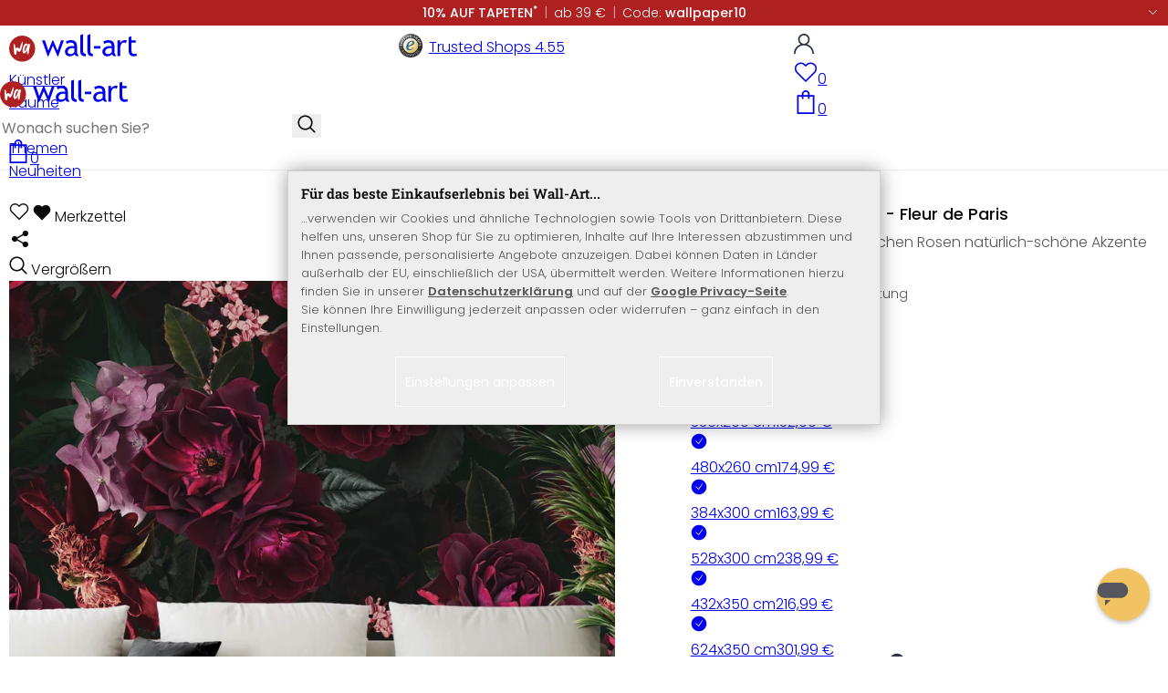

--- FILE ---
content_type: text/html; charset=UTF-8
request_url: https://www.wall-art.de/fototapeten/Fototapete-UN-Designs-Fleur-de-Paris.html
body_size: 52180
content:
<!DOCTYPE html>
<html id="oxid-2" lang="de">
<head>
<meta charset="utf-8"><link rel="alternate" hreflang="de" href="https://www.wall-art.de/fototapeten/Fototapete-UN-Designs-Fleur-de-Paris.html"><link rel="canonical" href="https://www.wall-art.de/fototapeten/Fototapete-UN-Designs-Fleur-de-Paris.html"><meta name="color-scheme" content="light"><meta name="viewport" content="width=device-width, initial-scale=1.0 maximum-scale=1"><title>    
Fototapete UN Designs - Fleur de Paris          |     
wall-art.de     </title><meta name="page-topic" content="    
Fototapete UN Designs - Fleur de Paris          |     
wall-art.de     "><meta name="robots" content="index, follow"><meta name="description" content="Fototapete UN Designs - Fleur de Paris - Edelrosen - holen Sie sich mit der Rosentapete Leben ins Haus!Minimaler Einsatz, maximaler Effekt: Accessoires und Wandbilder verleihen der kahlen Wand einen s"><meta name="keywords" content="fototapete, un, designs, -, fleur, de, paris, tapeten, fototapeten, tapete, vlies, vliestapete, illustration, kunst, blumen, floral, rosen, garten, blüten, romantik, blumenmotiv, blumenbild, natur, pflanzen, pink, blumentapete, rosentapete, edelrosen"><meta name="company" content="K&amp;L Wall Art GmbH"><meta name="author" content="wall-art.de"><meta name="publisher" content="wall-art.de"><meta name="copyright" content="(c) K&amp;L Wall Art GmbH"><meta name="revisit-after" content="7"><meta name="google-site-verification" content="z-w-YbLWhL6szCKkzov9gkEgRpzfE7v2nEWvmzXTXeg"><meta name="p:domain_verify" content="e417a39cbb10c27b8ecb64ebc5987c65"><meta name="msvalidate.01" content="8262C88EB3773D2CB91F823F2C8BAACF"><meta name="msvalidate.01" content="831E6E96B672AE2A3617C18B87DBB715"><meta property="og:type" content="article"><meta property="og:url" content="https://www.wall-art.de/fototapeten/Fototapete-UN-Designs-Fleur-de-Paris.html"><meta property="og:title" content="    
Fototapete UN Designs - Fleur de Paris          |     
wall-art.de     "><meta property="og:description" content="Setzen Sie mit unvergänglichen Rosen natürlich-schöne Akzente im Raum!"><meta property="og:image" content="https://www.wall-art.de/out/pictures/generated/product/1/780_780_80/fototapete-01-un-designs-fleur-de-paris.jpg"><link rel="preconnect" href="https://widgets.trustedshops.com"><link rel="preconnect" href="https://www.googletagmanager.com"><link rel="preconnect" href="https://piwik.makaira.io"><link rel="preconnect" href="https://images.wall-art.de"><link rel="preconnect" href="https://www.wall-art.de"><link rel="icon" href="https://www.wall-art.de/out/wallart/img/appicons/2/appicon.svg" type="image/svg+xml"><!-- Default --><link rel="shortcut icon" href="https://www.wall-art.de/out/wallart/img/favicons/favicon.ico" type="image/x-icon"><link rel="manifest" href="https://www.wall-art.de/out/wallart/src/manifest/2/manifest.json"><script>
    window.dataLayer = window.dataLayer || [];
    window.dataLayer.push({
        event: 'consent_default',
        consent: {
            ad_storage: "denied",
            ad_user_data: "denied",
            ad_personalization: "denied",
            analytics_storage: "denied"
        }
    });

        (function(w, d, s, l, i) {
       w[l] = w[l] || [];
       w[l].push({
           'gtm.start': new Date().getTime(),
           event: 'gtm.js'
       });
       var f = d.getElementsByTagName(s)[0],
           j = d.createElement(s),
           dl = l != 'dataLayer' ? '&l=' + l : '';
       j.async = true;
              j.src = 'https://sst.wall-art.de/wacustomloader.js?id=' + i + dl;
              f.parentNode.insertBefore(j, f);
    })(window, document, 'script', 'dataLayer', 'GTM-K5MZ7L');
    

            const payload = {"event":"view_item","ecommerce":{"currency":"EUR","value":132.99,"items":[{"item_id":"FT-1741A","item_name":"Fototapete UN Designs - Fleur de Paris","item_variant":"","item_url":"https:\/\/www.wall-art.de\/fototapeten\/Fototapete-UN-Designs-Fleur-de-Paris.html","item_image":"https:\/\/www.wall-art.de\/out\/pictures\/generated\/product\/1\/780_780_80\/fototapete-01-un-designs-fleur-de-paris.jpg","affiliation":"www.wall-art.de","price":132.99,"item_category":"Tapeten","item_category2":"Fototapeten"}]}};
        window.dataLayer.push(payload);
    </script>
</script><script>var kueperTransmitter = {"globals": {"currencyISO": "EUR","currencySymbol": "€","currentPage": "productDetailPage","mail": ""},"affiliation": "","currentCategory": "Tapeten / Fototapeten"};</script>
<link rel="stylesheet" type="text/css" href="https://www.wall-art.de/out/wallart/src/css/motivgroup.css?1742281409" />
<link rel="stylesheet" type="text/css" href="https://www.wall-art.de/out/wallart/src/dist/wallart.css?1768377982" />
<script type="application/ld+json">{"@context": "http://schema.org","@type": "BreadcrumbList","itemListElement": [{"@type": "ListItem","position": 1,"item": {"@id": "https://www.wall-art.de/tapeten/","name": "Tapeten"}},{"@type": "ListItem","position": 2,"item": {"@id": "https://www.wall-art.de/fototapeten/","name": "Fototapeten"}}]}</script>
<script type="application/ld+json">{"@context": "https://schema.org","@type": "WebSite","url": "https:https://www.wall-art.de/","potentialAction": {"@type": "SearchAction","target": {"@type": "EntryPoint","urlTemplate": "https:https://www.wall-art.de/index.php?cl=search&searchparam={search_term_string}"},"query-input": "required name=search_term_string"}}</script>          
<script type="application/ld+json">{"@context": "http://schema.org/","@type": "Product","name": "Fototapete UN Designs - Fleur de Paris ","image": "https://www.wall-art.de/out/pictures/generated/product/1/780_780_80/fototapete-01-un-designs-fleur-de-paris.jpg","description": "Setzen Sie mit unvergänglichen Rosen natürlich-schöne Akzente im Raum!","productID": "FT-1741A","sku": "FT-1741A","aggregateRating": {"@type": "AggregateRating","worstRating": "1","bestRating": "5","ratingValue": "5","reviewCount": "1"},"offers": {"@type": "AggregateOffer","priceCurrency": "EUR","price": "132.99","lowPrice": "132.99","highPrice": "301.99","offerCount": "6","itemCondition": "http://schema.org/NewCondition","availability": "http://schema.org/InStock"},"reviews" : [{"@type": "Review","author": {"@type": "Person","name": "adelheid"},"datePublished": "2022-06-28","description": "Farbe wie online angesehen,fein, dass die Tapete ohne Rapport zu verarbeiten ist","reviewRating": {"@type": "Rating","bestRating": 5,"worstRating": 1,"ratingValue": 5}}]}</script>
<script>
            (async()=>{try{let a=await fetch("/?cl=waApi&fnc=getOxidSmoxyData");window.oxsmoxy=await a.json()}catch(t){console.error(t.message)}})();
            function waitforOxSmoxy(){return new Promise((o,x)=>{let n=setInterval(()=>{window.oxsmoxy&&(clearInterval(n),o(window.oxsmoxy))},10)})}
        </script>
<script>window.varify = window.varify || {};window.varify.iid = 4146;</script><script src="https://app.varify.io/varify.js"></script>
<script type="text/javascript">var _paq = _paq || [];_paq.push(["setEcommerceView","FT-1741A","Fototapete UN Designs - Fleur de Paris","Fototapeten"]);_paq.push(["trackPageView"]);_paq.push(["enableLinkTracking"]);_paq.push(["setTrackerUrl","https:\/\/piwik.makaira.io\/piwik.php"]);_paq.push(["setSiteId","6"]);var d=document, g=d.createElement('script'), s=d.getElementsByTagName('script')[0]; g.type='text/javascript';g.defer=true; g.async=true; g.src="https:\/\/piwik.makaira.io"+'/piwik.js'; s.parentNode.insertBefore(g,s);</script></head>
  <!-- OXID eShop Enterprise Edition, Version 6, Shopping Cart System (c) OXID eSales AG 2003 - 2026 - https://www.oxid-esales.com -->
<body class="details" id="details">
<div id="wallart" hidden><!--get js module--></div>
<script src="/out/wallart/src/js/libs/jquery-3.7.1.min.js"></script>
<template id="MARecosItems"><div class="swiper-slide alist__product"><a class="loaded" href="/__URL__" data-id="__RECO__" data-name="__TITLE__" data-tab="__TAB__" data-creative="product" data-product="__ID__" data-position="__POSITION__" data-kviewed="false"><div><div class="alist__product--badge"><div class="info-btn-area">__ECS_NEW__ __ECS_SALE__ __ECS_HOT__</div></div><div class="relative"><div class="alist__product--picture"><img loading="lazy" width="384" height="384" src="[data-uri]" data-src="https://images.wall-art.de/q:98/rs:fit:384:/_img/out/pictures/master/product/1/__SRC__"alt="__ALT__"></div></div><div class="alist__product--info"><div class="alist__product--title">__TITLE__</div><div class="alist__product--price __HASUNITPRICE__">__PRICE__</div></div></div></a></div></template>
<svg class="svg-sprite" xmlns="http://www.w3.org/2000/svg" hidden><symbol id="walogo" viewBox="0 0 12998 2805"><path d="m2649 1481c0 732-593 1324-1325 1324-731 0-1324-592-1324-1324 0-731 593-1324 1324-1324 732 0 1325 593 1325 1324z"fill="#AF2020"/><path d="m4993 2258h-74l-464-1077-462 1077h-74l-566-1616h300l339 1039 420-1039h74l434 1039 364-1039h276l-567 1616zm7176-1390v-221-331l281-108v439h434v221h-434v786c0 133 22 227 67 284 45 56 117 84 217 84 71 0 146-18 223-55l41 247c-116 29-244 44-383 44-125 0-230-46-317-140-86-93-129-210-129-352v-898zm-298 49c-61-42-122-64-184-64-100 0-187 46-261 138-74 91-111 202-111 331v907h-281v-1582h281v252c102-188 254-282 456-282 50 0 123 9 217 27l-117 273zm-1433 535c-89-20-151-30-186-30-142 0-258 37-347 109-90 73-135 159-135 259 0 164 97 246 291 246 142 0 268-67 377-202v-382zm26 595c-112 141-284 211-515 211-124 0-232-45-323-135s-136-202-136-336c0-161 70-296 210-407s319-166 537-166c59 0 126 13 201 38 0-256-114-384-343-384-175 0-310 48-405 142l-118-235c54-43 127-80 221-111s184-47 270-47c229 0 396 52 500 157 104 104 155 270 155 497v568c0 138 42 231 125 277v141c-115 0-200-17-257-49-56-33-97-86-122-161zm-1822-824h632v258h-632v-258zm-317 711c-48-49-73-116-73-200v-1732l-280 112v1667c0 318 181 477 545 477v-251c-79 0-143-24-192-73zm-728 0c-49-49-74-116-74-200v-1734l-280 112v1669c0 318 182 477 545 477v-251c-79 0-143-24-191-73zm-970-482c-88-20-150-30-186-30-142 0-257 37-347 109-89 73-134 159-134 259 0 164 97 246 291 246 141 0 267-67 376-202v-382zm27 595c-112 141-284 211-516 211-124 0-231-45-322-135s-137-202-137-336c0-161 70-296 211-407 140-111 319-166 536-166 60 0 126 13 201 38 0-256-114-384-342-384-176 0-311 48-405 142l-118-235c53-43 127-80 221-111s183-47 269-47c230 0 396 52 500 157 104 104 156 270 156 497v568c0 138 41 231 124 277v141c-114 0-200-17-256-49-57-33-97-86-122-161z"/><path d="m558 2074c-84-40-88-802-107-1036 194-54 180 279 193 446 40 16 76-167 235-110 112 40 111 140 141 165 89-184 279-786 373-786 32 125-207 1590-581 841-102 234 5 636-254 480zm1279-836c-20 81-244 614-275 534-31-114 57-452 135-599 64-121 164-29 140 65zm-373 717c82 43 185-34 246-109 87-107 91-155 122-222 11-23 25-15 23 2-12 104-30 155-22 313 7 160 137 134 153 4 35-274 154-886 145-836 0-62-90-138-147-122-45 3-48 85-61 131-2 7-11 6-11-4 16-87-279-372-471 191-61 152-139 567 23 652z"fill="#fff"/></symbol><symbol id="arrow-down" viewBox="0 0 512 312.36" shape-rendering="geometricPrecision"text-rendering="geometricPrecision" image-rendering="optimizeQuality" fill-rule="evenodd"clip-rule="evenodd"><path fill-rule="nonzero" d="m32.66 5.71 220.49 241.11L479.35 0 512 29.87 253.12 312.36 0 35.58z"/></symbol><symbol id="cart" viewBox="0 0 449 611.97" shape-rendering="geometricPrecision"text-rendering="geometricPrecision"image-rendering="optimizeQuality" fill-rule="evenodd" clip-rule="evenodd"><path d="M205.6,1.57c-44.2,8.8-77,43.9-82.6,88.8-.5,4.4-1,13.3-1,19.8V122H0V612H449V122H327v-11.8c0-13.1-1.2-24.9-3.6-33.8-8.5-32.6-34-60.2-65.8-71C242.1.07,220.9-1.53,205.6,1.57Zm31.7,40.9c21.9,4.6,40.6,22.5,46.2,44.2,1,3.8,1.5,10.6,1.5,20.5V122H164v-14.8c0-23.2,4.2-34.4,18-48.3A59.05,59.05,0,0,1,237.3,42.47ZM122.2,193.67l.3,30.8h41l.3-30.8L164,163H285l.2,30.7.3,30.8h41l.3-30.8L327,163h81V571H41V163h81Z"fill="currentColor"></path></symbol><symbol id="useraccount" viewBox="0 0 480 480" shape-rendering="geometricPrecision"text-rendering="geometricPrecision"image-rendering="optimizeQuality" fill-rule="evenodd" clip-rule="evenodd"><path d="M409.71,310.29a239.06,239.06,0,0,0-91.2-57.2,138.71,138.71,0,0,0,60.24-114.34C378.75,62.24,316.51,0,240,0S101.25,62.24,101.25,138.75A138.7,138.7,0,0,0,161.5,253.09,240.34,240.34,0,0,0,0,480H37.5c0-111.66,90.84-202.5,202.5-202.5S442.5,368.34,442.5,480H480A238.43,238.43,0,0,0,409.71,310.29ZM240,240A101.25,101.25,0,1,1,341.25,138.75,101.36,101.36,0,0,1,240,240Z"fill="currentColor"></path></symbol><symbol id="glass" viewBox="0 0  512 512" shape-rendering="geometricPrecision"text-rendering="geometricPrecision"image-rendering="optimizeQuality" fill-rule="evenodd" clip-rule="evenodd"><path d="M495,466.2L377.2,348.4c29.2-35.6,46.8-81.2,46.8-130.9C424,103.5,331.5,11,217.5,11C103.4,11,11,103.5,11,217.5   S103.4,424,217.5,424c49.7,0,95.2-17.5,130.8-46.7L466.1,495c8,8,20.9,8,28.9,0C503,487.1,503,474.1,495,466.2z M217.5,382.9   C126.2,382.9,52,308.7,52,217.5S126.2,52,217.5,52C308.7,52,383,126.3,383,217.5S308.7,382.9,217.5,382.9z"fill="currentColor"></path></symbol><symbol id="favourite" viewBox="0 0 24 24" fill="none" stroke="currentColor" stroke-width="1.5"stroke-linecap="round" stroke-linejoin="round"><path d="M20.84 4.61a5.5 5.5 0 0 0-7.78 0L12 5.67l-1.06-1.06a5.5 5.5 0 0 0-7.78 7.78l1.06 1.06L12 21.23l7.78-7.78 1.06-1.06a5.5 5.5 0 0 0 0-7.78z"></path></symbol><symbol id="favourite-filled" viewBox="0 0 24 24" fill="currentColor" stroke="currentColor" stroke-width="1.5"stroke-linecap="round" stroke-linejoin="round"><path d="M20.84 4.61a5.5 5.5 0 0 0-7.78 0L12 5.67l-1.06-1.06a5.5 5.5 0 0 0-7.78 7.78l1.06 1.06L12 21.23l7.78-7.78 1.06-1.06a5.5 5.5 0 0 0 0-7.78z"></path></symbol><symbol id="funnel" viewBox="0 0 512 512"><path d="M3.9 54.9C10.5 40.9 24.5 32 40 32H472c15.5 0 29.5 8.9 36.1 22.9s4.6 30.5-5.2 42.5L320 320.9V448c0 12.1-6.8 23.2-17.7 28.6s-23.8 4.3-33.5-3l-64-48c-8.1-6-12.8-15.5-12.8-25.6V320.9L9 97.3C-.7 85.4-2.8 68.8 3.9 54.9z"></path></symbol><symbol id="burger" viewBox="0 0 344.339 344.339"><rect y="46.06" width="344.339" height="29.52"></rect><rect y="156.506" width="344.339" height="29.52"></rect><rect y="268.748" width="344.339" height="29.531"></rect></symbol><symbol id="grid" viewBox="0 0 472.615 472.615"><rect width="211.692" height="211.692"></rect><rect x="260.923" width="211.692" height="211.692"></rect><rect y="260.923" width="211.692" height="211.692"></rect><rect x="260.923" y="260.923" width="211.692" height="211.692"></rect></symbol><symbol id="triangle" viewBox="0 0 18 18"><polygon points="6,14 6,4 12,9 "></polygon></symbol><symbol id="close" viewBox="0 0 16 14"><path d="M15 0L1 14m14 0L1 0" stroke="currentColor" fill="none" fill-rule="evenodd"></path></symbol><symbol id="arrow-right" viewBox="0 0 32 32"><path d="M 18.71875 6.78125 L 17.28125 8.21875 L 24.0625 15 L  4 15 L 4 17 L 24.0625 17 L 17.28125 23.78125 L 18.71875 25.21875 L 27.21875 16.71875 L 27.90625 16 L 27.21875 15.28125 Z"></path></symbol><symbol id="arrow-long-right" viewBox="0 0 448 512"><path d="M440.6 273.4c4.7-4.5 7.4-10.8 7.4-17.4s-2.7-12.8-7.4-17.4l-176-168c-9.6-9.2-24.8-8.8-33.9 .8s-8.8 24.8 .8 33.9L364.1 232 24 232c-13.3 0-24 10.7-24 24s10.7 24 24 24l340.1 0L231.4 406.6c-9.6 9.2-9.9 24.3-.8 33.9s24.3 9.9 33.9 .8l176-168z"></path></symbol><symbol id="truck" viewBox="0 0 640 512"><path d="M48 0C21.5 0 0 21.5 0 48V368c0 26.5 21.5 48 48 48H64c0 53 43 96 96 96s96-43 96-96H384c0 53 43 96 96 96s96-43 96-96h32c17.7 0 32-14.3 32-32s-14.3-32-32-32V288 256 237.3c0-17-6.7-33.3-18.7-45.3L512 114.7c-12-12-28.3-18.7-45.3-18.7H416V48c0-26.5-21.5-48-48-48H48zM416 160h50.7L544 237.3V256H416V160zM112 416a48 48 0 1 1 96 0 48 48 0 1 1 -96 0zm368-48a48 48 0 1 1 0 96 48 48 0 1 1 0-96z"></path></symbol><symbol id="question" viewBox="0 0 512 512"><path d="M464 256A208 208 0 1 0 48 256a208 208 0 1 0 416 0zM0 256a256 256 0 1 1 512 0A256 256 0 1 1 0 256zm168-72c0-30.9 25.1-56 56-56h56.9c34.9 0 63.1 28.3 63.1 63.1c0 22.6-12.1 43.5-31.7 54.8L280 264.4V272v24H232V272 250.5 236.6l12.1-6.9 44.3-25.4c4.7-2.7 7.6-7.7 7.6-13.1c0-8.4-6.8-15.1-15.1-15.1H224c-4.4 0-8 3.6-8 8l0 6.5-48 0V184zm64 152h48v48H232V336z"></path></symbol><symbol id="facebook" viewBox="0 0 320 512"><path d="M279.14 288l14.22-92.66h-88.91v-60.13c0-25.35 12.42-50.06 52.24-50.06h40.42V6.26S260.43 0 225.36 0c-73.22 0-121.08 44.38-121.08 124.72v70.62H22.89V288h81.39v224h100.17V288z"></path></symbol><symbol id="twitter" viewBox="0 0 512 512"><path d="M389.2 48h70.6L305.6 224.2 487 464H345L233.7 318.6 106.5 464H35.8L200.7 275.5 26.8 48H172.4L272.9 180.9 389.2 48zM364.4 421.8h39.1L151.1 88h-42L364.4 421.8z"></path></symbol><symbol id="mail" viewBox="0 0 512 512"><path d="M464 64C490.5 64 512 85.49 512 112C512 127.1 504.9 141.3 492.8 150.4L275.2 313.6C263.8 322.1 248.2 322.1 236.8 313.6L19.2 150.4C7.113 141.3 0 127.1 0 112C0 85.49 21.49 64 48 64H464zM217.6 339.2C240.4 356.3 271.6 356.3 294.4 339.2L512 176V384C512 419.3 483.3 448 448 448H64C28.65 448 0 419.3 0 384V176L217.6 339.2z"></path></symbol><symbol id="pinterest" viewBox="0 0 384 512"><path d="M204 6.5C101.4 6.5 0 74.9 0 185.6 0 256 39.6 296 63.6 296c9.9 0 15.6-27.6 15.6-35.4 0-9.3-23.7-29.1-23.7-67.8 0-80.4 61.2-137.4 140.4-137.4 68.1 0 118.5 38.7 118.5 109.8 0 53.1-21.3 152.7-90.3 152.7-24.9 0-46.2-18-46.2-43.8 0-37.8 26.4-74.4 26.4-113.4 0-66.2-93.9-54.2-93.9 25.8 0 16.8 2.1 35.4 9.6 50.7-13.8 59.4-42 147.9-42 209.1 0 18.9 2.7 37.5 4.5 56.4 3.4 3.8 1.7 3.4 6.9 1.5 50.4-69 48.6-82.5 71.4-172.8 12.3 23.4 44.1 36 69.3 36 106.2 0 153.9-103.5 153.9-196.8C384 71.3 298.2 6.5 204 6.5z"></path></symbol><symbol id="newsletter" viewBox="0 0 512 512"><path d="M0 288L512 0 448 480 271.8 404.5 208 512l-48-16V416 384L384 160 133 345 0 288z"></path></symbol><symbol id="plus" viewBox="0 0 10 10"><path d="M6 4h4v2H6v4H4V6H0V4h4V0h2v4z"></path></symbol><symbol id="enlarge" viewBox="0 0 16 16"><path d="M5.828 10.172a.5.5 0 0 0-.707 0l-4.096 4.096V11.5a.5.5 0 0 0-1 0v3.975a.5.5 0 0 0 .5.5H4.5a.5.5 0 0 0 0-1H1.732l4.096-4.096a.5.5 0 0 0 0-.707zm4.344 0a.5.5 0 0 1 .707 0l4.096 4.096V11.5a.5.5 0 1 1 1 0v3.975a.5.5 0 0 1-.5.5H11.5a.5.5 0 0 1 0-1h2.768l-4.096-4.096a.5.5 0 0 1 0-.707zm0-4.344a.5.5 0 0 0 .707 0l4.096-4.096V4.5a.5.5 0 1 0 1 0V.525a.5.5 0 0 0-.5-.5H11.5a.5.5 0 0 0 0 1h2.768l-4.096 4.096a.5.5 0 0 0 0 .707zm-4.344 0a.5.5 0 0 1-.707 0L1.025 1.732V4.5a.5.5 0 0 1-1 0V.525a.5.5 0 0 1 .5-.5H4.5a.5.5 0 0 1 0 1H1.732l4.096 4.096a.5.5 0 0 1 0 .707z"></path></symbol><symbol id="remove" viewBox="0 0 128 128"><path d="M 49 1 C 47.34 1 46 2.34 46 4 C 46 5.66 47.34 7 49 7 L 79 7 C 80.66 7 82 5.66 82 4 C 82 2.34 80.66 1 79 1 L 49 1 z M 24 15 C 16.83 15 11 20.83 11 28 C 11 35.17 16.83 41 24 41 L 101 41 L 101 104 C 101 113.37 93.37 121 84 121 L 44 121 C 34.63 121 27 113.37 27 104 L 27 52 C 27 50.34 25.66 49 24 49 C 22.34 49 21 50.34 21 52 L 21 104 C 21 116.68 31.32 127 44 127 L 84 127 C 96.68 127 107 116.68 107 104 L 107 40.640625 C 112.72 39.280625 117 34.14 117 28 C 117 20.83 111.17 15 104 15 L 24 15 z M 24 21 L 104 21 C 107.86 21 111 24.14 111 28 C 111 31.86 107.86 35 104 35 L 24 35 C 20.14 35 17 31.86 17 28 C 17 24.14 20.14 21 24 21 z M 50 55 C 48.34 55 47 56.34 47 58 L 47 104 C 47 105.66 48.34 107 50 107 C 51.66 107 53 105.66 53 104 L 53 58 C 53 56.34 51.66 55 50 55 z M 78 55 C 76.34 55 75 56.34 75 58 L 75 104 C 75 105.66 76.34 107 78 107 C 79.66 107 81 105.66 81 104 L 81 58 C 81 56.34 79.66 55 78 55 z"/></symbol><symbol id="exclamation" viewBox="0 0 512 512"><path d="M506.3 417l-213.3-364c-16.33-28-57.54-28-73.98 0l-213.2 364C-10.59 444.9 9.849 480 42.74 480h426.6C502.1 480 522.6 445 506.3 417zM232 168c0-13.25 10.75-24 24-24S280 154.8 280 168v128c0 13.25-10.75 24-23.1 24S232 309.3 232 296V168zM256 416c-17.36 0-31.44-14.08-31.44-31.44c0-17.36 14.07-31.44 31.44-31.44s31.44 14.08 31.44 31.44C287.4 401.9 273.4 416 256 416z"></path></symbol><symbol id="success" viewBox="0 0 512 512"><path d="m504.5 75.496c-9.997-9.998-26.205-9.998-36.204 0l-306.7 306.71-117.89-117.89c-9.997-9.998-26.205-9.997-36.204 0-9.998 9.997-9.998 26.205 0 36.203l135.99 135.99c9.994 9.997 26.214 9.99 36.204 0l324.81-324.81c9.998-9.997 9.997-26.206 0-36.204z"/></path></symbol><symbol id="check" viewBox="0 0 50 50"><path d="M25,2C12.318,2,2,12.318,2,25c0,12.683,10.318,23,23,23c12.683,0,23-10.317,23-23C48,12.318,37.683,2,25,2z M35.827,16.562	L24.316,33.525l-8.997-8.349c-0.405-0.375-0.429-1.008-0.053-1.413c0.375-0.406,1.009-0.428,1.413-0.053l7.29,6.764l10.203-15.036	c0.311-0.457,0.933-0.575,1.389-0.266C36.019,15.482,36.138,16.104,35.827,16.562z"/></symbol><symbol id="check-2" viewBox="0 0 512 512"><path class="st0" d="M469.402,35.492C334.09,110.664,197.114,324.5,197.114,324.5L73.509,184.176L0,254.336l178.732,222.172 l65.15-2.504C327.414,223.414,512,55.539,512,55.539L469.402,35.492z"/></symbol><symbol id="circle" viewBox="0 0 24 24"><path fill-rule="evenodd" clip-rule="evenodd"d="M12 2C6.47715 2 2 6.47715 2 12C2 17.5228 6.47715 22 12 22C17.5228 22 22 17.5228 22 12C22 6.47715 17.5228 2 12 2Z"/></symbol><symbol id="secure" viewBox="0 0 24 24"><path d="M19.42,3.83,12.24,2h0A.67.67,0,0,0,12,2a.67.67,0,0,0-.2,0h0L4.58,3.83A2,2,0,0,0,3.07,5.92l.42,5.51a12,12,0,0,0,7.24,10.11l.88.38h0a.91.91,0,0,0,.7,0h0l.88-.38a12,12,0,0,0,7.24-10.11l.42-5.51A2,2,0,0,0,19.42,3.83ZM15.71,9.71l-4,4a1,1,0,0,1-1.42,0l-2-2a1,1,0,0,1,1.42-1.42L11,11.59l3.29-3.3a1,1,0,0,1,1.42,1.42Z"></path></symbol><symbol id="lock" viewBox="0 0 512 512"><path d="M170.666667,3.55271368e-14 C241.156267,3.55271368e-14 298.666667,57.6949333 298.666667,128 L298.666667,213.333333 L341.333333,213.333333 L341.333333,426.666667 L1.42108547e-14,426.666667 L1.42108547e-14,213.333333 L42.6666667,213.333333 L42.6666667,128 C42.6666667,57.6949333 100.176853,3.55271368e-14 170.666667,3.55271368e-14 Z M170.666667,42.6666667 C123.33568,42.6666667 85.3333333,81.6625067 85.3333333,128 L85.3333333,128 L85.3333333,213.333333 L256,213.333333 L256,128 C256,81.6625067 217.9968,42.6666667 170.666667,42.6666667 Z"id="Combined-Shape"></path></symbol><symbol id="buy" viewBox="0 0 511.34 511.34"><path d="m490.33 106.67h-399.81l-5.943-66.207c-0.972-10.827-10.046-19.123-20.916-19.123h-42.667c-11.598 0-21 9.402-21 21s9.402 21 21 21h23.468c12.825 142.88-20.321-226.42 24.153 269.09 1.714 19.394 12.193 40.439 30.245 54.739-32.547 41.564-2.809 102.84 50.134 102.84 43.942 0 74.935-43.826 59.866-85.334h114.94c-15.05 41.455 15.876 85.334 59.866 85.334 35.106 0 63.667-28.561 63.667-63.667s-28.561-63.667-63.667-63.667h-234.53c-15.952 0-29.853-9.624-35.853-23.646l335.61-19.724c9.162-0.538 16.914-6.966 19.141-15.87l42.67-170.67c3.308-13.234-6.71-26.093-20.374-26.093zm-341.33 341.34c-11.946 0-21.666-9.72-21.666-21.667s9.72-21.667 21.666-21.667c11.947 0 21.667 9.72 21.667 21.667s-9.72 21.667-21.667 21.667zm234.67 0c-11.947 0-21.667-9.72-21.667-21.667s9.72-21.667 21.667-21.667 21.667 9.72 21.667 21.667-9.72 21.667-21.667 21.667zm47.366-169.73-323.4 19.005-13.34-148.62h369.14z"fill="#fff"/></symbol><symbol id="info" viewBox="0 0 24 24"><path d="M12 7.01001V7.00002M12 17L12 10M21 12C21 16.9706 16.9706 21 12 21C7.02944 21 3 16.9706 3 12C3 7.02944 7.02944 3 12 3C16.9706 3 21 7.02944 21 12Z"fill="transparent" stroke="#000000" stroke-width="1.5" stroke-linecap="round"stroke-linejoin="round"></path></symbol><symbol id="truck-fast" viewBox="0 0 512 512"><ellipse cx="187.18" cy="360.52" rx="40.45" ry="35.15"transform="matrix(.731 -.682 .682 .731 -195.57 224.43)"class="t4s-ship-secondary"></ellipse><ellipse cx="403.39" cy="360.52" rx="40.45" ry="35.15"transform="matrix(.731 -.682 .682 .731 -137.51 371.88)"class="t4s-ship-secondary"></ellipse><rect height="34.15" rx="17.08" width="34.15" x="5.53" y="182.71"></rect><path d="m346.6 356.94c6.07-30 34.41-53.84 64.87-53.84s50.48 22.11 49.9 50.54c31.72.83 40.55-40.94 40.55-40.94 2.67-11.68 6.66-34.45 10-56.8 1.07-7.16.23-14.19-2.43-20.41-5.14-12.02-15.22-33.49-29.94-55.48-10.98-16.4-29.45-26.13-50.51-26.47-12.56-.21-24.9-.32-34.2-.32l-.08-.08c-1.19-20.09-15.84-35.46-36.39-37.3-13.37-1.2-66.33-2.06-91.75-2.06-10.1 0-24.6.14-39.26.38v-.06h-.1l-.05-.02-.04.02h-176.2c-9.43 0-17.08 7.65-17.08 17.08v.09c0 9.38 7.61 16.99 16.99 16.99l35.53.05c8.81.63 15.75 7.97 15.75 16.94v.09c0 9.43-7.65 17.08-17.08 17.08h-18.2c-9.43 0-17.08 7.65-17.08 17.08 0 9.43 7.65 17.08 17.08 17.08h18.2c9.43 0 17.08 7.65 17.08 17.08 0 9.43-7.65 17.08-17.08 17.08h-68.12c-9.43 0-17.08 7.65-17.08 17.08h0c0 9.43 7.65 17.08 17.08 17.08h68.14c9.43 0 17.08 7.65 17.08 17.08 0 9.43-7.65 17.08-17.08 17.08h-21.06c-9.43 0-17.08 7.65-17.08 17.08 0 9.43 7.65 17.08 17.08 17.08l67.25-.05 5.6-13.93c11.45-21.13 34.23-36.09 58.35-36.09 30.47 0 52.12 23.86 49.73 53.88h101.61m46.64-180.11c8.92.01 20.49.13 32.09.32 14.06.23 26.36 6.68 33.74 17.71 8.93 13.35 16.07 26.56 21.24 37.13 3.29 6.72-2.77 15.47-10.72 15.47h-85.25z"><path d="m358.36 115.83c-13.37-1.2-66.33-2.06-91.75-2.06-10.1 0-24.6.14-39.26.38v-.06h-.1l-.05-.02-.04.02h-176.19c-9.43 0-17.08 7.65-17.08 17.08v.09c0 9.38 7.61 16.99 16.99 16.99l35.53.05c8.81.63 15.75 7.97 15.75 16.94v.09c0 9.43-7.65 17.08-17.08 17.08h-18.2c-9.43 0-17.08 7.65-17.08 17.08 0 9.43 7.65 17.08 17.08 17.08h18.2c9.43 0 17.08 7.65 17.08 17.08 0 9.43-7.65 17.08-17.08 17.08h-68.12c-8.5 0-15.53 6.22-16.84 14.36v5.44c1.31 8.13 8.34 14.36 16.84 14.36h68.14c9.43 0 17.08 7.65 17.08 17.08 0 4.06-1.42 7.78-3.79 10.71 7.8.66 15.68 1 23.65 1 15.32 0 30.35-1.27 44.99-3.66 8.73-4.4 18.36-6.9 28.21-6.9.85 0 1.69.03 2.53.06 86.95-24.7 156.45-90.86 185.79-175.76-6.36-6.45-15.06-10.66-25.21-11.57z"></path></path></symbol><symbol id="svg-left" viewBox="0 0 129 129"><path d="m88.6 121.3c0.8 0.8 1.8 1.2 2.9 1.2s2.1-0.4 2.9-1.2c1.6-1.6 1.6-4.2 0-5.8l-51-51 51-51c1.6-1.6 1.6-4.2 0-5.8s-4.2-1.6-5.8 0l-54 53.9c-1.6 1.6-1.6 4.2 0 5.8l54 53.9z"/></symbol><symbol id="svg-text-left" viewBox="0 0 333 333"><path d="m323 31.5h-313c-5.5 0-10 4.5-10 10s4.5 10 10 10h313c5.5 0 10-4.5 10-10s-4.5-10-10-10z"/><path d="m230 114.5h-220c-5.5 0-10 4.5-10 10s4.5 10 10 10h220c5.5 0 10-4.5 10-10s-4.5-10-10-10z"/><path d="m323 198.5h-313c-5.5 0-10 4.5-10 10s4.5 10 10 10h313c5.5 0 10-4.5 10-10s-4.5-10-10-10z"/><path d="m151 281.5h-141c-5.5 0-10 4.5-10 10s4.5 10 10 10h141c5.5 0 10-4.5 10-10s-4.5-10-10-10z"/></symbol><symbol id="svg-text-center" viewBox="0 0 333 333"><path d="m323 31.5h-313c-5.5 0-10 4.5-10 10s4.5 10 10 10h313c5.5 0 10-4.5 10-10s-4.5-10-10-10z"/><path d="m276 114.5h-220c-5.5 0-10 4.5-10 10s4.5 10 10 10h220c5.5 0 10-4.5 10-10s-4.5-10-10-10z"/><path d="m323 198.5h-313c-5.5 0-10 4.5-10 10s4.5 10 10 10h313c5.5 0 10-4.5 10-10s-4.5-10-10-10z"/><path d="m234 281.5h-141c-5.5 0-10 4.5-10 10s4.5 10 10 10h141c5.5 0 10-4.5 10-10s-4.5-10-10-10z"/></symbol><symbol id="svg-text-right" viewBox="0 0 333 333"><path d="m323 31.5h-313c-5.5 0-10 4.5-10 10s4.5 10 10 10h313c5.5 0 10-4.5 10-10s-4.5-10-10-10z"/><path d="m323 114.5h-219c-5.5 0-10 4.5-10 10s4.5 10 10 10h219c5.5 0 10-4.5 10-10s-4.5-10-10-10z"/><path d="m323 198.5h-313c-5.5 0-10 4.5-10 10s4.5 10 10 10h313c5.5 0 10-4.5 10-10s-4.5-10-10-10z"/><path d="m323 281.5h-141c-5.5 0-10 4.5-10 10s4.5 10 10 10h141c5.5 0 10-4.5 10-10s-4.5-10-10-10z"/></symbol><symbol id="svg-text-bold" viewBox="0 0 56 56"><path d="m18.027 44.758h12.234c7.1485 0 11.672-3.7734 11.672-9.5625 0-4.5703-3.2812-7.875-8.0625-8.1328v-0.1875c3.8906-0.5391 6.5391-3.4687 6.5391-7.1953 0-5.2266-3.9844-8.4375-10.5-8.4375h-11.883c-2.5078 0-3.9609 1.4766-3.9609 4.0546v25.43c0 2.5546 1.4531 4.0312 3.9609 4.0312zm3.7735-19.594v-8.4141h5.7656c3.2812 0 5.2265 1.5 5.2265 4.0781 0 2.7188-2.1562 4.336-5.8124 4.336zm0 14.18v-9.3047h5.8828c4.125 0 6.3984 1.5938 6.3984 4.5938 0 3.0703-2.2031 4.7109-6.2344 4.7109z"/></symbol><symbol id="svg-text-uppercase" viewBox="0 0 463 463"><path d="M463,158.001H190.417l-21.13-45.587c-2.456-5.301-7.767-8.692-13.608-8.692h-5.263c-5.868,0-11.196,3.421-13.639,8.756l-20.841,45.523H0v5h113.646L34.662,335.533c-2.126,4.644-1.743,10.05,1.017,14.349c1.143,1.779,2.632,3.264,4.343,4.396H0v5h463v-5h-40.016c0.84-0.558,1.63-1.197,2.352-1.924c2.815-2.832,4.386-6.67,4.362-10.663l-0.64-110.12c-0.376-39.413-24.399-64.987-63.387-68.568H463V158.001z M150.559,163.001h5.265l42.272,91.349h-88.984L150.559,163.001zM66.533,347.994l27.354-60.066H213.53l27.661,60.119c1.19,2.588,3.064,4.719,5.348,6.229H61.163C63.46,352.756,65.344,350.604,66.533,347.994z M396.117,341.904c0.044,5.172,2.702,9.708,6.711,12.372h-39.629c12.265-2.679,23.328-7.479,32.9-14.256L396.117,341.904z M395.779,288.203c-10.518,24.176-27.968,34.995-56.235,34.995c-16.729,0-34.604-7.394-34.604-28.142c0-19.983,26.339-22.97,42.038-22.97h48.789L395.779,288.203z M283.645,209.935l2.15,2.867c2.409,3.213,6.006,5.325,9.985,5.865c3.979,0.535,8.009-0.54,11.188-2.995c17.49-13.516,32.621-19.543,49.062-19.543c34.971,0,39.277,20.318,39.454,35.644v6.739h-48.506c-55.753,0-75.616,29.21-75.616,56.547c0,29.242,19.087,51.918,47.541,59.219h-51.556c1.722-1.14,3.218-2.633,4.361-4.426c2.756-4.313,3.121-9.736,0.968-14.382l-79.942-172.468h153.828c-20.627,1.946-39.965,10.371-60.142,26.105C279.977,194.134,278.741,203.395,283.645,209.935z"/></symbol><symbol id="svg-plus" viewBox="0 0 24 24"><path d="m11 2v9h-9v2h9v9h2v-9h9v-2h-9v-9z" fill-rule="evenodd"/></symbol><symbol id="svg-share" viewBox="0 0 24 24"><path d="m15.836 16.13-6.8103-3.932-0.75 1.2991 6.8103 3.9319 0.75-1.299z"/><path d="m15.836 7.8656-6.8103 3.932-0.75-1.2991 6.8103-3.9319 0.75 1.299z"/><path d="m6.15 13.644c0.91127 0 1.65-0.7388 1.65-1.65 0-0.9113-0.73873-1.65-1.65-1.65s-1.65 0.7387-1.65 1.65c0 0.9112 0.73873 1.65 1.65 1.65zm0 1.5c1.7397 0 3.15-1.4104 3.15-3.15 0-1.7397-1.4103-3.15-3.15-3.15s-3.15 1.4104-3.15 3.15c0 1.7396 1.4103 3.15 3.15 3.15z"/><path d="m17.85 16.346c0.9112 0 1.65 0.7387 1.65 1.65s-0.7388 1.65-1.65 1.65c-0.9113 0-1.65-0.7387-1.65-1.65s0.7387-1.65 1.65-1.65zm0-1.5c1.7396 0 3.15 1.4103 3.15 3.15s-1.4104 3.15-3.15 3.15c-1.7397 0-3.15-1.4103-3.15-3.15s1.4103-3.15 3.15-3.15z"/><path d="m17.85 7.6496c0.9112 0 1.65-0.73873 1.65-1.65s-0.7388-1.65-1.65-1.65c-0.9113 0-1.65 0.73873-1.65 1.65s0.7387 1.65 1.65 1.65zm0 1.5c1.7396 0 3.15-1.4103 3.15-3.15s-1.4104-3.15-3.15-3.15c-1.7397 0-3.15 1.4103-3.15 3.15s1.4103 3.15 3.15 3.15z"/></symbol><!-- configurator --><symbol id="svg-arrow-left" viewBox="0 0 476.21 476.21"><polygonpoints="476.21 223.11 57.427 223.11 151.82 128.71 130.61 107.5 0 238.11 130.61 368.71 151.82 347.5 57.427 253.11 476.21 253.11"/></symbol><symbol id="svg-plus" viewBox="0 0 512.001 512.001"><path d="m294.11 256 210-210c10.523-10.524 10.523-27.586 0-38.109-10.524-10.524-27.587-10.524-38.11 0l-210 210-210-210c-10.524-10.524-27.586-10.524-38.109 0s-10.524 27.586 0 38.109l210 210-210 210c-10.524 10.524-10.524 27.586 0 38.109 10.524 10.524 27.586 10.523 38.109 0l210-210 210 210c10.524 10.524 27.587 10.523 38.11 0 10.523-10.524 10.523-27.586 0-38.109l-210-210z"/></symbol><symbol id="svg-trustedcheck" viewBox="0 0 28 28"><path fill-rule="evenodd"d="m13.728 1 3.726 3.727h5.274L22.727 10l3.729 3.729-3.729 3.727v5.273l-5.272-.001-3.727 3.729-3.729-3.729H4.728l-.001-5.273L1 13.728 4.727 10V4.728L10 4.727zm6.015 8.118c-.46-.282-.74.014-.888.15l-6.615 7.068-3.13-2.237c-.2-.135-.477-.405-.888-.069a.61.61 0 0 0-.09.849l3.465 4.797a.8.8 0 0 0 .643.324c.256 0 .495-.12.642-.324L19.872 10c.188-.248.188-.66-.129-.881"></path></symbol><symbol id="svg-copy" viewBox="0 0 24 24"><path fill-rule="evenodd" clip-rule="evenodd"d="M21 8C21 6.34315 19.6569 5 18 5H10C8.34315 5 7 6.34315 7 8V20C7 21.6569 8.34315 23 10 23H18C19.6569 23 21 21.6569 21 20V8ZM19 8C19 7.44772 18.5523 7 18 7H10C9.44772 7 9 7.44772 9 8V20C9 20.5523 9.44772 21 10 21H18C18.5523 21 19 20.5523 19 20V8Z"></path><path d="M6 3H16C16.5523 3 17 2.55228 17 2C17 1.44772 16.5523 1 16 1H6C4.34315 1 3 2.34315 3 4V18C3 18.5523 3.44772 19 4 19C4.55228 19 5 18.5523 5 18V4C5 3.44772 5.44772 3 6 3Z"></path></symbol><symbol id="svg-delete" viewBox="0 0 24 24"><path d="M5.755,20.283,4,8H20L18.245,20.283A2,2,0,0,1,16.265,22H7.735A2,2,0,0,1,5.755,20.283ZM21,4H16V3a1,1,0,0,0-1-1H9A1,1,0,0,0,8,3V4H3A1,1,0,0,0,3,6H21a1,1,0,0,0,0-2Z"/></symbol><symbol id="svg-layer-up" viewBox="0 0 16 16"><path d="M3 6L6 6L6 12L10 12L10 6L13 6V5L8 0L3 5L3 6Z" fill="#000000"></path><path d="M2 16L14 16V14L2 14V16Z" fill="#000000"></path></symbol></svg><div id="cookieNote" class="cookie fade show show blsetToCenter"><div class="modal-dialog"><div class="modal-content"><div class="modal-header bg-primary"><div class="modal-title text-center">Für das beste Einkaufserlebnis bei Wall-Art...</div></div><form id="cookieSelectionForm" action="https://www.wall-art.de/index.php?" method="get"><input type="hidden" name="cnid" value="0943ccfb24d90d4539c2eb7cf760f6a3" />
<input type="hidden" name="actcontrol" value="details" />
<input type="hidden" name="lang" value="0" /><input type="hidden" name="optin" value="0"><input type="hidden" name="cl" value="net_cookie_manager_frontend_controller"><input type="hidden" name="fnc" value="saveuserselection"><div class="modal-body"><div class="cookienote-welcomehead">Für das beste Einkaufserlebnis bei Wall-Art...</div><p class="cookienote-welcometext text">…verwenden wir Cookies und ähnliche Technologien sowie Tools von Drittanbietern. Diese helfen uns, unseren Shop für Sie zu optimieren, Inhalte auf Ihre Interessen abzustimmen und Ihnen passende, personalisierte Angebote anzuzeigen. Dabei können Daten in Länder außerhalb der EU, einschließlich der USA, übermittelt werden. Weitere Informationen hierzu finden Sie in unserer <a href="/datenschutzerklaerung">Datenschutzerklärung</a> und auf der <a href="https://business.safety.google/privacy/" target="_blank">Google Privacy-Seite</a>.<br>Sie können Ihre Einwilligung jederzeit anpassen oder widerrufen – ganz einfach in den Einstellungen.</p><div><div class="panel-group row / scroll-container" id="cookie-accordion" aria-multiselectable="true" style="display:none;"><div class="panel panel-default"><div class="panel-heading" id="heading1"><div class="panel-title"><a data-toggle="collapse" data-parent="#cookie-accordion" href="javascript:void(0);" aria-expanded="true" aria-controls="collapse1">Funktionale Cookies</a><label class="toggle" for="toggle1"><input id="toggle1" type="checkbox" aria-label="Funktionale Cookies"onclick="$('#collapse1 input[type=checkbox]').prop('checked', this.checked);"><div></div></label></div><p>Diese Cookies ermöglichen es uns, dir eine verbesserte und komfortablere Funktionalität (wie z.B unsere Produktempfehlungen und der Größenberater) sowie Personalisierung von Inhalten auf unserer Website zu bieten. Sie können von uns oder von Drittanbietern, deren Dienste wir auf unserer Website nutzen, eingesetzt werden. Wenn du diese Cookies nicht zulässt, können diese Dienste grundsätzlich nicht funktionieren.</p></div><div id="collapse1" class="panel-collapse collapse in" aria-labelledby="heading1"><ul class="panel-body list list-unstyled"><li><input type="hidden"name="aCookieSel[peeriustracking]"value="0"><input type="checkbox"id="aCookieSel[peeriustracking]"name="aCookieSel[peeriustracking]"value="1"><label for="aCookieSel[peeriustracking]">Epi-Server</label><a href="https://www.wall-art.de/datenschutzerklaerung/"data-modal-url="https://www.wall-art.de/datenschutzerklaerung/?plain=1"><i class="fa fa-info-circle" aria-hidden="true"></i></a></li><li><input type="hidden"name="aCookieSel[googleanalytics]"value="0"><input type="checkbox"id="aCookieSel[googleanalytics]"name="aCookieSel[googleanalytics]"value="1"><label for="aCookieSel[googleanalytics]">Google Analytics</label><a href="https://www.wall-art.de/datenschutzerklaerung/"data-modal-url="https://www.wall-art.de/datenschutzerklaerung/?plain=1"><i class="fa fa-info-circle" aria-hidden="true"></i></a></li><li><input type="hidden"name="aCookieSel[youtube]"value="0"><input type="checkbox"id="aCookieSel[youtube]"name="aCookieSel[youtube]"value="1"><label for="aCookieSel[youtube]">Youtube</label><a href="https://www.wall-art.de/datenschutzerklaerung/"data-modal-url="https://www.wall-art.de/datenschutzerklaerung/?plain=1"><i class="fa fa-info-circle" aria-hidden="true"></i></a></li><li><input type="hidden"name="aCookieSel[squarelovin]"value="0"><input type="checkbox"id="aCookieSel[squarelovin]"name="aCookieSel[squarelovin]"value="1"><label for="aCookieSel[squarelovin]">Squarelovin</label><a href="https://www.wall-art.de/datenschutzerklaerung/"data-modal-url="https://www.wall-art.de/datenschutzerklaerung/?plain=1"><i class="fa fa-info-circle" aria-hidden="true"></i></a></li><li><input type="hidden"name="aCookieSel[userlike]"value="0"><input type="checkbox"id="aCookieSel[userlike]"name="aCookieSel[userlike]"value="1"><label for="aCookieSel[userlike]">Userlike Chat</label><a href="https://www.wall-art.de/datenschutzerklaerung/"data-modal-url="https://www.wall-art.de/datenschutzerklaerung/?plain=1"><i class="fa fa-info-circle" aria-hidden="true"></i></a></li><li><input type="hidden"name="aCookieSel[varify]"value="0"><input type="checkbox"id="aCookieSel[varify]"name="aCookieSel[varify]"value="1"checked><label for="aCookieSel[varify]">Varify</label><a href="https://www.wall-art.de/datenschutzerklaerung/"data-modal-url="https://www.wall-art.de/datenschutzerklaerung/?plain=1"><i class="fa fa-info-circle" aria-hidden="true"></i></a></li><li><input type="hidden"name="aCookieSel[kameleoon]"value="0"><input type="checkbox"id="aCookieSel[kameleoon]"name="aCookieSel[kameleoon]"value="1"><label for="aCookieSel[kameleoon]">Kameleoon</label><a href="https://www.wall-art.de/datenschutzerklaerung/"data-modal-url="https://www.wall-art.de/datenschutzerklaerung/?plain=1"><i class="fa fa-info-circle" aria-hidden="true"></i></a></li></ul></div></div><div class="panel panel-default"><div class="panel-heading" id="heading2"><div class="panel-title"><a data-toggle="collapse" data-parent="#cookie-accordion" href="javascript:void(0);" aria-expanded="true" aria-controls="collapse2">Marketing Cookies</a><label class="toggle" for="toggle2"><input id="toggle2" type="checkbox" aria-label="Marketing Cookies"onclick="$('#collapse2 input[type=checkbox]').prop('checked', this.checked);"><div></div></label></div><p>Diese Cookies können von uns und unseren Werbepartnern über unsere Website gesetzt werden bzw. dann, wenn du Inhalte in Social Media teilst. Sie werden dazu verwendet, um dir personalisierte Inhalte und für dich relevante Anzeigen, d.h. auf deine Interessen zugeschnitten, auf anderen Websites, die du besuchst und in Social Media anzuzeigen. Wenn du diese Cookies nicht akzeptierst, wird dir beim Besuch anderer Websites und in Social Media wahrscheinlich genauso viel Werbung angezeigt, diese ist jedoch weniger relevant für dich.</p></div><div id="collapse2" class="panel-collapse collapse" aria-labelledby="heading2"><ul class="panel-body list list-unstyled"><li><input type="hidden"name="aCookieSel[bing]"value="0"><input type="checkbox"id="aCookieSel[bing]"name="aCookieSel[bing]"value="1"><label for="aCookieSel[bing]">Bing Ads</label><a href="https://www.wall-art.de/datenschutzerklaerung/"data-modal-url="https://www.wall-art.de/datenschutzerklaerung/?plain=1"><i class="fa fa-info-circle" aria-hidden="true"></i></a></li><li><input type="hidden"name="aCookieSel[googletrustedstores]"value="0"><input type="checkbox"id="aCookieSel[googletrustedstores]"name="aCookieSel[googletrustedstores]"value="1"><label for="aCookieSel[googletrustedstores]">Google Trusted Stores</label><a href="https://www.wall-art.de/datenschutzerklaerung/"data-modal-url="https://www.wall-art.de/datenschutzerklaerung/?plain=1"><i class="fa fa-info-circle" aria-hidden="true"></i></a></li><li><input type="hidden"name="aCookieSel[fbtracking]"value="0"><input type="checkbox"id="aCookieSel[fbtracking]"name="aCookieSel[fbtracking]"value="1"><label for="aCookieSel[fbtracking]">Facebook Pixel</label><a href="https://www.wall-art.de/datenschutzerklaerung/"data-modal-url="https://www.wall-art.de/datenschutzerklaerung/?plain=1"><i class="fa fa-info-circle" aria-hidden="true"></i></a></li><li><input type="hidden"name="aCookieSel[googleremarketing]"value="0"><input type="checkbox"id="aCookieSel[googleremarketing]"name="aCookieSel[googleremarketing]"value="1"><label for="aCookieSel[googleremarketing]">Google Ads</label><a href="https://www.wall-art.de/datenschutzerklaerung/"data-modal-url="https://www.wall-art.de/datenschutzerklaerung/?plain=1"><i class="fa fa-info-circle" aria-hidden="true"></i></a></li><li><input type="hidden"name="aCookieSel[pinterest]"value="0"><input type="checkbox"id="aCookieSel[pinterest]"name="aCookieSel[pinterest]"value="1"><label for="aCookieSel[pinterest]">Pinterest</label><a href="https://www.wall-art.de/datenschutzerklaerung/"data-modal-url="https://www.wall-art.de/datenschutzerklaerung/?plain=1"><i class="fa fa-info-circle" aria-hidden="true"></i></a></li><li><input type="hidden"name="aCookieSel[tradetracker]"value="0"><input type="checkbox"id="aCookieSel[tradetracker]"name="aCookieSel[tradetracker]"value="1"><label for="aCookieSel[tradetracker]">Tradetracker</label><a href="https://www.wall-art.de/datenschutzerklaerung/"data-modal-url="https://www.wall-art.de/datenschutzerklaerung/?plain=1"><i class="fa fa-info-circle" aria-hidden="true"></i></a></li><li><input type="hidden"name="aCookieSel[sovendus]"value="0"><input type="checkbox"id="aCookieSel[sovendus]"name="aCookieSel[sovendus]"value="1"><label for="aCookieSel[sovendus]">Sovendus</label><a href="https://www.wall-art.de/datenschutzerklaerung/"data-modal-url="https://www.wall-art.de/datenschutzerklaerung/?plain=1"><i class="fa fa-info-circle" aria-hidden="true"></i></a></li></ul></div></div><div class="panel panel-default"><div class="panel-heading" id="heading3"><div class="panel-title"><a data-toggle="collapse" data-parent="#cookie-accordion" href="javascript:void(0);" aria-expanded="true" aria-controls="collapse3">Notwendige Cookies</a><label class="toggle" for="toggle3"><span>Immer aktiv</span><input id="toggle3" type="checkbox" aria-label="Notwendige Cookies"onclick="$(this).find('input').prop('checked', true)" checked="checked"><div></div></label></div><p>Diese Cookies sind für die Funktion unserer Website notwendig und können nicht ausgeschaltet werden. Sie werden in der Regel nur als Reaktion auf deine Interaktion mit der Website gesetzt und damit einer Anforderung einer Dienstleistung gleichkommt, wie z.B. das Speichern deiner Bestellung im Warenkorb, deine Anmeldung im Kundenkonto, das Festlegen deiner Datenschutzeinstellungen oder aus Sicherheitsgründen. Du kannst deinen Browser so einstellen, dass er diese Cookies blockiert, aber einige Teile unserer Website werden dann nicht mehr funktionieren.</p></div><div id="collapse3" class="panel-collapse collapse" aria-labelledby="heading3"><ul class="panel-body list list-unstyled"><li><input type="hidden"name="aCookieSel[getklar]"value="1"><input type="checkbox"id="aCookieSel[getklar]"name="aCookieSel[getklar]"value="1"checkeddisabled="disabled"><label for="aCookieSel[getklar]">Klar</label><a href="https://www.wall-art.de/datenschutzerklaerung/"data-modal-url="https://www.wall-art.de/datenschutzerklaerung/?plain=1"><i class="fa fa-info-circle" aria-hidden="true"></i></a></li><li><input type="hidden"name="aCookieSel[cloudflare]"value="1"><input type="checkbox"id="aCookieSel[cloudflare]"name="aCookieSel[cloudflare]"value="1"checkeddisabled="disabled"><label for="aCookieSel[cloudflare]">Cloudflare</label><a href="https://www.wall-art.de/datenschutzerklaerung/"data-modal-url="https://www.wall-art.de/datenschutzerklaerung/?plain=1"><i class="fa fa-info-circle" aria-hidden="true"></i></a></li><li><input type="hidden"name="aCookieSel[consentmanagement]"value="1"><input type="checkbox"id="aCookieSel[consentmanagement]"name="aCookieSel[consentmanagement]"value="1"checkeddisabled="disabled"><label for="aCookieSel[consentmanagement]">Consent Management Platfrom</label><a href="https://www.wall-art.de/datenschutzerklaerung/"data-modal-url="https://www.wall-art.de/datenschutzerklaerung/?plain=1"><i class="fa fa-info-circle" aria-hidden="true"></i></a></li><li><input type="hidden"name="aCookieSel[makaira]"value="1"><input type="checkbox"id="aCookieSel[makaira]"name="aCookieSel[makaira]"value="1"checkeddisabled="disabled"><label for="aCookieSel[makaira]">Makaira</label><a href="https://www.wall-art.de/datenschutzerklaerung/"data-modal-url="https://www.wall-art.de/datenschutzerklaerung/?plain=1"><i class="fa fa-info-circle" aria-hidden="true"></i></a></li><li><input type="hidden"name="aCookieSel[uploadcare]"value="1"><input type="checkbox"id="aCookieSel[uploadcare]"name="aCookieSel[uploadcare]"value="1"checkeddisabled="disabled"><label for="aCookieSel[uploadcare]">Uploadcare</label><a href="https://www.wall-art.de/datenschutzerklaerung/"data-modal-url="https://www.wall-art.de/datenschutzerklaerung/?plain=1"><i class="fa fa-info-circle" aria-hidden="true"></i></a></li><li><input type="hidden"name="aCookieSel[googletagmanager]"value="1"><input type="checkbox"id="aCookieSel[googletagmanager]"name="aCookieSel[googletagmanager]"value="1"checkeddisabled="disabled"><label for="aCookieSel[googletagmanager]">Google Tag Manager</label><a href="https://www.wall-art.de/datenschutzerklaerung/"data-modal-url="https://www.wall-art.de/datenschutzerklaerung/?plain=1"><i class="fa fa-info-circle" aria-hidden="true"></i></a></li><li><input type="hidden"name="aCookieSel[amazonpayments]"value="1"><input type="checkbox"id="aCookieSel[amazonpayments]"name="aCookieSel[amazonpayments]"value="1"checkeddisabled="disabled"><label for="aCookieSel[amazonpayments]">Amazon Payments</label><a href="https://www.wall-art.de/datenschutzerklaerung/"data-modal-url="https://www.wall-art.de/datenschutzerklaerung/?plain=1"><i class="fa fa-info-circle" aria-hidden="true"></i></a></li><li><input type="hidden"name="aCookieSel[klarna]"value="1"><input type="checkbox"id="aCookieSel[klarna]"name="aCookieSel[klarna]"value="1"checkeddisabled="disabled"><label for="aCookieSel[klarna]">Klarna</label><a href="https://www.wall-art.de/datenschutzerklaerung/"data-modal-url="https://www.wall-art.de/datenschutzerklaerung/?plain=1"><i class="fa fa-info-circle" aria-hidden="true"></i></a></li></ul></div></div></div><div class="cookie__buttons"><button id="adjust-cookie-settings" type="button" class="button button__white button__small" >Einstellungen anpassen</button><button id="saveCookieSelection" type="button" class="button button__white button__small" style="display:none">Speichern</button><button id="saveCookieSelectionAll" type="button" class="button left-bottom button__white button__small""><b>Einverstanden</b></button></div></div></div><div class="modal-footer-additional"><a href="https://www.wall-art.de/datenschutzerklaerung/"  data-modal-url="https://www.wall-art.de/datenschutzerklaerung/?plain=1">Datenschutzerklärung</a>|<a href="https://www.wall-art.de/impressum/" data-modal-url="https://www.wall-art.de/impressum/?plain=1">Impressum</a></div></form></div></div></div>
<script>
let cookieOptions = 'cookieOptions' in localStorage ? JSON.parse(localStorage.getItem('cookieOptions')) : {"peeriustracking":"0","googleanalytics":"0","youtube":"0","squarelovin":"0","userlike":"0","varify":"1","kameleoon":"0","bing":"0","googletrustedstores":"0","fbtracking":"0","googleremarketing":"0","pinterest":"0","tradetracker":"0","sovendus":"0","getklar":"1","cloudflare":"1","consentmanagement":"1","makaira":"1","uploadcare":"1","googletagmanager":"1","amazonpayments":"1","klarna":"1"};
</script><header class="header" id="header"><div class="discount / discount__header"  data-action-name="20.01.2026 bis 26.01.2026 | 10% auf Tapeten"><div class="discount__text"><b>10% auf Tapeten<sup>*</sup></b></div><div class="discount__minprice">ab&nbsp;39 €</div><div class="discount__code">Code: <b>wallpaper10</b></div><span class="discount__down"></span><section class="discount__exceptions" ><div class="[ grid-row ]"><div class="[ grid-column ]"><p>20.01.26 - 26.01.26&nbsp; | *Ausgenommen Maler- und Tapezierzubehör | Nicht kombinierbar mit anderen Rabattaktionen | Keine rückwirkende Anrechnung auf bereits getätigte Bestellungen</p></div></div></section></div><script type="text/javascript">var discountHeader =  document.getElementsByClassName('discount__header');if (discountHeader.length > 0) {discountHeader[0].addEventListener('click', function(e) {var self = e.currentTarget;var exDiv =  self.querySelector('.discount__exceptions');if(self.classList.contains('js_exeptions')) {self.classList.remove('js_exeptions');exDiv.style.display = 'none';} else {self.classList.add('js_exeptions');exDiv.style.display = 'block';}},false);}</script><section class="header__top"><div class="grid-row"><div class="header__left grid-column small-5 medium-4 large-4"><div class="header__logo large-hide"><a href="/" aria-label="Startseite"><svg width="140" height="31"><use xlink:href="#walogo"></use></svg></a></div><div class="small-hide medium-hide"><!-- Künstler --><!-- Wohnbereiche --><!-- Themen --><!-- Themen --><ul class="header__menu"><li><a class="header__menu--item" href="https://www.wall-art.de/kunstdruck/" aria-label="Künstler" title="Künstler"><span>Künstler</span></a></li><li><a class="header__menu--item" href="https://www.wall-art.de/raeume/" aria-label="Räume" title="Räume"><span>Räume</span></a></li><li><a class="header__menu--item" href="/Marken/" aria-label="Marken" title="Marken"><span>Marken</span></a></li><li><a class="header__menu--item" href="https://www.wall-art.de/Motive/" aria-label="Themen" title="Themen"><span>Themen</span></a></li><li><a class="header__menu--item" href="https://www.wall-art.de/neuheiten/" aria-label="Neuheiten" title="Neuheiten"><span>Neuheiten</span></a></li></ul></div></div><div class="header__middle grid-column small-hide medium-hide large-4"><div class="header__trusted"><section class="rating rating__stars--aggregate"><img src="/out/wallart-dm/img/trust/trusted-shop.png" width="26" height="26" alt="Trusted Shops Logo"><a href="https://www.trustedshops.de/shop/certificate.php?shop_id=XB3C2C03DE06CC5BF01DF02638B065D5C" target="_blank" rel="nofollow" aria-label="Trusted Shops Kundenbewertungen"><div>Trusted Shops&nbsp;<span data-rating-text></span></div><div data-rating-stars class="stars" style="--rating: 5;"></div></a></section></div></div><div class="header__right navigation grid-column"><div class="header__currency"></div><ul class="navigation__icons"><li><div data-modal data-style="max-width:480px;">
<svg width="22" height="22">
<use xlink:href="#useraccount"></use>
</svg>
<span class="navigation__circle useraccount" data-smoxy="getLoginStatus"></span>
<div hidden>
<div class="account">
<div class="account"><div class="grid-row"><div class="grid-column"><div class="account__login-headline">Einloggen</div><form class="formular / js-oxValidate clear" id="loginFormular" name="login" action="https://www.wall-art.de/fototapeten/Fototapete-UN-Designs-Fleur-de-Paris.html" method="post">
<input type="hidden" name="lang" value="0" /><input type="hidden" name="fnc" value="login_noredirect"><input type="hidden" name="cl" value="details"><input type="hidden" name="pgNr" value="0"><input type="hidden" name="CustomError" value="loginBoxErrors"><input type="hidden" name="anid" value="5b96f71ff890ea0579e09df28f644c9a"><p>Falls Sie schon Kunde bei uns sind, melden Sie sich bitte hier mit Ihrer E-Mail-Adresse und Ihrem Passwort an.</p><div class="form-group"><label for="loginUser" class="req">E-Mail <span class="required">*</span></label><input id="loginUser" class="js-oxValidate js-oxValidate_notEmpty form-control" type="text" name="lgn_usr" required="required" autocomplete="username"><div class="help-block"></div></div><div class="form-group"><label for="loginPwd" class="req">Passwort <span class="required">*</span></label><input id="loginPwd" class="js-oxValidate js-oxValidate_notEmpty form-control" type="password" name="lgn_pwd" required="required" autocomplete="current-password"><div class="help-block"></div></div><div class="form-group"><ul class="small-block-grid-2"><li><button id="loginButton" type="submit" class="button button__black" aria-label="Einloggen">Einloggen</button></li><li><a id="forgotPasswordLink" href="https://www.wall-art.de/index.php?cl=forgotpwd" class="textLink">Passwort vergessen?</a><a id="openAccountLink" href="https://www.wall-art.de/index.php?cl=register">Konto eröffnen</a></li></ul></div></form></div></div></div>            </div>
</div>
</div></li><li><div ><a href="https://www.wall-art.de/index.php?cl=account_noticelist"><svg width="26" height="26"><use xlink:href="#favourite"></use></svg><span data-smoxy="getNoticeListArtCnt" class="navigation__circle" data-count="0"></span></a></div></li><li><div class="js_basketReplace"><a href="https://www.wall-art.de/index.php?cl=basket"><svg width="26" height="26"><use xlink:href="#cart"></use></svg><span data-smoxy="getItemsCount" class="navigation__circle cart animate__animated" data-count="0"></span></a></div></li></ul></div><script>waitforOxSmoxy().then(data => {['getItemsCount','getLoginStatus','getNoticeListArtCnt'].forEach(key =>document.querySelectorAll(`[data-smoxy="${key}"]`).forEach(el => el.innerHTML = data?.[key] ?? 0));});</script></div></section><section class="header__main"><div><div><div ><div class="navigation" role="button" tabindex="0" aria-label="Menü" onclick="$('#menuFlyout').addClass('is-open');"><div class="navigation__burger large"><div><span></span><span></span><span></span></div></div></div></div></div><div class="header__logo small-hide medium-hide"><a href="/" aria-label="Startseite"><svg width="140" height="31"><use xlink:href="#walogo"></use></svg></a></div><div class="header__navigation small-hide medium-hide"><nav id="navigation" class="navigation" role="navigation"><ul class="navigation__main"><li class="navigation__main--item"><a class="navigation__main--link" href="https://www.wall-art.de/wandbilder/" data-id="27cd959d078a5213e8c44151f0fac18f">Wandbilder</a><div class="navigation___main--flyout" id="27cd95"><div class="navigation__submenu"><div class="navigation__submenu--leftColumn / count__1"><div><a href="/wandbilder/" title="Alle Wandbilder">Alle Wandbilder</a><a href="/beliebte-bilder/" title="Bestseller">Bestseller</a><a href="/wandbilder-wandbild-plus-wunschtext/" title="Individualisierbar">Individualisierbar</a><a href="/personalisierte-poster/" title="Personalisierte Poster">Personalisierte Poster</a></div></div><div class="navigation__submenu--middleColumn / count__3"><div><a href="/wandbilder/" title="Produkte">Produkte</a><a href="/poster/" title="Poster">Poster</a><a href="/leinwanddruck/" title="Leinwandbilder">Leinwandbilder</a><a href="/glasbilder/" title="Glasbilder">Glasbilder</a><a href="/spritzschutz/" title="Spritzschutz">Spritzschutz</a><a href="/holzbilder/" title="Holzbilder">Holzbilder</a><a href="/alu-dibond-silbereffekt/" title="Alu-Dibond Bilder">Alu-Dibond Bilder</a><a href="/acrylglasbilder/" title="Acrylglasbilder">Acrylglasbilder</a><a href="/stoffbilder/" title="Stoffbilder">Stoffbilder</a><a href="/kuechenrueckwand-alu/" title="Küchenrückwände">Küchenrückwände</a></div><div><a href="/themenwelt/" title="Trends & Inspiration">Trends & Inspiration</a><a href="/brandneu-wandbilder/" title="Brandneu">Brandneu</a><a href="/poster-sprueche-zitate/" title="Typografie Poster">Typografie Poster</a><a href="/wandbilder/Kunstform_Fotokunst/" title="Fotokunst">Fotokunst</a><a href="/wandbilder/Thema_Retro+%26+Vintage/" title="Retro & Vintage">Retro & Vintage</a><a href="/kunstdrucke-canvas/" title="Kunstdrucke">Kunstdrucke</a><a href="/xxl-wandbilder/" title="XXL Bilder">XXL Bilder</a><a href="/ihr-foto-als-wandbild/" title="Ihr Foto als Wandbild">Ihr Foto als Wandbild</a><a href="/malen-nach-zahlen/" title="Malen nach Zahlen">Malen nach Zahlen</a><a href="/spritzschutz/farbe_transparent/" title="Spritzschutz transparent">Spritzschutz transparent</a></div><div><a href="/kunstdruck/" title="Unsere Künstler">Unsere Künstler</a><a href="/kubistika-by-boris-draschoff/" title="Kubistika">Kubistika</a><a href="/sisi-and-seb/" title="Sisi & Seb">Sisi & Seb</a><a href="/matteo-colombo/" title="Matteo Colombo">Matteo Colombo</a><a href="/elisabeth-fredriksson/" title="Elisabeth Fredriksson">Elisabeth Fredriksson</a><a href="/katarina-niksic/" title="Katarina Niksic">Katarina Niksic</a><a href="/andrea-haase/" title="Andrea Haase">Andrea Haase</a><a href="/huelya-oezdemir/" title="Özdemir Hülya">Özdemir Hülya</a><a href="/ruben-ireland/" title="Ruben Ireland">Ruben Ireland</a><a href="/henry-rivers/" title="Henry Rivers">Henry Rivers</a></div></div><div class="navigation__submenu--rightColumn / count__2"><div><a href="/ihr-foto-als-wandbild/" title="Ihr Foto auf..."><img src="[data-uri]" data-src="https://images.wall-art.de/format:webp/q:90/rs:fit:340:/_img/out/pictures/ddmedia/ihrfoto-poster-340x340.jpg" width="340" height="340" alt="Ihr Foto auf..."><div>Ihr Foto auf...</div></a></div><div><a href="/malen-nach-zahlen/" title="Malen nach Zahlen"><img src="[data-uri]" data-src="https://images.wall-art.de/format:webp/q:90/rs:fit:340:/_img/out/pictures/ddmedia/malen-nach-zahlen-340x340.jpg" width="340" height="340" alt="Malen nach Zahlen"><div>Malen nach Zahlen</div></a></div></div></div></div></li><li class="navigation__main--item"><a class="navigation__main--link" href="https://www.wall-art.de/wandtattoo/" data-id="c742161a67173a2a14af5d703b8a4e53">Wandtattoos</a><div class="navigation___main--flyout" id="c74216"><div class="navigation__submenu"><div class="navigation__submenu--leftColumn / count__1"><div><a href="/wandtattoo/" title="Alle Wandtattoos">Alle Wandtattoos</a><a href="/wandtattoo/Thema_Bestsellers/" title="Bestseller">Bestseller</a></div></div><div class="navigation__submenu--middleColumn / count__8"><div><a href="/wandtattoo/" title="Lieblingsthemen">Lieblingsthemen</a><a href="/wandtattoo-blumen/" title="Blumen">Blumen</a><a href="/wandspruch-fuer-die-kueche/" title="Sprüche für die Küche">Sprüche für die Küche</a><a href="/wandtattoo/Thema_Weltkarten/" title="Weltkarten">Weltkarten</a><a href="/3d-wandtattoos/" title="3D Wandtattoos">3D Wandtattoos</a><a href="/wandtattoo-weisheiten/" title="Lebensweisheiten">Lebensweisheiten</a><a href="/wandtattoo-illustrationen/" title="Illustrationen">Illustrationen</a></div><div><a href="/wandtattoo/" title="Trends & Neuheiten">Trends & Neuheiten</a><a href="/wandtattoo-sprueche/" title="Sprüche & Zitate">Sprüche & Zitate</a><a href="/wandtattoo/Thema_Mode+%26+Beauty/" title="Mode & Beauty">Mode & Beauty</a><a href="/wandtattoo-pusteblume/" title="Pusteblumen">Pusteblumen</a><a href="/wandtattoo/format_rund/" title="Runde Wandtattoos">Runde Wandtattoos</a><a href="/wandtattoo-skyline/" title="Städte & Reisen">Städte & Reisen</a><a href="/wandtattoo-leuchtsterne/" title="Leuchtsticker">Leuchtsticker</a></div><div><a href="/wandtattoo/" title="Wandtattoo +">Wandtattoo +</a><a href="/wandtattoo-wunschtext/" title="Wunschtext">Wunschtext</a><a href="/wandtattoo-uhren/" title="Uhrwerk">Uhrwerk</a><a href="/wandtattoo-mit-3d-deko-schmetterlinge/" title="3D Schmetterlinge">3D Schmetterlinge</a><a href="/wandtattoo-haken/" title="Haken">Haken</a><a href="/wandtattoo-bilderrahmen/" title="Bilderrahmen">Bilderrahmen</a></div><div><a href="/wandtattoo-kinder/" title="Für Kinder">Für Kinder</a><a href="/wandtattoo/Thema_Kunst+f%C3%BCr+Kinder/" title="Kunst für Kinder">Kunst für Kinder</a><a href="/wandtattoo/Thema_Weltraum+%26+Sterne/" title="Weltraum & Sterne">Weltraum & Sterne</a><a href="/wandtattoo-maedchen/" title="Für Mädchen">Für Mädchen</a><a href="/wandtattoo-jungs/" title="Für Jungs">Für Jungs</a><a href="/wandtattoo-tiere-kinder/" title="Tiere für Kinder">Tiere für Kinder</a><a href="/wandtattoo-sets/" title="Große Sets">Große Sets</a></div><div><a href="/wandtattoo-fussball/" title="Fußballvereine">Fußballvereine</a><a href="/wandtattoo/marken_Borussia+Dortmund/" title="Borussia Dortmund">Borussia Dortmund</a><a href="/wandtattoo/marken_FC+Bayern+M%C3%BCnchen/" title="FC Bayern München">FC Bayern München</a><a href="/wandtattoo/marken_Bayer+04+Leverkusen/" title="Bayer 04 Leverkusen">Bayer 04 Leverkusen</a><a href="/wandtattoo/marken_Hertha+BSC/" title="Hertha BSC">Hertha BSC</a></div><div><a href="/wandtattoo/" title="Inspirationen">Inspirationen</a><a href="/wandtattoo-tiere/" title="Tiere">Tiere</a><a href="/wandtattoo-pflanzen/" title="Pflanzen">Pflanzen</a><a href="/wandtattoo-illustrationen/" title="Illustrationen">Illustrationen</a><a href="/tafelfolie/" title="Tafelfolien">Tafelfolien</a><a href="/wandtattoo-sternzeichen/" title="Sternzeichen">Sternzeichen</a></div><div><a href="/Marken/" title="Bekannte Marken">Bekannte Marken</a><a href="/wandtattoo/marken_Die+Eisk%C3%B6nigin/" title="Die Eiskönigin">Die Eiskönigin</a><a href="/disney-wandsticker/" title="Disney">Disney</a><a href="/wandtattoo-star-wars/" title="Star Wars">Star Wars</a><a href="/wandtattoo-wickie/" title="Wickie">Wickie</a><a href="/wandtattoo-die-maus/" title="Die Maus">Die Maus</a></div><div><a href="/wandtattoo/" title="Räume">Räume</a><a href="/wohnzimmer-wandtattoos/" title="Wohnzimmer">Wohnzimmer</a><a href="/schlafzimmer-wandtattoos/" title="Schlafzimmer">Schlafzimmer</a><a href="/wandtattoos-kinderzimmer/" title="Kinderzimmer">Kinderzimmer</a><a href="/wandtattoo-kueche/" title="Küche">Küche</a><a href="/wandtattoo-bad/" title="Badezimmer">Badezimmer</a></div></div><div class="navigation__submenu--rightColumn / count__1"><div><a href="/wandtattoo/Thema_Weltkarten/" title="Weltkarten"><img src="[data-uri]" data-src="https://images.wall-art.de/format:webp/q:90/rs:fit:340:/_img/out/pictures/ddmedia/Wandtattoo-Weltkarte-grau-Envato-DLQGSVN-340px.jpg" width="340" height="340" alt="Weltkarten"><div>Weltkarten</div></a></div></div></div></div></li><li class="navigation__main--item"><a class="navigation__main--link is-active" href="https://www.wall-art.de/tapeten/" data-id="0a6d09bb564a74c7336c01d4da0e316d">Tapeten</a><div class="navigation___main--flyout" id="0a6d09"><div class="navigation__submenu"><div class="navigation__submenu--middleColumn / count__4"><div><a href="/tapeten/" title="Trends">Trends</a><a href="/tapeten/Thema_Bestsellers/" title="Bestseller">Bestseller</a><a href="/tapeten/Thema_Weltkarten/" title="Weltkarten">Weltkarten</a><a href="/fototapeten-rund/" title="Runde Tapeten">Runde Tapeten</a><a href="/tapeten/Wohnbereich_Babyzimmer/" title="Fürs Babyzimmer">Fürs Babyzimmer</a><a href="/tapeten/Thema_Wald+%26+B%C3%A4ume/" title="Wald & Bäume">Wald & Bäume</a><a href="/tapeten/Thema_Strand+%26+Wasser/" title="Strand & Meer">Strand & Meer</a><a href="/tapeten/Thema_Mode+%26+Beauty/" title="Mode & Beauty">Mode & Beauty</a><a href="/tapeten/Thema_Blumen+%26+Pflanzen/" title="Florale Motive">Florale Motive</a></div><div><a href="/mustertapeten/" title="Mustertapeten">Mustertapeten</a><a href="/design-tapeten/" title="Designtapeten">Designtapeten</a><a href="/steinoptik-tapeten/" title="Steinoptik">Steinoptik</a><a href="/betonoptik-tapeten/" title="Betonoptik">Betonoptik</a><a href="/holzoptik-tapeten/" title="Holzoptik">Holzoptik</a><a href="/barock-tapeten/" title="Barock Tapeten">Barock Tapeten</a><a href="/streifentapeten/" title="Streifentapeten">Streifentapeten</a><a href="/3d-tapeten/" title="3D Tapeten">3D Tapeten</a><a href="/retro-tapeten/" title="Retro Tapeten">Retro Tapeten</a></div><div><a href="/fototapeten/" title="Fototapeten">Fototapeten</a><a href="/fototapeten-rund/" title="Runde Fototapeten">Runde Fototapeten</a><a href="/fototapeten-natur/" title="Natur">Natur</a><a href="/fototapeten-city/" title="Städte & Reisen">Städte & Reisen</a><a href="/fototapeten-kuechen/" title="Küche">Küche</a><a href="/fototapeten/Kuenstlerbilder/" title="Künstlermotive">Künstlermotive</a><a href="/fototapeten-wellness/" title="Wellness">Wellness</a><a href="/fototapeten-sonstige/" title="Sonstige Motive">Sonstige Motive</a><a href="/ombre-tapeten/" title="Ombre Tapeten">Ombre Tapeten</a></div><div><a href="/tapeten/" title="Räume">Räume</a><a href="/wohnzimmer-tapeten/" title="Wohnzimmer">Wohnzimmer</a><a href="/schlafzimmer-tapeten/" title="Schlafzimmer">Schlafzimmer</a><a href="/kinderzimmer-tapete/" title="Kinderzimmer">Kinderzimmer</a><a href="/jugendzimmer-tapete/" title="Jugendzimmer">Jugendzimmer</a><a href="/tapeten-buero/" title="Büro">Büro</a><a href="/fototapeten-kueche/" title="Küche">Küche</a><a href="/fototapeten-bad/" title="Badezimmer">Badezimmer</a><a href="/fototapeten-flur/" title="Flür">Flür</a></div></div><div class="navigation__submenu--rightColumn / count__2"><div><a href="/fototapeten-rund/" title="Runde Fototapeten"><img src="[data-uri]" data-src="https://images.wall-art.de/format:webp/q:90/rs:fit:340:/_img/out/pictures/ddmedia/fototapete-rund-kvilis-tierfreunde-im-wald-340px.jpg" width="340" height="340" alt="Runde Fototapeten"><div>Runde Fototapeten</div></a></div><div><a href="/Marken/Guido-Maria-Kretschmer/" title="Tapeten Kollektionen"><img src="[data-uri]" data-src="https://images.wall-art.de/format:webp/q:90/rs:fit:340:/_img/out/pictures/ddmedia/menu-banner-guido-maria-kretschmer-340px.jpg" width="340" height="340" alt="Tapeten Kollektionen"><div>Tapeten Kollektionen</div></a></div></div></div></div></li><li class="navigation__main--item"><a class="navigation__main--link" href="https://www.wall-art.de/dekoideen/" data-id="2728ae4407c0ded4e91ef2b5aec6dc91">Dekoration</a><div class="navigation___main--flyout" id="2728ae"><div class="navigation__submenu"><div class="navigation__submenu--leftColumn / count__1"><div><a href="/dekoideen/" title="Unser Sortiment">Unser Sortiment</a><a href="/dekoideen/Thema_Bestsellers/" title="Bestseller">Bestseller</a></div></div><div class="navigation__submenu--middleColumn / count__8"><div><a href="/dekoideen/" title="Beliebt">Beliebt</a><a href="/dekoideen/Thema_Weltkarten/" title="Weltkarten">Weltkarten</a><a href="/holzbuchstaben/" title="Holzbuchstaben">Holzbuchstaben</a><a href="/bilderrahmen/" title="Bilderrahmen">Bilderrahmen</a><a href="/hochzeitsdeko/" title="Hochzeitsdeko">Hochzeitsdeko</a><a href="/dekoschilder/" title="Dekoschilder">Dekoschilder</a></div><div><a href="/wanddeko/" title="Wanddeko">Wanddeko</a><a href="/dekoideen/Thema_Romantik+%26+Liebe/" title="Romantik & Liebe ">Romantik & Liebe </a><a href="/dekoideen/Thema_Mode+%26+Beauty/" title="Mode & Beauty">Mode & Beauty</a><a href="/dekoideen/Thema_Wellness/" title="Wellness">Wellness</a><a href="/dekoideen/Thema_Wald+%26+B%C3%A4ume/" title="Wald & Bäume">Wald & Bäume</a><a href="/dekoideen/Thema_Insekten+%26+Tiere/" title="Insekten & Tiere">Insekten & Tiere</a></div><div><a href="/3d-buchstaben/" title="Dekobuchstaben">Dekobuchstaben</a><a href="/einzelbuchstaben/" title="Einzelbuchstaben">Einzelbuchstaben</a><a href="/schriftzuege/" title="Schriftzüge">Schriftzüge</a><a href="/3d-buchstaben/Wohnbereich_K%C3%BCche+%26+Esszimmer/" title="Für die Küche">Für die Küche</a></div><div><a href="/lampen-leuchten/" title="Lampen & Leuchten">Lampen & Leuchten</a><a href="/deckenleuchten-innen/" title="Deckenleuchten">Deckenleuchten</a><a href="/haengeleuchten/" title="Pendelleuchten">Pendelleuchten</a><a href="/stehlampen/" title="Stehlampen">Stehlampen</a><a href="/tischlampen/" title="Tischlampen">Tischlampen</a><a href="/strahler-spots/" title="Strahler & Spots">Strahler & Spots</a></div><div><a href="/wanduhren/" title="Wanduhren">Wanduhren</a><a href="/wanduhr-xxl/" title="XXL Wanduhren">XXL Wanduhren</a><a href="/glas-wanduhren/" title="Glas Wanduhren">Glas Wanduhren</a><a href="/holz-wanduhren/" title="Holz Wanduhren">Holz Wanduhren</a><a href="/wandtattoo-wanduhren/" title="Wandtattoo Uhren">Wandtattoo Uhren</a><a href="/wanduhren/Thema_Retro+%26+Vintage/" title="Retro & Vintage">Retro & Vintage</a></div><div><a href="/deko-folie/" title="Dekofolien">Dekofolien</a><a href="/moebelfolie/" title="Möbelfolie">Möbelfolie</a><a href="/fliesenaufkleber/" title="Fliesenaufkleber">Fliesenaufkleber</a><a href="/sichtschutz/" title="Sichtschutzfolie">Sichtschutzfolie</a><a href="/tuerdeko/" title="Türfolien">Türfolien</a><a href="/deko-folie/kollektion_Ikea+Lack/" title="Ikea Lack">Ikea Lack</a></div><div><a href="/einrichtung/" title="Einrichtung">Einrichtung</a><a href="/textilien/" title="Heimtextilien">Heimtextilien</a><a href="/raumteiler/" title="Raumteiler">Raumteiler</a><a href="/pinnwand/" title="Pinnwände">Pinnwände</a><a href="/lichterketten/" title="Lichterketten">Lichterketten</a><a href="/wandhaken/" title="Kleiderhaken">Kleiderhaken</a></div><div><a href="/dekoideen/" title="Räume">Räume</a><a href="/dekoideen/Wohnbereich_Wohnzimmer/" title="Wohnzimmer">Wohnzimmer</a><a href="/dekoideen/Wohnbereich_Schlafzimmer/" title="Schlafzimmer">Schlafzimmer</a><a href="/dekoideen/Wohnbereich_Küche+%26+Esszimmer/" title="Küche">Küche</a><a href="/dekoideen/Wohnbereich_Bad/" title="Badezimmer">Badezimmer</a><a href="/dekoideen/Wohnbereich_Babyzimmer/" title="Babyzimmer">Babyzimmer</a></div></div><div class="navigation__submenu--rightColumn / count__1"><div><a href="/wanduhren/" title="Wanduhren"><img src="[data-uri]" data-src="https://images.wall-art.de/format:webp/q:90/rs:fit:340:/_img/out/pictures/ddmedia/Dekoration-Wanduhr-XXL-340px.jpg" width="340" height="340" alt="Wanduhren"><div>Wanduhren</div></a></div></div></div></div></li><li class="navigation__main--item"><a class="navigation__main--link" href="https://www.wall-art.de/wandfarben/" data-id="7854605d7f5e5c0044c88239a1eb4b06">Wandfarben</a><div class="navigation___main--flyout" id="785460"><div class="navigation__submenu"><div class="navigation__submenu--middleColumn / count__1"><div><a href="/wandfarben/" title="Alle Wandfarben">Alle Wandfarben</a><a href="/wandfarben-weiss/" title="Weiß">Weiß</a><a href="/wandfarben-bunt/" title="Bunt">Bunt</a><a href="/holzlasuren/" title="Holzlasuren">Holzlasuren</a><a href="/malerzubehoer/" title="Malerzubehör">Malerzubehör</a></div></div><div class="navigation__submenu--rightColumn / count__3"><div><a href="/wandfarben-weiss/" title="WANDFARBE WEISS"><img src="[data-uri]" data-src="https://images.wall-art.de/format:webp/q:90/rs:fit:340:/_img/out/pictures/ddmedia/Wandfarben-weiss-Envato-P8Q9NY5-340px.jpg" width="340" height="340" alt="WANDFARBE WEISS"><div>WANDFARBE WEISS</div></a></div><div><a href="/wandfarben-bunt/" title="Bunte FARBEN"><img src="[data-uri]" data-src="https://images.wall-art.de/format:webp/q:90/rs:fit:340:/_img/out/pictures/ddmedia/Wandfarben-bunt-Envato-96C9XUS-340px.jpg" width="340" height="340" alt="Bunte FARBEN"><div>Bunte FARBEN</div></a></div><div><a href="/malerzubehoer/" title="MALERZUBEHÖR"><img src="[data-uri]" data-src="https://images.wall-art.de/format:webp/q:90/rs:fit:340:/_img/out/pictures/ddmedia/Wandfarben-Malerzubehoer-Envato-XDEWA4Y-340px.jpg" width="340" height="340" alt="MALERZUBEHÖR"><div>MALERZUBEHÖR</div></a></div></div></div></div></li><li class="navigation__main--item"><a class="navigation__main--link" href="https://www.wall-art.de/ihr-foto-als-wandbild/" data-id="b841529840186a559bd8b3b75585e7d2">Ihr Foto auf...</a><div class="navigation___main--flyout" id="b84152"><div class="navigation__submenu"><div class="navigation__submenu--rightColumn / count__9"><div><a href="/foto-leinwand-drucken/Leinwandbild-mit-Wunschmotiv.html" title="LEINWAND"><img src="[data-uri]" data-src="https://images.wall-art.de/format:webp/q:90/rs:fit:340:/_img/out/pictures/ddmedia/Material-Leinwand-2.jpg" width="340" height="340" alt="LEINWAND"><div>LEINWAND</div></a></div><div><a href="/foto-glas-drucken/Glasbild-mit-Wunschmotiv.html" title="GLASBILD"><img src="[data-uri]" data-src="https://images.wall-art.de/format:webp/q:90/rs:fit:340:/_img/out/pictures/ddmedia/Material-Echtglas.jpg" width="340" height="340" alt="GLASBILD"><div>GLASBILD</div></a></div><div><a href="/foto-poster-drucken/Poster-mit-Wunschmotiv.html" title="POSTER"><img src="[data-uri]" data-src="https://images.wall-art.de/format:webp/q:90/rs:fit:340:/_img/out/pictures/ddmedia/Material-Poster.jpg" width="340" height="340" alt="POSTER"><div>POSTER</div></a></div><div><a href="/foto-auf-alu-dibond-drucken/" title="ALU-DIBOND"><img src="[data-uri]" data-src="https://images.wall-art.de/format:webp/q:90/rs:fit:340:/_img/out/pictures/ddmedia/Material-Alu-Dibond.jpg" width="340" height="340" alt="ALU-DIBOND"><div>ALU-DIBOND</div></a></div><div><a href="/foto-acrylglas-drucken/Acrylglasbild-mit-Wunschmotiv.html" title="ACRYLGLAS"><img src="[data-uri]" data-src="https://images.wall-art.de/format:webp/q:90/rs:fit:340:/_img/out/pictures/ddmedia/Material-Acrylglas.jpg" width="340" height="340" alt="ACRYLGLAS"><div>ACRYLGLAS</div></a></div><div><a href="/foto-holz-drucken/Holzbild-mit-Wunschmotiv.html" title="HOLZ"><img src="[data-uri]" data-src="https://images.wall-art.de/format:webp/q:90/rs:fit:340:/_img/out/pictures/ddmedia/material-holz-2-680.jpg" width="340" height="340" alt="HOLZ"><div>HOLZ</div></a></div><div><a href="/foto-spritzschutz-drucken/Spritzschutz-mit-Wunschmotiv.html" title="SPRITZSCHUTZ"><img src="[data-uri]" data-src="https://images.wall-art.de/format:webp/q:90/rs:fit:340:/_img/out/pictures/ddmedia/Material-Spritzschutz.jpg" width="340" height="340" alt="SPRITZSCHUTZ"><div>SPRITZSCHUTZ</div></a></div><div><a href="/foto-kuechenrueckwand-drucken/Kuechenrueckwand-mit-Wunschmotiv.html" title="KÜCHENWAND"><img src="[data-uri]" data-src="https://images.wall-art.de/format:webp/q:90/rs:fit:340:/_img/out/pictures/ddmedia/Material-Kuechenrueckwand.jpg" width="340" height="340" alt="KÜCHENWAND"><div>KÜCHENWAND</div></a></div><div><a href="/foto-fototapete-drucken/Fototapete-mit-Wunschmotiv-individuell.html" title="FOTOTAPETE"><img src="[data-uri]" data-src="https://images.wall-art.de/format:webp/q:90/rs:fit:340:/_img/out/pictures/ddmedia/Material-Fototapete.jpg" width="340" height="340" alt="FOTOTAPETE"><div>FOTOTAPETE</div></a></div></div></div></div></li><li class="navigation__main--item"><a class="navigation__main--link" href="https://www.wall-art.de/dekoration-sale/" data-id="56284786a9bb2e9334d06c53b8f303a8">Sale %</a></li></ul></nav></div><div class="header__search"><section class="formular"><form  class="formular__search autosuggest" name="formular__search" id="searchForm" method="get" action="https://www.wall-art.de/index.php?"><div class="relative">
<input type="hidden" name="lang" value="0" /><input type="hidden" name="cl" value="search"><input type="search" name="searchparam" class="searchParam" id="searchParam" placeholder="Wonach suchen Sie?"enterkeyhint="search" inputmode="search" autocomplete="off" required="required" aria-label="Wonach suchen Sie?"><div class="loading loading__search" id="searchLoading" hidden></div><button type="submit" class="formular__button / formular__search--button" aria-label="Suche"><svg width="20" height="20"><use xlink:href="#glass"></use></svg></button></div></form></section>
</div><div class="header__cart"><div class="navigation"><ul class="navigation__icons"><li><div class="js_basketReplace"><a href="https://www.wall-art.de/index.php?cl=basket"><svg width="26" height="26"><use xlink:href="#cart"></use></svg><span data-smoxy="getItemsCount" class="navigation__circle cart animate__animated" data-count="0"></span></a></div></li></ul></div></div></div></section></header>
<div class="grid-row details__breadcrumb"><div class="grid-column"><ol id="breadcrumb" class="breadcrumb breadcrumb__details flex"><li class="text-muted"><a class="breadcrumb__link" href="https://www.wall-art.de/" title="Startseite"><span>Startseite</span><small>/</small></a></li><li class="breadcrumb-item"><a href="https://www.wall-art.de/tapeten/" class="breadcrumb-link" title="Tapeten"><span itemprop="name">Tapeten</span><small>/</small></a></li><li class="breadcrumb-item active"><a href="https://www.wall-art.de/fototapeten/" class="breadcrumb-link" title="Fototapeten"><span itemprop="name">Fototapeten</span><small>/</small></a></li></ol></div></div><main id="main"><div class="grid-row details__row"><div class="grid-column"><section class="details__sticky"><div id="slider" hidden><!--get js module--></div>
<section class="details__pictures">
<div class="grid-row">
<div class="grid-column">
<div class="details__pictures--large">
<div class="details__pictures--btns">
<div>
<span  data-favourite="https://www.wall-art.de/index.php?cl=details&amp;aid=5b96f71ff890ea0579e09df28f644c9a&amp;anid=5b96f71ff890ea0579e09df28f644c9a&amp;fnc=tonoticelist&amp;am=1&amp;cnid=0943ccfb24d90d4539c2eb7cf760f6a3&amp;actcontrol=oxwarticledetails&amp;stoken=">
<svg width="22" height="22">
<use xlink:href="#favourite"></use>
</svg>
<svg width="20" height="20">
<use xlink:href="#favourite-filled"></use>
</svg>
</span>
<span>Merkzettel</span>
</div>
<div id="share">
<!--get js module-->
<span>
<svg width="24" height="24">
<use xlink:href="#svg-share"></use>
</svg>
</span>
</div>
<div id="openLightBox">
<span>
<svg width="20" height="20">
<use xlink:href="#glass"></use>
</svg>
</span>
<span>Vergrößern</span>
</div>
</div>
<div id="pswp-gallery" class="swiper" data-swiper='{"slidesPerView": 1,"navigationId": "productSliderNavigation"}'>
<div class="swiper-wrapper">
<div class="swiper-slide" data-index="0">
<a href="https://www.wall-art.de/out/pictures/generated/product/1/1080_1080_80/fototapete-01-un-designs-fleur-de-paris.jpg">
<img src="https://images.wall-art.de/format:webp/q:92/rs:fit:780:780/_img/out/pictures/master/product/1/fototapete-01-un-designs-fleur-de-paris.jpg" alt="Fototapete UN Designs - Fleur de Paris ">
</a>
</div>
<div class="swiper-slide" data-index="1">
<a href="https://www.wall-art.de/out/pictures/generated/product/2/1080_1080_80/fototapete-02-un-designs-fleur-de-paris.jpg">
<img src="https://images.wall-art.de/format:webp/q:92/rs:fit:780:780/_img/out/pictures/master/product/2/fototapete-02-un-designs-fleur-de-paris.jpg" alt="Fototapete UN Designs - Fleur de Paris ">
</a>
</div>
<div class="swiper-slide" data-index="2">
<a href="https://www.wall-art.de/out/pictures/generated/product/3/1080_1080_80/fototapete-03-groessenvergleich-un-designs-fleur-de-paris.jpg">
<img src="https://images.wall-art.de/format:webp/q:92/rs:fit:780:780/_img/out/pictures/master/product/3/fototapete-03-groessenvergleich-un-designs-fleur-de-paris.jpg" alt="Fototapete UN Designs - Fleur de Paris ">
</a>
</div>
</div>
</div>
</div>
</div>
<div class="grid-column  small-12 medium-12 large-1">
<div class="details__pictures--small">
<section id="productSliderNavigation">
<ul>
<li class="active" data-index="0">
<div>
<img src="https://www.wall-art.de/out/pictures/generated/product/1/166_166_80/fototapete-01-un-designs-fleur-de-paris.jpg" alt="Fototapete UN Designs - Fleur de Paris ">
</div>
</li>
<li  data-index="1">
<div>
<img src="https://www.wall-art.de/out/pictures/generated/product/2/166_166_80/fototapete-02-un-designs-fleur-de-paris.jpg" alt="Fototapete UN Designs - Fleur de Paris ">
</div>
</li>
<li  data-index="2">
<div>
<img src="https://www.wall-art.de/out/pictures/generated/product/3/166_166_80/fototapete-03-groessenvergleich-un-designs-fleur-de-paris.jpg" alt="Fototapete UN Designs - Fleur de Paris ">
</div>
</li>
</ul>
</section>
</div>
</div>
</div>
</section>
<script type="module">
            import PhotoSwipeLightbox from '/out/wallart/src/js/libs/photoswipe-lightbox.esm.js';const options = {dataSource: [{src: 'https://images.wall-art.de/format:webp/q:92/rs:fit:1080:/_img/out/pictures/master/product/1/fototapete-01-un-designs-fleur-de-paris.jpg',width: 1080,height: 1080},{src: 'https://images.wall-art.de/format:webp/q:92/rs:fit:1080:/_img/out/pictures/master/product/2/fototapete-02-un-designs-fleur-de-paris.jpg',width: 1080,height: 1080},{src: 'https://images.wall-art.de/format:webp/q:92/rs:fit:1080:/_img/out/pictures/master/product/3/fototapete-03-groessenvergleich-un-designs-fleur-de-paris.jpg',width: 1080,height: 1080},],showHideAnimationType: 'none',pswpModule: () => import('/out/wallart/src/js/libs/photoswipe.esm.js'),};const productLightbox = new PhotoSwipeLightbox(options);productLightbox.init();const productSliderNavigation = $('#productSliderNavigation');if(productSliderNavigation) {productLightbox.on('close', () => {const { pswp } = productLightbox;productSliderNavigation.find(`[data-index="${pswp.currIndex}"]`).trigger('click');});}$('#openLightBox, #pswp-gallery a').on('click', event => {event.preventDefault();productLightbox.loadAndOpen($('#pswp-gallery').find('.swiper-slide-active').data('index'));});
        </script>
</section></div><div class="grid-column small-12 large-5"><div class="details__headline"><h1 id="productTitle" class="details__title" itemprop="name">Fototapete UN Designs - Fleur de Paris</h1></div><h2 class="details__shortdesc" id="productShortdesc" itemprop="description">Setzen Sie mit unvergänglichen Rosen natürlich-schöne Akzente im Raum!</h2><div class="details__form--header"><div class="details__artistandreviews"><br><a href="/un-designs/" class="artist__link">Mehr von&nbsp;<b>UN Designs</b></a><div class="details__rating" id="openProductRating">
<div class="rating flex align-middle rating__0 oxwarticledetails">
<div id="trustedStars" class="stars" style="--rating: 5;"></div>
<div class="rating__count">1 Bewertung</div>
</div>
</div></div><div class="details__artdesc" id="openProductDesc">Mehr zum Produkt</div></div>        <div class="facts">
<ul class="small-block-grid-2">
<li>
<img src="/out/wallart/img/flags/de.png" width="18" height="18" alt="">
<span>Herstellung in Berlin</span>
</li>
<li>
<svg width="18" height="18">
<use xlink:href="#check-2"></use>
</svg>
<span>Hohe Zufriedenheit</span>
</li>
<li>
<img src="/out/wallart/img/trust/p-shops-kunstdrucke-wall-art-de-2024.png" width="18" height="18" alt="">
<span>Bester Onlineshop</span>
</li>
<li>
<svg width="18" height="18">
<use xlink:href="#check-2"></use>
</svg>
<span>Bekannte Marke - 2007</span>
</li>
</ul>
</div>
<div><div id="details_container"><div class="details-product-info" id="productinfo"><div id="detailsMain">
<div id="dropdown" hidden><!--get js module--></div><form class="js-oxWidgetReload" id="oxWidgetReload" action="https://www.wall-art.de/widget.php?lang=0" method="get">
<input type="hidden" name="lang" value="0" /><input type="hidden" name="cnid" value="0943ccfb24d90d4539c2eb7cf760f6a3" />
<input type="hidden" name="actcontrol" value="details" />
<input type="hidden" name="cl" value="oxwarticledetails"><input type="hidden" name="oxwparent" value="details"><input type="hidden" name="listtype" value=""><input type="hidden" name="nocookie" value="1"><input type="hidden" name="cnid" value="0943ccfb24d90d4539c2eb7cf760f6a3"><input type="hidden" name="anid" value="5b96f71ff890ea0579e09df28f644c9a"><input type="hidden" name="actcontrol" value="details"><input type="hidden" name="reload" value="1"></form><form class="js-oxProductForm" id="oxProductForm" action="https://www.wall-art.de/index.php?" method="post"><div class="hidden">
<input type="hidden" name="lang" value="0" /><input type="hidden" name="cnid" value="0943ccfb24d90d4539c2eb7cf760f6a3" />
<input type="hidden" name="actcontrol" value="details" />
<input type="hidden" name="cl" value="details"><input type="hidden" name="aid" value="5b96f71ff890ea0579e09df28f644c9a"><input type="hidden" name="anid" value="5b96f71ff890ea0579e09df28f644c9a"><input type="hidden" name="parentid" value="5b96f71ff890ea0579e09df28f644c9a"><input type="hidden" name="panid" value=""><input type="hidden" name="fnc" value="tobasket"></div><div class="details-info"><section><div class="rating clear"></div><div><div class="details-information"><div id="variants" class="selectorsBox variant-dropdown js-fnSubmit relative"><div class="info-btn-area"></div><section><div class="dropDownOpener"></div><div  class="dropDown"><p>Größe:&nbsp;Bitte wählen</p><input type="hidden" name="varselid[0]" value=""><ul  class="dropdown-menu  vardrop " role="menu"><li id="VARIANT64edbb32fc1ba7ed1f6f45dd7dcb0a92"data-crossed="0"data-selections="6"data-multi-variant="1"data-dimensions="[3.36,2.6]"data-variant="1"class="  " role="menuitem"><a href="#" data-selection-id="e7c1b05c6da8b1b6ebed1ee456d3a55c" class="dropdown-menu-link"><div class="selection__check"><svg width="18" height="18"><use xlink:href="#check"></use></svg></div><div><span class="variant" >336x260 cm</span><span class="price"><span class="variant__product--fprice">132,99 €</span></span></div></a></li><li id="VARIANT5b5c123f8ea1c59c58cd9fba57dd1445"data-crossed="0"data-selections="6"data-multi-variant="1"data-dimensions="[4.8,2.6]"data-variant="2"class="  " role="menuitem"><a href="#" data-selection-id="fb5c2bca68d6f11c8eb0edd020ec5d70" class="dropdown-menu-link"><div class="selection__check"><svg width="18" height="18"><use xlink:href="#check"></use></svg></div><div><span class="variant" >480x260 cm</span><span class="price"><span class="variant__product--fprice">174,99 €</span></span></div></a></li><li id="VARIANT60d2f12de5d7c8ae05b38898e2dd438b"data-crossed="0"data-selections="6"data-multi-variant="1"data-dimensions="[3.84,3]"data-variant="3"class="  " role="menuitem"><a href="#" data-selection-id="b7a6bdd3842a43e6d332bb881a3f07ec" class="dropdown-menu-link"><div class="selection__check"><svg width="18" height="18"><use xlink:href="#check"></use></svg></div><div><span class="variant" >384x300 cm</span><span class="price"><span class="variant__product--fprice">163,99 €</span></span></div></a></li><li id="VARIANT0e663630bc0a7e61410cf82aebd350bb"data-crossed="0"data-selections="6"data-multi-variant="1"data-dimensions="[5.28,3]"data-variant="4"class="  " role="menuitem"><a href="#" data-selection-id="a46f98cafdb529deceaa9d7f79ef3aae" class="dropdown-menu-link"><div class="selection__check"><svg width="18" height="18"><use xlink:href="#check"></use></svg></div><div><span class="variant" >528x300 cm</span><span class="price"><span class="variant__product--fprice">238,99 €</span></span></div></a></li><li id="VARIANT50f2f25b8faef328a5563a77321ec264"data-crossed="0"data-selections="6"data-multi-variant="1"data-dimensions="[4.32,3.5]"data-variant="5"class="  " role="menuitem"><a href="#" data-selection-id="134a6fad7c284a89f0f8c337846fb72b" class="dropdown-menu-link"><div class="selection__check"><svg width="18" height="18"><use xlink:href="#check"></use></svg></div><div><span class="variant" >432x350 cm</span><span class="price"><span class="variant__product--fprice">216,99 €</span></span></div></a></li><li id="VARIANT87ee145ef2df26cb0988eaeced9caa33"data-crossed="0"data-selections="6"data-multi-variant="1"data-dimensions="[6.24,3.5]"data-variant="6"class="  " role="menuitem"><a href="#" data-selection-id="8b172ff973952a23fe8e1b5cc795d0b5" class="dropdown-menu-link"><div class="selection__check"><svg width="18" height="18"><use xlink:href="#check"></use></svg></div><div><span class="variant" >624x350 cm</span><span class="price"><span class="variant__product--fprice">301,99 €</span></span></div></a></li></ul></div></section></div></div><div class="details__buttons"><div class="motivgroup"><div class="motivgroup__teaser"><div data-modal data-partial="#alistProducts" data-class="alist" href="/index.php?cl=wamotivgrouppage&modal=1&anid=5b96f71ff890ea0579e09df28f644c9a" class="motivgroup__button / button button__dark"><div class="motivgroup__count / count count__circle">12</div>Mehr mit diesem Design<svg width="13" height="13"><use xlink:href="#arrow-long-right"></use></svg></div></div></div>
<div class="button button__dark" data-modal data-id="accessoriesModal" data-button="ACCESSORIES_0943ccfb24d90d4539c2eb7cf760f6a3">
<div class="count count__circle">6</div>
Passendes Zubehör
<svg width="13" height="13">
<use xlink:href="#arrow-long-right"></use>
</svg>
</div>
</div><ul class="small-block-grid-2 medium-block-grid-2 large-block-grid-2"><li></li><li class="flex align-right"><div title="Code kopieren" onclick="copyToClipboard('wallpaper10')" class="discount tooltip / discount__header discount__product"  data-action-name="20.01.2026 bis 26.01.2026 | 10% auf Tapeten"><span class="discount__percent">10%</span><div class="discount__text"><b>10%&nbsp;auf&nbsp;Tapeten&nbsp;</b><br><div class="discount__code">Code: <b>wallpaper10</b></div></div><small data-tooltip>Code kopieren</small></div><script>var copyToClipboard = str => {navigator.clipboard.writeText(str);if(window.wanotifications) {wanotifications.msg('Code wurde kopiert', 'success');}if(window.notices) {notices.msg('Code wurde kopiert', 'success');}};</script></li></ul><ul class="small-block-grid-2"><li><div class="quantity-wrapper"><small>Anzahl</small><div role="button" tabindex="0" onclick="$(this).next('input')[0].stepDown(1)" aria-label="Menge -"><svg width="12" height="12"><use xlink:href="#arrow-down"></use></svg></div><input id="amountToBasket" type="number"  step="1" min="1" max="999" name="am" value="1" size="4" pattern="[0-9]*" inputmode="numeric" aria-label="Menge"><div role="button" tabindex="0" onclick="$(this).prev('input')[0].stepUp(1)" aria-label="Menge +"><svg width="12" height="12"><use xlink:href="#arrow-down"></use></svg></div></div></li><li><div class="price-wrapper" id="priceWrapper"><div id="productPrice" class="details__price"><div><small class="price-from" id="priceFrom">ab &nbsp;</small><span class="details__final--price"><span id="price" >132,99 €</span></span></div><div class="flex"></div></div><div class="details-additional-information"></div><div data-modal href="https://www.wall-art.de/versandkosten/?plain=1" class="details__delivery" rel="nofollow">inkl. MwSt. <span class="green">Kostenfreier Versand (DE/AT)</span></div></div></li></ul><div class="tobasket"><div class="tobasketFunction tobasket-function"><div class="flex"><div class="input-group-append tooltip"><button id="toBasket" type="submit"  disabled class="button button__green btn btn-primary submitButton" data-disabledtext="Variante wählen"data-product='{"item_id":"FT-1741A","item_name":"Fototapete UN Designs - Fleur de Paris","price":132.99,"currency":"EUR"}'><span><svg width="24" height="24"><use xlink:href="#buy"></use></svg>In den Warenkorb</span></button><small data-tooltip hidden>Variante wählen</small></div></div></div></div>                                                                                <div class="details__artinfos"><div class="details__shipping"><!-- green --><span class="green">Versandbereit: 1 - 3 Werktage</span></div><div class="details__artnum">Art. Nr.: <span id="artNumber" style="user-select:all;">FT-1741A</span></div></div></div></section></div></form>
<script>
    function sanitizeHTML(str, id) {
        const parser = new DOMParser();
        const doc = parser.parseFromString(str, "text/html");
        document.getElementById(id).innerHTML = doc.body.innerHTML;
    }
</script>
<div id="accessoriesModal" hidden>
<div class="accessories">
<form class="js-oxProductForm active" action="https://www.wall-art.de/index.php?" method="post" name="extraproduct_ER1004600" id="extraproduct_ER1004600">
<input type="hidden" name="lang" value="0" />
<input type="hidden" name="cl" value="details">
<input type="hidden" name="am" value="1">
<input type="hidden" name="fnc" value="tobasket">
<input type="hidden" name="renderPartial" value="basket">
<input type="hidden" name="anid" value="ER1004600">
<input type="hidden" name="parentid" value="5b96f71ff890ea0579e09df28f644c9a">
<input type="hidden" name="panid" value="">
<input type="hidden" name="aid" value="ER1004600">
<ul class="accessories__item small-block-grid-1 medium-block-grid-2 large-block-grid-2">
<li>
<div class="accessories__pictures">
<img src="https://images.wall-art.de/format:webp/q:92/rs:fit:240:/_img/out/pictures/master/product/2/whitepowder2.jpg" alt="Kleister für Vliestapeten – 200g – Wall-Art ">
</div>
<h3 class="accessories__title">
Kleister für Vliestapeten – 200g – Wall-Art 
</h3>
<div class="accessories__description" id="LONGDESC_ER1004600" style="-webkit-line-clamp: 12;">
<script>
                                       sanitizeHTML(`<h2>Kleister für Vliestapeten – 200g – K&L Wall-Art</h2>
<p>Mit dem hochwertigen Kleister für Vliestapeten von K&L Wall-Art gelingt das Tapezieren schnell und einfach. Die Packung enthält 200 g Kleisterpulver, das nach nur 10 Minuten Einweichzeit gebrauchsfertig ist. Damit können Sie Flächen von bis zu 30 m² tapezieren – ideal für große Projekte oder mehrere Räume.
Die hohe Klebkraft sorgt für einen sicheren Halt Ihrer Vliestapeten an der Wand, während der Kleister dennoch gut korrigierbar bleibt. Das bedeutet, dass Sie kleine Anpassungen beim Anbringen der Tapeten problemlos vornehmen können. Die Anwendung ist kinderleicht: einfach das Pulver mit Wasser anrühren, kurz quellen lassen und schon kann es losgehen.
Ob für eine komplette Raumgestaltung oder einzelne Akzente – mit diesem Kleister setzen Sie Ihre kreativen Ideen sicher und präzise um. Vertrauen Sie auf die bewährte Qualität von K&L Wall-Art, um Ihre Wände perfekt in Szene zu setzen.</p>
<p>Die Vorteile auf einen Blick:<br>
<ul>
<li>In 10 min gebrauchsfertig</li>
<li>Reichweite bis zu 30 m²</li>
<li>Hohe Klebkraft</li>
<li>Gut Korrigierbar</li>
<li>Einfach in der Anwendung</li>
</ul>
</p>`, 'LONGDESC_ER1004600');
                                    </script>
</div>
<span class="frame__more" style="display:none;" onclick="$(this).hide().prev('.accessories__description').removeAttr('style');">mehr Informationen</span>
</li>
<li>
<div class="accessories__short">
<div class="accessories__short--item active" data-form="extraproduct_ER1004600" onclick="window.accessories.modalContentChange(this);">
<div class="accessories__short--picture border">
<img src="https://www.wall-art.de/out/pictures/generated/product/1/166_166_80/whitepowder1.jpg" alt="Fototapete UN Designs - Fleur de Paris ">
</div>
<div class="accessories__short--title">
Kleister für Vliestapeten – 200g – Wall-Art
</div>
<div class="accessories__short--price">
5,99 €
</div>
</div>
<div class="accessories__short--item " data-form="extraproduct_fb566021b677f3b58a2ecfb95c3df13f" onclick="window.accessories.modalContentChange(this);">
<div class="accessories__short--picture border">
<img src="https://www.wall-art.de/out/pictures/generated/product/1/166_166_80/erfurt-tapetenkleister-vlies-rauhfaser.jpg" alt="Fototapete UN Designs - Fleur de Paris ">
</div>
<div class="accessories__short--title">
Erfurt Vliestapeten &amp; Vlies-Rauhfaser Kleister<br>200g
</div>
<div class="accessories__short--price">
5,99 €
</div>
</div>
<div class="accessories__short--item " data-form="extraproduct_048caedd646ae6f03e3052bbd8553bec" onclick="window.accessories.modalContentChange(this);">
<div class="accessories__short--picture border">
<img src="https://www.wall-art.de/out/pictures/generated/product/1/166_166_80/deckenbrste-web.jpg" alt="Fototapete UN Designs - Fleur de Paris ">
</div>
<div class="accessories__short--title">
Deckenbürste 
</div>
<div class="accessories__short--price">
5,99 €
</div>
</div>
<div class="accessories__short--item " data-form="extraproduct_96ea293d52ace3e19d65f465837cfbeb" onclick="window.accessories.modalContentChange(this);">
<div class="accessories__short--picture border">
<img src="https://www.wall-art.de/out/pictures/generated/product/1/166_166_80/tapezierwischer-web.jpg" alt="Fototapete UN Designs - Fleur de Paris ">
</div>
<div class="accessories__short--title">
Tapezierwischer
</div>
<div class="accessories__short--price">
8,99 €
</div>
</div>
<div class="accessories__short--item " data-form="extraproduct_418319168fbcba12bda4496f3adf44af" onclick="window.accessories.modalContentChange(this);">
<div class="accessories__short--picture border">
<img src="https://www.wall-art.de/out/pictures/generated/product/1/166_166_80/beschneidelineal-web.jpg" alt="Fototapete UN Designs - Fleur de Paris ">
</div>
<div class="accessories__short--title">
Beschneidelineal 
</div>
<div class="accessories__short--price">
9,99 €
</div>
</div>
<div class="accessories__short--item " data-form="extraproduct_9368170452f0722aaa5f2769ecd1926e" onclick="window.accessories.modalContentChange(this);">
<div class="accessories__short--picture border">
<img src="https://www.wall-art.de/out/pictures/generated/product/1/166_166_80/cuttermesser-web.jpg" alt="Fototapete UN Designs - Fleur de Paris ">
</div>
<div class="accessories__short--title">
Cuttermesser, 18mm Klingenbreite
</div>
<div class="accessories__short--price">
3,49 €
</div>
</div>
</div>
<div class="accessories__preview">
<img src="https://images.wall-art.de/format:webp/q:92/rs:fit:260:/_img/out/pictures/master/product/1/whitepowder1.jpg" width="260" alt="">
</div>
<button class="button button__green" type="submit" >
Zubehör zum
<svg width="20" height="20">
<use xlink:href="#buy"></use>
</svg>
hinzufügen
</button>
<span onclick="$(this).closest('.modal').removeClass('is-open');">
WEITER OHNE ZUBEHÖR
</span>
</li>
</ul>
</form>
<form class="js-oxProductForm " action="https://www.wall-art.de/index.php?" method="post" name="extraproduct_fb566021b677f3b58a2ecfb95c3df13f" id="extraproduct_fb566021b677f3b58a2ecfb95c3df13f">
<input type="hidden" name="lang" value="0" />
<input type="hidden" name="cl" value="details">
<input type="hidden" name="am" value="1">
<input type="hidden" name="fnc" value="tobasket">
<input type="hidden" name="renderPartial" value="basket">
<input type="hidden" name="anid" value="fb566021b677f3b58a2ecfb95c3df13f">
<input type="hidden" name="parentid" value="5b96f71ff890ea0579e09df28f644c9a">
<input type="hidden" name="panid" value="">
<input type="hidden" name="aid" value="fb566021b677f3b58a2ecfb95c3df13f">
<ul class="accessories__item small-block-grid-1 medium-block-grid-2 large-block-grid-2">
<li>
<div class="accessories__pictures">
<img src="https://images.wall-art.de/format:webp/q:92/rs:fit:240:/_img/out/pictures/master/product/2/erfurt-tapetenkleister-vlies-rauhfaser-einzeln.jpg" alt="Erfurt Vliestapeten &amp; Vlies-Rauhfaser Kleister - 200g ">
<img src="https://images.wall-art.de/format:webp/q:92/rs:fit:240:/_img/out/pictures/master/product/3/erfurt-tapetenkleister-vlies-rauhfaser-rueckseite.jpg" alt="Erfurt Vliestapeten &amp; Vlies-Rauhfaser Kleister - 200g ">
</div>
<h3 class="accessories__title">
Erfurt Vliestapeten &amp; Vlies-Rauhfaser Kleister - 200g 
</h3>
<div class="accessories__description" id="LONGDESC_fb566021b677f3b58a2ecfb95c3df13f" style="-webkit-line-clamp: 12;">
<script>
                                       sanitizeHTML(`<p>Der ERFURT-Vlies-Rauhfaser Kleister ist speziell für die Verarbeitung von ERFURT-Vlies-Rauhfaser und allen weiteren Vliestapeten in Wandklebetechnik entwickelt worden: Einfach die Wand einkleistern und die Vlies Tapete in das Kleisterbett einlegen. Die hohe Anfangshaftung und die gute Korrigierbarkeit an der Wand sorgen für eine schnelles und sauberes Tapezieren. Der ERFURT-Vlies-Rauhfaser Kleister ist auch für die Verklebung von Vliestapeten und für die Verarbeitung mit einem Kleistergerät geeignet.</p><p>Der ERFURT-Vlies-Rauhfaser Kleister ist in nur 10 Minuten gebrauchsfertig und hat eine Reichweite von ca. 25 m².</p><p>Die Vorteile auf einen Blick:</p><ul><li>In 10 Minuten gebrauchsfertig</li><li>Hohe Klebkraft</li><li>Gut korrigierbar</li><li>Einfach in der Anwendung</li></ul>`, 'LONGDESC_fb566021b677f3b58a2ecfb95c3df13f');
                                    </script>
</div>
<span class="frame__more" style="display:none;" onclick="$(this).hide().prev('.accessories__description').removeAttr('style');">mehr Informationen</span>
</li>
<li>
<div class="accessories__short">
<div class="accessories__short--item active" data-form="extraproduct_ER1004600" onclick="window.accessories.modalContentChange(this);">
<div class="accessories__short--picture border">
<img src="https://www.wall-art.de/out/pictures/generated/product/1/166_166_80/whitepowder1.jpg" alt="Fototapete UN Designs - Fleur de Paris ">
</div>
<div class="accessories__short--title">
Kleister für Vliestapeten – 200g – Wall-Art
</div>
<div class="accessories__short--price">
5,99 €
</div>
</div>
<div class="accessories__short--item " data-form="extraproduct_fb566021b677f3b58a2ecfb95c3df13f" onclick="window.accessories.modalContentChange(this);">
<div class="accessories__short--picture border">
<img src="https://www.wall-art.de/out/pictures/generated/product/1/166_166_80/erfurt-tapetenkleister-vlies-rauhfaser.jpg" alt="Fototapete UN Designs - Fleur de Paris ">
</div>
<div class="accessories__short--title">
Erfurt Vliestapeten &amp; Vlies-Rauhfaser Kleister<br>200g
</div>
<div class="accessories__short--price">
5,99 €
</div>
</div>
<div class="accessories__short--item " data-form="extraproduct_048caedd646ae6f03e3052bbd8553bec" onclick="window.accessories.modalContentChange(this);">
<div class="accessories__short--picture border">
<img src="https://www.wall-art.de/out/pictures/generated/product/1/166_166_80/deckenbrste-web.jpg" alt="Fototapete UN Designs - Fleur de Paris ">
</div>
<div class="accessories__short--title">
Deckenbürste 
</div>
<div class="accessories__short--price">
5,99 €
</div>
</div>
<div class="accessories__short--item " data-form="extraproduct_96ea293d52ace3e19d65f465837cfbeb" onclick="window.accessories.modalContentChange(this);">
<div class="accessories__short--picture border">
<img src="https://www.wall-art.de/out/pictures/generated/product/1/166_166_80/tapezierwischer-web.jpg" alt="Fototapete UN Designs - Fleur de Paris ">
</div>
<div class="accessories__short--title">
Tapezierwischer
</div>
<div class="accessories__short--price">
8,99 €
</div>
</div>
<div class="accessories__short--item " data-form="extraproduct_418319168fbcba12bda4496f3adf44af" onclick="window.accessories.modalContentChange(this);">
<div class="accessories__short--picture border">
<img src="https://www.wall-art.de/out/pictures/generated/product/1/166_166_80/beschneidelineal-web.jpg" alt="Fototapete UN Designs - Fleur de Paris ">
</div>
<div class="accessories__short--title">
Beschneidelineal 
</div>
<div class="accessories__short--price">
9,99 €
</div>
</div>
<div class="accessories__short--item " data-form="extraproduct_9368170452f0722aaa5f2769ecd1926e" onclick="window.accessories.modalContentChange(this);">
<div class="accessories__short--picture border">
<img src="https://www.wall-art.de/out/pictures/generated/product/1/166_166_80/cuttermesser-web.jpg" alt="Fototapete UN Designs - Fleur de Paris ">
</div>
<div class="accessories__short--title">
Cuttermesser, 18mm Klingenbreite
</div>
<div class="accessories__short--price">
3,49 €
</div>
</div>
</div>
<div class="accessories__preview">
<img src="https://images.wall-art.de/format:webp/q:92/rs:fit:260:/_img/out/pictures/master/product/1/erfurt-tapetenkleister-vlies-rauhfaser.jpg" width="260" alt="">
</div>
<button class="button button__green" type="submit" >
Zubehör zum
<svg width="20" height="20">
<use xlink:href="#buy"></use>
</svg>
hinzufügen
</button>
<span onclick="$(this).closest('.modal').removeClass('is-open');">
WEITER OHNE ZUBEHÖR
</span>
</li>
</ul>
</form>
<form class="js-oxProductForm " action="https://www.wall-art.de/index.php?" method="post" name="extraproduct_048caedd646ae6f03e3052bbd8553bec" id="extraproduct_048caedd646ae6f03e3052bbd8553bec">
<input type="hidden" name="lang" value="0" />
<input type="hidden" name="cl" value="details">
<input type="hidden" name="am" value="1">
<input type="hidden" name="fnc" value="tobasket">
<input type="hidden" name="renderPartial" value="basket">
<input type="hidden" name="anid" value="048caedd646ae6f03e3052bbd8553bec">
<input type="hidden" name="parentid" value="5b96f71ff890ea0579e09df28f644c9a">
<input type="hidden" name="panid" value="">
<input type="hidden" name="aid" value="048caedd646ae6f03e3052bbd8553bec">
<ul class="accessories__item small-block-grid-1 medium-block-grid-2 large-block-grid-2">
<li>
<div class="accessories__pictures">
<img src="https://images.wall-art.de/format:webp/q:92/rs:fit:240:/_img/out/pictures/master/product/2/tapezierpinsel_einzel2.jpg" alt="Deckenbürste  ">
</div>
<h3 class="accessories__title">
Deckenbürste  
</h3>
<div class="accessories__description" id="LONGDESC_048caedd646ae6f03e3052bbd8553bec" style="-webkit-line-clamp: 12;">
<script>
                                       sanitizeHTML(`<h2>Deckenbürste, Malerbürste </h2><p><br>Ein Kunststoffgriff mit Eimerhalter sowie stabile Borsten die kraftvolles Arbeiten und einfache Reinigung nach getaner Arbeit ermöglichen. Der Clou sind die unten aufgesplissenen Kunststoffborsten, die Kleister und Leim besonders gut festhalten. Sowohl zum Einstreichen der Tapetenbahnen auf dem Tapeziertisch als auch zum Vorkleistern der Wände bestens geeignet. Sogar feuchte Putzoberflächen lassen sich damit glattstreichen. Der Klassiker für alle Arten von Kleisterarbeiten! </p>`, 'LONGDESC_048caedd646ae6f03e3052bbd8553bec');
                                    </script>
</div>
<span class="frame__more" style="display:none;" onclick="$(this).hide().prev('.accessories__description').removeAttr('style');">mehr Informationen</span>
</li>
<li>
<div class="accessories__short">
<div class="accessories__short--item active" data-form="extraproduct_ER1004600" onclick="window.accessories.modalContentChange(this);">
<div class="accessories__short--picture border">
<img src="https://www.wall-art.de/out/pictures/generated/product/1/166_166_80/whitepowder1.jpg" alt="Fototapete UN Designs - Fleur de Paris ">
</div>
<div class="accessories__short--title">
Kleister für Vliestapeten – 200g – Wall-Art
</div>
<div class="accessories__short--price">
5,99 €
</div>
</div>
<div class="accessories__short--item " data-form="extraproduct_fb566021b677f3b58a2ecfb95c3df13f" onclick="window.accessories.modalContentChange(this);">
<div class="accessories__short--picture border">
<img src="https://www.wall-art.de/out/pictures/generated/product/1/166_166_80/erfurt-tapetenkleister-vlies-rauhfaser.jpg" alt="Fototapete UN Designs - Fleur de Paris ">
</div>
<div class="accessories__short--title">
Erfurt Vliestapeten &amp; Vlies-Rauhfaser Kleister<br>200g
</div>
<div class="accessories__short--price">
5,99 €
</div>
</div>
<div class="accessories__short--item " data-form="extraproduct_048caedd646ae6f03e3052bbd8553bec" onclick="window.accessories.modalContentChange(this);">
<div class="accessories__short--picture border">
<img src="https://www.wall-art.de/out/pictures/generated/product/1/166_166_80/deckenbrste-web.jpg" alt="Fototapete UN Designs - Fleur de Paris ">
</div>
<div class="accessories__short--title">
Deckenbürste 
</div>
<div class="accessories__short--price">
5,99 €
</div>
</div>
<div class="accessories__short--item " data-form="extraproduct_96ea293d52ace3e19d65f465837cfbeb" onclick="window.accessories.modalContentChange(this);">
<div class="accessories__short--picture border">
<img src="https://www.wall-art.de/out/pictures/generated/product/1/166_166_80/tapezierwischer-web.jpg" alt="Fototapete UN Designs - Fleur de Paris ">
</div>
<div class="accessories__short--title">
Tapezierwischer
</div>
<div class="accessories__short--price">
8,99 €
</div>
</div>
<div class="accessories__short--item " data-form="extraproduct_418319168fbcba12bda4496f3adf44af" onclick="window.accessories.modalContentChange(this);">
<div class="accessories__short--picture border">
<img src="https://www.wall-art.de/out/pictures/generated/product/1/166_166_80/beschneidelineal-web.jpg" alt="Fototapete UN Designs - Fleur de Paris ">
</div>
<div class="accessories__short--title">
Beschneidelineal 
</div>
<div class="accessories__short--price">
9,99 €
</div>
</div>
<div class="accessories__short--item " data-form="extraproduct_9368170452f0722aaa5f2769ecd1926e" onclick="window.accessories.modalContentChange(this);">
<div class="accessories__short--picture border">
<img src="https://www.wall-art.de/out/pictures/generated/product/1/166_166_80/cuttermesser-web.jpg" alt="Fototapete UN Designs - Fleur de Paris ">
</div>
<div class="accessories__short--title">
Cuttermesser, 18mm Klingenbreite
</div>
<div class="accessories__short--price">
3,49 €
</div>
</div>
</div>
<div class="accessories__preview">
<img src="https://images.wall-art.de/format:webp/q:92/rs:fit:260:/_img/out/pictures/master/product/1/deckenbrste-web.jpg" width="260" alt="">
</div>
<button class="button button__green" type="submit" >
Zubehör zum
<svg width="20" height="20">
<use xlink:href="#buy"></use>
</svg>
hinzufügen
</button>
<span onclick="$(this).closest('.modal').removeClass('is-open');">
WEITER OHNE ZUBEHÖR
</span>
</li>
</ul>
</form>
<form class="js-oxProductForm " action="https://www.wall-art.de/index.php?" method="post" name="extraproduct_96ea293d52ace3e19d65f465837cfbeb" id="extraproduct_96ea293d52ace3e19d65f465837cfbeb">
<input type="hidden" name="lang" value="0" />
<input type="hidden" name="cl" value="details">
<input type="hidden" name="am" value="1">
<input type="hidden" name="fnc" value="tobasket">
<input type="hidden" name="renderPartial" value="basket">
<input type="hidden" name="anid" value="96ea293d52ace3e19d65f465837cfbeb">
<input type="hidden" name="parentid" value="5b96f71ff890ea0579e09df28f644c9a">
<input type="hidden" name="panid" value="">
<input type="hidden" name="aid" value="96ea293d52ace3e19d65f465837cfbeb">
<ul class="accessories__item small-block-grid-1 medium-block-grid-2 large-block-grid-2">
<li>
<div class="accessories__pictures">
<img src="https://images.wall-art.de/format:webp/q:92/rs:fit:240:/_img/out/pictures/master/product/2/buerste_einzel2.jpg" alt="Tapezierwischer ">
</div>
<h3 class="accessories__title">
Tapezierwischer 
</h3>
<div class="accessories__description" id="LONGDESC_96ea293d52ace3e19d65f465837cfbeb" style="-webkit-line-clamp: 12;">
<script>
                                       sanitizeHTML(`<h2>Tapezierwischer </h2><p><br>Die ultimative Geheimwaffe für ordentliches Tapezieren; dieser Tapezierwischer ermöglicht gleichmäßiges Andrücken der feuchten Tapetenbahn auf der Wand und schont gleichzeitig die Oberfläche von Rauhfaser, Vliestapeten und Mustertapeten. Der natürliche Holzgriff liegt angenehm in der Hand, die weichen Borsten erlauben einen gleichmäßigen Andruck und rupfen nicht am Material. Ein Muß für den sorgfältigen Handwerker! </p> `, 'LONGDESC_96ea293d52ace3e19d65f465837cfbeb');
                                    </script>
</div>
<span class="frame__more" style="display:none;" onclick="$(this).hide().prev('.accessories__description').removeAttr('style');">mehr Informationen</span>
</li>
<li>
<div class="accessories__short">
<div class="accessories__short--item active" data-form="extraproduct_ER1004600" onclick="window.accessories.modalContentChange(this);">
<div class="accessories__short--picture border">
<img src="https://www.wall-art.de/out/pictures/generated/product/1/166_166_80/whitepowder1.jpg" alt="Fototapete UN Designs - Fleur de Paris ">
</div>
<div class="accessories__short--title">
Kleister für Vliestapeten – 200g – Wall-Art
</div>
<div class="accessories__short--price">
5,99 €
</div>
</div>
<div class="accessories__short--item " data-form="extraproduct_fb566021b677f3b58a2ecfb95c3df13f" onclick="window.accessories.modalContentChange(this);">
<div class="accessories__short--picture border">
<img src="https://www.wall-art.de/out/pictures/generated/product/1/166_166_80/erfurt-tapetenkleister-vlies-rauhfaser.jpg" alt="Fototapete UN Designs - Fleur de Paris ">
</div>
<div class="accessories__short--title">
Erfurt Vliestapeten &amp; Vlies-Rauhfaser Kleister<br>200g
</div>
<div class="accessories__short--price">
5,99 €
</div>
</div>
<div class="accessories__short--item " data-form="extraproduct_048caedd646ae6f03e3052bbd8553bec" onclick="window.accessories.modalContentChange(this);">
<div class="accessories__short--picture border">
<img src="https://www.wall-art.de/out/pictures/generated/product/1/166_166_80/deckenbrste-web.jpg" alt="Fototapete UN Designs - Fleur de Paris ">
</div>
<div class="accessories__short--title">
Deckenbürste 
</div>
<div class="accessories__short--price">
5,99 €
</div>
</div>
<div class="accessories__short--item " data-form="extraproduct_96ea293d52ace3e19d65f465837cfbeb" onclick="window.accessories.modalContentChange(this);">
<div class="accessories__short--picture border">
<img src="https://www.wall-art.de/out/pictures/generated/product/1/166_166_80/tapezierwischer-web.jpg" alt="Fototapete UN Designs - Fleur de Paris ">
</div>
<div class="accessories__short--title">
Tapezierwischer
</div>
<div class="accessories__short--price">
8,99 €
</div>
</div>
<div class="accessories__short--item " data-form="extraproduct_418319168fbcba12bda4496f3adf44af" onclick="window.accessories.modalContentChange(this);">
<div class="accessories__short--picture border">
<img src="https://www.wall-art.de/out/pictures/generated/product/1/166_166_80/beschneidelineal-web.jpg" alt="Fototapete UN Designs - Fleur de Paris ">
</div>
<div class="accessories__short--title">
Beschneidelineal 
</div>
<div class="accessories__short--price">
9,99 €
</div>
</div>
<div class="accessories__short--item " data-form="extraproduct_9368170452f0722aaa5f2769ecd1926e" onclick="window.accessories.modalContentChange(this);">
<div class="accessories__short--picture border">
<img src="https://www.wall-art.de/out/pictures/generated/product/1/166_166_80/cuttermesser-web.jpg" alt="Fototapete UN Designs - Fleur de Paris ">
</div>
<div class="accessories__short--title">
Cuttermesser, 18mm Klingenbreite
</div>
<div class="accessories__short--price">
3,49 €
</div>
</div>
</div>
<div class="accessories__preview">
<img src="https://images.wall-art.de/format:webp/q:92/rs:fit:260:/_img/out/pictures/master/product/1/tapezierwischer-web.jpg" width="260" alt="">
</div>
<button class="button button__green" type="submit" >
Zubehör zum
<svg width="20" height="20">
<use xlink:href="#buy"></use>
</svg>
hinzufügen
</button>
<span onclick="$(this).closest('.modal').removeClass('is-open');">
WEITER OHNE ZUBEHÖR
</span>
</li>
</ul>
</form>
<form class="js-oxProductForm " action="https://www.wall-art.de/index.php?" method="post" name="extraproduct_418319168fbcba12bda4496f3adf44af" id="extraproduct_418319168fbcba12bda4496f3adf44af">
<input type="hidden" name="lang" value="0" />
<input type="hidden" name="cl" value="details">
<input type="hidden" name="am" value="1">
<input type="hidden" name="fnc" value="tobasket">
<input type="hidden" name="renderPartial" value="basket">
<input type="hidden" name="anid" value="418319168fbcba12bda4496f3adf44af">
<input type="hidden" name="parentid" value="5b96f71ff890ea0579e09df28f644c9a">
<input type="hidden" name="panid" value="">
<input type="hidden" name="aid" value="418319168fbcba12bda4496f3adf44af">
<ul class="accessories__item small-block-grid-1 medium-block-grid-2 large-block-grid-2">
<li>
<div class="accessories__pictures">
<img src="https://images.wall-art.de/format:webp/q:92/rs:fit:240:/_img/out/pictures/master/product/2/rakel_gro_einzel2.jpg" alt="Beschneidelineal  ">
</div>
<h3 class="accessories__title">
Beschneidelineal  
</h3>
<div class="accessories__description" id="LONGDESC_418319168fbcba12bda4496f3adf44af" style="-webkit-line-clamp: 12;">
<script>
                                       sanitizeHTML(`<h2>Tapeten- Beschneidelienal rostfrei 60 cm  </h2><p><br>Leichter tapezieren mit dem richtigen Werkzeug: Dieses Beschneidelineal hilft mit seiner rostfreien Klinge aus Edelstahl, die feuchte Tapetenbahn an Decken und Boden oder auch an Ecken und Kanten der Mauer sauber abzuschneiden. Ansetzen, leicht ziehen und die überschüssige Tapete einfach entlang der Kante abreißen. Auch gerade Farbkanten oder als Schnitthilfe bei Teppichen wunderbar geeignet. Die strapazierfähige Kunststoff-Grifffläche macht das Lineal unempfindlich gegen Nässe und leicht zu reinigen. Ein Muß für ordentliche Handwerker!</p>`, 'LONGDESC_418319168fbcba12bda4496f3adf44af');
                                    </script>
</div>
<span class="frame__more" style="display:none;" onclick="$(this).hide().prev('.accessories__description').removeAttr('style');">mehr Informationen</span>
</li>
<li>
<div class="accessories__short">
<div class="accessories__short--item active" data-form="extraproduct_ER1004600" onclick="window.accessories.modalContentChange(this);">
<div class="accessories__short--picture border">
<img src="https://www.wall-art.de/out/pictures/generated/product/1/166_166_80/whitepowder1.jpg" alt="Fototapete UN Designs - Fleur de Paris ">
</div>
<div class="accessories__short--title">
Kleister für Vliestapeten – 200g – Wall-Art
</div>
<div class="accessories__short--price">
5,99 €
</div>
</div>
<div class="accessories__short--item " data-form="extraproduct_fb566021b677f3b58a2ecfb95c3df13f" onclick="window.accessories.modalContentChange(this);">
<div class="accessories__short--picture border">
<img src="https://www.wall-art.de/out/pictures/generated/product/1/166_166_80/erfurt-tapetenkleister-vlies-rauhfaser.jpg" alt="Fototapete UN Designs - Fleur de Paris ">
</div>
<div class="accessories__short--title">
Erfurt Vliestapeten &amp; Vlies-Rauhfaser Kleister<br>200g
</div>
<div class="accessories__short--price">
5,99 €
</div>
</div>
<div class="accessories__short--item " data-form="extraproduct_048caedd646ae6f03e3052bbd8553bec" onclick="window.accessories.modalContentChange(this);">
<div class="accessories__short--picture border">
<img src="https://www.wall-art.de/out/pictures/generated/product/1/166_166_80/deckenbrste-web.jpg" alt="Fototapete UN Designs - Fleur de Paris ">
</div>
<div class="accessories__short--title">
Deckenbürste 
</div>
<div class="accessories__short--price">
5,99 €
</div>
</div>
<div class="accessories__short--item " data-form="extraproduct_96ea293d52ace3e19d65f465837cfbeb" onclick="window.accessories.modalContentChange(this);">
<div class="accessories__short--picture border">
<img src="https://www.wall-art.de/out/pictures/generated/product/1/166_166_80/tapezierwischer-web.jpg" alt="Fototapete UN Designs - Fleur de Paris ">
</div>
<div class="accessories__short--title">
Tapezierwischer
</div>
<div class="accessories__short--price">
8,99 €
</div>
</div>
<div class="accessories__short--item " data-form="extraproduct_418319168fbcba12bda4496f3adf44af" onclick="window.accessories.modalContentChange(this);">
<div class="accessories__short--picture border">
<img src="https://www.wall-art.de/out/pictures/generated/product/1/166_166_80/beschneidelineal-web.jpg" alt="Fototapete UN Designs - Fleur de Paris ">
</div>
<div class="accessories__short--title">
Beschneidelineal 
</div>
<div class="accessories__short--price">
9,99 €
</div>
</div>
<div class="accessories__short--item " data-form="extraproduct_9368170452f0722aaa5f2769ecd1926e" onclick="window.accessories.modalContentChange(this);">
<div class="accessories__short--picture border">
<img src="https://www.wall-art.de/out/pictures/generated/product/1/166_166_80/cuttermesser-web.jpg" alt="Fototapete UN Designs - Fleur de Paris ">
</div>
<div class="accessories__short--title">
Cuttermesser, 18mm Klingenbreite
</div>
<div class="accessories__short--price">
3,49 €
</div>
</div>
</div>
<div class="accessories__preview">
<img src="https://images.wall-art.de/format:webp/q:92/rs:fit:260:/_img/out/pictures/master/product/1/beschneidelineal-web.jpg" width="260" alt="">
</div>
<button class="button button__green" type="submit" >
Zubehör zum
<svg width="20" height="20">
<use xlink:href="#buy"></use>
</svg>
hinzufügen
</button>
<span onclick="$(this).closest('.modal').removeClass('is-open');">
WEITER OHNE ZUBEHÖR
</span>
</li>
</ul>
</form>
<form class="js-oxProductForm " action="https://www.wall-art.de/index.php?" method="post" name="extraproduct_9368170452f0722aaa5f2769ecd1926e" id="extraproduct_9368170452f0722aaa5f2769ecd1926e">
<input type="hidden" name="lang" value="0" />
<input type="hidden" name="cl" value="details">
<input type="hidden" name="am" value="1">
<input type="hidden" name="fnc" value="tobasket">
<input type="hidden" name="renderPartial" value="basket">
<input type="hidden" name="anid" value="9368170452f0722aaa5f2769ecd1926e">
<input type="hidden" name="parentid" value="5b96f71ff890ea0579e09df28f644c9a">
<input type="hidden" name="panid" value="">
<input type="hidden" name="aid" value="9368170452f0722aaa5f2769ecd1926e">
<ul class="accessories__item small-block-grid-1 medium-block-grid-2 large-block-grid-2">
<li>
<div class="accessories__pictures">
<img src="https://images.wall-art.de/format:webp/q:92/rs:fit:240:/_img/out/pictures/master/product/2/cutterklingen-web.jpg" alt="Cuttermesser, 18mm Klingenbreite ">
</div>
<h3 class="accessories__title">
Cuttermesser, 18mm Klingenbreite 
</h3>
<div class="accessories__description" id="LONGDESC_9368170452f0722aaa5f2769ecd1926e" style="-webkit-line-clamp: 12;">
<script>
                                       sanitizeHTML(`<p>Das Abbrechmesser ist ein kompaktes und handliches Schneidemesser für Tapeten, Papier und Teppiche.<br />
Eine Abbrechklinge ist im Lieferumfang enthalten. In der Auswahl können Sie zusätzliche Klingen (jeweils 10 Stück im Köcher) dazu bestellen.</p>
<p><strong>Maße:</strong> 16x1,8 cm<br />
<strong>Material:</strong>&nbsp;Kunststoff, mit Metallführung + Klingenfesteller</p>`, 'LONGDESC_9368170452f0722aaa5f2769ecd1926e');
                                    </script>
</div>
<span class="frame__more" style="display:none;" onclick="$(this).hide().prev('.accessories__description').removeAttr('style');">mehr Informationen</span>
</li>
<li>
<div class="accessories__short">
<div class="accessories__short--item active" data-form="extraproduct_ER1004600" onclick="window.accessories.modalContentChange(this);">
<div class="accessories__short--picture border">
<img src="https://www.wall-art.de/out/pictures/generated/product/1/166_166_80/whitepowder1.jpg" alt="Fototapete UN Designs - Fleur de Paris ">
</div>
<div class="accessories__short--title">
Kleister für Vliestapeten – 200g – Wall-Art
</div>
<div class="accessories__short--price">
5,99 €
</div>
</div>
<div class="accessories__short--item " data-form="extraproduct_fb566021b677f3b58a2ecfb95c3df13f" onclick="window.accessories.modalContentChange(this);">
<div class="accessories__short--picture border">
<img src="https://www.wall-art.de/out/pictures/generated/product/1/166_166_80/erfurt-tapetenkleister-vlies-rauhfaser.jpg" alt="Fototapete UN Designs - Fleur de Paris ">
</div>
<div class="accessories__short--title">
Erfurt Vliestapeten &amp; Vlies-Rauhfaser Kleister<br>200g
</div>
<div class="accessories__short--price">
5,99 €
</div>
</div>
<div class="accessories__short--item " data-form="extraproduct_048caedd646ae6f03e3052bbd8553bec" onclick="window.accessories.modalContentChange(this);">
<div class="accessories__short--picture border">
<img src="https://www.wall-art.de/out/pictures/generated/product/1/166_166_80/deckenbrste-web.jpg" alt="Fototapete UN Designs - Fleur de Paris ">
</div>
<div class="accessories__short--title">
Deckenbürste 
</div>
<div class="accessories__short--price">
5,99 €
</div>
</div>
<div class="accessories__short--item " data-form="extraproduct_96ea293d52ace3e19d65f465837cfbeb" onclick="window.accessories.modalContentChange(this);">
<div class="accessories__short--picture border">
<img src="https://www.wall-art.de/out/pictures/generated/product/1/166_166_80/tapezierwischer-web.jpg" alt="Fototapete UN Designs - Fleur de Paris ">
</div>
<div class="accessories__short--title">
Tapezierwischer
</div>
<div class="accessories__short--price">
8,99 €
</div>
</div>
<div class="accessories__short--item " data-form="extraproduct_418319168fbcba12bda4496f3adf44af" onclick="window.accessories.modalContentChange(this);">
<div class="accessories__short--picture border">
<img src="https://www.wall-art.de/out/pictures/generated/product/1/166_166_80/beschneidelineal-web.jpg" alt="Fototapete UN Designs - Fleur de Paris ">
</div>
<div class="accessories__short--title">
Beschneidelineal 
</div>
<div class="accessories__short--price">
9,99 €
</div>
</div>
<div class="accessories__short--item " data-form="extraproduct_9368170452f0722aaa5f2769ecd1926e" onclick="window.accessories.modalContentChange(this);">
<div class="accessories__short--picture border">
<img src="https://www.wall-art.de/out/pictures/generated/product/1/166_166_80/cuttermesser-web.jpg" alt="Fototapete UN Designs - Fleur de Paris ">
</div>
<div class="accessories__short--title">
Cuttermesser, 18mm Klingenbreite
</div>
<div class="accessories__short--price">
3,49 €
</div>
</div>
</div>
<div class="accessories__preview">
<img src="https://images.wall-art.de/format:webp/q:92/rs:fit:260:/_img/out/pictures/master/product/1/cuttermesser-web.jpg" width="260" alt="">
</div>
<button class="button button__green" type="submit" >
Zubehör zum
<svg width="20" height="20">
<use xlink:href="#buy"></use>
</svg>
hinzufügen
</button>
<span onclick="$(this).closest('.modal').removeClass('is-open');">
WEITER OHNE ZUBEHÖR
</span>
</li>
</ul>
</form>
</div>
</div>
</div>
</div></div></div><ul class="bulletpoints bulletpoints__logos"><li><div class="flex"><section class="rating rating__stars--aggregate"><a href="https://www.trustedshops.de/shop/certificate.php?shop_id=XB3C2C03DE06CC5BF01DF02638B065D5C" target="_blank" rel="nofollow" aria-label="Trusted Shops Bewertungen"><div><div data-rating-stars class="stars trustedshops" style="--rating:5; margin-left:0"></div><br><span>Trusted Shops</span></div><img src="/out/wallart-dm/img/trust/trusted-shop.png" width="46" alt="Trusted Shops" target="_blank"></a></section></div></li></ul>
</div></div>
<div id="animation" hidden><!--get js module--></div><br class="small-hide"><br><div class="grid-row"><div class="grid-column"><div class="alist recommendations contentvisibility" data-recos="item-similar" data-count="18" data-product="5b96f71ff890ea0579e09df28f644c9a"><div class="headline"><h2 class="headline__text"><span>Ähnliche Produkte</span></h2></div><div class="swiper recos sendAjax " data-swiper='{"slidesPerView": 2,"slidesPerGroup": 2,"spaceBetween": 14,"destroy": 480,"breakpoints": {"780": {"slidesPerView": 4,"slidesPerGroup": 4},"1080": {"slidesPerView": 6,"slidesPerGroup": 6}}}' >
<div class="swiper-wrapper alist__products" data-slider-reco></div>
<div class="swiper-button-prev "></div>
<div class="swiper-button-next "></div>
</div></div><br class="small-hide"></div></div><div id="detailsRelated" class="details-related"><div class="grid-row details__row"><div class="grid-column">
<div class="details-tabs contentvisibility" id="tabs"><ul class="nav nav-tabs small-hide medium-hide"><li class="nav-item"><a class="nav-link active" href="#tab-81977532479" data-tab="desc">Beschreibung</a></li><li class="nav-item"><a class="nav-link" href="#tab-53315898635" data-tab="material">Materialbeschreibung</a></li><li class="nav-item"><a class="nav-link" href="#tab-46183268073" data-tab="reviews">Kundenbewertungen</a></li><li class="nav-item"><a class="nav-link" href="#tab-42837807508" data-tab="questions">Fragen & Antworten</a></li><li class="nav-item"><a class="nav-link" href="#tab-71685952217" data-tab="productsafety">Produktsicherheit</a></li></ul><div class="tab-content">                <a href="#tab-81977532479" data-tab="desc">
Beschreibung
<span></span>
</a>
<div id="tab-81977532479" class="tab-pane active" itemprop="description">
<div>
<h2>Edelrosen - holen Sie sich mit der Rosentapete Leben ins Haus!</h2><p>Minimaler Einsatz, maximaler Effekt: Accessoires und Wandbilder verleihen der kahlen Wand einen spannenden Look, der Individualität versprüht. Tapezieren Sie die Wände neu, bringen ausdrucksvolle Bilder an die Wand oder setzen Sie neue Akzente mit originellen Dekoelementen. Ihr nächstes Projekt wartet bereits auf Sie!</p><p>Die kunstvolle Darstellung der sinnlichen Rosen sind ein besonderer Augenschmaus! Sie zeichnen sich durch feine Details und ausdrucksstarke Farben in Purpur aus. Mit dem Blumen Kunstdruck holen Sie sich Naturschönheiten ins Haus, die den Wänden eine edle Optik verleihen. Das wunderschöne Motiv im floralen Stil überträgt positive Energie auf den Betrachter. Zudem strahlen die intensiven Blüten Lebensfreude aus. Nichtzuletzt sorgt das Blumenarrangement für eine lockere, zwanglose Atmosphäre, in der es sich wunderbar entspannen lässt. </p><p>Mit der Fototapete in pinke und lila Farben setzen Sie auf großflächige Wanddekoration, die auf dem ersten Blick überzeugt. Die Vliestapete bildet eine originelle Kulisse im eigenen Zuhause oder in Büro- und Praxisräumen. Bringen Sie die Tapete an die Wand und kreieren sich einen imposanten Look im XXL-Format!</p><center>______________________________</center><p><p>Mit den trendigen Fototapeten können Sie Ihre Wände individuell dekorieren. Wählen Sie in unserem Onlineshop aus zahlreichen Motiven und verschaffen Sie sich ein neuartiges Wohnraumerlebnis! Die Anbringung erfolgt schnell und problemlos mithilfe der mitgelieferten Montageanleitung.</p><p>Bitte beachten Sie: Für eine optimale Wirkung der großformatigen Tapetenmotive benötigen Sie einen gewissen Betrachtungs-Abstand. Ein leichter Unschärfeeffekt bei der Ansicht aus nächster Nähe ist auch bei höchster Auflösung unvermeidlich und beeinträchtigt nicht den visuellen Gesamteindruck.</p><p><p>Die Fototapete ist in verschiedenen Größen erhältlich.</p><p>Material: Vlies</p></p></p>
<dl class="attributes dl-horizontal"><dt id="attrTitle_1" class="hasTooltip" title="Farbe" data-placement="right" >Farbe</dt><dd id="attrValue_1"> Bunt, Lila</dd><dt id="attrTitle_2" class="hasTooltip" title="Kunstform" data-placement="right" >Kunstform</dt><dd id="attrValue_2"> Kunstdruck</dd><dt id="attrTitle_3" class="hasTooltip" title="Künstler" data-placement="right" >Künstler</dt><dd id="attrValue_3"> UN Designs</dd><dt id="attrTitle_4" class="hasTooltip" title="Produkttyp" data-placement="right" >Produkttyp</dt><dd id="attrValue_4"> Fototapete, Vliestapete</dd><dt id="attrTitle_5" class="hasTooltip" title="Thema" data-placement="right" >Thema</dt><dd id="attrValue_5"> Blumen, Blumen & Pflanzen, Kunst, Pflanzen</dd><dt id="attrTitle_6" class="hasTooltip" title="Wohnbereich" data-placement="right" >Wohnbereich</dt><dd id="attrValue_6"> Schlafzimmer, Wohnzimmer</dd></dl>                                                    
</div>
<span class="tab-read-more">
<small>
mehr Informationen
<svg width="10" height="10">
<use xlink:href="#arrow-down"></use>
</svg>
</small>
</span>
</div>
<a href="#tab-53315898635" data-tab="material">
Materialbeschreibung
<span></span>
</a>
<div id="tab-53315898635" class="tab-pane"><p>Die Tapeten von wall-art.de sind hochwertige Produkte <b>»MADE IN GERMANY«.</b></p><p>Die Anbringung unserer Vliestapeten ist einfach. Sie benötigen keine Einweichzeit und können den Kleister direkt an der Wand auftragen. Die Motivtapete bringen Sie Bahn für Bahn an und haben die Möglichkeit direkt an Ihrer Wand jede einzelne Bahn auszurichten.</p><div class="grid-row"><div class="grid-column small-12 medium-6"><h3>Materialeigenschaften Vliestapeten</h3><ul><li data-text>geeignet für jeden tapezierfähigen Untergrund </li><li data-text>Leichte Anbringung ohne Einweichzeit (nach dem Einkleistern der Wand, direkt Bahn für Bahn tapezierbar)</li><li data-text>Breite der Bahnen 48 cm</li><li data-text>überbrückt feine Unebenheiten in der Wand</li><li data-text>Anbringung: Stoß an Stoß</li><li data-text>formstabil, hochwertig, über Jahre farbecht</li><li data-text>Materialstärke: 130 g/m² matt</li><li data-text>Frei von PVC und Weichmachern</li><li data-text>In ganzen Bahnen wieder abziehbar / entfernbar</li></ul></div><div class="grid-column small-12 medium-6"><h3>Achtung</h3><ul><li data-text>Für eine optimale Bildwirkung ist ein gewisser Betrachtungsabstand nötig.</li><li data-text>Bei Nachbestellungen kann es aufgrund von regelmäßigen Kalibrierungen der Maschinen zu leichten Farbunterschieden kommen.</li><li data-text>Unsere Fototapeten sind nicht endlos kachelbar. Sprich, die Motive lassen sich nicht nahtlos erweitern</li><li data-text><b>Maße:</b> Wir geben die Maße unserer Fototapeten in Breite x Höhe an.</li></ul></div></div><br><p><b>Bestellen Sie gleich zu Ihrer Fototapete das passende Equipment dazu:</b></p><p><a href="/tapetenzubehoer/"><img src="/out/pictures/wysiwigpro/artikel/Material-Fototapete-Malerzubehoer-02.jpg" alt=""></a></p><section class="details__tabs--images" id="matImages"><div class="details__tabs--image"><img loading="lazy" src="[data-uri]" data-src="https://images.wall-art.de/format:webp/q:92/rs:fit:407:/_img/out/pictures/wysiwigpro/artikel/Materialbeschreibung-Fototapete-01.jpg" width="407" data-index="0" alt=""></div><div class="details__tabs--video"><img src="https://i.ytimg.com/vi/zGecVDYUd9U/hqdefault.jpg" data-index="1" alt=""></div></section><script type="module">import PhotoSwipeLightbox from '/out/wallart/src/js/libs/photoswipe-lightbox.esm.js';const options = {dataSource: [{src: 'https://www.wall-art.de/out/pictures/wysiwigpro/artikel/Materialbeschreibung-Fototapete-01.jpg',},{html: '<iframe style="aspect-ratio:16/9" src="https://www.youtube-nocookie.com/embed/zGecVDYUd9U?rel=0" frameborder="0" allow="accelerometer; autoplay; clipboard-write; encrypted-media; gyroscope; picture-in-picture; web-share" referrerpolicy="strict-origin-when-cross-origin" allowfullscreen></iframe>'},],showHideAnimationType: 'none',pswpModule: () => import('/out/wallart/src/js/libs/photoswipe.esm.js'),};const materialLightbox = new PhotoSwipeLightbox(options);materialLightbox.init();$('#matImages > *').on('click', event => {event.preventDefault();materialLightbox.loadAndOpen($(event.currentTarget).find('img').data('index'));});</script></div>
<a href="#tab-46183268073" data-tab="reviews">
Kundenbewertungen
<span></span>
</a>
<div id="tab-46183268073" class="tab-pane"><div class="rating">
<section class="rating__new">
<h3 class="rating__new--headline">Ihre Meinung ist uns wichtig!</h3>
<p>Helfen Sie anderen Kunden und schreiben Sie eine kurze Bewertung. Zusätzlich können Sie ein Foto Ihres neuen Artikel hochladen.</p>
<a href="/index.php?cl=review&anid=5b96f71ff890ea0579e09df28f644c9a" class="button button__dark">Bewertung abgeben
<svg width="13" height="13">
<use xlink:href="#arrow-long-right"></use>
</svg>
</a>
<br>
</section>
<div class="ratings">
<div id="reviewName_1">
<div class="flex align-middle">
<small>5|5</small>&nbsp;
<div class="rating / stars" style="--rating: 5"></div>                    </div>
<div hidden>
<span>
<span></span>
</span>
<time content="2022-06-28">28.06.2022</time>
<span>1</span>
<span5</span>
<span>5</span>
</div>
<div id="reviewText_1">
<small class="block"><b>adelheid p. 28.06.2022</b></small>
Farbe wie online angesehen,fein, dass die Tapete ohne Rapport zu verarbeiten ist
</div>
</div>
</div>
</div></div>
<a href="#tab-42837807508" data-tab="questions">
Fragen & Antworten
<span></span>
</a>
<div id="tab-42837807508" class="tab-pane">
<div id="questions" hidden><!--get js module--></div>
<div class="customer [ grid-row ]"><div class="[ grid-column ]"><div class="customer__questions"><div class="customer__questions--none hide"><div class="message / bold" data-status="error">Wir haben leider keine passende Antwort zu ihrer Frage gefunden.</div></div><div class="customer__questions--search [ grid-row ]"><div class="[ grid-column small-12 medium-6 large-6 ]"><div class="formular"><div class="formular__action"><div class="formular__action--delete"></div><input type="search" maxlength="255" id="questionTextForm" placeholder="Haben Sie eine Frage? Suchen Sie hier nach Antworten" aria-label="Haben Sie eine Frage? Suchen Sie hier nach Antworten"></div></div></div></div><h3>Kundenfragen und -antworten</h3><div class="customer__questions--output" id="questionsOutput"><ul><li class="customer__questions--question-answer"><div class="customer__questions--question"><small class="customer__questions--from"><b>Nina</b></small><span>Ich suche eine Tapete, die matt-samtig von der Oberfläche her ist, frei von jeglicher Lichtrefektion. Hatte so eine vor etwa 7 Jahren gekauft. Die neue Bestellung bei einem anderen Hersteller war anders, leicht glänzend. </span></div><div class="customer__questions--answer"><small class="customer__questions--answer-from"><b>Kundenservice</b></small><span>Die Papiertapeten haben eine glänzende Oberfläche. Sie können gerne unseren Kundenservice kontaktieren und ein Materialmuster von einer Vliestapete anfordern. </span></div></li><li class="customer__questions--question-answer"><div class="customer__questions--question"><small class="customer__questions--from"><b>Yvonne</b></small><span>Hallo, kann diese Tapete auch für eine Wandbreite von 3m verwendet werden?  Grüße </span></div><div class="customer__questions--answer"><small class="customer__questions--answer-from"><b>Kundenservice</b></small><span>Wenn Sie die Tapete an beiden Seiten etwas beschneiden, kann diese auch für eine 3m breite Wand verwendet werden.</span></div></li><li class="customer__questions--question-answer"><div class="customer__questions--question"><small class="customer__questions--from"><b>lemaho</b></small><span>Sind die Maße in Höhe ×Breite angegeben oder in Breite x Höhe?</span></div><div class="customer__questions--answer"><small class="customer__questions--answer-from"><b>Kundenservice</b></small><span>Wir geben die Maße in Breite x Höhe an</span></div></li></ul></div></div></div></div>
<h3>
Sie können keine Antwort finden?
</h3>
<div data-modal class="button button__dark">
Ihre Frage stellen
<div hidden>
<form class="formular" method="post" action="https://www.wall-art.de/index.php?" id="form_question">
<input type="hidden" name="lang" value="0" />
<input type="hidden" name="fnc" value="save_question">
<input type="hidden" name="cl" value="details">
<input type="hidden" name="anid" value="5b96f71ff890ea0579e09df28f644c9a">
<h3 class="customer__questions--headline" style="margin-top:0">Kundenfragen und -antworten</h3>
<div class="formular__headline">
<div>
Ihre Frage:
<small class="customer__questions--maxchar">
max. 255 Zeichen
</small>
</div>
</div>
<div class="formular__field">
<input type="text" maxlength="255" name="question_text" id="questionTextOverlay" placeholder="" required aria-label="Ihre Frage:: max. 255 Zeichen">
</div>
<ul class="[ small-block-grid-1 medium-block-grid-2 large-block-grid-2 ]">
<li>
<div class="formular__field">
<label for="">Name <small>(optional)</small></label>
<input type="text" name="user_name" value="" autocomplete="given-name" placeholder="Ihr Name (wird angezeigt)" aria-label="hr Name (wird angezeigt)">
</div>
</li>
<li>   
<div class="formular__field">
<label for="send_user_answer_mail" onclick="$('#sendAnswerUserMail').prop('disabled', function(i, v){return !v;})"> <input name="mailcheck" type="checkbox" id="send_user_answer_mail"> Antwort per Email     <small>(optional)</small></label>
<input type="email" name="user_mail" autocomplete="email" id="sendAnswerUserMail" disabled value="" placeholder="email@beispiel.de" aria-label="email@beispiel.de">
</div>
</li>
</ul>
<br>
<ul class="customer__questions--send [ small-block-grid-1 medium-block-grid-2 large-block-grid-2 ]">
<li>
<button type="submit" class="button button__dark" value="">Ihre Frage stellen</button>
</li>
</ul>
</form>
</div>
</div></div>
<a href="#tab-71685952217" data-tab="productsafety">
Produktsicherheit
<span></span>
</a>
<div id="tab-71685952217" class="tab-pane">
<div class="grid-row">
<div class="grid-column small-12 medium-6 large-6">
<h2>Angaben zur Produktsicherheit</h2>
<p><b>Hersteller:</b><br>K&L Wall Art GmbH<br>Buckower Chaussee 114<br>12277 Berlin<br>Deutschland</p>
<p><b>Email:</b><br>info@wall-art.de</p>
</div>
<div class="grid-column small-12 medium-6 large-6">
<img src="https://www.wall-art.de/out/pictures/ddmedia/wall-art-logo-370.png" alt="">
</div>
</div>
</div>
</div></div>
<script>
        if ( typeof window.isReviewWidgetVisible172747 === 'undefined' )
    {
        window.isReviewWidgetVisible172747 = false;
    }
</script>
</div></div></div><br class="small-hide"><div data-slider-after="1" hidden><div class="grid-row"><div class="grid-column"><div class="alist recommendations contentvisibility" data-recos="item-similar" data-count="18" data-product="5b96f71ff890ea0579e09df28f644c9a"><div class="headline"><h2 class="headline__text"><span>Ähnliche Produkte</span></h2></div><div class="swiper recos sendAjax " data-swiper='{"slidesPerView": 2,"slidesPerGroup": 2,"spaceBetween": 14,"destroy": 480,"breakpoints": {"780": {"slidesPerView": 4,"slidesPerGroup": 4},"1080": {"slidesPerView": 6,"slidesPerGroup": 6}}}' >
<div class="swiper-wrapper alist__products" data-slider-reco></div>
<div class="swiper-button-prev "></div>
<div class="swiper-button-next "></div>
</div></div><br class="small-hide"></div></div></div><div data-slider-after="2" hidden><br><div class="grid-row"><div class="grid-column"><div class="alist recommendations contentvisibilit" data-recos="tapeten-wandfarben-reco" data-count="18" data-product="5b96f71ff890ea0579e09df28f644c9a"><div class="headline"><h2 class="headline__text"><span>Passende Wandfarben</span></h2></div><div class="swiper recos sendAjax " data-swiper='{"slidesPerView": 2,"spaceBetween": 14,"destroy": 480,"breakpoints": {"780": {"slidesPerView": 4,"slidesPerGroup": 4},"1080": {"slidesPerView": 6,"slidesPerGroup": 6}}}' >
<div class="swiper-wrapper alist__products" data-slider-reco></div>
<div class="swiper-button-prev "></div>
<div class="swiper-button-next "></div>
</div></div><br></div></div></div>
<div id="accessories" hidden><!--get js module--></div>
<div class="grid-row row-small">
<div class="grid-column">
<div class="details__accessories alist recommendations ">
<span id="inBasketMsg" hidden>Neuer Artikel wurde in den Warenkorb gelegt</span>
<div class="headline">
<h2 class="headline__text">
<span>Passendes Zubehör</span>
</h2>
</div>
<div class="swiper" data-swiper='{"slidesPerView": 4,"slidesPerGroup": 4,"spaceBetween": 14,"destroy": 480}'>
<div class="swiper-wrapper alist__products">
<div class="swiper-slide alist__product">
<form class="details__accessorie" action="https://www.wall-art.de/index.php?" method="post" name="extraproduct_ER1004600" id="extraproduct_ER1004600">
<input type="hidden" name="lang" value="0" />
<input type="hidden" name="cl" value="details">
<input type="hidden" name="am" value="1">
<input type="hidden" name="fnc" value="tobasket">
<input type="hidden" name="anid" value="ER1004600">
<input type="hidden" name="parentid" value="ER1004600">
<input type="hidden" name="panid" value="">
<input type="hidden" name="aid" value="ER1004600">
<div class="relative">
<a href="https://www.wall-art.de/tapetenzubehoer/kleister-fuer-vliestapeten-200-g-wall-art.html" class="alist__product--picture loaded" title="Zum Artikel">
<img loading="lazy" width="277" height="277" src="https://images.wall-art.de/format:webp/q:92/rs:fit:277:/_img/out/pictures/master/product/1/whitepowder1.jpg" alt="Kleister für Vliestapeten – 200g – Wall-Art">
</a>
<div class="alist__product--info">
<div class="alist__product--title text-center">
Kleister für Vliestapeten – 200g – Wall-Art
</div>
<div class="alist__product--price">
<div class="alist__product--fprice">
5,99 €
</div>
<div class="alist__product--uprice">
<small>(29,95 €/kg)</small>
</div>
</div>
</div>
</div>
<div class="tobasketFunction ">
<button class="button button__green button__medium" type="submit"  data-disabledtext="Variante wählen">
<span>In den Warenkorb</span>
</button>
<small data-tooltip hidden>Variante wählen</small>
</div>
</form>
</div>
<div class="swiper-slide alist__product">
<form class="details__accessorie" action="https://www.wall-art.de/index.php?" method="post" name="extraproduct_fb566021b677f3b58a2ecfb95c3df13f" id="extraproduct_fb566021b677f3b58a2ecfb95c3df13f">
<input type="hidden" name="lang" value="0" />
<input type="hidden" name="cl" value="details">
<input type="hidden" name="am" value="1">
<input type="hidden" name="fnc" value="tobasket">
<input type="hidden" name="anid" value="fb566021b677f3b58a2ecfb95c3df13f">
<input type="hidden" name="parentid" value="fb566021b677f3b58a2ecfb95c3df13f">
<input type="hidden" name="panid" value="">
<input type="hidden" name="aid" value="fb566021b677f3b58a2ecfb95c3df13f">
<div class="relative">
<a href="https://www.wall-art.de/tapetenzubehoer/Erfurt-Vliestapeten-Vlies-Rauhfaser-Kleister-200g.html" class="alist__product--picture loaded" title="Zum Artikel">
<img loading="lazy" width="277" height="277" src="https://images.wall-art.de/format:webp/q:92/rs:fit:277:/_img/out/pictures/master/product/1/erfurt-tapetenkleister-vlies-rauhfaser.jpg" alt="Erfurt Vliestapeten &amp; Vlies-Rauhfaser Kleister - 200g">
</a>
<div class="alist__product--info">
<div class="alist__product--title text-center">
Erfurt Vliestapeten &amp; Vlies-Rauhfaser Kleister - 200g
</div>
<div class="alist__product--price">
<div class="alist__product--fprice">
5,99 €
</div>
<div class="alist__product--uprice">
<small>(29,95 €/kg)</small>
</div>
</div>
</div>
</div>
<div class="tobasketFunction ">
<button class="button button__green button__medium" type="submit"  data-disabledtext="Variante wählen">
<span>In den Warenkorb</span>
</button>
<small data-tooltip hidden>Variante wählen</small>
</div>
</form>
</div>
<div class="swiper-slide alist__product">
<form class="details__accessorie" action="https://www.wall-art.de/index.php?" method="post" name="extraproduct_048caedd646ae6f03e3052bbd8553bec" id="extraproduct_048caedd646ae6f03e3052bbd8553bec">
<input type="hidden" name="lang" value="0" />
<input type="hidden" name="cl" value="details">
<input type="hidden" name="am" value="1">
<input type="hidden" name="fnc" value="tobasket">
<input type="hidden" name="anid" value="048caedd646ae6f03e3052bbd8553bec">
<input type="hidden" name="parentid" value="048caedd646ae6f03e3052bbd8553bec">
<input type="hidden" name="panid" value="">
<input type="hidden" name="aid" value="048caedd646ae6f03e3052bbd8553bec">
<div class="relative">
<a href="https://www.wall-art.de/deckenbuerste-dk.html" class="alist__product--picture loaded" title="Zum Artikel">
<img loading="lazy" width="277" height="277" src="https://images.wall-art.de/format:webp/q:92/rs:fit:277:/_img/out/pictures/master/product/1/deckenbrste-web.jpg" alt="Deckenbürste ">
</a>
<div class="alist__product--info">
<div class="alist__product--title text-center">
Deckenbürste 
</div>
<div class="alist__product--price">
<div class="alist__product--fprice">
5,99 €
</div>
</div>
</div>
</div>
<div class="tobasketFunction ">
<button class="button button__green button__medium" type="submit"  data-disabledtext="Variante wählen">
<span>In den Warenkorb</span>
</button>
<small data-tooltip hidden>Variante wählen</small>
</div>
</form>
</div>
<div class="swiper-slide alist__product">
<form class="details__accessorie" action="https://www.wall-art.de/index.php?" method="post" name="extraproduct_96ea293d52ace3e19d65f465837cfbeb" id="extraproduct_96ea293d52ace3e19d65f465837cfbeb">
<input type="hidden" name="lang" value="0" />
<input type="hidden" name="cl" value="details">
<input type="hidden" name="am" value="1">
<input type="hidden" name="fnc" value="tobasket">
<input type="hidden" name="anid" value="96ea293d52ace3e19d65f465837cfbeb">
<input type="hidden" name="parentid" value="96ea293d52ace3e19d65f465837cfbeb">
<input type="hidden" name="panid" value="">
<input type="hidden" name="aid" value="96ea293d52ace3e19d65f465837cfbeb">
<div class="relative">
<a href="https://www.wall-art.de/tapetenzubehoer/Tapezierwischer.html" class="alist__product--picture loaded" title="Zum Artikel">
<img loading="lazy" width="277" height="277" src="https://images.wall-art.de/format:webp/q:92/rs:fit:277:/_img/out/pictures/master/product/1/tapezierwischer-web.jpg" alt="Tapezierwischer">
</a>
<div class="alist__product--info">
<div class="alist__product--title text-center">
Tapezierwischer
</div>
<div class="alist__product--price">
<div class="alist__product--fprice">
8,99 €
</div>
</div>
</div>
</div>
<div class="tobasketFunction ">
<button class="button button__green button__medium" type="submit"  data-disabledtext="Variante wählen">
<span>In den Warenkorb</span>
</button>
<small data-tooltip hidden>Variante wählen</small>
</div>
</form>
</div>
<div class="swiper-slide alist__product">
<form class="details__accessorie" action="https://www.wall-art.de/index.php?" method="post" name="extraproduct_418319168fbcba12bda4496f3adf44af" id="extraproduct_418319168fbcba12bda4496f3adf44af">
<input type="hidden" name="lang" value="0" />
<input type="hidden" name="cl" value="details">
<input type="hidden" name="am" value="1">
<input type="hidden" name="fnc" value="tobasket">
<input type="hidden" name="anid" value="418319168fbcba12bda4496f3adf44af">
<input type="hidden" name="parentid" value="418319168fbcba12bda4496f3adf44af">
<input type="hidden" name="panid" value="">
<input type="hidden" name="aid" value="418319168fbcba12bda4496f3adf44af">
<div class="relative">
<a href="https://www.wall-art.de/tapetenzubehoer/Beschneidelineal.html" class="alist__product--picture loaded" title="Zum Artikel">
<img loading="lazy" width="277" height="277" src="https://images.wall-art.de/format:webp/q:92/rs:fit:277:/_img/out/pictures/master/product/1/beschneidelineal-web.jpg" alt="Beschneidelineal ">
</a>
<div class="alist__product--info">
<div class="alist__product--title text-center">
Beschneidelineal 
</div>
<div class="alist__product--price">
<div class="alist__product--fprice">
9,99 €
</div>
</div>
</div>
</div>
<div class="tobasketFunction ">
<button class="button button__green button__medium" type="submit"  data-disabledtext="Variante wählen">
<span>In den Warenkorb</span>
</button>
<small data-tooltip hidden>Variante wählen</small>
</div>
</form>
</div>
<div class="swiper-slide alist__product">
<form class="details__accessorie" action="https://www.wall-art.de/index.php?" method="post" name="extraproduct_9368170452f0722aaa5f2769ecd1926e" id="extraproduct_9368170452f0722aaa5f2769ecd1926e">
<input type="hidden" name="lang" value="0" />
<input type="hidden" name="cl" value="details">
<input type="hidden" name="am" value="1">
<input type="hidden" name="fnc" value="tobasket">
<input type="hidden" name="anid" value="9368170452f0722aaa5f2769ecd1926e">
<input type="hidden" name="parentid" value="9368170452f0722aaa5f2769ecd1926e">
<input type="hidden" name="panid" value="">
<div class="relative">
<a href="https://www.wall-art.de/cuttermesser-dk.html" class="alist__product--picture loaded" title="Zum Artikel">
<img loading="lazy" width="277" height="277" src="https://images.wall-art.de/format:webp/q:92/rs:fit:277:/_img/out/pictures/master/product/1/cuttermesser-web.jpg" alt="Cuttermesser, 18mm Klingenbreite">
</a>
<div class="alist__product--info">
<div class="alist__product--title text-center">
Cuttermesser, 18mm Klingenbreite
</div>
</div>
<select name="aid" aria-label="bitte wählen">
<option value="-1">bitte wählen</option>
<option value="140ab4d42de8959e17d603268327f07b">
Cuttermesser (3,49 €)
</option>
<option value="8334d835b4dfad05f0c91f523c524e54">
Cuttermesser + 1... (3,69 €)
</option>
<option value="f4ac5e9ae4467acaa665714c1e03221d">
Cuttermesser + 2... (4,99 €)
</option>
</select>
</div>
<div class="tobasketFunction  tooltip">
<button class="button button__green button__medium" type="submit" disabled data-disabledtext="Variante wählen">
<span>In den Warenkorb</span>
</button>
<small data-tooltip hidden>Variante wählen</small>
</div>
</form>
</div>
</div>
<div class="swiper-button-prev "></div>
<div class="swiper-button-next "></div>
</div>
</div>
<br>
</div>
</div>
<br><div class="grid-row"><div class="grid-column"><div class="alist recommendations contentvisibilit" data-recos="tapeten-wandfarben-reco" data-count="18" data-product="5b96f71ff890ea0579e09df28f644c9a"><div class="headline"><h2 class="headline__text"><span>Passende Wandfarben</span></h2></div><div class="swiper recos sendAjax " data-swiper='{"slidesPerView": 2,"spaceBetween": 14,"destroy": 480,"breakpoints": {"780": {"slidesPerView": 4,"slidesPerGroup": 4},"1080": {"slidesPerView": 6,"slidesPerGroup": 6}}}' >
<div class="swiper-wrapper alist__products" data-slider-reco></div>
<div class="swiper-button-prev "></div>
<div class="swiper-button-next "></div>
</div></div><br></div></div><div class="grid-row"><div class="grid-column"><div class="alist recommendations contentvisibility" data-recos="item-topseller" data-count="18" data-product="5b96f71ff890ea0579e09df28f644c9a"><div class="headline"><h2 class="headline__text"><span>Top Seller</span></h2></div><div class="swiper recos sendAjax " data-swiper='{"slidesPerView": 2,"spaceBetween": 14,"destroy": 480,"breakpoints": {"780": {"slidesPerView": 4,"slidesPerGroup": 4},"1080": {"slidesPerView": 6,"slidesPerGroup": 6}}}' >
<div class="swiper-wrapper alist__products" data-slider-reco></div>
<div class="swiper-button-prev "></div>
<div class="swiper-button-next "></div>
</div></div><br></div></div><br class="small-hide"></main><div class="benefits contentvisibility"><div class="grid-row"><div class="grid-column"><ul class="benefits__list small-block-grid-1 medium-block-grid-2 large-block-grid-2"><li><div class="benefits__box"><div class="benefits__img"><img src="[data-uri]" data-src="/out/wallart/img/svg/delivery-truck.svg" loading="lazy" width="43" height="43" style="max-width: 85%" alt=""></div><div><div class="benefits__headline"><a href="https://www.wall-art.de/versandkosten/">Versandkosten</a></a></div><p class="benefits__text">Tapeten versandkostenfrei ab 20 € | Schnelle Lieferung</p></div></div></li><li><div class="benefits__box"><div class="benefits__img"><img src="[data-uri]" data-src="/out/wallart/img/svg/refund.svg" loading="lazy" width="40" height="40" style="max-width: 80%" alt=""></div><div><div class="benefits__headline"><a href="https://www.wall-art.de/ruecksendeinformationen/">14 Tage Rückgaberecht</a></div><p class="benefits__text">Sie können sich 14 Tage Zeit nehmen, die Ware ausgiebig zu begutachten.</p></div></div></li><li><div class="benefits__box"><div class="benefits__img"><img src="[data-uri]" data-src="/out/wallart-dm/img/trust/trusted-shop.png" loading="lazy" width="45" height="45" style="max-width: 90%" alt=""></div><div><div class="benefits__headline"><a href="https://www.trustedshops.de/shop/certificate.php?shop_id=XB3C2C03DE06CC5BF01DF02638B065D5C" onclick="window.open(this.href, '', 'width=850px, height=615, left=100, top=200'); return false;">Sicher Einkaufen</a></div><p class="benefits__text">Das Trusted Shops Gütesiegel und der Käuferschutz sorgen für 100%ige Sicherheit beim Shoppen.</p></div></div></li><li><div class="benefits__box"><div class="benefits__img"><img src="[data-uri]" data-src="/out/wallart/img/svg/factory.svg" loading="lazy" width="43" height="43" style="max-width: 85%" alt=""></div><div><div class="benefits__headline">Für Sie angefertigt</div><p class="benefits__text">Ein Großteil unserer Produkte wird erst nach Eingang Ihrer Bestellung speziell für Sie angefertigt.</p></div></div></li><li><div class="benefits__box"><div class="benefits__img"><img src="[data-uri]" data-src="/out/wallart/img/svg/organic.svg" loading="lazy" width="50" height="50" alt=""></div><div><div class="benefits__headline">Umweltbewusst</div><p class="benefits__text">Wir setzen uns aktiv für den Schutz der Umwelt ein und entwickeln nachhaltige Produkte.</p></div></div></li><li><div class="benefits__box"><div class="benefits__img"><img src="[data-uri]" data-src="/out/wallart/img/svg/bill.svg" loading="lazy" width="45" height="45" style="max-width: 90%" alt=""></div><div><div class="benefits__headline"><a href="https://www.wall-art.de/zahlungsmoeglichkeiten/">Zahlung auf Rechnung</a></div><p class="benefits__text">Bei uns haben Sie eine große Auswahl an Zahlungsmodalitäten. Auch die Zahlung auf Rechnung.</p></div></div></li></ul></div></div></div><br><br><br><footer class="footer"><section class="footer__page"><div class="footer__impress"><div class="grid-row footer__row"><div class="grid-column small-12 large-6"><ul class="flex"><li><a href="https://www.wall-art.de/impressum/">Impressum</a>&nbsp;&middot;&nbsp;</li><li><a href="https://www.wall-art.de/datenschutzerklaerung/">Datenschutzerklärung</a>&nbsp;&middot;&nbsp;</li><li><a href="https://www.wall-art.de/widerrufsrecht/">Widerrufsbelehrung</a></li></ul></div><!--div class="grid-column"><div class="social"><h3>Folgen Sie uns</h3><div><div class="social__share--instagram"><a  href="https://www.instagram.com/wall_art.de/" rel="nofollow" target="_blank"><img src="/out/wallart-dm/img/social/instagram.svg" width="32" height="32" alt="instagram"></a></div><div class="social__share--pinterest"><a  href="https://www.pinterest.de/kundlwallart" rel="nofollow" target="_blank"><img src="/out/wallart-dm/img/social/pinterest.svg" width="32" height="32" alt="pinterest"></a></div><div class="social__share--twitter"><a  href="https://twitter.com/#!/KL_WallArt" rel="nofollow" target="_blank"><img src="/out/wallart-dm/img/social/twitter.svg" width="32" height="32" alt="twitter"></a></div><div class="social__share--youtube"><a  href="https://www.youtube.com/WallArtWandtattoos" rel="nofollow" target="_blank"><img src="/out/wallart-dm/img/social/youtube.svg" width="32" height="32" alt="youtube"></a></div><div class="social__share--tiktok"><a  href="https://www.tiktok.com/@wall_art.de" rel="nofollow" target="_blank"><img src="/out/wallart-dm/img/social/tiktok.svg" width="32" height="32" alt="tiktok"></a></div></div></div></div--></div></div><div class="grid-row footer__row"><div class="grid-column"><div class="grid-row footer__middle"><div class="grid-column small-12 large-9"><div class="footer__menus"><ul class="small-block-grid-1 large-block-grid-3"><li><h3 role="heading" tabindex="0" aria-label="Hilfe" onclick="$(this).next().toggle(1)">Hilfe<svg width="10" height="10"><use xlink:href="#plus"></use></svg></h3><div class="visualcms container-fluid dd-ve-container clearfix"><div class="grid-row"><div class="grid-column small-12 medium-12 large-12"><div class="dd-shortcode-text"><ul>
<li><a class="end" title="" href="/kontakt/">Kontakt</a></li>
<li><a class="end" title="" href="/fragen-antworten/">Fragen &amp; Antworten</a></li>
<li><a title="" href="/ueber-uns/">Über uns</a></li>
<li><a title="" href="/karriere/">Jobs / Karriere</a></li>
<li><a title="" href="/presse/">Presse</a></li>
</ul></div></div></div></div></li><li><h3 role="heading" tabindex="0" aria-label="Service" onclick="$(this).next().toggle(1)">Service<svg width="10" height="10"><use xlink:href="#plus"></use></svg></h3><ul>
<li><a title="" href="/mein-konto/">Mein Konto</a></li>
<li><a title="" href="/gutscheine/">Gutscheine</a></li>
<li><a title="" href="https://www.wall-art.de/treueprogramm/">Art-Points Treueprogramm</a></li>
<li><a title="" href="/ratgeber/">Ratgeber Wohnraumdekoration</a></li>
<!--li><a title="" href="/einrichtungsberatung/">Persönliche Beratung für Deine Wände</a></li-->
<li><a title="" href="/anleitungen/">Klebe- und Montageanleitungen</a></li>
<li><a title="" href="/material-uebersicht/">Material Übersicht</a></li>
<li><a title="" href="/ihr-foto-als-wandbild/">Individuelle Wünsche</a></li>
<li><a title="" href="/farbmuster/">Farbmuster anfordern</a></li>
<li><a title="" href="/newsletter/">Newsletter Anmeldung</a></li>
<li><a title="" href="/glossar/">Glossar</a></li>
</ul></li><li><h3 role="heading" tabindex="0" aria-label="Informationen" onclick="$(this).next().toggle(1)">Informationen<svg width="10" height="10"><use xlink:href="#plus"></use></svg></h3><div class="visualcms container-fluid dd-ve-container clearfix"><div class="grid-row"><div class="grid-column small-12 medium-12 large-12"><div class="dd-shortcode-text"><ul>
<li><a title="" href="/wall-art-agb/">AGB</a></li>
<li><a title="" href="/versandkosten/">Versandkosten</a></li>
<li><a title="" href="/zahlungsmoeglichkeiten/">Zahlungsmöglichkeiten</a></li>
<li><a href="https://www.wall-art.de/ruecksendeinformationen/">
Rücksendeinformationen</a></li>
<li><a title="" href="/widerrufsrecht/">Widerrufsrecht</a></li>
<li><a title="" href="/datenschutzerklaerung/">Datenschutzerklärung</a></li>
<li><a href="https://www.wall-art.de/gewaehrleistung/">
Gewährleistung</a></li>
<li><a title="" href="/ce-zeichen/">Leistungserklärung / CE-Zeichen</a></li>
<li><a title="" href="/impressum/">Impressum</a></li>
<li><a href="javascript:void(0)" onclick="$('#cookieNote').show();">Cookie Einstellungen</a></li></ul></div></div></div></div></li></ul></div></div><div class="grid-column"><div class="b2b / b2b__menu"><div class="b2b__menu--header">Geschäftskunden</div><a rel=”nofollow” title="B2B Geschäftskunden" href="https://alenio.de" aria-label="B2B Geschäftskunden"><img class="b2b__claim" src="[data-uri]" data-src="https://images.wall-art.de/format:webp/q:90/rs:fit:240:/_img/out/wallart/img/b2b/alenio-logo.png" loading="lazy" width="240" height="68" alt="B2B Logo"></a><small><a rel=”nofollow” title="B2B Geschäftskunden" href="https://alenio.de" aria-label="B2B Geschäftskunden">alenio.de</a> | eine Marke der K&L Wall-Art GmbH.</small><small>Wir sind nicht nur im B2C Bereich tätig, sondern entwickeln und produzieren auch für viele Gewerbekunden in ganz Deutschland Digitaldrucke und Werbetechnik am Standort Berlin.</small></div><!-- content: wafootersocials --><div class="footer__social"><h3>Folgen Sie uns</h3><a href="https://www.instagram.com/wall_art.de/" target="_blank" aria-label="Folgen Sie uns: Instagram"><img loading="lazy" src="[data-uri]" data-src="/out/wallart/img/social/instagram.svg" width="32" height="32" alt="Instagram"></a><a href="https://www.pinterest.de/kundlwallart" target="_blank" aria-label="Folgen Sie uns: Pinterest"><img loading="lazy" src="[data-uri]" data-src="/out/wallart/img/social/pinterest.svg" width="32" height="32" alt="Pinterest"></a><a href="https://twitter.com/#!/KL_WallArt" target="_blank" aria-label="Folgen Sie uns: Twitter"><img loading="lazy" src="[data-uri]" data-src="/out/wallart/img/social/twitter.svg" width="32" height="32" alt="Twitter"></a><a href="https://www.youtube.com/WallArtWandtattoos" target="_blank" aria-label="Folgen Sie uns: Youtube"><img loading="lazy" src="[data-uri]" data-src="/out/wallart/img/social/youtube.svg" width="32" height="32" alt="Youtube"></a><a href="https://www.tiktok.com/@wall_art.de" target="_blank" aria-label="Folgen Sie uns: Tiktok"><img loading="lazy" src="[data-uri]" data-src="/out/wallart/img/social/tiktok.svg" width="32" height="32" alt="Tiktok"></a></div><div class="footer__international"><h3>Einkaufen in:  &nbsp;<img src="/out/wallart/img/flags/de.png" width="20" height="20" alt="Einkaufen in: DE"></h3><small><b>Unsere internationalen Webseiten</b></small><div class="footer__international--flags"><ul class="flex"><li><a href="https://www.wall-art.de" title="https://www.wall-art.de"><img src="/out/wallart/img/flags/de.png" width="20" height="20" alt="Einkaufen in:"></a></li><li><a href="https://www.wall-art.fr" title="https://www.wall-art.fr"><img src="/out/wallart/img/flags/fr.png" width="20" height="20" alt="Einkaufen in: fr"></a></li><li><a href="https://www.wall-art.it" title="https://www.wall-art.it"><img src="/out/wallart/img/flags/it.png" width="20" height="20" alt="Einkaufen in: it"></a></li><li><a href="https://www.wall-art.nl" title="https://www.wall-art.nl"><img src="/out/wallart/img/flags/nl.png" width="20" height="20" alt="Einkaufen in: nl"></a></li><li><a href="https://www.wall-art.dk" title="https://www.wall-art.dk"><img src="/out/wallart/img/flags/dk.png" width="20" height="20" alt="Einkaufen in: dk"></a></li><li><a href="https://www.trenddeko.ch" title="https://www.trenddeko.ch"><img src="/out/wallart/img/flags/ch.png" width="20" alt="Einkaufen in: ch"></a></li><li><a href="https://www.wall-art.es" title="https://www.wall-art.es"><img src="/out/wallart/img/flags/es.png" width="20" alt="Einkaufen in: es"></a></li><li><a href="https://www.wall-art.se" title="https://www.wall-art.se"><img src="/out/wallart/img/flags/se.png" width="20" alt="Einkaufen in: se"></a></li><li><a href="https://www.deko-sklep.pl" title="https://www.deko-sklep.pl"><img src="/out/wallart/img/flags/pl.png" width="20" alt="Einkaufen in: pl"></a></li></ul></div></div></div></div><div class="grid-row footer__bottom"><div class="grid-column"><div class="footer__payment"><!-- content: wafooterpayment --><div class="visualcms container-fluid dd-ve-container clearfix"><div class="grid-row"><div class="grid-column small-12 medium-12 large-12"><div class="dd-shortcode-text"><div class="payment-info">
<a href="/zahlungsmoeglichkeiten/#bc-paypal" title="Zahlung mit Paypal">
<div class="sprite sprite-paypal"></div>
</a>
<a href="/zahlungsmoeglichkeiten/#amazonPay" title="Zahlung mit Amazon">
<div class="sprite sprite-amazonePay"></div>
</a>
<a href="/zahlungsmoeglichkeiten/#bc-rechnung" title="Bezahlen mit Klarna">
<div class="sprite sprite-klarna"></div>
</a>
<a href="/zahlungsmoeglichkeiten/#applepay" title="Zahlung mit Applepay">
<div class="sprite sprite-applepay"></div>
</a>
<a href="/zahlungsmoeglichkeiten/#bc-kredit" title="Zahlung mit Visa">
<div class="sprite sprite-visa"></div>
</a>
<a href="/zahlungsmoeglichkeiten/#bc-kredit" title="Zahlung mit Mastercard">
<div class="sprite sprite-mastercard"></div>
</a>
<a href="/zahlungsmoeglichkeiten/#bc-kredit" title="Zahlung mit Amex">
<div class="sprite sprite-americanexpress"></div>
</a>
<a href="/zahlungsmoeglichkeiten/" title="EPS online">
<div class="sprite sprite-eps-online"></div>
</a>
<a href="/zahlungsmoeglichkeiten/" title="Billie">
<div class="sprite sprite-billie"></div>
</a>
<a href="/zahlungsmoeglichkeiten/" title="Trustly">
<div class="sprite sprite-trustly"></div>
</a>
<a href="/zahlungsmoeglichkeiten/" title="Zahlung per Vorkasse">
<div class="sprite sprite-vorkasse"></div>
</a>
</div></div></div></div></div></div><small class="footer__copy">K&amp;L Wall Art GmbH 2008-2026</small></div></div></div></div></section></footer><section class="modal" id="modal"><div class="modal__bg" id="modalBg"></div><div class="modal__inner" id="modalInner"><div class="modal__content" id="modalContent"></div><button class="modal__close" id="modalClose" aria-label="Close Modal"><svg width="16" height="16"><use xlink:href="#close"></use></svg></button></div></section><section class="search" id="search"><div class="search__popup"><div><div class="search__popup--close" onclick="$(this).closest('.search').removeClass('is-open')"><svg width="20" height="20"><use xlink:href="#close"></use></svg></div><div class="grid-row" style="--row-max-width: 1640px;"><div class="grid-column"><div id="makaira-search"></div></div></div></div></div></section><section class="flyout" id="menuFlyout"><div class="flyout__bg" role="button" tabindex="0" aria-label="schließen" onclick="$(this).closest('.flyout').removeClass('is-open')"></div><div><div class="flyout__header"><span><a href="/" aria-label="Startseite"><svg width="100" height="22"><use xlink:href="#walogo"></use></svg></a></span><span role="button" tabindex="0" aria-label="schließen" onclick="$(this).closest('.flyout').removeClass('is-open')"><svg width="16" height="16"><use xlink:href="#close"></use></svg></span></div><div class="flyout__content"><div class="large-hide"><section class="formular"><form  class="formular__search " name="formular__search"  method="get" action="https://www.wall-art.de/index.php?"><div class="relative">
<input type="hidden" name="lang" value="0" /><input type="hidden" name="cl" value="search"><input type="search" name="searchparam"  id="searchParamFlyout" placeholder="Wonach suchen Sie?"enterkeyhint="search" inputmode="search" autocomplete="off" required="required" aria-label="Wonach suchen Sie?"><div class="loading loading__search" id="searchLoading" hidden></div><button type="submit" class="formular__button / formular__search--button" aria-label="Suche"><svg width="20" height="20"><use xlink:href="#glass"></use></svg></button></div></form></section>
</div><nav class="navigation"><ul class="navigation__sidebar"><li class="navigation__sidebar--item home"><!--a class="navigation__sidebar--link large-hide" href="https://www.wall-art.de/"><div>Startseite</div></a--></li><li data-id="27cd959d078a5213e8c44151f0fac18f" class="navigation__sidebar--item  "><a class="navigation__sidebar--link has-subs" href="https://www.wall-art.de/wandbilder/" title="Wandbilder"><div><span>Wandbilder</span><span></span></div></a><ul class="navigation__sidebar--dropdown"><li><a class="navigation__sidebar--dropdown-item" href="https://www.wall-art.de/wandbilder/" title="Wandbilder"><b>Wandbilder</b><small>&nbsp;(alle Artikel)</small></a></li><li data-id="fda4b0634d25214004323b28ec6fc38c" class="navigation__sidebar--dropdown-item"><a class="navigation__sidebar--dropdown-link" href="https://www.wall-art.de/beliebte-bilder/" title="Bestseller">Bestseller</a></li><li data-id="5669dfaf7b874b5929f8c2045f0d9c72" class="navigation__sidebar--dropdown-item"><a class="navigation__sidebar--dropdown-link" href="https://www.wall-art.de/poster/" title="Poster">Poster</a></li><li data-id="076c02d1744233eea0a4c7b9d1689f29" class="navigation__sidebar--dropdown-item"><a class="navigation__sidebar--dropdown-link" href="https://www.wall-art.de/leinwanddruck/" title="Leinwandbilder">Leinwandbilder</a></li><li data-id="b7a8c55f09e91824ea4b75af41440f5e" class="navigation__sidebar--dropdown-item"><a class="navigation__sidebar--dropdown-link" href="https://www.wall-art.de/glasbilder/" title="Glasbilder">Glasbilder</a></li><li data-id="67d4c55ec2e405e6d60afe4f46187bf5" class="navigation__sidebar--dropdown-item"><a class="navigation__sidebar--dropdown-link" href="https://www.wall-art.de/spritzschutz/" title="Spritzschutz">Spritzschutz</a></li><li data-id="39499125f92db1e2d6f0c17bd64b937d" class="navigation__sidebar--dropdown-item"><a class="navigation__sidebar--dropdown-link" href="https://www.wall-art.de/holzbilder/" title="Holzbilder">Holzbilder</a></li><li data-id="7f74a817b9f9528e999cd08297c37715" class="navigation__sidebar--dropdown-item"><a class="navigation__sidebar--dropdown-link" href="https://www.wall-art.de/alu-dibond-silbereffekt/" title="Alu-Dibond Bilder">Alu-Dibond Bilder</a></li><li data-id="80789c854d95dd6759ddd76e018873e6" class="navigation__sidebar--dropdown-item"><a class="navigation__sidebar--dropdown-link" href="https://www.wall-art.de/acrylglasbilder/" title="Acrylglasbilder">Acrylglasbilder</a></li><li data-id="d4d3ea75e959478a3e7f2b93154d1d8b" class="navigation__sidebar--dropdown-item"><a class="navigation__sidebar--dropdown-link" href="https://www.wall-art.de/xxl-wandbilder/" title="XXL Wandbilder">XXL Wandbilder</a></li><li data-id="62d6352be2cb1a8d91e6b1efbfa38092" class="navigation__sidebar--dropdown-item"><a class="navigation__sidebar--dropdown-link" href="https://www.wall-art.de/malen-nach-zahlen/" title="Malen nach Zahlen">Malen nach Zahlen</a></li><li data-id="92a88f4beb31fcd8590863a2c468c612" class="navigation__sidebar--dropdown-item"><a class="navigation__sidebar--dropdown-link" href="https://www.wall-art.de/stoffbilder/" title="Stoffbilder">Stoffbilder</a></li><li data-id="de12a21d7ed9dc6c99417eb59a8da51b" class="navigation__sidebar--dropdown-item"><a class="navigation__sidebar--dropdown-link" href="https://www.wall-art.de/kuechenrueckwand-alu/" title="Küchenrückwände">Küchenrückwände</a></li><li data-id="5bec87aa1bc6597436b768724b2a2ab3" class="navigation__sidebar--dropdown-item"><a class="navigation__sidebar--dropdown-link" href="https://www.wall-art.de/wallprint/" title="Wallprints">Wallprints</a></li><li data-id="fd8040698a1a6980714fcb5a05f78776" class="navigation__sidebar--dropdown-item"><a class="navigation__sidebar--dropdown-link" href="https://www.wall-art.de/hartschaum-wandbilder/" title="Hartschaum Bilder">Hartschaum Bilder</a></li><li data-id="bf47a38d07b7b317b3dacf9470c9c856" class="navigation__sidebar--dropdown-item"><a class="navigation__sidebar--dropdown-link" href="https://www.wall-art.de/wandbilder-zubehoer/" title="Zubehör">Zubehör</a></li><li data-id="300e311a1b3257e92b020eedd8d6ce99" class="navigation__sidebar--dropdown-item"><a class="navigation__sidebar--dropdown-link" href="/ihr-foto-als-wandbild/" title="Ihr Foto auf..">Ihr Foto auf..</a></li><li data-id="67acace7b3835ee14f817e44b143759a" class="navigation__sidebar--dropdown-item"><a class="navigation__sidebar--dropdown-link" href="https://www.wall-art.de/wandbilder-wandbild-plus-wunschtext/" title="Wandbild + Wunschtext">Wandbild + Wunschtext</a></li><li data-id="3945735ff7cc6eab0dcc490e83d4e3a1" class="navigation__sidebar--dropdown-item"><a class="navigation__sidebar--dropdown-link" href="https://www.wall-art.de/hexagon-bilder/" title="Hexagon Bilder">Hexagon Bilder</a></li><li data-id="7a958d8b997f960361b8e4cd87338446" class="navigation__sidebar--dropdown-item"><a class="navigation__sidebar--dropdown-link" href="https://www.wall-art.de/runde-wandbilder/" title="Runde Bilder">Runde Bilder</a></li><li data-id="b0b40e1a18334414ea0888396df352bb" class="navigation__sidebar--dropdown-item"><a class="navigation__sidebar--dropdown-link" href="https://www.wall-art.de/rechteckige-bilder/" title="Rechteckige Bilder">Rechteckige Bilder</a></li><li data-id="dedebb4bfbd91f1dd03db63d8922f150" class="navigation__sidebar--dropdown-item"><a class="navigation__sidebar--dropdown-link" href="https://www.wall-art.de/quadratische-bilder/" title="Quadratische Bilder">Quadratische Bilder</a></li><li data-id="82a9edfd3a41b3260377ab2ee0f03e5a" class="navigation__sidebar--dropdown-item"><a class="navigation__sidebar--dropdown-link" href="https://www.wall-art.de/panorama-bilder/" title="Panoramabilder">Panoramabilder</a></li><li data-id="da8380f9015c281708a66b6d09085b69" class="navigation__sidebar--dropdown-item"><a class="navigation__sidebar--dropdown-link" href="https://www.wall-art.de/wohnzimmer-wandbilder/" title="Wohnzimmer">Wohnzimmer</a></li><li data-id="c088634177e1cc81404921fc05cef33e" class="navigation__sidebar--dropdown-item"><a class="navigation__sidebar--dropdown-link" href="https://www.wall-art.de/schlafzimmer-wandbilder/" title="Schlafzimmer">Schlafzimmer</a></li><li data-id="790c050cc5266a43f9cfbe49ee0f4b35" class="navigation__sidebar--dropdown-item"><a class="navigation__sidebar--dropdown-link" href="https://www.wall-art.de/wandbilder-kinderzimmer/" title="Kinderzimmer">Kinderzimmer</a></li><li data-id="91522fc14533c1e1baefde8b7a1aebf1" class="navigation__sidebar--dropdown-item"><a class="navigation__sidebar--dropdown-link" href="https://www.wall-art.de/wandbilder-kueche/" title="Küche">Küche</a></li><li data-id="dcb3dbf6d2bf31430b7df76caa05fd9c" class="navigation__sidebar--dropdown-item"><a class="navigation__sidebar--dropdown-link" href="https://www.wall-art.de/wandbilder-bad/" title="Bad">Bad</a></li><li data-id="402e797e6ab09e99175b6dc18335f03f" class="navigation__sidebar--dropdown-item"><a class="navigation__sidebar--dropdown-link" href="https://www.wall-art.de/wandbilder-flur/" title="Flur">Flur</a></li></ul></li><li data-id="c742161a67173a2a14af5d703b8a4e53" class="navigation__sidebar--item  "><a class="navigation__sidebar--link has-subs" href="https://www.wall-art.de/wandtattoo/" title="Wandtattoos"><div><span>Wandtattoos</span><span></span></div></a><ul class="navigation__sidebar--dropdown"><li><a class="navigation__sidebar--dropdown-item" href="https://www.wall-art.de/wandtattoo/" title="Wandtattoos"><b>Wandtattoos</b><small>&nbsp;(alle Artikel)</small></a></li><li data-id="196eadfb3d6e499ea52cccab2a2582e3" class="navigation__sidebar--dropdown-item"><a class="navigation__sidebar--dropdown-link" href="https://www.wall-art.de/3d-wandtattoos/" title="3D Wandtattoos">3D Wandtattoos</a></li><li data-id="fe663af682bc04a43584aa954ddaeaa8" class="navigation__sidebar--dropdown-item"><a class="navigation__sidebar--dropdown-link" href="https://www.wall-art.de/wandtattoo-illustrationen/" title="Illustrationen">Illustrationen</a></li><li data-id="d7ef4ede7070880d1cfc2caa79c652b9" class="navigation__sidebar--dropdown-item"><a class="navigation__sidebar--dropdown-link" href="https://www.wall-art.de/wandtattoo-kinder/" title="Kinder &amp; Jugend">Kinder &amp; Jugend</a></li><li data-id="0c86c609778d0e2a0bf963bad17ffef1" class="navigation__sidebar--dropdown-item"><a class="navigation__sidebar--dropdown-link" href="https://www.wall-art.de/wandtattoo-tribals-ornamente/" title="Muster &amp; Zeichen">Muster &amp; Zeichen</a></li><li data-id="d48e74b100ee506ed50e19c3d9528057" class="navigation__sidebar--dropdown-item"><a class="navigation__sidebar--dropdown-link" href="https://www.wall-art.de/wandtattoo-pflanzen/" title="Pflanzen">Pflanzen</a></li><li data-id="d5f48cdd858d29b797b23f58fd19478b" class="navigation__sidebar--dropdown-item"><a class="navigation__sidebar--dropdown-link" href="https://www.wall-art.de/wandtattoo-sonstige-motive/" title="Sonstige Motive">Sonstige Motive</a></li><li data-id="519cb02ad6ea626c937c8690f21930dc" class="navigation__sidebar--dropdown-item"><a class="navigation__sidebar--dropdown-link" href="https://www.wall-art.de/wandtattoo-sport/" title="Sport">Sport</a></li><li data-id="6ab116e1bef9f3252c451be9a6511fca" class="navigation__sidebar--dropdown-item"><a class="navigation__sidebar--dropdown-link" href="https://www.wall-art.de/wandtattoo-sprueche/" title="Sprüche &amp; Zitate">Sprüche &amp; Zitate</a></li><li data-id="50db14c62c7add26ec7ac06f81f31dbc" class="navigation__sidebar--dropdown-item"><a class="navigation__sidebar--dropdown-link" href="https://www.wall-art.de/wandtattoo-skyline/" title="Stadt &amp; Land">Stadt &amp; Land</a></li><li data-id="01566f99ab4abda892f385f2231c8719" class="navigation__sidebar--dropdown-item"><a class="navigation__sidebar--dropdown-link" href="https://www.wall-art.de/wandtattoo-tiere/" title="Tiere">Tiere</a></li><li data-id="4b35e4023ec3cdeca7010c6fd5cde86b" class="navigation__sidebar--dropdown-item"><a class="navigation__sidebar--dropdown-link" href="https://www.wall-art.de/wandtattoo/Zubehoer/" title="Zubehör">Zubehör</a></li><li data-id="7dc8a91459a488d17f91662af6f2b5b1" class="navigation__sidebar--dropdown-item"><a class="navigation__sidebar--dropdown-link" href="https://www.wall-art.de/wandtattoo-familie/" title="Familie">Familie</a></li><li data-id="8ef870c7c11544a4769e66cff1e9939a" class="navigation__sidebar--dropdown-item"><a class="navigation__sidebar--dropdown-link" href="https://www.wall-art.de/wandtattoo-home/" title="Home">Home</a></li><li data-id="a219704d3c8cd6859391d09a2e041201" class="navigation__sidebar--dropdown-item"><a class="navigation__sidebar--dropdown-link" href="https://www.wall-art.de/wandtattoo-liebe/" title="Liebe">Liebe</a></li><li data-id="e1b9fa89d47e9a838527394a6574f388" class="navigation__sidebar--dropdown-item"><a class="navigation__sidebar--dropdown-link" href="https://www.wall-art.de/wandtattoo-zweifarbig/" title="Zweifarbig">Zweifarbig</a></li><li data-id="dce2b372eeafa0231d90deb94351cbf7" class="navigation__sidebar--dropdown-item"><a class="navigation__sidebar--dropdown-link" href="https://www.wall-art.de/wandtattoo-uhren/" title="Wandtattoo + Uhrwerk">Wandtattoo + Uhrwerk</a></li><li data-id="20e3ed5cd1dac3c57ed681a1108a3156" class="navigation__sidebar--dropdown-item"><a class="navigation__sidebar--dropdown-link" href="https://www.wall-art.de/wandtattoo-bilderrahmen/" title="Wandtattoo + Bilderrahmen">Wandtattoo + Bilderrahmen</a></li><li data-id="4ea629c0b8334bf6e8744ca5c7b010b4" class="navigation__sidebar--dropdown-item"><a class="navigation__sidebar--dropdown-link" href="https://www.wall-art.de/wandtattoo-haken/" title="Wandtattoo + Haken">Wandtattoo + Haken</a></li><li data-id="a1e4e58b3cf6abfa5ccca4bba82f35fd" class="navigation__sidebar--dropdown-item"><a class="navigation__sidebar--dropdown-link" href="https://www.wall-art.de/wandtattoo-leuchtsterne/" title="Wandtattoo + Leuchtsterne">Wandtattoo + Leuchtsterne</a></li><li data-id="011fc19cfb09fe268255e162a81b9d0c" class="navigation__sidebar--dropdown-item"><a class="navigation__sidebar--dropdown-link" href="https://www.wall-art.de/wandtattoo-wunschtext/" title="Wandtattoo + Wunschtext">Wandtattoo + Wunschtext</a></li><li data-id="acd199dc48cd1d7db9cc4da78aa08bf9" class="navigation__sidebar--dropdown-item"><a class="navigation__sidebar--dropdown-link" href="https://www.wall-art.de/wohnzimmer-wandtattoos/" title="Wohnzimmer">Wohnzimmer</a></li><li data-id="0a594cab85608ce541bbde9a24a00549" class="navigation__sidebar--dropdown-item"><a class="navigation__sidebar--dropdown-link" href="https://www.wall-art.de/schlafzimmer-wandtattoos/" title="Schlafzimmer">Schlafzimmer</a></li><li data-id="6f599a966210adde8519af0445056175" class="navigation__sidebar--dropdown-item"><a class="navigation__sidebar--dropdown-link" href="https://www.wall-art.de/wandtattoos-kinderzimmer/" title="Kinderzimmer">Kinderzimmer</a></li><li data-id="08c9611de3d5963b59de245c2447a8ca" class="navigation__sidebar--dropdown-item"><a class="navigation__sidebar--dropdown-link" href="https://www.wall-art.de/wandtattoo-kueche/" title="Küche">Küche</a></li><li data-id="95497d10f6d30bdb217483a487d6a441" class="navigation__sidebar--dropdown-item"><a class="navigation__sidebar--dropdown-link" href="https://www.wall-art.de/wandtattoo-jugendzimmer/" title="Jugendzimmer">Jugendzimmer</a></li><li data-id="6d13cc911d86c7ecba115b9daad70927" class="navigation__sidebar--dropdown-item"><a class="navigation__sidebar--dropdown-link" href="https://www.wall-art.de/wandtattoo-bad/" title="Bad">Bad</a></li><li data-id="c53a712740fbbbead5391d7d4a966605" class="navigation__sidebar--dropdown-item"><a class="navigation__sidebar--dropdown-link" href="https://www.wall-art.de/wandtattoos-flur/" title="Flur">Flur</a></li></ul></li><li data-id="0a6d09bb564a74c7336c01d4da0e316d" class="navigation__sidebar--item  "><a class="navigation__sidebar--link is-active has-subs" href="https://www.wall-art.de/tapeten/" title="Tapeten"><div><span>Tapeten</span><span></span></div></a><ul class="navigation__sidebar--dropdown"><li><a class="navigation__sidebar--dropdown-item" href="https://www.wall-art.de/tapeten/" title="Tapeten"><b>Tapeten</b><small>&nbsp;(alle Artikel)</small></a></li><li data-id="6770611582860f81ccdce1607814e274" class="navigation__sidebar--dropdown-item"><a class="navigation__sidebar--dropdown-link" href="https://www.wall-art.de/mustertapeten/" title="Mustertapeten">Mustertapeten</a></li><li data-id="21115f5c0ee414d94ff773e35aaabbdc" class="navigation__sidebar--dropdown-item"><a class="navigation__sidebar--dropdown-link" href="https://www.wall-art.de/strukturtapeten/" title="Strukturtapeten">Strukturtapeten</a></li><li data-id="ea1591201cfd12b9e8b5ba05db7d729e" class="navigation__sidebar--dropdown-item"><a class="navigation__sidebar--dropdown-link" href="https://www.wall-art.de/uni-tapeten/" title="Einfarbige Tapeten">Einfarbige Tapeten</a></li><li data-id="0943ccfb24d90d4539c2eb7cf760f6a3" class="navigation__sidebar--dropdown-item is-active"><a class="navigation__sidebar--dropdown-link current" href="https://www.wall-art.de/fototapeten/" title="Fototapeten">Fototapeten</a></li><li data-id="1df4962b1980f4c0d47842707facf50b" class="navigation__sidebar--dropdown-item"><a class="navigation__sidebar--dropdown-link" href="https://www.wall-art.de/3d-tapeten/" title="3D Tapeten">3D Tapeten</a></li><li data-id="dfa4c7b671a200f915836d44b464f93c" class="navigation__sidebar--dropdown-item"><a class="navigation__sidebar--dropdown-link" href="https://www.wall-art.de/ueberstreichbare-tapeten/" title="Überstreichbare Tapeten">Überstreichbare Tapeten</a></li><li data-id="f5871980757e8ba9d23fc97dd73e0fb0" class="navigation__sidebar--dropdown-item"><a class="navigation__sidebar--dropdown-link" href="https://www.wall-art.de/rauhfaser-tapeten/" title="Rauhfaser Tapeten">Rauhfaser Tapeten</a></li><li data-id="66cfec483b87927695e7b14d9e0dc71d" class="navigation__sidebar--dropdown-item"><a class="navigation__sidebar--dropdown-link" href="https://www.wall-art.de/malervlies/" title="Malervlies">Malervlies</a></li><li data-id="5d55d8290e27a93174a399f4e5961393" class="navigation__sidebar--dropdown-item"><a class="navigation__sidebar--dropdown-link" href="https://www.wall-art.de/bordueren/" title="Bordüren &amp; Borten">Bordüren &amp; Borten</a></li><li data-id="3a39b0efb212e3725d05e1ca99fd19ca" class="navigation__sidebar--dropdown-item"><a class="navigation__sidebar--dropdown-link" href="https://www.wall-art.de/dekopanele/" title="Dekopaneele">Dekopaneele</a></li><li data-id="94b66949a568b365b53d2284bda5ef2c" class="navigation__sidebar--dropdown-item"><a class="navigation__sidebar--dropdown-link" href="https://www.wall-art.de/tapeten-unter-10-euro/" title="Günstige Tapeten">Günstige Tapeten</a></li><li data-id="f75d5430a033f1f30e85e3386f9e2653" class="navigation__sidebar--dropdown-item"><a class="navigation__sidebar--dropdown-link" href="https://www.wall-art.de/tapetenzubehoer/" title="Tapetenzubehör">Tapetenzubehör</a></li><li data-id="04b2437dfd595410f6653a9719667c21" class="navigation__sidebar--dropdown-item"><a class="navigation__sidebar--dropdown-link" href="https://www.wall-art.de/vliestapeten/" title="Vliestapeten">Vliestapeten</a></li><li data-id="b0ebba04a8c923662db761dc4e7ff3a6" class="navigation__sidebar--dropdown-item"><a class="navigation__sidebar--dropdown-link" href="https://www.wall-art.de/papiertapeten/" title="Papiertapeten">Papiertapeten</a></li><li data-id="d011ecdad78a7feebc0085221362c162" class="navigation__sidebar--dropdown-item"><a class="navigation__sidebar--dropdown-link" href="https://www.wall-art.de/textiltapeten/" title="Textiltapeten">Textiltapeten</a></li><li data-id="5eb04a0c1bb50dfbfd1fefee16ccbbd0" class="navigation__sidebar--dropdown-item"><a class="navigation__sidebar--dropdown-link" href="https://www.wall-art.de/vinyltapeten/" title="Vinyltapeten">Vinyltapeten</a></li><li data-id="110143be6968e3f41c078d27de7e013a" class="navigation__sidebar--dropdown-item"><a class="navigation__sidebar--dropdown-link" href="https://www.wall-art.de/selbstklebende-tapeten/" title="Selbstklebende Tapeten">Selbstklebende Tapeten</a></li><li data-id="787a35bfd3aaef98a2a8777590197f18" class="navigation__sidebar--dropdown-item"><a class="navigation__sidebar--dropdown-link" href="https://www.wall-art.de/glasfasertapeten/" title="Glasfasertapeten">Glasfasertapeten</a></li><li data-id="9778ba2e1779b947b5277011034248be" class="navigation__sidebar--dropdown-item"><a class="navigation__sidebar--dropdown-link" href="https://www.wall-art.de/tapete-weiss/" title="Tapeten weiß">Tapeten weiß</a></li><li data-id="28044e4d3fcadad9bd6017a23c768719" class="navigation__sidebar--dropdown-item"><a class="navigation__sidebar--dropdown-link" href="https://www.wall-art.de/tapete-grau/" title="Tapeten grau">Tapeten grau</a></li><li data-id="713342eb8a99a84da7ee672ba278e6be" class="navigation__sidebar--dropdown-item"><a class="navigation__sidebar--dropdown-link" href="https://www.wall-art.de/tapete-gelb/" title="Tapeten gelb">Tapeten gelb</a></li><li data-id="7b738b7eafc0fcc3a0813e759f60bbb1" class="navigation__sidebar--dropdown-item"><a class="navigation__sidebar--dropdown-link" href="https://www.wall-art.de/tapete-gruen/" title="Tapeten grün">Tapeten grün</a></li><li data-id="987d4972bd12a7a622319228c32e5f8f" class="navigation__sidebar--dropdown-item"><a class="navigation__sidebar--dropdown-link" href="https://www.wall-art.de/tapete-lila/" title="Tapeten lila">Tapeten lila</a></li><li data-id="2933f09b3e8fe7bfe9a0cc7d3efb24a2" class="navigation__sidebar--dropdown-item"><a class="navigation__sidebar--dropdown-link" href="https://www.wall-art.de/tapete-rot/" title="Tapeten rot">Tapeten rot</a></li><li data-id="e638c520308e95bc4e7d616e94eb5b60" class="navigation__sidebar--dropdown-item"><a class="navigation__sidebar--dropdown-link" href="https://www.wall-art.de/tapete-schwarz/" title="Tapeten schwarz">Tapeten schwarz</a></li><li data-id="b77e74d194e1cbe4d4cbfaca7c818b70" class="navigation__sidebar--dropdown-item"><a class="navigation__sidebar--dropdown-link" href="https://www.wall-art.de/tapete-rosa/" title="Tapeten rosa">Tapeten rosa</a></li><li data-id="a0269ca54cc0cc1b80d1ca3d29a6e244" class="navigation__sidebar--dropdown-item"><a class="navigation__sidebar--dropdown-link" href="https://www.wall-art.de/tapete-tuerkis/" title="Tapeten türkis">Tapeten türkis</a></li><li data-id="ac254236347cb78fff56c169c2d268fa" class="navigation__sidebar--dropdown-item"><a class="navigation__sidebar--dropdown-link" href="https://www.wall-art.de/tapete-blau/" title="Tapeten blau">Tapeten blau</a></li><li data-id="849705613a00fb3bc8360786155902e5" class="navigation__sidebar--dropdown-item"><a class="navigation__sidebar--dropdown-link" href="https://www.wall-art.de/tapete-pink/" title="Tapeten pink">Tapeten pink</a></li><li data-id="497d28643427ca4c236fae2e6debdffc" class="navigation__sidebar--dropdown-item"><a class="navigation__sidebar--dropdown-link" href="https://www.wall-art.de/tapete-gold/" title="Tapeten gold">Tapeten gold</a></li><li data-id="59b752bdb8cd4577549a53623ba1a853" class="navigation__sidebar--dropdown-item"><a class="navigation__sidebar--dropdown-link" href="https://www.wall-art.de/tapeten-weiss-schwarz/" title="Tapeten schwarz-weiß">Tapeten schwarz-weiß</a></li><li data-id="d867d5d82423fe0696f48cfd05ff6ded" class="navigation__sidebar--dropdown-item"><a class="navigation__sidebar--dropdown-link" href="https://www.wall-art.de/wohnzimmer-tapeten/" title="Wohnzimmer">Wohnzimmer</a></li><li data-id="6688cb0d121de60e00d4375460fe46ea" class="navigation__sidebar--dropdown-item"><a class="navigation__sidebar--dropdown-link" href="https://www.wall-art.de/schlafzimmer-tapeten/" title="Schlafzimmer">Schlafzimmer</a></li><li data-id="14fd423abbc1ab73d0c6e0a1f945b773" class="navigation__sidebar--dropdown-item"><a class="navigation__sidebar--dropdown-link" href="https://www.wall-art.de/kinderzimmer-tapete/" title="Kinderzimmer">Kinderzimmer</a></li><li data-id="46bfa361e2a92e7975f8fd89a9f05a34" class="navigation__sidebar--dropdown-item"><a class="navigation__sidebar--dropdown-link" href="https://www.wall-art.de/jugendzimmer-tapete/" title="Jugendzimmer">Jugendzimmer</a></li><li data-id="7bbd19303e46f427b655a3263ac992dd" class="navigation__sidebar--dropdown-item"><a class="navigation__sidebar--dropdown-link" href="https://www.wall-art.de/fototapeten-kueche/" title="Küche">Küche</a></li><li data-id="905a5761507b9486c18a982341022136" class="navigation__sidebar--dropdown-item"><a class="navigation__sidebar--dropdown-link" href="https://www.wall-art.de/tapeten-buero/" title="Büro">Büro</a></li><li data-id="8569cd361f5eb74c1c75c5012b1214a5" class="navigation__sidebar--dropdown-item"><a class="navigation__sidebar--dropdown-link" href="https://www.wall-art.de/fototapeten-bad/" title="Bad">Bad</a></li><li data-id="40e64fb0c6bee57e998256de78d397e2" class="navigation__sidebar--dropdown-item"><a class="navigation__sidebar--dropdown-link" href="https://www.wall-art.de/fototapeten-flur/" title="Flur">Flur</a></li></ul></li><li data-id="2728ae4407c0ded4e91ef2b5aec6dc91" class="navigation__sidebar--item  "><a class="navigation__sidebar--link has-subs" href="https://www.wall-art.de/dekoideen/" title="Dekoration"><div><span>Dekoration</span><span></span></div></a><ul class="navigation__sidebar--dropdown"><li><a class="navigation__sidebar--dropdown-item" href="https://www.wall-art.de/dekoideen/" title="Dekoration"><b>Dekoration</b><small>&nbsp;(alle Artikel)</small></a></li><li data-id="097df0a0f85aa031fcdc3d19f6ba2b74" class="navigation__sidebar--dropdown-item"><a class="navigation__sidebar--dropdown-link" href="https://www.wall-art.de/wanddeko/" title="Wanddeko">Wanddeko</a></li><li data-id="4b42243cff8bc9fb8463eb60866c76c7" class="navigation__sidebar--dropdown-item"><a class="navigation__sidebar--dropdown-link" href="https://www.wall-art.de/3d-buchstaben/" title="Dekobuchstaben">Dekobuchstaben</a></li><li data-id="cff79fa060ddbc1e4b7616574e907ac4" class="navigation__sidebar--dropdown-item"><a class="navigation__sidebar--dropdown-link" href="https://www.wall-art.de/deko-folie/" title="Dekofolien">Dekofolien</a></li><li data-id="147d7b9e5d961edfd77a156383cb8934" class="navigation__sidebar--dropdown-item"><a class="navigation__sidebar--dropdown-link" href="https://www.wall-art.de/wanduhren/" title="Wanduhren">Wanduhren</a></li><li data-id="454b6d1c5067c462ce91465371e5213d" class="navigation__sidebar--dropdown-item"><a class="navigation__sidebar--dropdown-link" href="https://www.wall-art.de/lampen-leuchten/" title="Lampen &amp; Leuchten">Lampen &amp; Leuchten</a></li><li data-id="317ae1e2bb9f0ce498263664dd9df137" class="navigation__sidebar--dropdown-item"><a class="navigation__sidebar--dropdown-link" href="https://www.wall-art.de/Dekoelemente/" title="Dekoelemente">Dekoelemente</a></li><li data-id="f581c5021986c742e19cb087b446da00" class="navigation__sidebar--dropdown-item"><a class="navigation__sidebar--dropdown-link" href="https://www.wall-art.de/wandverkleidung/" title="Wandverkleidungen">Wandverkleidungen</a></li><li data-id="96c6635e2caf9bd95b716f67fbe5561b" class="navigation__sidebar--dropdown-item"><a class="navigation__sidebar--dropdown-link" href="https://www.wall-art.de/dekoschilder/" title="Dekoschilder">Dekoschilder</a></li><li data-id="fb85bf7c8330fbc0290c2cfed6414d83" class="navigation__sidebar--dropdown-item"><a class="navigation__sidebar--dropdown-link" href="https://www.wall-art.de/tischdeko/" title="Tischdeko">Tischdeko</a></li><li data-id="4764fb5322920d6955c33ca8c7660644" class="navigation__sidebar--dropdown-item"><a class="navigation__sidebar--dropdown-link" href="https://www.wall-art.de/bilderrahmen/" title="Bilderrahmen">Bilderrahmen</a></li><li data-id="b659353d32fc571b380074c8a54bf09f" class="navigation__sidebar--dropdown-item"><a class="navigation__sidebar--dropdown-link" href="https://www.wall-art.de/einrichtung/" title="Einrichtung">Einrichtung</a></li><li data-id="9dcd8d1f6f7c44c7e536942c6003c856" class="navigation__sidebar--dropdown-item"><a class="navigation__sidebar--dropdown-link" href="https://www.wall-art.de/pinnwand/" title="Pinnwände">Pinnwände</a></li><li data-id="55c6082020cd36954ebf3161d12f12ea" class="navigation__sidebar--dropdown-item"><a class="navigation__sidebar--dropdown-link" href="https://www.wall-art.de/textilien/" title="Heimtextilien">Heimtextilien</a></li><li data-id="ce2e27029cfaaf6cf1126885b425f11c" class="navigation__sidebar--dropdown-item"><a class="navigation__sidebar--dropdown-link" href="https://www.wall-art.de/tischplatten/" title="Tischplatten">Tischplatten</a></li><li data-id="3fff3554307d1f1d3be1fa38f91b3927" class="navigation__sidebar--dropdown-item"><a class="navigation__sidebar--dropdown-link" href="https://www.wall-art.de/kuenstlerbedarf/" title="Künstlerbedarf">Künstlerbedarf</a></li><li data-id="8f19a3899e7b19786a0b6ec4e97af649" class="navigation__sidebar--dropdown-item"><a class="navigation__sidebar--dropdown-link" href="https://www.wall-art.de/tassen/" title="Tassen &amp; Becher">Tassen &amp; Becher</a></li><li data-id="6bbb04d6917b1746c0a194b2042c5dbf" class="navigation__sidebar--dropdown-item"><a class="navigation__sidebar--dropdown-link" href="https://www.wall-art.de/garten-balkon-deko/" title="Gartendeko">Gartendeko</a></li></ul></li><li data-id="7854605d7f5e5c0044c88239a1eb4b06" class="navigation__sidebar--item  "><a class="navigation__sidebar--link has-subs" href="https://www.wall-art.de/wandfarben/" title="Wandfarben"><div><span>Wandfarben</span><span></span></div></a><ul class="navigation__sidebar--dropdown"><li><a class="navigation__sidebar--dropdown-item" href="https://www.wall-art.de/wandfarben/" title="Wandfarben"><b>Wandfarben</b><small>&nbsp;(alle Artikel)</small></a></li><li data-id="b54516684ccb9470eb266f83890fac2b" class="navigation__sidebar--dropdown-item"><a class="navigation__sidebar--dropdown-link" href="https://www.wall-art.de/wandfarben-weiss/" title="Wandfarben weiß">Wandfarben weiß</a></li><li data-id="94581a2e2232b8eac3eefbab5c3a55a9" class="navigation__sidebar--dropdown-item"><a class="navigation__sidebar--dropdown-link" href="https://www.wall-art.de/wandfarben-bunt/" title="Wandfarben bunt">Wandfarben bunt</a></li><li data-id="eb64967464425ff7fb768ba60f6433fc" class="navigation__sidebar--dropdown-item"><a class="navigation__sidebar--dropdown-link" href="https://www.wall-art.de/holzlasuren/" title="Holzlasuren">Holzlasuren</a></li><li data-id="6db96e4f62ff3116eaf06c198515711d" class="navigation__sidebar--dropdown-item"><a class="navigation__sidebar--dropdown-link" href="https://www.wall-art.de/malerzubehoer/" title="Malerzubehör">Malerzubehör</a></li></ul></li><li data-id="b841529840186a559bd8b3b75585e7d2" class="navigation__sidebar--item has-image "><a class="navigation__sidebar--link" href="https://www.wall-art.de/ihr-foto-als-wandbild/" title="Ihr Foto auf..."><img loading="lazy" src="https://images.wall-art.de/format:webp/q:90/rs:fit:392:/_img/out/wallart/img/category/b841529840186a559bd8b3b75585e7d2.jpg" width="392" height="172" alt=""><div>Ihr Foto auf...</div></a><ul class="navigation__sidebar--dropdown"><li data-id="411b5ae54bd673e0760ab7906c4e81a5" class="navigation__sidebar--dropdown-item"><a class="navigation__sidebar--dropdown-link" href="https://www.wall-art.de/foto-leinwand-drucken/" title="Leinwand">Leinwand</a></li><li data-id="a597f27565d782ebc53e300742b36e6e" class="navigation__sidebar--dropdown-item"><a class="navigation__sidebar--dropdown-link" href="https://www.wall-art.de/foto-glas-drucken/" title="Echtglas">Echtglas</a></li><li data-id="55b4af1b05758f468f674741c145327f" class="navigation__sidebar--dropdown-item"><a class="navigation__sidebar--dropdown-link" href="https://www.wall-art.de/foto-poster-drucken/" title="Poster">Poster</a></li><li data-id="e817237de2c49bc032aa019fa3cd98bf" class="navigation__sidebar--dropdown-item"><a class="navigation__sidebar--dropdown-link" href="https://www.wall-art.de/foto-auf-alu-dibond-drucken/" title="Alu-Dibond">Alu-Dibond</a></li><li data-id="44145c4cd07ca90536613b9135112a9b" class="navigation__sidebar--dropdown-item"><a class="navigation__sidebar--dropdown-link" href="https://www.wall-art.de/foto-acrylglas-drucken/" title="Acrylglas">Acrylglas</a></li><li data-id="76ffdc94ed8fbe41103608eb565ea255" class="navigation__sidebar--dropdown-item"><a class="navigation__sidebar--dropdown-link" href="https://www.wall-art.de/foto-holz-drucken/" title="Holz">Holz</a></li><li data-id="ad59dbc61a3bb8c6d4906bb0ac12ead1" class="navigation__sidebar--dropdown-item"><a class="navigation__sidebar--dropdown-link" href="https://www.wall-art.de/foto-kuechenrueckwand-drucken/" title="Küchenrückwand">Küchenrückwand</a></li><li data-id="8e9ccf7b4d9f67f1d5c6be078015d2c0" class="navigation__sidebar--dropdown-item"><a class="navigation__sidebar--dropdown-link" href="https://www.wall-art.de/foto-fototapete-drucken/" title="Fototapete">Fototapete</a></li></ul></li><li data-id="56284786a9bb2e9334d06c53b8f303a8" class="navigation__sidebar--item  "><a class="navigation__sidebar--link" href="https://www.wall-art.de/dekoration-sale/" title="Sale %"><div><span>Sale %</span></div></a></li></ul><!-- content: wafootersocials --><div class="navigation__social"><a href="https://www.instagram.com/wall_art.de/" target="_blank" aria-label="Folgen Sie uns: Instagram" title="Instagram"><img loading="lazy" src="/out/wallart/img/social/instagram_dark.svg" width="32" height="32" alt="Instagram"></a><a href="https://www.pinterest.de/kundlwallart" target="_blank" aria-label="Folgen Sie uns: Pinterest" title="Pinterest"><img loading="lazy" src="/out/wallart/img/social/pinterest_dark.svg" width="32" height="32" alt="Pinterest"></a><a href="https://twitter.com/#!/KL_WallArt" target="_blank" aria-label="Folgen Sie uns: Twitter" title="Twitter"><img loading="lazy" src="/out/wallart/img/social/twitter_dark.svg" width="32" height="32" alt="Twitter"></a><a href="https://www.youtube.com/WallArtWandtattoos" target="_blank" aria-label="Folgen Sie uns: Youtube" title="Youtube"><img loading="lazy" src="/out/wallart/img/social/youtube_dark.svg" width="32" height="32" alt="Youtube"></a><a href="https://www.tiktok.com/@wall_art.de" target="_blank" aria-label="Folgen Sie uns: Tiktok" title="Tiktok"><img loading="lazy" src="/out/wallart/img/social/tiktok_dark.svg" width="32" height="32" alt="Tiktok"></a></div><!-- Künstler --><!-- Wohnbereiche --><!-- Themen --><!-- Themen --><ul class="navigation__sidebar--menu"><li class="navigation__sidebar--item"><a class="navigation__sidebar--link" href="https://www.wall-art.de/kunstdruck/" aria-label="Künstler" title="Künstler"><div><span>Künstler</span></div></a></li><li class="navigation__sidebar--item"><a class="navigation__sidebar--link" href="https://www.wall-art.de/raeume/" aria-label="Räume" title="Räume"><div><span>Räume</span></div></a></li><li class="navigation__sidebar--item"><a class="navigation__sidebar--link" href="/Marken/" aria-label="Marken" title="Marken"><div><span>Marken</span></div></a></li><li class="navigation__sidebar--item"><a class="navigation__sidebar--link" href="https://www.wall-art.de/Motive/" aria-label="Themen" title="Themen"><div><span>Themen</span></div></a></li><li class="navigation__sidebar--item"><a class="navigation__sidebar--link" href="https://www.wall-art.de/neuheiten/" aria-label="Neuheiten" title="Neuheiten"><div><span>Neuheiten</span></div></a></li></ul></nav></div></div></section><section class="notices" id="notices"><div class="notices__msg flex"><svg width="20" height="20"><use xlink:href="#exclamation"></use></svg><svg width="20" height="20"><use xlink:href="#success"></use></svg><div class="notices__message" id="noticesMessage"></div></div><div class="notices__close" id="noticesClose"><svg width="20" height="20"><use xlink:href="#close"></use></svg></div></section>
<!-- Trusted Shops Reviews Toolkit v2.0.4-->
<!-- Trusted Shops Reviews Toolkit v2.0.4-->
<div id="oxbotfriendbtn" onclick="initBotFriends();"><svg height="26" viewBox="0 0 38 29" width="35" xmlns="http://www.w3.org/2000/svg" style="overflow: visible; shape-rendering: geometricprecision;"><path d="m104.466667 53.1714286-7.0571432 6.9512857v-6.9512857zm11.761904-21.1714286c5.196737 0 9.409524 4.2127873 9.409524 9.4095238s-4.212787 9.4095238-9.409524 9.4095238h-18.8190472c-5.1967365 0-9.4095238-4.2127873-9.4095238-9.4095238s4.2127873-9.4095238 9.4095238-9.4095238z" fill="#55555D" transform="translate(-88 -32)"></path></svg></div><script>const oxbotfriendbtn = document.getElementById('oxbotfriendbtn');const oxbotfriendlang = Object.freeze({de: {headerText: "Kundenberatung",introductionText: 'virtuelle Assistentin<br>Hier lesen Sie unsere <a href="/datenschutzerklaerung/" target="_blank">Datenschutzbestimmungen</a>.',actionPaymentCompleted: 'Zahlung erfolgreich.',actionPaymentError: 'Bei der Verarbeitung der Karte ist ein Fehler aufgetreten. <br> Versuchen Sie es bitte nochmal oder verwenden Sie eine andere Karte.',actionPostbackError: 'Bei der Verarbeitung deiner Anfrage ist ein Fehler aufgetreten. Versuchen Sie es bitte nochmal.',clickToRetry: 'Nachricht konnte nicht zugestellt werden. Klicken Sie, um es erneut zu versuchen.',clickToRetryForm: 'Formular konnte nicht übermittelt werden. Klicken Sie, um es erneut zu versuchen.',connectNotificationText: 'Wie wir Sie erreichen können:',connectNotificationSingleText: 'Lassen Sie sich benachrichtigen, sobald Sie eine Antwort erhalten haben.',connectNotificationSingleButtonText: '<name> Nachrichten anschalten. ',connectNotificationOthersText: 'Sonstige',conversationTimestampHeaderFormat: 'D MMMM YYYY',emailChangeAddress: 'E-Mail Adresse ändern',emailDescription: 'Geben Sie Ihre E-Mail Adresse ein, um über eine Antwort benachrichtigt zu werden.',emailFieldLabel: 'E-Mail',emailFieldPlaceholder: 'Ihre E-Mail Adresse',emailFormButton: 'Fortfahren',fetchHistory: 'Mehr laden',fetchingHistory: 'Verlauf wird abgerufen...',fileTooLargeError: 'Maximale Dateigröße überschritten. ({size})',fileTypeError: 'Nicht unterstütztes Dateiformat.',formErrorInvalidEmail: 'Ungültige E-Mail.',formErrorNoLongerThan: 'Darf nicht mehr als ({characters}) Zeichen enthalten.',formErrorNoShorterThan: 'Muss mindestens ({characters}) Zeichen enthalten.',formErrorUnknown: 'Unbekannter Fehler.',formFieldSelectPlaceholderFallback: 'Wählen Sie...',frontendEmailChannelDescription: 'Um uns eine Nachricht zu senden, schreiben Sie einfach eine E-Mail. Wir werden so schnell wie möglich antworten:',imageClickToReload: 'Klicken, um das Bild neu zu laden.',imageClickToView: 'Klicken, um die Bildgröße anzuzeigen {size}.',imagePreviewNotAvailable: 'Vorschau nicht verfügbar.',inputPlaceholder: 'Schreiben Sie eine Nachricht',inputPlaceholderBlocked: 'Füllen Sie erst die anderen Felder aus...',introAppText: 'Schreiben Sie mit uns direkt aus der App ihrer Wahl.',invalidFileError: 'Es werden nur Bildformate unterstützt. Wählen Sie eine Datei mit unterstützem Dateiformat aus (jpg, jpeg, png, gif, oder bmp).',lineChannelDescription: 'Kontaktieren Sie uns über LINE. Scanen Sie diesen QR Code mit Hilfe der LINE App und schreiben Sie uns eine Nachricht.',linkError: 'Ein Fehler ist aufgetreten, während versucht wurde, einen Link für diesen Kanal zu genereiern. Versuchen Sie es bitte erneut.',locationNotSupported: 'Ihr Browser unterstützt keine Standortdienste oder diese wurden deaktiviert. Bitte geben Sie Ihre Position manuell ein.',locationSecurityRestriction: 'Diese Website kann Ihren Standort nicht bestimmen. Bitte geben Sie Ihre Position manuell ein.',locationSendingFailed: 'Senden der Position fehlgeschlagen.',locationServicesDenied: 'Diese Website kann nicht auf Ihren Standort zugreifen. Erlauben Sie den Zugriff in den Einstellungen oder geben Sie die Position manuell ein.',messageError: 'Ein Fehler ist beim Senden der Nachricht aufgetreten. Bitte versuchen Sie es erneut.',messageIndicatorTitlePlural: '({count}) neue Nachrichten',messageIndicatorTitleSingular: '({count}) neue Nachricht',messageRelativeTimeDay: 'vor {value} Tagen',messageRelativeTimeHour: 'vor {value} Stunden',messageRelativeTimeJustNow: 'gerade eben',messageRelativeTimeMinute: 'vor {value} Minuten',messageTimestampFormat: 'H:mm',messageSending: 'Senden...',messageDelivered: 'Gesendet.',messengerChannelDescription: 'Verbinden Sie Ihren Facebook Messenger Account, um über Antworten benachrichtigt werden und die Konversation im Facebook Messenger fortzusetzen.',notificationSettingsChannelsDescription: 'Sie können auch über eine App oder einen Service Ihrer Wahl mit uns kommunizieren.',notificationSettingsChannelsTitle: 'Andere Kanäle',notificationSettingsConnected: 'Verbunden',notificationSettingsConnectedAs: 'Verbunden als {username}',prechatCaptureGreetingText: 'Hallo und willkommen! ðŸ‘‹\n Um anzufangen, würde wir gerne etwas mehr über Sie erfahren:',prechatCaptureNameLabel: 'Ihr Name',prechatCaptureNamePlaceholder: 'Schreiben Sie hier Ihren Namen...',prechatCaptureEmailLabel: 'E-Mail',prechatCaptureEmailPlaceholder: 'name@company.com',prechatCaptureConfirmationText: 'Vielen Dank! Wie können wir Ihnen behilflich sein?',prechatCaptureMailgunLinkingConfirmation: 'Sie werden hier und per E-Mail {email} benachrichtigt, sobald wir Ihnen eine Antwort gesendet haben.',sendButtonText: 'Senden',settingsHeaderText: 'Einstellungen',shareLocation: 'Standort teilen',smsBadRequestError: 'Wir konnten keine Verbindung zu dieser Nummer herstellen. Versuchen Sie es bitte erneut oder wählen Sie eine andere aus.',smsCancel: 'Abbrechen',smsChangeNumber: 'Nummer wechseln',smsChannelDescription: 'Verbinden Sie Ihre Mobiltelefonnummer, um benachrichtigt werden, sobald Sie eine Antwort erhalten und die Konversation per SMS fortgesetzt werden soll.',smsChannelPendingDescription: 'Überprüfen Sie Ihre Nachrichten unter {number}, um Ihre Mobiltelefonnummer zu bestätigen.',smsContinue: 'Fortfahren',smsInvalidNumberError: 'Ihre Mobiltelefonnummer ist ungültig. Bitte versuchen Sie es erneut.',smsLinkCancelled: 'Die Verbindung zu {appUserNumber} wurde aufgehoben.',smsLinkPending: 'Ausstehend',smsPingChannelError: 'Beim Senden der Nachricht an Ihre Nummer ist ein Fehler aufgetreten.',smsSendText: 'Senden Sie eine Nachricht.',smsStartTexting: 'Geben Sie einen Text ein.',smsTooManyRequestsError: 'Eine Verbindung für diese Nummer wurde kürzlich angefordert. Versuchen Sie es in {minutes} Minuten erneut.',smsTooManyRequestsOneMinuteError: 'Eine Verbindung für diese Nummer wurde kürzlich angefordert. Versuchen Sie es in einer Minute erneut.',smsUnhandledError: 'Etwas ist schiefgelaufen. Bitte versuchen Sie es erneut.',tapToRetry: 'Nachricht wurden nicht gesendet. Klicken, um es erneut zu versuchen.',tapToRetryForm: 'Formular wurde nicht übertragen. Klicken Sie auf das Formular, um es erneut zu versuchen.',telegramChannelDescription: 'Verbinden Sie Ihren Telegram Account, um benachrichtigt werden, wenn Sie eine Anwort erhalten und die Konversation auf Telegram fortgesetzt werden soll.',unsupportedMessageType: 'Nicht unterstütztes Nachrichtenformat.',unsupportedActionType: 'Aktion nicht möglich.',uploadDocument: 'Dokument hochladen.',uploadInvalidError: 'Ungültige Datei.',uploadPhoto: 'Foto hochladen.',uploadVirusError: 'Ein Virus wurde in Ihret Datei erkannt und daher verworfen.',viberChannelDescription: 'Verbinden Sie Ihren Viber Account, um benachrichtigt werden, wenn Sie eine Anwort erhalten und die Konversation auf Viber fortgesetzt werden soll. Um anzufangen, scannen Sie den QR Code mit Hilfe der Viber App.',viberChannelDescriptionMobile: 'Connect your Viber account to be notified when you get a reply and continue the conversation on Viber. To get started, install the Viber app and tap Connect.',viberQRCodeError: 'Ein Fehler ist beim Abrufen des Viber QR Codes auftreten. Bitte versuchen Sie es erneut.',wechatChannelDescription: 'Verbinden Sie Ihren WeChat Account, um benachrichtigt werden, sobald Sie eine Anwort erhalten und die Konversation auf WeChat fortgesetzt werden soll. Um anzufangen, scannen Sie den QR Code mit Hilfe der WeChat App.',wechatChannelDescriptionMobile: 'Connect your WeChat account to be notified when you get a reply and continue the conversation on WeChat. To get started, save this QR code image and upload it <a href=\'weixin://dl/scan\'>QR code scanner</a>.',wechatQRCodeError: 'Ein Fehler ist beim Abrufen des WeChat QR Codes auftreten. Bitte versuchen Sie es erneut.',whatsappLinkingError: 'Ein Fehler ist beim Abrufen der Infomationen zur Verlinkung von WhatsApp aufgetreten. Bitte versuchen Sie es erneut.'},dk: {headerText: "Kundeservice",introductionText: "virtuel assistent<br>Her kan du læse vores <a href=\"/privatlivspolitik/\" target=\"_blank\">privatlivspolitik</a>.",actionPaymentCompleted: "Betaling fuldført.",actionPaymentError: "Der opstod en fejl under behandlingen af kortet. <br> Venligst prøv igen eller brug et andet kort.",actionPostbackError: "Der opstod en fejl under behandlingen af din anmodning. Venligst prøv igen.",clickToRetry: "Beskeden kunne ikke leveres. Klik for at prøve igen.",clickToRetryForm: "Formularen kunne ikke sendes. Klik for at prøve igen.",connectNotificationText: "Hvordan kan vi kontakte dig:",connectNotificationSingleText: "Få besked, når du modtager et svar.",connectNotificationSingleButtonText: "Aktivér beskeder fra <name>.",connectNotificationOthersText: "Andre",conversationTimestampHeaderFormat: "D. MMMM YYYY",emailChangeAddress: "Skift e-mailadresse",emailDescription: "Indtast din e-mailadresse for at få besked om et svar.",emailFieldLabel: "E-mail",emailFieldPlaceholder: "Din e-mailadresse",emailFormButton: "Fortsæt",fetchHistory: "Hent mere",fetchingHistory: "Henter historik...",fileTooLargeError: "Maksimal filstørrelse overskredet. ({size})",fileTypeError: "Ikke-understøttet filformat.",formErrorInvalidEmail: "Ugyldig e-mail.",formErrorNoLongerThan: "Må ikke overstige ({characters}) tegn.",formErrorNoShorterThan: "Skal være på mindst ({characters}) tegn.",formErrorUnknown: "Ukendt fejl.",formFieldSelectPlaceholderFallback: "Vælg...",frontendEmailChannelDescription: "For at sende os en besked skal du bare skrive en e-mail. Vi vil svare så hurtigt som muligt:",imageClickToReload: "Klik for at genindlæse billedet.",imageClickToView: "Klik for at se billedestørrelse {size}.",imagePreviewNotAvailable: "Forhåndsvisning ikke tilgængelig.",inputPlaceholder: "Skriv en besked",inputPlaceholderBlocked: "Udfyld de andre felter først...",introAppText: "Chat direkte med os fra din foretrukne app.",invalidFileError: "Kun billedformater understøttes. Vælg en fil med et understøttet format (jpg, jpeg, png, gif eller bmp).",lineChannelDescription: "Kontakt os via LINE. Scan denne QR-kode med LINE-appen og send os en besked.",linkError: "Der opstod en fejl under forsøget på at generere et link til denne kanal. Prøv venligst igen.",locationNotSupported: "Din browser understøtter ikke placeringstjenester, eller de er deaktiveret. Angiv venligst din placering manuelt.",locationSecurityRestriction: "Denne hjemmeside kan ikke bestemme din placering. Angiv venligst din placering manuelt.",locationSendingFailed: "Fejl ved afsendelse af placering.",locationServicesDenied: "Denne hjemmeside kan ikke få adgang til din placering. Tillad adgang i indstillingerne eller angiv placeringen manuelt.",messageError: "Der opstod en fejl under afsendelse af beskeden. Prøv venligst igen.",messageIndicatorTitlePlural: "({count}) nye beskeder",messageIndicatorTitleSingular: "({count}) ny besked",messageRelativeTimeDay: "for {value} dage siden",messageRelativeTimeHour: "for {value} timer siden",messageRelativeTimeJustNow: "lige nu",messageRelativeTimeMinute: "for {value} minutter siden",messageTimestampFormat: "H:mm",messageSending: "Sender...",messageDelivered: "Leveret.",messengerChannelDescription: "Forbind din Facebook Messenger-konto for at få besked om svar og fortsætte samtalen på Facebook Messenger.",notificationSettingsChannelsDescription: "Du kan også kommunikere med os via en app eller tjeneste efter eget valg.",notificationSettingsChannelsTitle: "Andre kanaler",notificationSettingsConnected: "Tilsluttet",notificationSettingsConnectedAs: "Tilsluttet som {username}",prechatCaptureGreetingText: "Hej og velkommen! ðŸ‘‹\n For at komme i gang vil vi gerne vide lidt mere om dig:",prechatCaptureNameLabel: "Dit navn",prechatCaptureNamePlaceholder: "Indtast dit navn her...",prechatCaptureEmailLabel: "E-mail",prechatCaptureEmailPlaceholder: "navn@firma.dk",prechatCaptureConfirmationText: "Tak! Hvordan kan vi hjælpe dig?",prechatCaptureMailgunLinkingConfirmation: "Du vil blive underrettet her og via e-mail {email}, når vi har sendt dig et svar.",sendButtonText: "Send",settingsHeaderText: "Indstillinger",shareLocation: "Del placering",smsBadRequestError: "Vi kunne ikke forbinde til dette nummer. Prøv venligst igen eller vælg et andet.",smsCancel: "Annuller",smsChangeNumber: "Skift nummer",smsChannelDescription: "Forbind dit mobiltelefonnummer for at få besked om svar og fortsætte samtalen via SMS.",smsChannelPendingDescription: "Tjek dine beskeder på {number} for at bekræfte dit mobiltelefonnummer.",smsContinue: "Fortsæt",smsInvalidNumberError: "Dit mobiltelefonnummer er ugyldigt. Prøv venligst igen.",smsLinkCancelled: "Forbindelsen til {appUserNumber} er blevet annulleret.",smsLinkPending: "Afventer",smsPingChannelError: "Der opstod en fejl under afsendelse af beskeden til dit nummer.",smsSendText: "Send en besked.",smsStartTexting: "Indtast en tekst.",smsTooManyRequestsError: "Der er for nylig blevet anmodet om en forbindelse til dette nummer. Prøv igen om {minutes} minutter.",smsTooManyRequestsOneMinuteError: "Der er for nylig blevet anmodet om en forbindelse til dette nummer. Prøv igen om et minut.",smsUnhandledError: "Noget gik galt. Prøv venligst igen.",tapToRetry: "Besked ikke sendt. Tryk for at prøve igen.",tapToRetryForm: "Formular ikke sendt. Tryk på formularen for at prøve igen.",telegramChannelDescription: "Forbind din Telegram-konto for at få besked om svar og fortsætte samtalen på Telegram.",unsupportedMessageType: "Ikke-understøttet beskedformat.",unsupportedActionType: "Handling ikke mulig.",uploadDocument: "Upload dokument",uploadInvalidError: "Ugyldig fil.",uploadPhoto: "Upload foto",uploadVirusError: "Der blev fundet en virus i din fil og den blev derfor afvist.",viberChannelDescription: "Forbind din Viber-konto for at få besked om svar og fortsætte samtalen på Viber. For at komme i gang, skal du scanne QR-koden ved hjælp af Viber-appen.",viberChannelDescriptionMobile: "Forbind din Viber-konto for at få besked om svar og fortsætte samtalen på Viber. For at komme i gang skal du installere Viber-appen og trykke på Forbind.",viberQRCodeError: "Der opstod en fejl under hentning af Viber QR-koden. Prøv venligst igen.",wechatChannelDescription: "Forbind din WeChat-konto for at få besked om svar og fortsætte samtalen på WeChat. For at komme i gang, skal du scanne QR-koden ved hjælp af WeChat-appen.",wechatChannelDescriptionMobile: "Forbind din WeChat-konto for at få besked om svar og fortsætte samtalen på WeChat. For at komme i gang skal du gemme dette QR-kodebillede og uploade det <a href='weixin://dl/scan'>QR-kodescanner</a>.",wechatQRCodeError: "Der opstod en fejl under hentning af WeChat QR-koden. Prøv venligst igen.",whatsappLinkingError: "Der opstod en fejl under hentning af WhatsApp-linkoplysninger. Prøv venligst igen."},en: {headerText: "Customer Service",introductionText: "virtual assistant<br>Here you can read our <a href=\"/Privacy-Statement/\" target=\"_blank\">privacy policy</a>.",actionPaymentCompleted: "Payment successful.",actionPaymentError: "An error occurred while processing the card. <br> Please try again or use a different card.",actionPostbackError: "An error occurred while processing your request. Please try again.",clickToRetry: "Message could not be delivered. Click to retry.",clickToRetryForm: "Form could not be submitted. Click to retry.",connectNotificationText: "How we can reach you:",connectNotificationSingleText: "Get notified once you receive a response.",connectNotificationSingleButtonText: "Turn on <name> messages.",connectNotificationOthersText: "Others",conversationTimestampHeaderFormat: "D MMMM YYYY",emailChangeAddress: "Change Email Address",emailDescription: "Enter your email address to be notified of a response.",emailFieldLabel: "Email",emailFieldPlaceholder: "Your Email Address",emailFormButton: "Continue",fetchHistory: "Load More",fetchingHistory: "Fetching history...",fileTooLargeError: "Maximum file size exceeded. ({size})",fileTypeError: "Unsupported file format.",formErrorInvalidEmail: "Invalid email.",formErrorNoLongerThan: "Cannot exceed ({characters}) characters.",formErrorNoShorterThan: "Must be at least ({characters}) characters.",formErrorUnknown: "Unknown error.",formFieldSelectPlaceholderFallback: "Select...",frontendEmailChannelDescription: "To send us a message, simply write an email. We will respond as soon as possible:",imageClickToReload: "Click to reload the image.",imageClickToView: "Click to view image size {size}.",imagePreviewNotAvailable: "Preview not available.",inputPlaceholder: "Write a message",inputPlaceholderBlocked: "Fill out the other fields first...",introAppText: "Chat with us directly from your preferred app.",invalidFileError: "Only image formats are supported. Select a file with a supported format (jpg, jpeg, png, gif, or bmp).",lineChannelDescription: "Contact us via LINE. Scan this QR code using the LINE app and send us a message.",linkError: "An error occurred while attempting to generate a link for this channel. Please try again.",locationNotSupported: "Your browser does not support location services or they have been disabled. Please manually enter your location.",locationSecurityRestriction: "This website cannot determine your location. Please manually enter your location.",locationSendingFailed: "Failed to send location.",locationServicesDenied: "This website cannot access your location. Allow access in settings or manually enter the location.",messageError: "An error occurred while sending the message. Please try again.",messageIndicatorTitlePlural: "({count}) new messages",messageIndicatorTitleSingular: "({count}) new message",messageRelativeTimeDay: "before {value} days",messageRelativeTimeHour: "before {value} hours",messageRelativeTimeJustNow: "just now",messageRelativeTimeMinute: "before {value} minutes",messageTimestampFormat: "H:mm",messageSending: "Sending...",messageDelivered: "Delivered.",messengerChannelDescription: "Connect your Facebook Messenger account to be notified of replies and continue the conversation on Facebook Messenger.",notificationSettingsChannelsDescription: "You can also communicate with us via an app or service of your choice.",notificationSettingsChannelsTitle: "Other Channels",notificationSettingsConnected: "Connected",notificationSettingsConnectedAs: "Connected as {username}",prechatCaptureGreetingText: "Hello and welcome! ðŸ‘‹\n To get started, we'd like to learn a bit more about you:",prechatCaptureNameLabel: "Your Name",prechatCaptureNamePlaceholder: "Enter your name here...",prechatCaptureEmailLabel: "Email",prechatCaptureEmailPlaceholder: "name@company.com",prechatCaptureConfirmationText: "Thank you! How can we assist you?",prechatCaptureMailgunLinkingConfirmation: "You will be notified here and via email {email} once we have sent you a response.",sendButtonText: "Send",settingsHeaderText: "Settings",shareLocation: "Share Location",smsBadRequestError: "We couldn't connect to this number. Please try again or choose another one.",smsCancel: "Cancel",smsChangeNumber: "Change Number",smsChannelDescription: "Connect your mobile phone number to be notified of replies and continue the conversation via SMS.",smsChannelPendingDescription: "Check your messages at {number} to confirm your mobile phone number.",smsContinue: "Continue",smsInvalidNumberError: "Your mobile phone number is invalid. Please try again.",smsLinkCancelled: "The connection to {appUserNumber} has been canceled.",smsLinkPending: "Pending",smsPingChannelError: "An error occurred while sending the message to your number.",smsSendText: "Send a message.",smsStartTexting: "Enter a text.",smsTooManyRequestsError: "A connection for this number has been requested recently. Please try again in {minutes} minutes.",smsTooManyRequestsOneMinuteError: "A connection for this number has been requested recently. Please try again in one minute.",smsUnhandledError: "Something went wrong. Please try again.",tapToRetry: "Message not sent. Tap to retry.",tapToRetryForm: "Form not submitted. Tap the form to retry.",telegramChannelDescription: "Connect your Telegram account to be notified of replies and continue the conversation on Telegram.",unsupportedMessageType: "Unsupported message format.",unsupportedActionType: "Action not possible.",uploadDocument: "Upload Document",uploadInvalidError: "Invalid file.",uploadPhoto: "Upload Photo",uploadVirusError: "A virus was detected in your file and therefore discarded.",viberChannelDescription: "Connect your Viber account to be notified of replies and continue the conversation on Viber. To get started, scan the QR code using the Viber app.",viberChannelDescriptionMobile: "Connect your Viber account to be notified of replies and continue the conversation on Viber. To get started, install the Viber app and tap Connect.",viberQRCodeError: "An error occurred while retrieving the Viber QR code. Please try again.",wechatChannelDescription: "Connect your WeChat account to be notified of replies and continue the conversation on WeChat. To get started, scan the QR code using the WeChat app.",wechatChannelDescriptionMobile: "Connect your WeChat account to be notified of replies and continue the conversation on WeChat. To get started, save this QR code image and upload it <a href='weixin://dl/scan'>QR code scanner</a>.",wechatQRCodeError: "An error occurred while retrieving the WeChat QR code. Please try again.",whatsappLinkingError: "An error occurred while retrieving WhatsApp linking information. Please try again."},fr: {headerText: "Conseil clientèle",introductionText: 'Assistant virtuel<br>Vous trouverez ici nos <a href="/Protection-des-donnees/" target="_blank">politiques de confidentialité</a>.',actionPaymentCompleted: 'Paiement réussi.',actionPaymentError: 'Une erreur est survenue lors du traitement de la carte. <br> Veuillez réessayer ou utiliser une autre carte.',actionPostbackError: 'Une erreur est survenue lors du traitement de votre demande. Veuillez réessayer.',clickToRetry: 'Impossible de livrer le message. Cliquez pour réessayer.',clickToRetryForm: 'Impossible de soumettre le formulaire. Cliquez pour réessayer.',connectNotificationText: 'Comment nous pouvons vous joindre :',connectNotificationSingleText: 'Recevez une notification dès que vous recevez une réponse.',connectNotificationSingleButtonText: 'Activer les notifications pour <name>.',connectNotificationOthersText: 'Autres',conversationTimestampHeaderFormat: 'D MMMM YYYY',emailChangeAddress: 'Changer d\'adresse e-mail',emailDescription: 'Veuillez saisir votre adresse e-mail pour être notifié d\'une réponse.',emailFieldLabel: 'E-mail',emailFieldPlaceholder: 'Votre adresse e-mail',emailFormButton: 'Continuer',fetchHistory: 'Charger plus',fetchingHistory: 'Récupération de l\'historique...',fileTooLargeError: 'Taille maximale du fichier dépassée ({size})',fileTypeError: 'Format de fichier non pris en charge.',formErrorInvalidEmail: 'E-mail invalide.',formErrorNoLongerThan: 'Ne doit pas dépasser ({characters}) caractères.',formErrorNoShorterThan: 'Doit contenir au moins ({characters}) caractères.',formErrorUnknown: 'Erreur inconnue.',formFieldSelectPlaceholderFallback: 'Sélectionner...',frontendEmailChannelDescription: 'Pour nous envoyer un message, il vous suffit d\'envoyer un e-mail. Nous vous répondrons dès que possible :',imageClickToReload: 'Cliquez pour recharger l\'image.',imageClickToView: 'Cliquez pour afficher la taille de l\'image {size}.',imagePreviewNotAvailable: 'Aperçu non disponible.',inputPlaceholder: 'Écrivez un message',inputPlaceholderBlocked: 'Veuillez remplir les autres champs d\'abord...',introAppText: 'Discutez avec nous directement depuis l\'application de votre choix.',invalidFileError: 'Seuls les formats d\'image sont pris en charge. Veuillez sélectionner un fichier avec un format pris en charge (jpg, jpeg, png, gif ou bmp).',lineChannelDescription: 'Contactez-nous via LINE. Scannez ce code QR à l\'aide de l\'application LINE et envoyez-nous un message.',linkError: 'Une erreur s\'est produite lors de la génération d\'un lien pour ce canal. Veuillez réessayer.',locationNotSupported: 'Votre navigateur ne prend pas en charge les services de localisation ou ils sont désactivés. Veuillez saisir votre position manuellement.',locationSecurityRestriction: 'Ce site web ne peut pas déterminer votre emplacement. Veuillez saisir votre position manuellement.',locationSendingFailed: 'Échec de l\'envoi de la position.',locationServicesDenied: 'Ce site web ne peut pas accéder à votre emplacement. Autorisez l\'accès dans les paramètres ou saisissez manuellement la position.',messageError: 'Une erreur s\'est produite lors de l\'envoi du message. Veuillez réessayer.',messageIndicatorTitlePlural: '({count}) nouveaux messages',messageIndicatorTitleSingular: '({count}) nouveau message',messageRelativeTimeDay: 'il y a {value} jours',messageRelativeTimeHour: 'il y a {value} heures',messageRelativeTimeJustNow: 'à l\'instant',messageRelativeTimeMinute: 'il y a {value} minutes',messageTimestampFormat: 'H:mm',messageSending: 'Envoi en cours...',messageDelivered: 'Envoyé.',messengerChannelDescription: 'Connectez votre compte Facebook Messenger pour être notifié des réponses et poursuivre la conversation sur Facebook Messenger.',notificationSettingsChannelsDescription: 'Vous pouvez également communiquer avec nous via une application ou un service de votre choix.',notificationSettingsChannelsTitle: 'Autres canaux',notificationSettingsConnected: 'Connecté',notificationSettingsConnectedAs: 'Connecté en tant que {username}',prechatCaptureGreetingText: 'Bonjour et bienvenue! ðŸ‘‹\n Pour commencer, nous aimerions en savoir un peu plus sur vous :',prechatCaptureNameLabel: 'Votre nom',prechatCaptureNamePlaceholder: 'Saisissez votre nom ici...',prechatCaptureEmailLabel: 'E-mail',prechatCaptureEmailPlaceholder: 'name@company.com',prechatCaptureConfirmationText: 'Merci beaucoup! Comment pouvons-nous vous aider?',prechatCaptureMailgunLinkingConfirmation: 'Vous serez notifié ici et par e-mail à {email} dès que nous vous aurons envoyé une réponse.',sendButtonText: 'Envoyer',settingsHeaderText: 'Paramètres',shareLocation: 'Partager l\'emplacement',smsBadRequestError: 'Nous n\'avons pas pu établir de connexion avec ce numéro. Veuillez réessayer ou en choisir un autre.',smsCancel: 'Annuler',smsChangeNumber: 'Changer de numéro',smsChannelDescription: 'Connectez votre numéro de téléphone mobile pour être notifié des réponses et poursuivre la conversation par SMS.',smsChannelPendingDescription: 'Vérifiez vos messages à {number} pour confirmer votre numéro de téléphone mobile.',smsContinue: 'Continuer',smsInvalidNumberError: 'Votre numéro de téléphone mobile est invalide. Veuillez réessayer.',smsLinkCancelled: 'La liaison avec {appUserNumber} a été annulée.',smsLinkPending: 'En attente',smsPingChannelError: 'Une erreur s\'est produite lors de l\'envoi du message à votre numéro.',smsSendText: 'Envoyez un message.',smsStartTexting: 'Saisissez un message.',smsTooManyRequestsError: 'Une connexion pour ce numéro a été demandée récemment. Veuillez réessayer dans {minutes} minutes.',smsTooManyRequestsOneMinuteError: 'Une connexion pour ce numéro a été demandée récemment. Veuillez réessayer dans une minute.',smsUnhandledError: 'Une erreur s\'est produite. Veuillez réessayer.',tapToRetry: 'Le message n\'a pas été envoyé. Cliquez pour réessayer.',tapToRetryForm: 'Le formulaire n\'a pas été transmis. Cliquez sur le formulaire pour réessayer.',telegramChannelDescription: 'Connectez votre compte Telegram pour être notifié des réponses et poursuivre la conversation sur Telegram.',unsupportedMessageType: 'Format de message non pris en charge.',unsupportedActionType: 'Action non supportée.',uploadDocument: 'Télécharger un document.',uploadInvalidError: 'Fichier invalide.',uploadPhoto: 'Télécharger une photo.',uploadVirusError: 'Un virus a été détecté dans votre fichier et a donc été rejeté.',viberChannelDescription: 'Connectez votre compte Viber pour être notifié des réponses et poursuivre la conversation sur Viber. Pour commencer, scannez le code QR à l\'aide de l\'application Viber.',viberChannelDescriptionMobile: 'Connectez votre compte Viber pour être notifié des réponses et poursuivre la conversation sur Viber. Pour commencer, installez l\'application Viber et appuyez sur Connecter.',viberQRCodeError: 'Une erreur s\'est produite lors de la récupération du code QR Viber. Veuillez réessayer.',wechatChannelDescription: 'Connectez votre compte WeChat pour être notifié des réponses et poursuivre la conversation sur WeChat. Pour commencer, scannez le code QR à l\'aide de l\'application WeChat.',wechatChannelDescriptionMobile: 'Connectez votre compte WeChat pour être notifié des réponses et poursuivre la conversation sur WeChat. Pour commencer, enregistrez cette image de code QR et téléchargez-la via <a href=\'weixin://dl/scan\'>le scanner de code QR</a>.',wechatQRCodeError: 'Une erreur s\'est produite lors de la récupération du code QR WeChat. Veuillez réessayer.',whatsappLinkingError: 'Une erreur s\'est produite lors de la récupération des informations de liaison WhatsApp. Veuillez réessayer.'},it: {headerText: "Servizio clienti",introductionText: "assistente virtuale<br>Qui puoi leggere la nostra <a href=\"/responsabile-della-privacy/\" target=\"_blank\">informativa sulla privacy</a>.",actionPaymentCompleted: "Pagamento completato.",actionPaymentError: "Si è verificato un errore durante l'elaborazione della carta. <br> Si prega di riprovare o utilizzare una carta diversa.",actionPostbackError: "Si è verificato un errore durante l'elaborazione della richiesta. Si prega di riprovare.",clickToRetry: "Il messaggio non è stato consegnato. Fai clic per riprovare.",clickToRetryForm: "Il modulo non è stato inviato. Fai clic per riprovare.",connectNotificationText: "Come possiamo contattarti:",connectNotificationSingleText: "Ricevi una notifica una volta ricevuta una risposta.",connectNotificationSingleButtonText: "Attiva messaggi da <name>.",connectNotificationOthersText: "Altri",conversationTimestampHeaderFormat: "D MMMM YYYY",emailChangeAddress: "Cambia indirizzo email",emailDescription: "Inserisci il tuo indirizzo email per essere informato di una risposta.",emailFieldLabel: "Email",emailFieldPlaceholder: "Il tuo indirizzo email",emailFormButton: "Continua",fetchHistory: "Carica altro",fetchingHistory: "Recupero cronologia...",fileTooLargeError: "Dimensione massima del file superata. ({size})",fileTypeError: "Formato file non supportato.",formErrorInvalidEmail: "Email non valida.",formErrorNoLongerThan: "Non può superare ({characters}) caratteri.",formErrorNoShorterThan: "Deve contenere almeno ({characters}) caratteri.",formErrorUnknown: "Errore sconosciuto.",formFieldSelectPlaceholderFallback: "Seleziona...",frontendEmailChannelDescription: "Per inviarci un messaggio, scrivi semplicemente una email. Risponderemo il prima possibile:",imageClickToReload: "Fai clic per ricaricare l'immagine.",imageClickToView: "Fai clic per visualizzare le dimensioni dell'immagine {size}.",imagePreviewNotAvailable: "Anteprima non disponibile.",inputPlaceholder: "Scrivi un messaggio",inputPlaceholderBlocked: "Compila prima gli altri campi...",introAppText: "Chatta con noi direttamente dalla tua app preferita.",invalidFileError: "Sono supportati solo formati di immagine. Seleziona un file con un formato supportato (jpg, jpeg, png, gif o bmp).",lineChannelDescription: "Contattaci tramite LINE. Scansiona questo codice QR usando l'app LINE e inviaci un messaggio.",linkError: "Si è verificato un errore durante il tentativo di generare un link per questo canale. Si prega di riprovare.",locationNotSupported: "Il tuo browser non supporta i servizi di geolocalizzazione o sono stati disabilitati. Si prega di inserire manualmente la tua posizione.",locationSecurityRestriction: "Questo sito web non può determinare la tua posizione. Si prega di inserire manualmente la tua posizione.",locationSendingFailed: "Invio della posizione non riuscito.",locationServicesDenied: "Questo sito web non può accedere alla tua posizione. Consentire l'accesso nelle impostazioni o inserire manualmente la posizione.",messageError: "Si è verificato un errore durante l'invio del messaggio. Si prega di riprovare.",messageIndicatorTitlePlural: "({count}) nuovi messaggi",messageIndicatorTitleSingular: "({count}) nuovo messaggio",messageRelativeTimeDay: "prima di {value} giorni",messageRelativeTimeHour: "prima di {value} ore",messageRelativeTimeJustNow: "proprio ora",messageRelativeTimeMinute: "prima di {value} minuti",messageTimestampFormat: "H:mm",messageSending: "Inviando...",messageDelivered: "Consegnato.",messengerChannelDescription: "Collega il tuo account Facebook Messenger per essere notificato delle risposte e continuare la conversazione su Facebook Messenger.",notificationSettingsChannelsDescription: "Puoi anche comunicare con noi tramite un'app o un servizio a tua scelta.",notificationSettingsChannelsTitle: "Altri canali",notificationSettingsConnected: "Connesso",notificationSettingsConnectedAs: "Connesso come {username}",prechatCaptureGreetingText: "Ciao e benvenuto! ðŸ‘‹\n Per iniziare, vorremmo sapere qualcosa in più su di te:",prechatCaptureNameLabel: "Il tuo nome",prechatCaptureNamePlaceholder: "Inserisci qui il tuo nome...",prechatCaptureEmailLabel: "Email",prechatCaptureEmailPlaceholder: "nome@azienda.com",prechatCaptureConfirmationText: "Grazie! Come possiamo aiutarti?",prechatCaptureMailgunLinkingConfirmation: "Verrai notificato qui e via email {email} non appena ti avremo inviato una risposta.",sendButtonText: "Invia",settingsHeaderText: "Impostazioni",shareLocation: "Condividi posizione",smsBadRequestError: "Non siamo riusciti a collegarci a questo numero. Si prega di riprovare o sceglierne un altro.",smsCancel: "Annulla",smsChangeNumber: "Cambia numero",smsChannelDescription: "Collega il tuo numero di cellulare per essere notificato delle risposte e continuare la conversazione tramite SMS.",smsChannelPendingDescription: "Controlla i tuoi messaggi al {number} per confermare il tuo numero di cellulare.",smsContinue: "Continua",smsInvalidNumberError: "Il tuo numero di cellulare non è valido. Si prega di riprovare.",smsLinkCancelled: "La connessione a {appUserNumber} è stata annullata.",smsLinkPending: "In attesa",smsPingChannelError: "Si è verificato un errore durante l'invio del messaggio al tuo numero.",smsSendText: "Invia un messaggio.",smsStartTexting: "Inserisci un testo.",smsTooManyRequestsError: "Recentemente è stata richiesta una connessione per questo numero. Si prega di riprovare tra {minutes} minuti.",smsTooManyRequestsOneMinuteError: "Recentemente è stata richiesta una connessione per questo numero. Si prega di riprovare tra un minuto.",smsUnhandledError: "Qualcosa è andato storto. Si prega di riprovare.",tapToRetry: "Messaggio non inviato. Tocca per riprovare.",tapToRetryForm: "Form non inviato. Tocca il modulo per riprovare.",telegramChannelDescription: "Collega il tuo account Telegram per essere notificato delle risposte e continuare la conversazione su Telegram.",unsupportedMessageType: "Formato del messaggio non supportato.",unsupportedActionType: "Azione non possibile.",uploadDocument: "Carica documento",uploadInvalidError: "File non valido.",uploadPhoto: "Carica foto",uploadVirusError: "È stato rilevato un virus nel tuo file e quindi scartato.",viberChannelDescription: "Collega il tuo account Viber per essere notificato delle risposte e continuare la conversazione su Viber. Per iniziare, scannerizza il codice QR usando l'app Viber.",viberChannelDescriptionMobile: "Collega il tuo account Viber per essere notificato delle risposte e continuare la conversazione su Viber. Per iniziare, installa l'app Viber e tocca Connessione.",viberQRCodeError: "Si è verificato un errore durante il recupero del codice QR di Viber. Si prega di riprovare.",wechatChannelDescription: "Collega il tuo account WeChat per essere notificato delle risposte e continuare la conversazione su WeChat. Per iniziare, scannerizza il codice QR usando l'app WeChat.",wechatChannelDescriptionMobile: "Collega il tuo account WeChat per essere notificato delle risposte e continuare la conversazione su WeChat. Per iniziare, salva questa immagine del codice QR e caricarla <a href='weixin://dl/scan'>scanner di codici QR</a>.",wechatQRCodeError: "Si è verificato un errore durante il recupero del codice QR di WeChat. Si prega di riprovare.",whatsappLinkingError: "Si è verificato un errore durante il recupero delle informazioni di collegamento di WhatsApp. Si prega di riprovare."},nl: {headerText: "Klantadvies",introductionText: 'Virtuele assistent<br>Hier vindt u ons <a href="/privacy/" target="_blank">privacybeleid</a>.',actionPaymentCompleted: 'Betaling succesvol.',actionPaymentError: 'Er is een fout opgetreden bij het verwerken van de kaart. <br> Probeer het opnieuw of gebruik een andere kaart.',actionPostbackError: 'Er is een fout opgetreden bij het verwerken van uw verzoek. Probeer het opnieuw.',clickToRetry: 'Bericht kon niet worden afgeleverd. Klik om opnieuw te proberen.',clickToRetryForm: 'Formulier kon niet worden verzonden. Klik om opnieuw te proberen.',connectNotificationText: 'Hoe we u kunnen bereiken:',connectNotificationSingleText: 'Ontvang een melding zodra u een antwoord heeft ontvangen.',connectNotificationSingleButtonText: 'Notificaties inschakelen voor <name>.',connectNotificationOthersText: 'Overige',conversationTimestampHeaderFormat: 'D MMMM YYYY',emailChangeAddress: 'E-mailadres wijzigen',emailDescription: 'Voer uw e-mailadres in om op de hoogte te worden gesteld van een antwoord.',emailFieldLabel: 'E-mail',emailFieldPlaceholder: 'Uw e-mailadres',emailFormButton: 'Doorgaan',fetchHistory: 'Meer laden',fetchingHistory: 'Geschiedenis wordt opgehaald...',fileTooLargeError: 'Bestandsgrootte overschreden ({size})',fileTypeError: 'Niet-ondersteund bestandsformaat.',formErrorInvalidEmail: 'Ongeldig e-mailadres.',formErrorNoLongerThan: 'Mag niet langer zijn dan ({characters}) tekens.',formErrorNoShorterThan: 'Moet minimaal ({characters}) tekens bevatten.',formErrorUnknown: 'Onbekende fout.',formFieldSelectPlaceholderFallback: 'Selecteren...',frontendEmailChannelDescription: 'Om ons een bericht te sturen, hoeft u alleen maar een e-mail te sturen. We zullen zo snel mogelijk antwoorden:',imageClickToReload: 'Klik om de afbeelding opnieuw te laden.',imageClickToView: 'Klik om de afbeeldingsgrootte te bekijken {size}.',imagePreviewNotAvailable: 'Voorbeeld niet beschikbaar.',inputPlaceholder: 'Schrijf een bericht',inputPlaceholderBlocked: 'Vul eerst de andere velden in...',introAppText: 'Chat direct met ons vanuit de app van uw keuze.',invalidFileError: 'Alleen afbeeldingsformaten worden ondersteund. Selecteer een bestand met een ondersteund formaat (jpg, jpeg, png, gif of bmp).',lineChannelDescription: 'Neem contact met ons op via LINE. Scan deze QR-code met behulp van de LINE-app en stuur ons een bericht.',linkError: 'Er is een fout opgetreden bij het genereren van een link voor dit kanaal. Probeer het opnieuw.',locationNotSupported: 'Uw browser ondersteunt geen locatieservices of deze zijn uitgeschakeld. Voer uw positie handmatig in.',locationSecurityRestriction: 'Deze website kan uw locatie niet bepalen. Voer uw positie handmatig in.',locationSendingFailed: 'Verzenden van locatie mislukt.',locationServicesDenied: 'Deze website heeft geen toegang tot uw locatie. Sta toegang toe in de instellingen of voer de positie handmatig in.',messageError: 'Er is een fout opgetreden bij het verzenden van het bericht. Probeer het opnieuw.',messageIndicatorTitlePlural: '({count}) nieuwe berichten',messageIndicatorTitleSingular: '({count}) nieuw bericht',messageRelativeTimeDay: '{value} dagen geleden',messageRelativeTimeHour: '{value} uur geleden',messageRelativeTimeJustNow: 'zojuist',messageRelativeTimeMinute: '{value} minuten geleden',messageTimestampFormat: 'H:mm',messageSending: 'Verzenden...',messageDelivered: 'Verzonden.',messengerChannelDescription: 'Koppel uw Facebook Messenger-account om meldingen te ontvangen wanneer u een antwoord krijgt en om het gesprek voort te zetten op Facebook Messenger.',notificationSettingsChannelsDescription: 'U kunt ook met ons communiceren via een app of service naar keuze.',notificationSettingsChannelsTitle: 'Andere kanalen',notificationSettingsConnected: 'Verbonden',notificationSettingsConnectedAs: 'Verbonden als {username}',prechatCaptureGreetingText: 'Hallo en welkom! ðŸ‘‹\n Om te beginnen, willen we graag wat meer over u weten:',prechatCaptureNameLabel: 'Uw naam',prechatCaptureNamePlaceholder: 'Voer hier uw naam in...',prechatCaptureEmailLabel: 'E-mail',prechatCaptureEmailPlaceholder: 'name@company.com',prechatCaptureConfirmationText: 'Bedankt! Hoe kunnen we u helpen?',prechatCaptureMailgunLinkingConfirmation: 'U wordt hier en per e-mail op {email} op de hoogte gebracht zodra we u een antwoord hebben gestuurd.',sendButtonText: 'Verzenden',settingsHeaderText: 'Instellingen',shareLocation: 'Locatie delen',smsBadRequestError: 'We konden geen verbinding maken met dit nummer. Probeer het opnieuw of kies een ander nummer.',smsCancel: 'Annuleren',smsChangeNumber: 'Nummer wijzigen',smsChannelDescription: 'Koppel uw mobiele telefoonnummer om meldingen te ontvangen wanneer u een antwoord krijgt en om het gesprek voort te zetten via sms.',smsChannelPendingDescription: 'Controleer uw berichten op {number} om uw mobiele telefoonnummer te bevestigen.',smsContinue: 'Doorgaan',smsInvalidNumberError: 'Uw mobiele telefoonnummer is ongeldig. Probeer het opnieuw.',smsLinkCancelled: 'De koppeling met {appUserNumber} is geannuleerd.',smsLinkPending: 'In afwachting',smsPingChannelError: 'Er is een fout opgetreden bij het verzenden van het bericht naar uw nummer.',smsSendText: 'Stuur een bericht.',smsStartTexting: 'Voer een tekst in.',smsTooManyRequestsError: 'Er is recentelijk een verbinding voor dit nummer aangevraagd. Probeer het over {minutes} minuten opnieuw.',smsTooManyRequestsOneMinuteError: 'Er is recentelijk een verbinding voor dit nummer aangevraagd. Probeer het over een minuut opnieuw.',smsUnhandledError: 'Er is iets misgegaan. Probeer het opnieuw.',tapToRetry: 'Het bericht is niet verzonden. Klik om opnieuw te proberen.',tapToRetryForm: 'Het formulier is niet verzonden. Klik op het formulier om opnieuw te proberen.',telegramChannelDescription: 'Koppel uw Telegram-account om meldingen te ontvangen wanneer u een antwoord krijgt en om het gesprek voort te zetten op Telegram.',unsupportedMessageType: 'Niet-ondersteund berichtformaat.',unsupportedActionType: 'Niet-ondersteunde actie.',uploadDocument: 'Document uploaden.',uploadInvalidError: 'Ongeldig bestand.',uploadPhoto: 'Foto uploaden.',uploadVirusError: 'Er is een virus gedetecteerd in uw bestand en daarom is het verworpen.',viberChannelDescription: 'Koppel uw Viber-account om meldingen te ontvangen wanneer u een antwoord krijgt en om het gesprek voort te zetten op Viber. Om te beginnen, scan de QR-code met behulp van de Viber-app.',viberChannelDescriptionMobile: 'Koppel uw Viber-account om meldingen te ontvangen wanneer u een antwoord krijgt en om het gesprek voort te zetten op Viber. Om te beginnen, installeer de Viber-app en tik op Verbinden.',viberQRCodeError: 'Er is een fout opgetreden bij het ophalen van de Viber QR-code. Probeer het opnieuw.',wechatChannelDescription: 'Koppel uw WeChat-account om meldingen te ontvangen wanneer u een antwoord krijgt en om het gesprek voort te zetten op WeChat. Om te beginnen, scan de QR-code met behulp van de WeChat-app.',wechatChannelDescriptionMobile: 'Koppel uw WeChat-account om meldingen te ontvangen wanneer u een antwoord krijgt en om het gesprek voort te zetten op WeChat. Om te beginnen, sla dit QR-codebeeld op en upload het via <a href=\'weixin://dl/scan\'>de QR-code scanner</a>.',wechatQRCodeError: 'Er is een fout opgetreden bij het ophalen van de WeChat QR-code. Probeer het opnieuw.',whatsappLinkingError: 'Er is een fout opgetreden bij het ophalen van de WhatsApp-koppelingsinformatie. Probeer het opnieuw.'}});function getDelegates() {return {beforeDisplay(message, data) {if (message.type === 'carousel') {const webMessenger = document.getElementById('web-messenger-container');const messageContainer = webMessenger.contentWindow.document.getElementsByClassName('messages-container')[0];const actions = messageContainer?.getElementsByClassName('action');if (actions?.length) {for (const action of actions) {action.getElementsByTagName('a')[0].target = '_parent';}}}if (message.metadata?.isHidden) {return null;}return message;}}}function initBotFriends(btf) {!function(s,r,o){var p,a,i,c=[],u=[];function e(){try{var e;if((e="string"==typeof this.response?JSON.parse(this.response):this.response).url){var n=r.getElementsByTagName("script")[0],t=r.createElement("script");t.async=!0,t.src=e.url,n.parentNode.insertBefore(t,n)}}catch(e){}}s[o]={init:function(){p=arguments;var n={then:function(e){return u.push({type:"t",next:e}),n},catch:function(e){return u.push({type:"c",next:e}),n}};return n},on:function(){c.push(arguments)},render:function(){a=arguments},destroy:function(){i=arguments}},s.__onWebMessengerHostReady__=function(e){if(delete s.__onWebMessengerHostReady__,s[o]=e,p)for(var n=e.init.apply(e,p),t=0;t<u.length;t++){var r=u[t];n="t"===r.type?n.then(r.next):n.catch(r.next)}a&&e.render.apply(e,a),i&&e.destroy.apply(e,i);for(t=0;t<c.length;t++)e.on.apply(e,c[t])};var n=new XMLHttpRequest;n.addEventListener("load",e),n.open("GET","https://www.cdn.botfriendsx.com/loader.json",!0),n.responseType="json",n.send()}(window,document,"BotfriendsWebchat");BotfriendsWebchat.init({integrationId:"6576d0e9bfe5494fb7a3b1ac",region: "eu-1",displayStyle: "button",locale: "de-DE",businessIconUrl: "https://storage.googleapis.com/media-im/1702472669907paula-avatar.jpg",fixedIntroPane: true,menuItems: {imageUpload: false,fileUpload: false,shareLocation: false},customText: oxbotfriendlang[document.documentElement.lang],delegate: getDelegates()}).then(() => {if(!btf) {BotfriendsWebchat.open();localStorage.setItem('btf', '1');}return oxbotfriendbtn.remove();});BotfriendsWebchat.on('widget:opened', function() {document.getElementById('web-messenger-container').classList.add('open');const conversation = BotfriendsWebchat.getConversation();const isNewUser = !conversation?.messages?.length;if (isNewUser) {BotfriendsWebchat.sendMessage({type: 'text',text: 'Hallo',metadata: {isHidden: true}});}});BotfriendsWebchat.on('widget:closed', function() {document.getElementById('web-messenger-container').classList.remove('open');});}if ("btf" in localStorage) initBotFriends(true);</script><style>main:not(.thankyou) ~ [id^="trustbadge-container"] [id^="minimized-trustbadge"],main:not(.thankyou) ~ [id^="trustbadge-container"] [id^="maximized-trustbadge"] {right: auto !important;left: 20px !important;}#oxbotfriendbtn {width: 58px;height: 58px;border-radius: 58px;background-color: rgb(242, 195, 99);position: fixed;right: 20px;bottom: 0;box-shadow: 0 2px 5px 0 rgba(0,0,0,.26);z-index: 100;cursor: pointer;display: flex;justify-content: flex-start;align-items: center;overflow-x: hidden;opacity: 0;transition: width linear .3s;animation-name: fadeIn;animation-duration: .4s;animation-delay: 1.5s;animation-fill-mode: forwards;will-change: opacity, top ;& > * {user-select: none;pointer-events: none;}& > svg {position: relative;top: 4px;left: 12px;}& > div {transition: opacity .2s ease-in-out;position: relative;left: 17px;opacity: 0;color: #55555D;font-weight: 600;}}@keyframes fadeIn {0% {opacity: 0;bottom: 0;}100% {opacity: 1;bottom: 39px;}}</style>
<script type="text/javascript" src="https://www.wall-art.de/out/wallart/src/js/widgets/oxselectlist.min.js?1709623784"></script>
<script type="text/javascript" src="https://www.wall-art.de/out/wave/src/js/widgets/oxajax.min.js?1656752181"></script>
<script type="text/javascript" src="https://www.wall-art.de/out/wallart/src/js/widgets/oxarticlevariant.min.js?1762246608"></script>
<script type="text/javascript" src="https://www.wall-art.de/modules/wallart/makaira_connect/out/dist/makaira.30deca48.min.js"></script><script type='text/javascript'>oxVariantSelections  = ['0:e7c1b05c6da8b1b6ebed1ee456d3a55c|','0:fb5c2bca68d6f11c8eb0edd020ec5d70|','0:b7a6bdd3842a43e6d332bb881a3f07ec|','0:a46f98cafdb529deceaa9d7f79ef3aae|','0:134a6fad7c284a89f0f8c337846fb72b|','0:8b172ff973952a23fe8e1b5cc795d0b5|'];
$( '#variants' ).oxArticleVariant();
async function getTrustedShopsAggregateRating(){let response = await fetch('/?cl=waApi&fnc=getTrustedShopsAggregateRating');return await response.json();}getTrustedShopsAggregateRating().then(response => {const rating = response['365days']?.rating;const overall = response['overall']?.count;if (!rating) return false;document.querySelectorAll('[data-rating-stars]').forEach(el => el.style.setProperty('--rating', rating));document.querySelectorAll('[data-rating-text]').forEach(el => el.innerText = rating);document.querySelectorAll('[data-rating-count]').forEach(el => el.innerText = overall);});
window.MARecosConfig = {oxPrice: "0 €",oxRate: 1,oxDecimal: 2,ecsnewdays: 40,ecshotDiv: "<div class=\"info-btn individual\">Personalisierbar</div>",ecsnewDiv: "<div class=\"info-btn green\">NEU</div>",ecssaleDiv: "<div class=\"info-btn red\">SALE</div>",from: "<small>ab</small>&nbsp;"};</script>
<script type="text/javascript" src="https://www.wall-art.de/modules/wallart/googletagmanager/out/js/wacustomevents.js"></script>
<script type="text/javascript" src="https://www.wall-art.de/out/wallart/src/js/libs/jquery.cookie.js?1719302185"></script>
<script type="text/javascript" src="https://www.wall-art.de/modules/netensio/net_cookie_manager/out/src/js/net_cookie_manager_cookienote.js"></script>
<script type="text/javascript">var sBaseUrl = 'https://www.wall-art.de/index.php?';var sActCl = 'details';</script>
<script>window.appVersion=375670;</script>
<script src="/out/wallart/src/dist/app.js?v=375670" data-version="375670" id="app" type="module"></script>
<script type="text/javascript">var enableServiceWorker = true;if (navigator.serviceWorker) {if(!!enableServiceWorker) {window.addEventListener('load', function() {navigator.serviceWorker.register('/service-worker.js');});} else {navigator.serviceWorker.getRegistrations().then(function(registrations) {for (let registration of registrations) {registration.unregister();}});}}window.addEventListener('beforeinstallprompt', event => {window.deferredPrompt = event;});window.addEventListener('appinstalled', event =>  window.deferredPrompt = null);</script>
<script src="/modules/wallart/makaira_recommendation/out/js/makaira_recommendation.js?appVersion=375670"></script>
<script type="text/javascript">
oiOS=new Date().getTimezoneOffset();oiOS=(oiOS<0?"+":"-")+("00"+parseInt((Math.abs(oiOS/60)))).slice(-2);
document.cookie= "oiLocalTimeZone="+oiOS+";path=/;";
</script></body>
</html>

--- FILE ---
content_type: text/html; charset=UTF-8
request_url: https://www.wall-art.de/?cl=ma_recommendations&id=item-similar&count=18&product=5b96f71ff890ea0579e09df28f644c9a
body_size: 5267
content:
{"items":[{"id":"ce1d37401c771168cae88efdc66fae33","fields":{"selflinks":{"de":"fototapeten\/fototapete-un-designs-tropisch-ocker-ft-1750a.html","en":"en\/photo-wallpapers\/Fototapete-UN-Designs-Tropisch-Ocker.html","nl":"nl\/fotobehang\/Fotobehang-UN-Designs-Tropical-Ocher.html","fr":"fr\/papiers-peints-photo\/Papier-peint-photo-UN-Designs-Ocre-tropical.html","it":"it\/Carte-da-parati\/Fotomurali\/Fotomurale-UN-Designs-Tropici.html","dk":"dk\/Tapet\/Fototapet\/Fototapet-UN-Designs-Tropical-Ocher.html","at":"at\/at-72\/Fototapeten\/Fototapete-UN-Designs-Tropisch-Ocker.html","es":"es\/Papeles-pintados\/Fotomurales\/Fotomural-UN-Designs-Ocre-tropical.html","sv":"sv\/Tapeter\/Fototapeter\/Fototapet-UN-Designs-Tropisk-ockra.html","pl":"pl\/Tapety\/Fototapety\/Fototapeta-cienna-UN-Designs-Tropikalna-ochra.html"},"attributestr":[{"id":"d248453369cf82a6a64617f1357089c5","title":"Gr\u00f6\u00dfe  (VarSelect)","value":["336x260 cm","480x260 cm","384x300 cm","528x300 cm","432x350 cm","624x350 cm"]}],"ispseudo":false,"ean":"FT-1750A","title":"Fototapete UN Designs - Tropisch Ocker","picture_url_main":"https:\/\/www.wall-art.de\/out\/pictures\/master\/product\/1\/fototapete-01-un-designs-tropisch-ocker.jpg","id":"ce1d37401c771168cae88efdc66fae33","url":"fototapeten\/fototapete-un-designs-tropisch-ocker-ft-1750a.html","oxtitle":"Fototapete UN Designs - Tropisch Ocker","oxprice":132.99,"oxtprice":0,"oxunitname":"","oxunitquantity":0,"oxpic1":"fototapete-01-un-designs-tropisch-ocker.jpg","oxinsert":"2021-08-10","oxvarcount":6,"oxvarminprice":132.99,"oxmanufacturerid":"","ecshot":0,"datatype":"makaira-productgroup","makaira-product":[{"selflinks":{"de":"fototapeten\/fototapete-un-designs-tropisch-ocker-ft-1750a.html","en":"en\/photo-wallpapers\/Fototapete-UN-Designs-Tropisch-Ocker.html","nl":"nl\/fotobehang\/Fotobehang-UN-Designs-Tropical-Ocher.html","fr":"fr\/papiers-peints-photo\/Papier-peint-photo-UN-Designs-Ocre-tropical.html","it":"it\/Carte-da-parati\/Fotomurali\/Fotomurale-UN-Designs-Tropici.html","dk":"dk\/Tapet\/Fototapet\/Fototapet-UN-Designs-Tropical-Ocher.html","at":"at\/at-72\/Fototapeten\/Fototapete-UN-Designs-Tropisch-Ocker.html","es":"es\/Papeles-pintados\/Fotomurales\/Fotomural-UN-Designs-Ocre-tropical.html","sv":"sv\/Tapeter\/Fototapeter\/Fototapet-UN-Designs-Tropisk-ockra.html","pl":"pl\/Tapety\/Fototapety\/Fototapeta-cienna-UN-Designs-Tropikalna-ochra.html"},"attributestr":[{"id":"d248453369cf82a6a64617f1357089c5","title":"Gr\u00f6\u00dfe  (VarSelect)","value":"336x260 cm"}],"ispseudo":false,"ean":"FT-1750A-336X260","title":"Fototapete UN Designs - Tropisch Ocker","picture_url_main":"https:\/\/www.wall-art.de\/out\/pictures\/master\/product\/1\/fototapete-01-un-designs-tropisch-ocker.jpg","id":"204d051af88d38edf81318af7bc612bb","url":"fototapeten\/fototapete-un-designs-tropisch-ocker-ft-1750a.html","oxtitle":"Fototapete UN Designs - Tropisch Ocker","oxprice":132.99,"oxtprice":0,"oxunitname":"","oxunitquantity":0,"oxpic1":"","oxinsert":"2021-08-11","oxvarcount":0,"oxvarminprice":132.99,"oxmanufacturerid":"","ecshot":0,"datatype":"makaira-product"}],"_score":83.43286}},{"id":"78a3bf51a48e98426fb8c2259d999b84","fields":{"selflinks":{"de":"mustertapeten\/Mustertapete-UN-Designs-Fleur-de-Paris.html","en":"en\/Wallpapers\/Patterned-Wallpaper\/Mustertapete-UN-Designs-Fleur-de-Paris.html","nl":"nl\/patroonbehang\/Patroonbehang-UN-Designs-Fleur-de-Paris.html","fr":"fr\/papier-peint-motifs\/Papier-peint-motifs-UN-Designs-Fleur-de-Paris.html","it":"it\/Carte-da-parati\/Carte-da-parati-motivi\/Mustertapete-UN-Designs-Fleur-de-Paris.html","dk":"dk\/Tapet\/M-nstret-tapet\/M-nstret-tapet-UN-Designs-Fleur-de-Paris.html","at":"at\/at-72\/Mustertapeten\/Mustertapete-UN-Designs-Fleur-de-Paris.html","es":"es\/Papeles-pintados\/Papeles-pintados-estampados\/KT1741A.html","sv":"sv\/Tapeter\/M-nstrade-tapeter\/KT1741A.html","pl":"pl\/Tapety\/Tapety-dekoracyjne\/KT1741A.html"},"ispseudo":false,"ean":"KT1741A","title":"Mustertapete UN Designs - Fleur de Paris","picture_url_main":"https:\/\/www.wall-art.de\/out\/pictures\/master\/product\/1\/mustertapete-01-rolle-un-designs-fleur-de-paris.jpg","id":"78a3bf51a48e98426fb8c2259d999b84","url":"mustertapeten\/Mustertapete-UN-Designs-Fleur-de-Paris.html","oxtitle":"Mustertapete UN Designs - Fleur de Paris","oxprice":29.99,"oxtprice":45.99,"oxunitname":"_UNIT_M2","oxunitquantity":2.53,"oxpic1":"mustertapete-01-rolle-un-designs-fleur-de-paris.jpg","oxinsert":"2021-12-16","oxvarcount":2,"oxvarminprice":29.99,"oxmanufacturerid":"","ecshot":0,"datatype":"makaira-productgroup","makaira-product":[{"selflinks":{"de":"mustertapeten\/Mustertapete-UN-Designs-Fleur-de-Paris.html","en":"en\/Wallpapers\/Patterned-Wallpaper\/Mustertapete-UN-Designs-Fleur-de-Paris.html","nl":"nl\/patroonbehang\/Patroonbehang-UN-Designs-Fleur-de-Paris.html","fr":"fr\/papier-peint-motifs\/Papier-peint-motifs-UN-Designs-Fleur-de-Paris.html","it":"it\/Carte-da-parati\/Carte-da-parati-motivi\/Mustertapete-UN-Designs-Fleur-de-Paris.html","dk":"dk\/Tapet\/M-nstret-tapet\/M-nstret-tapet-UN-Designs-Fleur-de-Paris.html","at":"at\/at-72\/Mustertapeten\/Mustertapete-UN-Designs-Fleur-de-Paris.html","es":"es\/Papeles-pintados\/Papeles-pintados-estampados\/KT1741A.html","sv":"sv\/Tapeter\/M-nstrade-tapeter\/KT1741A.html","pl":"pl\/Tapety\/Tapety-dekoracyjne\/KT1741A.html"},"ispseudo":false,"ean":"KT1741A-11","title":"Mustertapete UN Designs - Fleur de Paris","picture_url_main":"https:\/\/www.wall-art.de\/out\/pictures\/master\/product\/1\/mustertapete-01-rolle-un-designs-fleur-de-paris.jpg","id":"881d5fd7305c9f8895b73bca8718eaad","url":"mustertapeten\/Mustertapete-UN-Designs-Fleur-de-Paris.html","oxtitle":"Mustertapete UN Designs - Fleur de Paris","oxprice":29.99,"oxtprice":45.99,"oxunitname":"_UNIT_M2","oxunitquantity":2.53,"oxpic1":"","oxinsert":"2021-12-20","oxvarcount":0,"oxvarminprice":29.99,"oxmanufacturerid":"","ecshot":0,"datatype":"makaira-product"}],"_score":70.32532}},{"id":"0b890b1b367346dd5d01c273750940b0","fields":{"selflinks":{"de":"fototapete-un-designs-vVintageblueten-ft-1751a.html","en":"en\/photo-wallpapers\/Fototapete-UN-Designs-Vintageblueten.html","nl":"nl\/fotobehang\/Fotobehang-Un-Designs-Vintage-Flowers.html","fr":"fr\/papiers-peints-photo\/Papier-peint-photo-UN-Designs-Fleurs-vintages.html","it":"it\/Carte-da-parati\/Fotomurali\/Fotomurale-UN-Designs-Fiori-d-epoca.html","dk":"dk\/Tapet\/Fototapet\/Fototapet-UN-Designs-Vintage-blomster.html","at":"at\/at-72\/Fototapeten\/Fototapete-UN-Designs-Vintageblueten.html","es":"es\/Papeles-pintados\/Fotomurales\/Fotomural-UN-Designs-Flores-vintage.html","sv":"sv\/Tapeter\/Fototapeter\/Fototapet-UN-Designs-Vintage-blommor.html","pl":"pl\/Tapety\/Fototapety\/Fototapeta-cienna-UN-Designs-Vintage-blossoms.html"},"attributestr":[{"id":"d248453369cf82a6a64617f1357089c5","title":"Gr\u00f6\u00dfe  (VarSelect)","value":["336x260 cm","480x260 cm","384x300 cm","528x300 cm","432x350 cm","624x350 cm"]}],"ispseudo":false,"ean":"FT-1751A","title":"Fototapete UN Designs - Vintagebl\u00fcten","picture_url_main":"https:\/\/www.wall-art.de\/out\/pictures\/master\/product\/1\/fototapete-01-un-designs-vintage-blueten.jpg","id":"0b890b1b367346dd5d01c273750940b0","url":"fototapete-un-designs-vVintageblueten-ft-1751a.html","oxtitle":"Fototapete UN Designs - Vintagebl\u00fcten","oxprice":132.99,"oxtprice":0,"oxunitname":"","oxunitquantity":0,"oxpic1":"fototapete-01-un-designs-vintage-blueten.jpg","oxinsert":"2021-12-09","oxvarcount":6,"oxvarminprice":132.99,"oxmanufacturerid":"","ecshot":0,"datatype":"makaira-productgroup","makaira-product":[{"selflinks":{"de":"fototapete-un-designs-vVintageblueten-ft-1751a.html","en":"en\/photo-wallpapers\/Fototapete-UN-Designs-Vintageblueten.html","nl":"nl\/fotobehang\/Fotobehang-Un-Designs-Vintage-Flowers.html","fr":"fr\/papiers-peints-photo\/Papier-peint-photo-UN-Designs-Fleurs-vintages.html","it":"it\/Carte-da-parati\/Fotomurali\/Fotomurale-UN-Designs-Fiori-d-epoca.html","dk":"dk\/Tapet\/Fototapet\/Fototapet-UN-Designs-Vintage-blomster.html","at":"at\/at-72\/Fototapeten\/Fototapete-UN-Designs-Vintageblueten.html","es":"es\/Papeles-pintados\/Fotomurales\/Fotomural-UN-Designs-Flores-vintage.html","sv":"sv\/Tapeter\/Fototapeter\/Fototapet-UN-Designs-Vintage-blommor.html","pl":"pl\/Tapety\/Fototapety\/Fototapeta-cienna-UN-Designs-Vintage-blossoms.html"},"attributestr":[{"id":"d248453369cf82a6a64617f1357089c5","title":"Gr\u00f6\u00dfe  (VarSelect)","value":"336x260 cm"}],"ispseudo":false,"ean":"FT-1751A-336X260","title":"Fototapete UN Designs - Vintagebl\u00fcten","picture_url_main":"https:\/\/www.wall-art.de\/out\/pictures\/master\/product\/1\/fototapete-01-un-designs-vintage-blueten.jpg","id":"f3ec6a07f5e0af4fea97da592e366524","url":"fototapete-un-designs-vVintageblueten-ft-1751a.html","oxtitle":"Fototapete UN Designs - Vintagebl\u00fcten","oxprice":132.99,"oxtprice":0,"oxunitname":"","oxunitquantity":0,"oxpic1":"","oxinsert":"2021-12-10","oxvarcount":0,"oxvarminprice":132.99,"oxmanufacturerid":"","ecshot":0,"datatype":"makaira-product"}],"_score":70.07439}},{"id":"6c132f179040e5bf7d92583b75e2c25d","fields":{"selflinks":{"de":"fototapeten\/Fototapete-Tropische-Blueten.html","en":"en\/photo-wallpapers\/Fototapete-Tropische-Blueten.html","nl":"nl\/fotobehang\/Fotobehang-Tropical-Flowers.html","fr":"fr\/papiers-peints-photo\/Fototapete-Tropische-Blueten.html","it":"it\/Carte-da-parati\/Fotomurali\/Fotomurale-Fiori-tropicali.html","dk":"dk\/Tapet\/Fototapet\/Fototapete-Tropische-Bl-ten.html","at":"at\/at-72\/Fototapeten\/Fototapete-Tropische-Blueten.html","es":"es\/Papeles-pintados\/Fotomurales\/Fotomural-de-flores-tropicales.html","sv":"sv\/Tapeter\/Fototapeter\/Fototapet-med-tropisk-blomma.html","pl":"pl\/Tapety\/Fototapety\/Fototapeta-z-tropikalnymi-kwiatami.html"},"attributestr":[{"id":"d248453369cf82a6a64617f1357089c5","title":"Gr\u00f6\u00dfe  (VarSelect)","value":["336x260 cm","480x260 cm","384x300 cm","528x300 cm","432x350 cm","624x350 cm"]}],"ispseudo":false,"ean":"FT-1543A","title":"Fototapete Tropische Bl\u00fcten","picture_url_main":"https:\/\/www.wall-art.de\/out\/pictures\/master\/product\/1\/fototapete-01-tropische-blueten.jpg","id":"6c132f179040e5bf7d92583b75e2c25d","url":"fototapeten\/Fototapete-Tropische-Blueten.html","oxtitle":"Fototapete Tropische Bl\u00fcten","oxprice":110.99,"oxtprice":0,"oxunitname":"","oxunitquantity":0,"oxpic1":"fototapete-01-tropische-blueten.jpg","oxinsert":"2020-12-16","oxvarcount":6,"oxvarminprice":110.99,"oxmanufacturerid":"","ecshot":0,"datatype":"makaira-productgroup","makaira-product":[{"selflinks":{"de":"fototapeten\/Fototapete-Tropische-Blueten.html","en":"en\/photo-wallpapers\/Fototapete-Tropische-Blueten.html","nl":"nl\/fotobehang\/Fotobehang-Tropical-Flowers.html","fr":"fr\/papiers-peints-photo\/Fototapete-Tropische-Blueten.html","it":"it\/Carte-da-parati\/Fotomurali\/Fotomurale-Fiori-tropicali.html","dk":"dk\/Tapet\/Fototapet\/Fototapete-Tropische-Bl-ten.html","at":"at\/at-72\/Fototapeten\/Fototapete-Tropische-Blueten.html","es":"es\/Papeles-pintados\/Fotomurales\/Fotomural-de-flores-tropicales.html","sv":"sv\/Tapeter\/Fototapeter\/Fototapet-med-tropisk-blomma.html","pl":"pl\/Tapety\/Fototapety\/Fototapeta-z-tropikalnymi-kwiatami.html"},"attributestr":[{"id":"d248453369cf82a6a64617f1357089c5","title":"Gr\u00f6\u00dfe  (VarSelect)","value":"336x260 cm"}],"ispseudo":false,"ean":"FT-1543A-336X260","title":"Fototapete Tropische Bl\u00fcten","picture_url_main":"https:\/\/www.wall-art.de\/out\/pictures\/master\/product\/1\/fototapete-01-tropische-blueten.jpg","id":"891c3f754f716a69ff914c0d7544651a","url":"fototapeten\/Fototapete-Tropische-Blueten.html","oxtitle":"Fototapete Tropische Bl\u00fcten","oxprice":110.99,"oxtprice":0,"oxunitname":"","oxunitquantity":0,"oxpic1":"","oxinsert":"2020-12-17","oxvarcount":0,"oxvarminprice":110.99,"oxmanufacturerid":"","ecshot":0,"datatype":"makaira-product"}],"_score":68.17411}},{"id":"82c48ea8b835a6c3130a6f7aba93bea9","fields":{"selflinks":{"de":"fototapeten\/fototapete-un-designs-blumen-im-gemaelde-stil-ft-1740a.html","en":"en\/photo-wallpapers\/Fototapete-UN-Designs-Blumen-im-Gemaelde-Stil.html","nl":"nl\/fotobehang\/Fotobehang-UN-Designs-Flower-Art.html","fr":"fr\/papiers-peints-photo\/Papier-peint-photo-UN-Designs-Fleurs-en-peinture.html","it":"it\/Carte-da-parati\/Fotomurali\/Fotomurale-UN-Designs-Fiori--.html","dk":"dk\/Tapet\/Fototapet\/Fototapet-UN-Designs-Blomster-i-kunstnerisk-stil.html","at":"at\/at-72\/Fototapeten\/Fototapete-UN-Designs-Blumen-im-Gemaelde-Stil.html","es":"es\/Papeles-pintados\/Fotomurales\/Fotomural-UN-Designs-Flores-en-estilo-pict-rico.html","sv":"sv\/Tapeter\/Fototapeter\/Fototapet-UN-Designs-Blommor-i-m-lningsstil.html","pl":"pl\/Tapety\/Fototapety\/Fototapeta-UN-Designs-Kwiaty-w-malarskim-stylu.html"},"attributestr":[{"id":"d248453369cf82a6a64617f1357089c5","title":"Gr\u00f6\u00dfe  (VarSelect)","value":["336x260 cm","480x260 cm","384x300 cm","528x300 cm","432x350 cm","624x350 cm"]}],"ispseudo":false,"ean":"FT-1740A","title":"Fototapete UN Designs - Blumen im Gem\u00e4lde Stil","picture_url_main":"https:\/\/www.wall-art.de\/out\/pictures\/master\/product\/1\/fototapete-01-un-designs-blumen-im-gemaeldestil.jpg","id":"82c48ea8b835a6c3130a6f7aba93bea9","url":"fototapeten\/fototapete-un-designs-blumen-im-gemaelde-stil-ft-1740a.html","oxtitle":"Fototapete UN Designs - Blumen im Gem\u00e4lde Stil","oxprice":132.99,"oxtprice":0,"oxunitname":"","oxunitquantity":0,"oxpic1":"fototapete-01-un-designs-blumen-im-gemaeldestil.jpg","oxinsert":"2021-08-03","oxvarcount":6,"oxvarminprice":132.99,"oxmanufacturerid":"","ecshot":0,"datatype":"makaira-productgroup","makaira-product":[{"selflinks":{"de":"fototapeten\/fototapete-un-designs-blumen-im-gemaelde-stil-ft-1740a.html","en":"en\/photo-wallpapers\/Fototapete-UN-Designs-Blumen-im-Gemaelde-Stil.html","nl":"nl\/fotobehang\/Fotobehang-UN-Designs-Flower-Art.html","fr":"fr\/papiers-peints-photo\/Papier-peint-photo-UN-Designs-Fleurs-en-peinture.html","it":"it\/Carte-da-parati\/Fotomurali\/Fotomurale-UN-Designs-Fiori--.html","dk":"dk\/Tapet\/Fototapet\/Fototapet-UN-Designs-Blomster-i-kunstnerisk-stil.html","at":"at\/at-72\/Fototapeten\/Fototapete-UN-Designs-Blumen-im-Gemaelde-Stil.html","es":"es\/Papeles-pintados\/Fotomurales\/Fotomural-UN-Designs-Flores-en-estilo-pict-rico.html","sv":"sv\/Tapeter\/Fototapeter\/Fototapet-UN-Designs-Blommor-i-m-lningsstil.html","pl":"pl\/Tapety\/Fototapety\/Fototapeta-UN-Designs-Kwiaty-w-malarskim-stylu.html"},"attributestr":[{"id":"d248453369cf82a6a64617f1357089c5","title":"Gr\u00f6\u00dfe  (VarSelect)","value":"336x260 cm"}],"ispseudo":false,"ean":"FT-1740A-336X260","title":"Fototapete UN Designs - Blumen im Gem\u00e4lde Stil","picture_url_main":"https:\/\/www.wall-art.de\/out\/pictures\/master\/product\/1\/fototapete-01-un-designs-blumen-im-gemaeldestil.jpg","id":"792ff8852bdf9b5a126e6c59ced8f5d2","url":"fototapeten\/fototapete-un-designs-blumen-im-gemaelde-stil-ft-1740a.html","oxtitle":"Fototapete UN Designs - Blumen im Gem\u00e4lde Stil","oxprice":132.99,"oxtprice":0,"oxunitname":"","oxunitquantity":0,"oxpic1":"","oxinsert":"2021-08-04","oxvarcount":0,"oxvarminprice":132.99,"oxmanufacturerid":"","ecshot":0,"datatype":"makaira-product"}],"_score":62.808884}},{"id":"3578e08c1cbb45d7382694714f8742a2","fields":{"selflinks":{"de":"fototapeten\/fototapete-un-designs-fleur-de-paris-rund-ftr-1741a.html","en":"en\/photo-wallpapers\/Round-wall-mural-UN-Designs-Fleur-de-Paris-non-self-adhesive-self-adhesive-wallpapers.html","nl":"nl\/fotobehang\/Behangcirkel-UN-Designs-Fleur-de-Paris-vliesbehang-zelfklevend-vliesbehang.html","fr":"fr\/papiers-peints-photo\/Papier-peint-photo-rond-UN-Designs-Fleur-de-Paris-papier-peint-intiss-papier-peint-intiss-autocollant.html","it":"it\/Carte-da-parati\/Fotomurali\/Fotomurale-UN-Designs-Fleur-de-Paris-tondo-carta-da-parati-in-tessuto-non-tessuto-carta-da-parati-in-tessuto-non-tessuto-autoadesiva.html","dk":"dk\/Tapet\/Fototapet\/Fototapet-Rundt-UN-Designs-Fleur-de-Paris-vliesetapet-selvkl-bende-non-woven-tapet.html","at":"at\/at-72\/Fototapeten\/Fototapete-UN-Designs-Fleur-de-Paris-Rund.html","es":"es\/Papeles-pintados\/Fotomurales\/Fotomural-UN-Designs-Flor-de-Par-s-Redondo-Papel-pintado-autoadhesivo-no-tejido.html","sv":"sv\/Tapeter\/Fototapeter\/Fototapet-UN-Designs-Fleur-de-Paris-Rund-non-woven-tapet-sj-lvh-ftande-non-woven-tapet.html","pl":"pl\/Tapety\/Fototapety\/Fototapeta-UN-Designs-Fleur-de-Paris-okr-g-a-tapeta-flizelinowa-tapeta-flizelinowa-samoprzylepna.html"},"attributestr":[{"id":"d248453369cf82a6a64617f1357089c5","title":"Gr\u00f6\u00dfe  (VarSelect)","value":["\u00d8 40 cm (einteilig)","\u00d8 55 cm (einteilig)","\u00d8 140 cm (3-teilig)","\u00d8 80 cm (einteilig)","\u00d8 188 cm (4-teilig)","\u00d8 100 cm (einteilig)","\u00d8 236 cm (5-teilig)","\u00d8 120 cm (3-teilig)","\u00d8 284 cm (6-teilig)","\u00d8 160 cm (4-teilig)","\u00d8 200 cm (5-teilig)","\u00d8 240 cm (6-teilig)"]}],"ispseudo":false,"ean":"FTR-1741A","title":"Fototapete UN Designs - Fleur de Paris - Rund - Selbstklebend\/Vlies","picture_url_main":"https:\/\/www.wall-art.de\/out\/pictures\/master\/product\/1\/fototapete-rund-01-un-designs-fleur-de-paris.jpg","id":"3578e08c1cbb45d7382694714f8742a2","url":"fototapeten\/fototapete-un-designs-fleur-de-paris-rund-ftr-1741a.html","oxtitle":"Fototapete UN Designs - Fleur de Paris - Rund - Selbstklebend\/Vlies","oxprice":34.99,"oxtprice":0,"oxunitname":"","oxunitquantity":0,"oxpic1":"fototapete-rund-01-un-designs-fleur-de-paris.jpg","oxinsert":"2021-12-16","oxvarcount":12,"oxvarminprice":34.99,"oxmanufacturerid":"","ecshot":0,"datatype":"makaira-productgroup","makaira-product":[{"selflinks":{"de":"fototapeten\/fototapete-un-designs-fleur-de-paris-rund-ftr-1741a.html","en":"en\/photo-wallpapers\/Round-wall-mural-UN-Designs-Fleur-de-Paris-non-self-adhesive-self-adhesive-wallpapers.html","nl":"nl\/fotobehang\/Behangcirkel-UN-Designs-Fleur-de-Paris-vliesbehang-zelfklevend-vliesbehang.html","fr":"fr\/papiers-peints-photo\/Papier-peint-photo-rond-UN-Designs-Fleur-de-Paris-papier-peint-intiss-papier-peint-intiss-autocollant.html","it":"it\/Carte-da-parati\/Fotomurali\/Fotomurale-UN-Designs-Fleur-de-Paris-tondo-carta-da-parati-in-tessuto-non-tessuto-carta-da-parati-in-tessuto-non-tessuto-autoadesiva.html","dk":"dk\/Tapet\/Fototapet\/Fototapet-Rundt-UN-Designs-Fleur-de-Paris-vliesetapet-selvkl-bende-non-woven-tapet.html","at":"at\/at-72\/Fototapeten\/Fototapete-UN-Designs-Fleur-de-Paris-Rund.html","es":"es\/Papeles-pintados\/Fotomurales\/Fotomural-UN-Designs-Flor-de-Par-s-Redondo-Papel-pintado-autoadhesivo-no-tejido.html","sv":"sv\/Tapeter\/Fototapeter\/Fototapet-UN-Designs-Fleur-de-Paris-Rund-non-woven-tapet-sj-lvh-ftande-non-woven-tapet.html","pl":"pl\/Tapety\/Fototapety\/Fototapeta-UN-Designs-Fleur-de-Paris-okr-g-a-tapeta-flizelinowa-tapeta-flizelinowa-samoprzylepna.html"},"attributestr":[{"id":"d248453369cf82a6a64617f1357089c5","title":"Gr\u00f6\u00dfe  (VarSelect)","value":"\u00d8 40 cm (einteilig)"}],"ispseudo":false,"ean":"FTS1741A-R40","title":"Selbstklebende Fototapete UN Designs - Fleur de Paris - Rund","picture_url_main":"https:\/\/www.wall-art.de\/out\/pictures\/master\/product\/1\/fototapete-rund-01-un-designs-fleur-de-paris.jpg","id":"FTS1741A-R40","url":"fototapeten\/fototapete-un-designs-fleur-de-paris-rund-ftr-1741a.html","oxtitle":"Selbstklebende Fototapete UN Designs - Fleur de Paris - Rund","oxprice":34.99,"oxtprice":0,"oxunitname":"","oxunitquantity":0,"oxpic1":"","oxinsert":"2025-05-21","oxvarcount":0,"oxvarminprice":34.99,"oxmanufacturerid":"","ecshot":0,"datatype":"makaira-product"}],"_score":57.170902}},{"id":"d951f430131596a77439c5bdda54ccf4","fields":{"selflinks":{"de":"fototapeten\/Fototapete-UN-Designs-Rote-Blueten.html","en":"en\/photo-wallpapers\/Fototapete-UN-Designs-Rote-Blueten.html","nl":"nl\/fotobehang\/Fotobehang-UN-Designs-Red-Flowers.html","fr":"fr\/papiers-peints-photo\/Papier-peint-photo-UN-Designs-Fleurs-rouges.html","it":"it\/Carte-da-parati\/Fotomurali\/Fotomurale-UN-Designs-Fiori-rossi.html","dk":"dk\/Tapet\/Fototapet\/Fototapet-UN-Designs-r-de-blomster.html","at":"at\/at-72\/Fototapeten\/Fototapete-UN-Designs-Rote-Blueten.html","es":"es\/Papeles-pintados\/Fotomurales\/Fotomural-UN-Designs-Flores-rojas.html","sv":"sv\/Tapeter\/Fototapeter\/Fototapet-UN-Designs-R-da-blommor.html","pl":"pl\/Tapety\/Fototapety\/Fototapeta-cienna-UN-Designs-Czerwone-kwiaty.html"},"attributestr":[{"id":"d248453369cf82a6a64617f1357089c5","title":"Gr\u00f6\u00dfe  (VarSelect)","value":["336x260 cm","480x260 cm"]}],"ispseudo":false,"ean":"FT-1747A","title":"Fototapete UN Designs - Rote Bl\u00fcten","picture_url_main":"https:\/\/www.wall-art.de\/out\/pictures\/master\/product\/1\/fototapete-01-un-designs-rote-blueten.jpg","id":"d951f430131596a77439c5bdda54ccf4","url":"fototapeten\/Fototapete-UN-Designs-Rote-Blueten.html","oxtitle":"Fototapete UN Designs - Rote Bl\u00fcten","oxprice":132.99,"oxtprice":0,"oxunitname":"","oxunitquantity":0,"oxpic1":"fototapete-01-un-designs-rote-blueten.jpg","oxinsert":"2021-12-06","oxvarcount":2,"oxvarminprice":132.99,"oxmanufacturerid":"","ecshot":0,"datatype":"makaira-productgroup","makaira-product":[{"selflinks":{"de":"fototapeten\/Fototapete-UN-Designs-Rote-Blueten.html","en":"en\/photo-wallpapers\/Fototapete-UN-Designs-Rote-Blueten.html","nl":"nl\/fotobehang\/Fotobehang-UN-Designs-Red-Flowers.html","fr":"fr\/papiers-peints-photo\/Papier-peint-photo-UN-Designs-Fleurs-rouges.html","it":"it\/Carte-da-parati\/Fotomurali\/Fotomurale-UN-Designs-Fiori-rossi.html","dk":"dk\/Tapet\/Fototapet\/Fototapet-UN-Designs-r-de-blomster.html","at":"at\/at-72\/Fototapeten\/Fototapete-UN-Designs-Rote-Blueten.html","es":"es\/Papeles-pintados\/Fotomurales\/Fotomural-UN-Designs-Flores-rojas.html","sv":"sv\/Tapeter\/Fototapeter\/Fototapet-UN-Designs-R-da-blommor.html","pl":"pl\/Tapety\/Fototapety\/Fototapeta-cienna-UN-Designs-Czerwone-kwiaty.html"},"attributestr":[{"id":"d248453369cf82a6a64617f1357089c5","title":"Gr\u00f6\u00dfe  (VarSelect)","value":"336x260 cm"}],"ispseudo":false,"ean":"FT-1747A-336X260","title":"Fototapete UN Designs - Rote Bl\u00fcten","picture_url_main":"https:\/\/www.wall-art.de\/out\/pictures\/master\/product\/1\/fototapete-01-un-designs-rote-blueten.jpg","id":"afb0a86c5f24304aab5db37bb7ecb764","url":"fototapeten\/Fototapete-UN-Designs-Rote-Blueten.html","oxtitle":"Fototapete UN Designs - Rote Bl\u00fcten","oxprice":132.99,"oxtprice":0,"oxunitname":"","oxunitquantity":0,"oxpic1":"","oxinsert":"2021-12-08","oxvarcount":0,"oxvarminprice":132.99,"oxmanufacturerid":"","ecshot":0,"datatype":"makaira-product"}],"_score":53.54566}},{"id":"df21f6de6bea460cd675d85e8f99bd25","fields":{"selflinks":{"de":"fototapeten\/Fototapete-UN-Designs-Blumenarrangement.html","en":"en\/photo-wallpapers\/Fototapete-UN-Designs-Blumenarrangement.html","nl":"nl\/fotobehang\/Fotobehang-UN-Designs-Flower-Arrangement.html","fr":"fr\/papiers-peints-photo\/Papier-peint-photo-UN-Designs-Arrangement-floral.html","it":"it\/Carte-da-parati\/Fotomurali\/Fotomurale-UN-Designs-Fiori.html","dk":"dk\/Tapet\/Fototapet\/Fototapet-UN-Designs-Blomsterarrangement.html","at":"at\/at-72\/Fototapeten\/Fototapete-UN-Designs-Blumenarrangement.html","es":"es\/Papeles-pintados\/Fotomurales\/Fotomural-UN-Designs-Arreglo-floral.html","sv":"sv\/Tapeter\/Fototapeter\/Fototapet-FN-design-Blomsterarrangemang.html","pl":"pl\/Tapety\/Fototapety\/Fototapeta-UN-Designs-Aran-acja-kwiatowa.html"},"attributestr":[{"id":"d248453369cf82a6a64617f1357089c5","title":"Gr\u00f6\u00dfe  (VarSelect)","value":["336x260 cm","480x260 cm","384x300 cm","528x300 cm"]}],"ispseudo":false,"ean":"FT-1739A","title":"Fototapete UN Designs - Blumenarrangement","picture_url_main":"https:\/\/www.wall-art.de\/out\/pictures\/master\/product\/1\/fototapete-01-un-designs-blumenarrangement.jpg","id":"df21f6de6bea460cd675d85e8f99bd25","url":"fototapeten\/Fototapete-UN-Designs-Blumenarrangement.html","oxtitle":"Fototapete UN Designs - Blumenarrangement","oxprice":132.99,"oxtprice":0,"oxunitname":"","oxunitquantity":0,"oxpic1":"fototapete-01-un-designs-blumenarrangement.jpg","oxinsert":"2021-07-19","oxvarcount":4,"oxvarminprice":132.99,"oxmanufacturerid":"","ecshot":0,"datatype":"makaira-productgroup","makaira-product":[{"selflinks":{"de":"fototapeten\/Fototapete-UN-Designs-Blumenarrangement.html","en":"en\/photo-wallpapers\/Fototapete-UN-Designs-Blumenarrangement.html","nl":"nl\/fotobehang\/Fotobehang-UN-Designs-Flower-Arrangement.html","fr":"fr\/papiers-peints-photo\/Papier-peint-photo-UN-Designs-Arrangement-floral.html","it":"it\/Carte-da-parati\/Fotomurali\/Fotomurale-UN-Designs-Fiori.html","dk":"dk\/Tapet\/Fototapet\/Fototapet-UN-Designs-Blomsterarrangement.html","at":"at\/at-72\/Fototapeten\/Fototapete-UN-Designs-Blumenarrangement.html","es":"es\/Papeles-pintados\/Fotomurales\/Fotomural-UN-Designs-Arreglo-floral.html","sv":"sv\/Tapeter\/Fototapeter\/Fototapet-FN-design-Blomsterarrangemang.html","pl":"pl\/Tapety\/Fototapety\/Fototapeta-UN-Designs-Aran-acja-kwiatowa.html"},"attributestr":[{"id":"d248453369cf82a6a64617f1357089c5","title":"Gr\u00f6\u00dfe  (VarSelect)","value":"336x260 cm"}],"ispseudo":false,"ean":"FT-1739A-336X260","title":"Fototapete UN Designs - Blumenarrangement","picture_url_main":"https:\/\/www.wall-art.de\/out\/pictures\/master\/product\/1\/fototapete-01-un-designs-blumenarrangement.jpg","id":"f680203d7542683910d384c691e6ce6a","url":"fototapeten\/Fototapete-UN-Designs-Blumenarrangement.html","oxtitle":"Fototapete UN Designs - Blumenarrangement","oxprice":132.99,"oxtprice":0,"oxunitname":"","oxunitquantity":0,"oxpic1":"","oxinsert":"2021-07-20","oxvarcount":0,"oxvarminprice":132.99,"oxmanufacturerid":"","ecshot":0,"datatype":"makaira-product"}],"_score":52.90977}},{"id":"FT2269A","fields":{"selflinks":{"de":"fototapeten\/Fototapete-SpaceFrog-Designs-In-den-Bergen.html","en":"en\/photo-wallpapers\/Fototapete-SpaceFrog-Designs-In-den-Bergen.html","nl":"nl\/fotobehang\/Fotobehang-SpaceFrog-Designs-in-de-Bergen.html","fr":"fr\/papiers-peints-photo\/Papier-peint-photo-SpaceFrog-Designs-Dans-les-montagnes.html","it":"it\/Carte-da-parati\/Fotomurali\/Fototapete-SpaceFrog-Designs-In-den-Bergen.html","dk":"dk\/Tapet\/Fototapet\/Fototapete-SpaceFrog-Designs-In-den-Bergen.html","at":"at\/at-72\/Fototapeten\/Fototapete-SpaceFrog-Designs-In-den-Bergen.html","es":"es\/Papeles-pintados\/Fotomurales\/Fotomural-SpaceFrog-Designs-En-las-monta-as.html","sv":"sv\/Tapeter\/Fototapeter\/Fototapet-SpaceFrog-Designs-I-bergen.html","pl":"pl\/Tapety\/Fototapety\/Fototapeta-SpaceFrog-Designs-W-g-rach.html"},"attributestr":[{"id":"d248453369cf82a6a64617f1357089c5","title":"Gr\u00f6\u00dfe  (VarSelect)","value":["240x192 cm","336x260 cm","384x300 cm","432x350 cm"]}],"ispseudo":false,"ean":"FT2269A","title":"Fototapete SpaceFrog Designs - In den Bergen","picture_url_main":"https:\/\/www.wall-art.de\/out\/pictures\/master\/product\/1\/fototapete-01-web-spacefrog-designs-in-den-bergen.jpg","id":"FT2269A","url":"fototapeten\/Fototapete-SpaceFrog-Designs-In-den-Bergen.html","oxtitle":"Fototapete SpaceFrog Designs - In den Bergen","oxprice":68.99,"oxtprice":0,"oxunitname":"","oxunitquantity":0,"oxpic1":"fototapete-01-web-spacefrog-designs-in-den-bergen.jpg","oxinsert":"2022-08-31","oxvarcount":4,"oxvarminprice":68.99,"oxmanufacturerid":"","ecshot":0,"datatype":"makaira-productgroup","makaira-product":[{"selflinks":{"de":"fototapeten\/Fototapete-SpaceFrog-Designs-In-den-Bergen.html","en":"en\/photo-wallpapers\/Fototapete-SpaceFrog-Designs-In-den-Bergen.html","nl":"nl\/fotobehang\/Fotobehang-SpaceFrog-Designs-in-de-Bergen.html","fr":"fr\/papiers-peints-photo\/Papier-peint-photo-SpaceFrog-Designs-Dans-les-montagnes.html","it":"it\/Carte-da-parati\/Fotomurali\/Fototapete-SpaceFrog-Designs-In-den-Bergen.html","dk":"dk\/Tapet\/Fototapet\/Fototapete-SpaceFrog-Designs-In-den-Bergen.html","at":"at\/at-72\/Fototapeten\/Fototapete-SpaceFrog-Designs-In-den-Bergen.html","es":"es\/Papeles-pintados\/Fotomurales\/Fotomural-SpaceFrog-Designs-En-las-monta-as.html","sv":"sv\/Tapeter\/Fototapeter\/Fototapet-SpaceFrog-Designs-I-bergen.html","pl":"pl\/Tapety\/Fototapety\/Fototapeta-SpaceFrog-Designs-W-g-rach.html"},"attributestr":[{"id":"d248453369cf82a6a64617f1357089c5","title":"Gr\u00f6\u00dfe  (VarSelect)","value":"240x192 cm"}],"ispseudo":false,"ean":"FT2269A-240X192","title":"Fototapete SpaceFrog Designs - In den Bergen","picture_url_main":"https:\/\/www.wall-art.de\/out\/pictures\/master\/product\/1\/fototapete-01-web-spacefrog-designs-in-den-bergen.jpg","id":"FT2269A-240X192","url":"fototapeten\/Fototapete-SpaceFrog-Designs-In-den-Bergen.html","oxtitle":"Fototapete SpaceFrog Designs - In den Bergen","oxprice":68.99,"oxtprice":0,"oxunitname":"","oxunitquantity":0,"oxpic1":"","oxinsert":"2022-08-30","oxvarcount":0,"oxvarminprice":68.99,"oxmanufacturerid":"","ecshot":0,"datatype":"makaira-product"}],"_score":52.182213}},{"id":"FT3330A","fields":{"selflinks":{"de":"fototapeten\/Waldtapete-Fototapete-Verwunschener-Wald-Ms-Tiff.html","en":"en\/photo-wallpapers\/Fototapete-Verwunschener-Wald-Ms-Tiff.html","nl":"nl\/fotobehang\/Bosbehang-Fotobehang-betoverd-bos-Ms-Tiff.html","fr":"fr\/papiers-peints-photo\/Fototapete-Verwunschener-Wald-Ms-Tiff.html","it":"it\/Carte-da-parati\/Fotomurali\/Fototapete-Verwunschener-Wald-Ms-Tiff.html","dk":"dk\/Tapet\/Fototapet\/Fototapete-Verwunschener-Wald-Ms-Tiff.html","at":"at\/at-72\/Fototapeten\/Fototapete-Verwunschener-Wald-Ms-Tiff.html","es":"es\/Papeles-pintados\/Fotomurales\/Fototapete-Verwunschener-Wald-Ms-Tiff.html","sv":"sv\/Tapeter\/Fototapeter\/Fototapete-Verwunschener-Wald-Ms-Tiff.html","pl":"pl\/Tapety\/Fototapety\/Fototapete-Verwunschener-Wald-Ms-Tiff.html"},"attributestr":[{"id":"d248453369cf82a6a64617f1357089c5","title":"Gr\u00f6\u00dfe  (VarSelect)","value":["240x192 cm","336x192 cm","336x260 cm","480x260 cm","384x300 cm","528x300 cm","432x350 cm","624x350 cm"]}],"ispseudo":false,"ean":"FT3330A","title":"Waldtapete Fototapete Verwunschener Wald - Ms Tiff","picture_url_main":"https:\/\/www.wall-art.de\/out\/pictures\/master\/product\/1\/fototapete-01-ms-tiff-verwunschener-wald.jpg","id":"FT3330A","url":"fototapeten\/Waldtapete-Fototapete-Verwunschener-Wald-Ms-Tiff.html","oxtitle":"Waldtapete Fototapete Verwunschener Wald - Ms Tiff","oxprice":57.99,"oxtprice":0,"oxunitname":"","oxunitquantity":0,"oxpic1":"fototapete-01-ms-tiff-verwunschener-wald.jpg","oxinsert":"2025-11-12","oxvarcount":8,"oxvarminprice":57.99,"oxmanufacturerid":"","ecshot":0,"datatype":"makaira-productgroup","makaira-product":[{"selflinks":{"de":"fototapeten\/Waldtapete-Fototapete-Verwunschener-Wald-Ms-Tiff.html","en":"en\/photo-wallpapers\/Fototapete-Verwunschener-Wald-Ms-Tiff.html","nl":"nl\/fotobehang\/Bosbehang-Fotobehang-betoverd-bos-Ms-Tiff.html","fr":"fr\/papiers-peints-photo\/Fototapete-Verwunschener-Wald-Ms-Tiff.html","it":"it\/Carte-da-parati\/Fotomurali\/Fototapete-Verwunschener-Wald-Ms-Tiff.html","dk":"dk\/Tapet\/Fototapet\/Fototapete-Verwunschener-Wald-Ms-Tiff.html","at":"at\/at-72\/Fototapeten\/Fototapete-Verwunschener-Wald-Ms-Tiff.html","es":"es\/Papeles-pintados\/Fotomurales\/Fototapete-Verwunschener-Wald-Ms-Tiff.html","sv":"sv\/Tapeter\/Fototapeter\/Fototapete-Verwunschener-Wald-Ms-Tiff.html","pl":"pl\/Tapety\/Fototapety\/Fototapete-Verwunschener-Wald-Ms-Tiff.html"},"attributestr":[{"id":"d248453369cf82a6a64617f1357089c5","title":"Gr\u00f6\u00dfe  (VarSelect)","value":"240x192 cm"}],"ispseudo":false,"ean":"FT3330A-240X192","title":"Fototapete Verwunschener Wald - Ms Tiff","picture_url_main":"https:\/\/www.wall-art.de\/out\/pictures\/master\/product\/1\/fototapete-01-ms-tiff-verwunschener-wald.jpg","id":"FT3330A-240X192","url":"fototapeten\/Waldtapete-Fototapete-Verwunschener-Wald-Ms-Tiff.html","oxtitle":"Fototapete Verwunschener Wald - Ms Tiff","oxprice":57.99,"oxtprice":0,"oxunitname":"","oxunitquantity":0,"oxpic1":"","oxinsert":"2025-11-12","oxvarcount":0,"oxvarminprice":57.99,"oxmanufacturerid":"","ecshot":0,"datatype":"makaira-product"}],"_score":51.599705}},{"id":"FT3031A","fields":{"selflinks":{"de":"fototapeten\/Fototapete-Ombre-Zuckerwattentraum.html","en":"en\/photo-wallpapers\/Wall-Mural-Ombre-cotton-candy-dream.html","nl":"nl\/fotobehang\/Fotobehang-Ombre-suikerspin-droom.html","fr":"fr\/papiers-peints-photo\/Papier-peint-photo-Ombre-R-ve-de-barbe-papa.html","it":"it\/Carte-da-parati\/Fotomurali\/Fotomurale-Ombre-Sogno-di-zucchero-filato.html","dk":"dk\/Tapet\/Fototapet\/Fototapet-dr-m-om-candyfloss.html","at":"at\/at-72\/Fototapeten\/Fototapete-Ombre-Zuckerwattentraum.html","es":"es\/Papeles-pintados\/Fotomurales\/Ombre-Papel-pintado-Sue-o-de-algod-n-de-az-car.html","sv":"sv\/Tapeter\/Fototapeter\/Ombre-Candy-floss-dr-m-Fototapet.html","pl":"pl\/Tapety\/Fototapety\/Ombre-wymarzona-fototapeta-z-waty-cukrowej.html"},"attributestr":[{"id":"d248453369cf82a6a64617f1357089c5","title":"Gr\u00f6\u00dfe  (VarSelect)","value":["144x192 cm","240x192 cm","336x192 cm","192x260 cm","336x260 cm","480x260 cm","240x300 cm","384x300 cm","528x300 cm","288x350 cm","432x350 cm","624x350 cm"]}],"ispseudo":false,"ean":"FT3031A","title":"Fototapete Ombre - Zuckerwattentraum","picture_url_main":"https:\/\/www.wall-art.de\/out\/pictures\/master\/product\/1\/fototapete-01-ombre-zuckerwattentraum.jpg","id":"FT3031A","url":"fototapeten\/Fototapete-Ombre-Zuckerwattentraum.html","oxtitle":"Fototapete Ombre - Zuckerwattentraum","oxprice":36.99,"oxtprice":0,"oxunitname":"","oxunitquantity":0,"oxpic1":"fototapete-01-ombre-zuckerwattentraum.jpg","oxinsert":"2024-08-23","oxvarcount":12,"oxvarminprice":36.99,"oxmanufacturerid":"","ecshot":0,"datatype":"makaira-productgroup","makaira-product":[{"selflinks":{"de":"fototapeten\/Fototapete-Ombre-Zuckerwattentraum.html","en":"en\/photo-wallpapers\/Wall-Mural-Ombre-cotton-candy-dream.html","nl":"nl\/fotobehang\/Fotobehang-Ombre-suikerspin-droom.html","fr":"fr\/papiers-peints-photo\/Papier-peint-photo-Ombre-R-ve-de-barbe-papa.html","it":"it\/Carte-da-parati\/Fotomurali\/Fotomurale-Ombre-Sogno-di-zucchero-filato.html","dk":"dk\/Tapet\/Fototapet\/Fototapet-dr-m-om-candyfloss.html","at":"at\/at-72\/Fototapeten\/Fototapete-Ombre-Zuckerwattentraum.html","es":"es\/Papeles-pintados\/Fotomurales\/Ombre-Papel-pintado-Sue-o-de-algod-n-de-az-car.html","sv":"sv\/Tapeter\/Fototapeter\/Ombre-Candy-floss-dr-m-Fototapet.html","pl":"pl\/Tapety\/Fototapety\/Ombre-wymarzona-fototapeta-z-waty-cukrowej.html"},"attributestr":[{"id":"d248453369cf82a6a64617f1357089c5","title":"Gr\u00f6\u00dfe  (VarSelect)","value":"144x192 cm"}],"ispseudo":false,"ean":"FT3031A-144X192","title":"Fototapete Ombre - Zuckerwattentraum","picture_url_main":"https:\/\/www.wall-art.de\/out\/pictures\/master\/product\/1\/fototapete-01-ombre-zuckerwattentraum.jpg","id":"FT3031A-144X192","url":"fototapeten\/Fototapete-Ombre-Zuckerwattentraum.html","oxtitle":"Fototapete Ombre - Zuckerwattentraum","oxprice":36.99,"oxtprice":0,"oxunitname":"","oxunitquantity":0,"oxpic1":"","oxinsert":"2024-08-30","oxvarcount":0,"oxvarminprice":36.99,"oxmanufacturerid":"","ecshot":0,"datatype":"makaira-product"}],"_score":50.831966}},{"id":"FT3021A","fields":{"selflinks":{"de":"fototapeten\/Fototapete-Ombre-Bunter-Pastellhimmel.html","en":"en\/photo-wallpapers\/Wall-Mural-Ombre-Colourful-Pastel-Sky.html","nl":"nl\/fotobehang\/Fotobehang-Ombre-Kleurrijke-pastel-hemel.html","fr":"fr\/papiers-peints-photo\/Papier-peint-photo-Ombre-Ciel-pastel-multicolore.html","it":"it\/Carte-da-parati\/Fotomurali\/Fotomurale-Ombre-Cielo-pastello-colorato.html","dk":"dk\/Tapet\/Fototapet\/Fototapet-Ombre-Farverig-pastelfarvet-himmel.html","at":"at\/at-72\/Fototapeten\/Fototapete-Ombre-Bunter-Pastellhimmel.html","es":"es\/Papeles-pintados\/Fotomurales\/Fotomural-Ombre-Cielo-colorido-en-tonos-pastel.html","sv":"sv\/Tapeter\/Fototapeter\/Ombre-Fototapet-F-rgglad-pastellhimmel.html","pl":"pl\/Tapety\/Fototapety\/Fototapeta-Ombre-Kolorowe-pastelowe-niebo.html"},"attributestr":[{"id":"d248453369cf82a6a64617f1357089c5","title":"Gr\u00f6\u00dfe  (VarSelect)","value":["144x192 cm","240x192 cm","336x192 cm","192x260 cm","336x260 cm","480x260 cm","240x300 cm","384x300 cm","528x300 cm","288x350 cm","432x350 cm","624x350 cm"]}],"ispseudo":false,"ean":"FT3021A","title":"Fototapete Ombre - Bunter Pastellhimmel","picture_url_main":"https:\/\/www.wall-art.de\/out\/pictures\/master\/product\/1\/fototapete-01-ombre-bunter-pastellhimmel.jpg","id":"FT3021A","url":"fototapeten\/Fototapete-Ombre-Bunter-Pastellhimmel.html","oxtitle":"Fototapete Ombre - Bunter Pastellhimmel","oxprice":36.99,"oxtprice":0,"oxunitname":"","oxunitquantity":0,"oxpic1":"fototapete-01-ombre-bunter-pastellhimmel.jpg","oxinsert":"2024-08-23","oxvarcount":12,"oxvarminprice":36.99,"oxmanufacturerid":"","ecshot":0,"datatype":"makaira-productgroup","makaira-product":[{"selflinks":{"de":"fototapeten\/Fototapete-Ombre-Bunter-Pastellhimmel.html","en":"en\/photo-wallpapers\/Wall-Mural-Ombre-Colourful-Pastel-Sky.html","nl":"nl\/fotobehang\/Fotobehang-Ombre-Kleurrijke-pastel-hemel.html","fr":"fr\/papiers-peints-photo\/Papier-peint-photo-Ombre-Ciel-pastel-multicolore.html","it":"it\/Carte-da-parati\/Fotomurali\/Fotomurale-Ombre-Cielo-pastello-colorato.html","dk":"dk\/Tapet\/Fototapet\/Fototapet-Ombre-Farverig-pastelfarvet-himmel.html","at":"at\/at-72\/Fototapeten\/Fototapete-Ombre-Bunter-Pastellhimmel.html","es":"es\/Papeles-pintados\/Fotomurales\/Fotomural-Ombre-Cielo-colorido-en-tonos-pastel.html","sv":"sv\/Tapeter\/Fototapeter\/Ombre-Fototapet-F-rgglad-pastellhimmel.html","pl":"pl\/Tapety\/Fototapety\/Fototapeta-Ombre-Kolorowe-pastelowe-niebo.html"},"attributestr":[{"id":"d248453369cf82a6a64617f1357089c5","title":"Gr\u00f6\u00dfe  (VarSelect)","value":"144x192 cm"}],"ispseudo":false,"ean":"FT3021A-144X192","title":"Fototapete Ombre - Bunter Pastellhimmel","picture_url_main":"https:\/\/www.wall-art.de\/out\/pictures\/master\/product\/1\/fototapete-01-ombre-bunter-pastellhimmel.jpg","id":"FT3021A-144X192","url":"fototapeten\/Fototapete-Ombre-Bunter-Pastellhimmel.html","oxtitle":"Fototapete Ombre - Bunter Pastellhimmel","oxprice":36.99,"oxtprice":0,"oxunitname":"","oxunitquantity":0,"oxpic1":"","oxinsert":"2024-08-27","oxvarcount":0,"oxvarminprice":36.99,"oxmanufacturerid":"","ecshot":0,"datatype":"makaira-product"}],"_score":47.988503}},{"id":"FT1X2571513","fields":{"selflinks":{"de":"fototapeten\/Fototapete-Goldener-Bluetenrausch-Blumen-Tapete-Pomata.html","en":"en\/photo-wallpapers\/Golden-blossom-wallpaper-flower-wallpaper-Pomata.html","nl":"nl\/fotobehang\/Gouden-bloesem-behang-bloemen-behang-Pomata.html","fr":"fr\/papiers-peints-photo\/Papier-peint-Fleur-d-or-Fleurs-papier-peint-Pomata.html","it":"it\/Carte-da-parati\/Fotomurali\/Carta-da-parati-con-fiori-d-oro-Fotomurale-Pomata.html","dk":"dk\/Tapet\/Fototapet\/Gyldent-blomstertapet-blomstertapet-Pomata.html","at":"at\/at-72\/Fototapeten\/Fototapete-Goldener-Bluetenrausch-Pomata.html","es":"es\/Papeles-pintados\/Fotomurales\/Papel-pintado-Flor-de-oro-Papel-pintado-Flores-Pomata.html","sv":"sv\/Tapeter\/Fototapeter\/Gyllene-blomma-tapet-blomma-tapet-Pomata.html","pl":"pl\/Tapety\/Fototapety\/Fototapeta-z-oty-kwiat-Fototapeta-kwiaty-Pomata.html"},"attributestr":[{"id":"d248453369cf82a6a64617f1357089c5","title":"Gr\u00f6\u00dfe  (VarSelect)","value":["240x192 cm","336x260 cm","384x300 cm","432x350 cm"]}],"ispseudo":false,"ean":"FT1X2571513","title":"Fototapete Goldener Bl\u00fctenrausch | Blumen Tapete - Pomata","picture_url_main":"https:\/\/www.wall-art.de\/out\/pictures\/master\/product\/1\/fototapete-01-pomata-goldener-bluetenrausch.jpg","id":"FT1X2571513","url":"fototapeten\/Fototapete-Goldener-Bluetenrausch-Blumen-Tapete-Pomata.html","oxtitle":"Fototapete Goldener Bl\u00fctenrausch | Blumen Tapete - Pomata","oxprice":73.99,"oxtprice":0,"oxunitname":"","oxunitquantity":0,"oxpic1":"fototapete-01-pomata-goldener-bluetenrausch.jpg","oxinsert":"2025-01-07","oxvarcount":4,"oxvarminprice":73.99,"oxmanufacturerid":"","ecshot":0,"datatype":"makaira-productgroup","makaira-product":[{"selflinks":{"de":"fototapeten\/Fototapete-Goldener-Bluetenrausch-Blumen-Tapete-Pomata.html","en":"en\/photo-wallpapers\/Golden-blossom-wallpaper-flower-wallpaper-Pomata.html","nl":"nl\/fotobehang\/Gouden-bloesem-behang-bloemen-behang-Pomata.html","fr":"fr\/papiers-peints-photo\/Papier-peint-Fleur-d-or-Fleurs-papier-peint-Pomata.html","it":"it\/Carte-da-parati\/Fotomurali\/Carta-da-parati-con-fiori-d-oro-Fotomurale-Pomata.html","dk":"dk\/Tapet\/Fototapet\/Gyldent-blomstertapet-blomstertapet-Pomata.html","at":"at\/at-72\/Fototapeten\/Fototapete-Goldener-Bluetenrausch-Pomata.html","es":"es\/Papeles-pintados\/Fotomurales\/Papel-pintado-Flor-de-oro-Papel-pintado-Flores-Pomata.html","sv":"sv\/Tapeter\/Fototapeter\/Gyllene-blomma-tapet-blomma-tapet-Pomata.html","pl":"pl\/Tapety\/Fototapety\/Fototapeta-z-oty-kwiat-Fototapeta-kwiaty-Pomata.html"},"attributestr":[{"id":"d248453369cf82a6a64617f1357089c5","title":"Gr\u00f6\u00dfe  (VarSelect)","value":"240x192 cm"}],"ispseudo":false,"ean":"FT1X2571513-240X192","title":"Fototapete Goldener Bl\u00fctenrausch - Pomata","picture_url_main":"https:\/\/www.wall-art.de\/out\/pictures\/master\/product\/1\/fototapete-01-pomata-goldener-bluetenrausch.jpg","id":"FT1X2571513-240X192","url":"fototapeten\/Fototapete-Goldener-Bluetenrausch-Blumen-Tapete-Pomata.html","oxtitle":"Fototapete Goldener Bl\u00fctenrausch - Pomata","oxprice":73.99,"oxtprice":0,"oxunitname":"","oxunitquantity":0,"oxpic1":"","oxinsert":"2025-01-07","oxvarcount":0,"oxvarminprice":73.99,"oxmanufacturerid":"","ecshot":0,"datatype":"makaira-product"}],"_score":46.418472}},{"id":"FT3028A","fields":{"selflinks":{"de":"fototapeten\/Fototapete-Ombre-Wassermelone.html","en":"en\/photo-wallpapers\/Wall-Mural-Ombre-Watermelon.html","nl":"nl\/fotobehang\/Fotobehang-Ombre-Watermeloen.html","fr":"fr\/papiers-peints-photo\/Papier-peint-photo-Ombre-past-que.html","it":"it\/Carte-da-parati\/Fotomurali\/Fotomurale-Ombre-Anguria.html","dk":"dk\/Tapet\/Fototapet\/Fototapet-Vandmelon.html","at":"at\/at-72\/Fototapeten\/Fototapete-Ombre-Wassermelone.html","es":"es\/Papeles-pintados\/Fotomurales\/Ombre-fotomural-sand-a.html","sv":"sv\/Tapeter\/Fototapeter\/Ombre-Fototapet-med-vattenmelon.html","pl":"pl\/Tapety\/Fototapety\/Fototapeta-na-cian-Ombre-Arbuz.html"},"attributestr":[{"id":"d248453369cf82a6a64617f1357089c5","title":"Gr\u00f6\u00dfe  (VarSelect)","value":["144x192 cm","240x192 cm","336x192 cm","192x260 cm","336x260 cm","480x260 cm","240x300 cm","384x300 cm","528x300 cm","288x350 cm","432x350 cm","624x350 cm"]}],"ispseudo":false,"ean":"FT3028A","title":"Fototapete Ombre - Wassermelone","picture_url_main":"https:\/\/www.wall-art.de\/out\/pictures\/master\/product\/1\/fototapete-01-ombre-wassermelone.jpg","id":"FT3028A","url":"fototapeten\/Fototapete-Ombre-Wassermelone.html","oxtitle":"Fototapete Ombre - Wassermelone","oxprice":36.99,"oxtprice":0,"oxunitname":"","oxunitquantity":0,"oxpic1":"fototapete-01-ombre-wassermelone.jpg","oxinsert":"2024-08-23","oxvarcount":12,"oxvarminprice":36.99,"oxmanufacturerid":"","ecshot":0,"datatype":"makaira-productgroup","makaira-product":[{"selflinks":{"de":"fototapeten\/Fototapete-Ombre-Wassermelone.html","en":"en\/photo-wallpapers\/Wall-Mural-Ombre-Watermelon.html","nl":"nl\/fotobehang\/Fotobehang-Ombre-Watermeloen.html","fr":"fr\/papiers-peints-photo\/Papier-peint-photo-Ombre-past-que.html","it":"it\/Carte-da-parati\/Fotomurali\/Fotomurale-Ombre-Anguria.html","dk":"dk\/Tapet\/Fototapet\/Fototapet-Vandmelon.html","at":"at\/at-72\/Fototapeten\/Fototapete-Ombre-Wassermelone.html","es":"es\/Papeles-pintados\/Fotomurales\/Ombre-fotomural-sand-a.html","sv":"sv\/Tapeter\/Fototapeter\/Ombre-Fototapet-med-vattenmelon.html","pl":"pl\/Tapety\/Fototapety\/Fototapeta-na-cian-Ombre-Arbuz.html"},"attributestr":[{"id":"d248453369cf82a6a64617f1357089c5","title":"Gr\u00f6\u00dfe  (VarSelect)","value":"144x192 cm"}],"ispseudo":false,"ean":"FT3028A-144X192","title":"Fototapete Ombre - Wassermelone","picture_url_main":"https:\/\/www.wall-art.de\/out\/pictures\/master\/product\/1\/fototapete-01-ombre-wassermelone.jpg","id":"FT3028A-144X192","url":"fototapeten\/Fototapete-Ombre-Wassermelone.html","oxtitle":"Fototapete Ombre - Wassermelone","oxprice":36.99,"oxtprice":0,"oxunitname":"","oxunitquantity":0,"oxpic1":"","oxinsert":"2024-08-30","oxvarcount":0,"oxvarminprice":36.99,"oxmanufacturerid":"","ecshot":0,"datatype":"makaira-product"}],"_score":46.376617}},{"id":"4e71d3c45894bb973a00b089b6a83672","fields":{"selflinks":{"de":"fototapete-schmucker-im-blauen-raum-ft-5170.html","en":"en\/photo-wallpapers\/Wall-Mural-Schmucker-In-Blue.html","nl":"nl\/fotobehang\/Fotobehang-Schmucker-In-de-blauwe-ruimte.html","fr":"fr\/papiers-peints-photo\/Papier-peint-photo-Schmucker-Dans-la-pi-ce-bleue.html","it":"it\/Carte-da-parati\/Fotomurali\/Fotomurale-Schmucker-Nella-stanza-blu.html","dk":"dk\/Tapet\/Fototapet\/Fototapet-Schmucker-I-det-bl-rum.html","at":"at\/at-72\/Fototapeten\/Fototapete-Schmucker-Im-blauen-Raum.html","es":"es\/Papeles-pintados\/Fotomurales\/Fototapete-Schmucker-Im-blauen-Raum.html","sv":"sv\/Tapeter\/Fototapeter\/Fototapete-Schmucker-Im-blauen-Raum.html","pl":"pl\/Tapety\/Fototapety\/Fototapete-Schmucker-Im-blauen-Raum.html"},"attributestr":[{"id":"d248453369cf82a6a64617f1357089c5","title":"Gr\u00f6\u00dfe  (VarSelect)","value":["336x260 cm","384x300 cm","432x350 cm"]}],"ispseudo":false,"ean":"FT-5170","title":"Fototapete Schmucker - Im blauen Raum","picture_url_main":"https:\/\/www.wall-art.de\/out\/pictures\/master\/product\/1\/fototapete-5170-schmucker-im-blauen-raum-300x250cm-web.jpg","id":"4e71d3c45894bb973a00b089b6a83672","url":"fototapete-schmucker-im-blauen-raum-ft-5170.html","oxtitle":"Fototapete Schmucker - Im blauen Raum","oxprice":120.99,"oxtprice":0,"oxunitname":"","oxunitquantity":0,"oxpic1":"fototapete-5170-schmucker-im-blauen-raum-300x250cm-web.jpg","oxinsert":"2016-06-09","oxvarcount":3,"oxvarminprice":120.99,"oxmanufacturerid":"","ecshot":0,"datatype":"makaira-productgroup","makaira-product":[{"selflinks":{"de":"fototapete-schmucker-im-blauen-raum-ft-5170.html","en":"en\/photo-wallpapers\/Wall-Mural-Schmucker-In-Blue.html","nl":"nl\/fotobehang\/Fotobehang-Schmucker-In-de-blauwe-ruimte.html","fr":"fr\/papiers-peints-photo\/Papier-peint-photo-Schmucker-Dans-la-pi-ce-bleue.html","it":"it\/Carte-da-parati\/Fotomurali\/Fotomurale-Schmucker-Nella-stanza-blu.html","dk":"dk\/Tapet\/Fototapet\/Fototapet-Schmucker-I-det-bl-rum.html","at":"at\/at-72\/Fototapeten\/Fototapete-Schmucker-Im-blauen-Raum.html","es":"es\/Papeles-pintados\/Fotomurales\/Fototapete-Schmucker-Im-blauen-Raum.html","sv":"sv\/Tapeter\/Fototapeter\/Fototapete-Schmucker-Im-blauen-Raum.html","pl":"pl\/Tapety\/Fototapety\/Fototapete-Schmucker-Im-blauen-Raum.html"},"attributestr":[{"id":"d248453369cf82a6a64617f1357089c5","title":"Gr\u00f6\u00dfe  (VarSelect)","value":"384x300 cm"}],"ispseudo":false,"ean":"FT-5170-300","title":"Fototapete Schmucker - Im blauen Raum","picture_url_main":"https:\/\/www.wall-art.de\/out\/pictures\/master\/product\/1\/fototapete-5170-schmucker-im-blauen-raum-300x250cm-web.jpg","id":"d222cca50eccf4a2cf5873e33e5847bb","url":"fototapete-schmucker-im-blauen-raum-ft-5170.html","oxtitle":"Fototapete Schmucker - Im blauen Raum","oxprice":152.99,"oxtprice":0,"oxunitname":"","oxunitquantity":0,"oxpic1":"","oxinsert":"2018-04-09","oxvarcount":0,"oxvarminprice":152.99,"oxmanufacturerid":"","ecshot":0,"datatype":"makaira-product"}],"_score":45.409534}},{"id":"1dde751fa0c03edc6f253063e7e3db86","fields":{"selflinks":{"de":"fototapete-monet-seerosen-1905-ft3060.html","en":"en\/photo-wallpapers\/Monet-Waterlilies-1905-Wall-Mural.html","nl":"nl\/fotobehang\/Fotobehang-Monet-Waterlelies-1905.html","fr":"fr\/papiers-peints-photo\/Papier-peint-photo-Monet-Pont-Japonais-et-Nymph-as-1905.html","it":"it\/Carte-da-parati\/Fotomurali\/Fotomurale-Monet-Ninfee-1905.html","dk":"dk\/Tapet\/Fototapet\/Fototapet-Monet-Vandliljer-1905.html","at":"at\/at-72\/Fototapeten\/Fototapete-Beleuchtetes-Venedig---1.html","es":"es\/Papeles-pintados\/Fotomurales\/Fototapete-Monet-Seerosen-1905.html","sv":"sv\/Tapeter\/Fototapeter\/Fototapete-Monet-Seerosen-1905.html","pl":"pl\/Tapety\/Fototapety\/Fototapete-Monet-Seerosen-1905.html"},"attributestr":[{"id":"d248453369cf82a6a64617f1357089c5","title":"Gr\u00f6\u00dfe  (VarSelect)","value":["336x260 cm","384x300 cm","432x350 cm"]}],"ispseudo":false,"ean":"FT-3060","title":"Fototapete Monet - Seerosen 1905","picture_url_main":"https:\/\/www.wall-art.de\/out\/pictures\/master\/product\/1\/fototapete-3060-monet-seerosen-1905-300x250cm-web.jpg","id":"1dde751fa0c03edc6f253063e7e3db86","url":"fototapete-monet-seerosen-1905-ft3060.html","oxtitle":"Fototapete Monet - Seerosen 1905","oxprice":120.99,"oxtprice":0,"oxunitname":"","oxunitquantity":0,"oxpic1":"fototapete-3060-monet-seerosen-1905-300x250cm-web.jpg","oxinsert":"2014-07-23","oxvarcount":3,"oxvarminprice":120.99,"oxmanufacturerid":"","ecshot":0,"datatype":"makaira-productgroup","makaira-product":[{"selflinks":{"de":"fototapete-monet-seerosen-1905-ft3060.html","en":"en\/photo-wallpapers\/Monet-Waterlilies-1905-Wall-Mural.html","nl":"nl\/fotobehang\/Fotobehang-Monet-Waterlelies-1905.html","fr":"fr\/papiers-peints-photo\/Papier-peint-photo-Monet-Pont-Japonais-et-Nymph-as-1905.html","it":"it\/Carte-da-parati\/Fotomurali\/Fotomurale-Monet-Ninfee-1905.html","dk":"dk\/Tapet\/Fototapet\/Fototapet-Monet-Vandliljer-1905.html","at":"at\/at-72\/Fototapeten\/Fototapete-Beleuchtetes-Venedig---1.html","es":"es\/Papeles-pintados\/Fotomurales\/Fototapete-Monet-Seerosen-1905.html","sv":"sv\/Tapeter\/Fototapeter\/Fototapete-Monet-Seerosen-1905.html","pl":"pl\/Tapety\/Fototapety\/Fototapete-Monet-Seerosen-1905.html"},"attributestr":[{"id":"d248453369cf82a6a64617f1357089c5","title":"Gr\u00f6\u00dfe  (VarSelect)","value":"336x260 cm"}],"ispseudo":false,"ean":"FT-3060-260","title":"Fototapete Monet - Seerosen 1905","picture_url_main":"https:\/\/www.wall-art.de\/out\/pictures\/master\/product\/1\/fototapete-3060-monet-seerosen-1905-300x250cm-web.jpg","id":"b718b31f74d2d8e9f541ce019abac30b","url":"fototapete-monet-seerosen-1905-ft3060.html","oxtitle":"Fototapete Monet - Seerosen 1905","oxprice":120.99,"oxtprice":0,"oxunitname":"","oxunitquantity":0,"oxpic1":"","oxinsert":"2018-06-08","oxvarcount":0,"oxvarminprice":120.99,"oxmanufacturerid":"","ecshot":0,"datatype":"makaira-product"}],"_score":44.399315}},{"id":"2fd4a16164d5d81c3abdfcbabbea9771","fields":{"selflinks":{"de":"fototapeten\/Fototapete-Heem-Stillleben-mit-Blumen-in-einer-Glasvase-Querformat.html","en":"en\/photo-wallpapers\/Fototapete-de-Heem-Stillleben-mit-Blumen-in-eine.html","nl":"nl\/fotobehang\/Fotobehang-de-Heem-Stilleven-Bloemen-in-een-Vaas-vierkant.html","fr":"fr\/papiers-peints-photo\/Papier-peint-photo-Heem-Nature-morte-dans-un-vase-format-paysage.html","it":"it\/Carte-da-parati\/Fotomurali\/Fotomurale-Heem-Natura-morta-con-fiori.html","dk":"dk\/Tapet\/Fototapet\/Fototapet-de-Heem-Stilleben-blomster-i-en-vase-firkantet.html","at":"at\/at-72\/Fototapeten\/Fototapete-de-Heem-Stillleben-mit-Blumen-in-eine--.html","es":"es\/Papeles-pintados\/Fotomurales\/Heem-Naturaleza-muerta-con-flores-en-un-jarr-n-de-cristal-Formato-apaisado.html","sv":"sv\/Tapeter\/Fototapeter\/Heem-Stilleben-med-blommor-i-en-glasvas-Fototapet-Landskapsformat.html","pl":"pl\/Tapety\/Fototapety\/Heem-Martwa-natura-z-kwiatami-w-szklanym-wazonie-Pejza.html"},"attributestr":[{"id":"d248453369cf82a6a64617f1357089c5","title":"Gr\u00f6\u00dfe  (VarSelect)","value":["336x260 cm","384x300 cm","432x350 cm"]}],"ispseudo":false,"ean":"FT-10039","title":"Fototapete Heem - Stillleben mit Blumen in einer Glasvase - Querformat","picture_url_main":"https:\/\/www.wall-art.de\/out\/pictures\/master\/product\/1\/fototapete-heem-stillleben-mit-blumen-xxl-web.jpg","id":"2fd4a16164d5d81c3abdfcbabbea9771","url":"fototapeten\/Fototapete-Heem-Stillleben-mit-Blumen-in-einer-Glasvase-Querformat.html","oxtitle":"Fototapete Heem - Stillleben mit Blumen in einer Glasvase - Querformat","oxprice":110.99,"oxtprice":0,"oxunitname":"","oxunitquantity":0,"oxpic1":"fototapete-heem-stillleben-mit-blumen-xxl-web.jpg","oxinsert":"2019-11-29","oxvarcount":3,"oxvarminprice":110.99,"oxmanufacturerid":"","ecshot":0,"datatype":"makaira-productgroup","makaira-product":[{"selflinks":{"de":"fototapeten\/Fototapete-Heem-Stillleben-mit-Blumen-in-einer-Glasvase-Querformat.html","en":"en\/photo-wallpapers\/Fototapete-de-Heem-Stillleben-mit-Blumen-in-eine.html","nl":"nl\/fotobehang\/Fotobehang-de-Heem-Stilleven-Bloemen-in-een-Vaas-vierkant.html","fr":"fr\/papiers-peints-photo\/Papier-peint-photo-Heem-Nature-morte-dans-un-vase-format-paysage.html","it":"it\/Carte-da-parati\/Fotomurali\/Fotomurale-Heem-Natura-morta-con-fiori.html","dk":"dk\/Tapet\/Fototapet\/Fototapet-de-Heem-Stilleben-blomster-i-en-vase-firkantet.html","at":"at\/at-72\/Fototapeten\/Fototapete-de-Heem-Stillleben-mit-Blumen-in-eine--.html","es":"es\/Papeles-pintados\/Fotomurales\/Heem-Naturaleza-muerta-con-flores-en-un-jarr-n-de-cristal-Formato-apaisado.html","sv":"sv\/Tapeter\/Fototapeter\/Heem-Stilleben-med-blommor-i-en-glasvas-Fototapet-Landskapsformat.html","pl":"pl\/Tapety\/Fototapety\/Heem-Martwa-natura-z-kwiatami-w-szklanym-wazonie-Pejza.html"},"attributestr":[{"id":"d248453369cf82a6a64617f1357089c5","title":"Gr\u00f6\u00dfe  (VarSelect)","value":"336x260 cm"}],"ispseudo":false,"ean":"FT-10039-260","title":"Fototapete Heem - Stillleben mit Blumen in einer Glasvase - Querformat","picture_url_main":"https:\/\/www.wall-art.de\/out\/pictures\/master\/product\/1\/fototapete-heem-stillleben-mit-blumen-xxl-web.jpg","id":"5963e7c70d9b52a6b28f04f767aca68d","url":"fototapeten\/Fototapete-Heem-Stillleben-mit-Blumen-in-einer-Glasvase-Querformat.html","oxtitle":"Fototapete Heem - Stillleben mit Blumen in einer Glasvase - Querformat","oxprice":110.99,"oxtprice":0,"oxunitname":"","oxunitquantity":0,"oxpic1":"","oxinsert":"2019-12-02","oxvarcount":0,"oxvarminprice":110.99,"oxmanufacturerid":"","ecshot":0,"datatype":"makaira-product"}],"_score":43.70836}},{"id":"f4ee68da13aec2c0346d7a115413578a","fields":{"selflinks":{"de":"fototapeten\/fototapete-niksic-blumenwiese-ft-3775.html","en":"en\/photo-wallpapers\/Fototapete-Niksic-Blumenwiese.html","nl":"nl\/fotobehang\/Fotobehang-Niksic-Bloemenweide.html","fr":"fr\/papiers-peints-photo\/Papier-peint-photo-Niksic-Pr-fleuri.html","it":"it\/Carte-da-parati\/Fotomurali\/Fotomurale-Niksic-Prato-fiorito.html","dk":"dk\/Tapet\/Fototapet\/Fototapete-Niksic-Blumenwiese.html","at":"at\/at-72\/Fototapeten\/Fototapete-Niksic-Blumenwiese.html","es":"es\/Papeles-pintados\/Fotomurales\/Fototapete-Niksic-Blumenwiese.html","sv":"sv\/Tapeter\/Fototapeter\/Fototapete-Niksic-Blumenwiese.html","pl":"pl\/Tapety\/Fototapety\/Fototapete-Niksic-Blumenwiese.html"},"attributestr":[{"id":"d248453369cf82a6a64617f1357089c5","title":"Gr\u00f6\u00dfe  (VarSelect)","value":["336x260 cm","480x260 cm","624x260 cm"]}],"ispseudo":false,"ean":"FT-3775","title":"Fototapete Niksic - Blumenwiese","picture_url_main":"https:\/\/www.wall-art.de\/out\/pictures\/master\/product\/1\/fototapete-niksic-blumenwiese-01.jpg","id":"f4ee68da13aec2c0346d7a115413578a","url":"fototapeten\/fototapete-niksic-blumenwiese-ft-3775.html","oxtitle":"Fototapete Niksic - Blumenwiese","oxprice":121.99,"oxtprice":0,"oxunitname":"","oxunitquantity":0,"oxpic1":"fototapete-niksic-blumenwiese-01.jpg","oxinsert":"2021-03-10","oxvarcount":3,"oxvarminprice":121.99,"oxmanufacturerid":"","ecshot":0,"datatype":"makaira-productgroup","makaira-product":[{"selflinks":{"de":"fototapeten\/fototapete-niksic-blumenwiese-ft-3775.html","en":"en\/photo-wallpapers\/Fototapete-Niksic-Blumenwiese.html","nl":"nl\/fotobehang\/Fotobehang-Niksic-Bloemenweide.html","fr":"fr\/papiers-peints-photo\/Papier-peint-photo-Niksic-Pr-fleuri.html","it":"it\/Carte-da-parati\/Fotomurali\/Fotomurale-Niksic-Prato-fiorito.html","dk":"dk\/Tapet\/Fototapet\/Fototapete-Niksic-Blumenwiese.html","at":"at\/at-72\/Fototapeten\/Fototapete-Niksic-Blumenwiese.html","es":"es\/Papeles-pintados\/Fotomurales\/Fototapete-Niksic-Blumenwiese.html","sv":"sv\/Tapeter\/Fototapeter\/Fototapete-Niksic-Blumenwiese.html","pl":"pl\/Tapety\/Fototapety\/Fototapete-Niksic-Blumenwiese.html"},"attributestr":[{"id":"d248453369cf82a6a64617f1357089c5","title":"Gr\u00f6\u00dfe  (VarSelect)","value":"336x260 cm"}],"ispseudo":false,"ean":"FT-3775-260S","title":"Fototapete Niksic - Blumenwiese","picture_url_main":"https:\/\/www.wall-art.de\/out\/pictures\/master\/product\/1\/fototapete-niksic-blumenwiese-01.jpg","id":"87993106f89e497022cb74c95711e166","url":"fototapeten\/fototapete-niksic-blumenwiese-ft-3775.html","oxtitle":"Fototapete Niksic - Blumenwiese","oxprice":121.99,"oxtprice":0,"oxunitname":"","oxunitquantity":0,"oxpic1":"","oxinsert":"2021-03-11","oxvarcount":0,"oxvarminprice":121.99,"oxmanufacturerid":"","ecshot":0,"datatype":"makaira-product"}],"_score":43.46949}}],"count":18,"total":{"value":10000,"relation":"gte"},"offset":null,"aggregations":null,"additionalData":[]}

--- FILE ---
content_type: text/html; charset=UTF-8
request_url: https://www.wall-art.de/?cl=ma_recommendations&id=tapeten-wandfarben-reco&count=18&product=5b96f71ff890ea0579e09df28f644c9a
body_size: 1869
content:
{"items":[{"id":"WC-2040-R40B-1L-M","fields":{"selflinks":{"de":"wandfarben\/Lila-Wandfarbe-matt-Innenfarbe-in-Top-Qualitaet-vitalisierender-Raumcharakter---12.html","en":"en\/Wall-Paint\/Wandfarbe-fuer-Innen-matt-WALLCOVER-Colors-Lila---6.html","nl":"nl\/muurverf\/Muurverf-voor-binnen-mat-WALLCOVER-Colors-Paars---5.html","fr":"fr\/Peintures-murales\/Peinture-murale-pour-int-rieur-mate-WALLCOVER-Couleurs-Violet---5.html","it":"it\/Colori-per-pareti\/Wandfarbe-fuer-Innen-matt-WALLCOVER-Colors-Lila---6.html","dk":"dk\/V-gmaling\/V-gmaling-til-interi-r-mat-WALLCOVER-Farver-Lilla---5.html","at":"at\/at-73\/Wandfarbe-fuer-Innen-matt-WALLCOVER-Colors-Lila---3.html","es":"es\/Pinturas\/WC-2040-R40B-1L-M.html","sv":"sv\/V-ggf-rg\/WC-2040-R40B-1L-M.html","pl":"pl\/Farby-do-cian\/WC-2040-R40B-1L-M.html"},"ispseudo":false,"ean":"WC-2040-R40B-1L-M","title":"Lila Wandfarbe matt | Innenfarbe in Top-Qualit\u00e4t | vitalisierender Raumcharakter","picture_url_main":"https:\/\/www.wall-art.de\/out\/pictures\/master\/product\/1\/wandfarbe-lila-matt-innen-wc-2040-r40b-1l-m.jpg","id":"WC-2040-R40B-1L-M","url":"wandfarben\/Lila-Wandfarbe-matt-Innenfarbe-in-Top-Qualitaet-vitalisierender-Raumcharakter---12.html","oxtitle":"Lila Wandfarbe matt | Innenfarbe in Top-Qualit\u00e4t | vitalisierender Raumcharakter","oxprice":27.99,"oxtprice":0,"oxunitname":"","oxunitquantity":0,"oxpic1":"wandfarbe-lila-matt-innen-wc-2040-r40b-1l-m.jpg","oxinsert":"2023-07-06","oxvarcount":3,"oxvarminprice":27.99,"oxmanufacturerid":"88ebee815a3527659a2855e7f08cea9f","ecshot":0,"datatype":"makaira-productgroup","makaira-product":[{"selflinks":{"de":"wandfarben\/Lila-Wandfarbe-matt-Innenfarbe-in-Top-Qualitaet-vitalisierender-Raumcharakter---12.html","en":"en\/Wall-Paint\/Wandfarbe-fuer-Innen-matt-WALLCOVER-Colors-Lila---6.html","nl":"nl\/muurverf\/Muurverf-voor-binnen-mat-WALLCOVER-Colors-Paars---5.html","fr":"fr\/Peintures-murales\/Peinture-murale-pour-int-rieur-mate-WALLCOVER-Couleurs-Violet---5.html","it":"it\/Colori-per-pareti\/Wandfarbe-fuer-Innen-matt-WALLCOVER-Colors-Lila---6.html","dk":"dk\/V-gmaling\/V-gmaling-til-interi-r-mat-WALLCOVER-Farver-Lilla---5.html","at":"at\/at-73\/Wandfarbe-fuer-Innen-matt-WALLCOVER-Colors-Lila---3.html","es":"es\/Pinturas\/WC-2040-R40B-1L-M.html","sv":"sv\/V-ggf-rg\/WC-2040-R40B-1L-M.html","pl":"pl\/Farby-do-cian\/WC-2040-R40B-1L-M.html"},"ispseudo":false,"ean":"WC-2040-R40B-1L","title":"Lila Wandfarbe matt | Innenfarbe in Top-Qualit\u00e4t | vitalisierender Raumcharakter","picture_url_main":"https:\/\/www.wall-art.de\/out\/pictures\/master\/product\/1\/wandfarbe-lila-matt-innen-wc-2040-r40b-1l-m.jpg","id":"WC-2040-R40B-1L","url":"wandfarben\/Lila-Wandfarbe-matt-Innenfarbe-in-Top-Qualitaet-vitalisierender-Raumcharakter---12.html","oxtitle":"","oxprice":27.99,"oxtprice":19.9,"oxunitname":"_UNIT_L","oxunitquantity":1,"oxpic1":"","oxinsert":"2023-07-06","oxvarcount":0,"oxvarminprice":27.99,"oxmanufacturerid":"88ebee815a3527659a2855e7f08cea9f","ecshot":0,"datatype":"makaira-product"}],"_score":2.3}},{"id":"WC-2040-R50B-1L-M","fields":{"selflinks":{"de":"wandfarben\/Lila-Wandfarbe-matt-Innenfarbe-in-Top-Qualitaet-vitalisierender-Raumcharakter---3.html","en":"en\/Wall-Paint\/Wandfarbe-fuer-Innen-matt-WALLCOVER-Colors-Lila---3.html","nl":"nl\/muurverf\/Muurverf-voor-binnen-mat-WALLCOVER-Colors-Paars---6.html","fr":"fr\/Peintures-murales\/Peinture-murale-pour-int-rieur-mate-WALLCOVER-Couleurs-Violet---6.html","it":"it\/Colori-per-pareti\/Wandfarbe-fuer-Innen-matt-WALLCOVER-Colors-Lila---3.html","dk":"dk\/V-gmaling\/V-gmaling-til-interi-r-mat-WALLCOVER-Farver-Lilla---6.html","at":"at\/at-73\/Wandfarbe-fuer-Innen-matt-WALLCOVER-Colors-Lila---4.html","es":"es\/Pinturas\/WC-2040-R50B-1L-M.html","sv":"sv\/V-ggf-rg\/WC-2040-R50B-1L-M.html","pl":"pl\/Farby-do-cian\/WC-2040-R50B-1L-M.html"},"ispseudo":false,"ean":"WC-2040-R50B-1L-M","title":"Lila Wandfarbe matt | Innenfarbe in Top-Qualit\u00e4t | vitalisierender Raumcharakter","picture_url_main":"https:\/\/www.wall-art.de\/out\/pictures\/master\/product\/1\/templt.psdwandfarbe-lila-matt-innen-wc-2040-r50b-1l-m.jpg","id":"WC-2040-R50B-1L-M","url":"wandfarben\/Lila-Wandfarbe-matt-Innenfarbe-in-Top-Qualitaet-vitalisierender-Raumcharakter---3.html","oxtitle":"Lila Wandfarbe matt | Innenfarbe in Top-Qualit\u00e4t | vitalisierender Raumcharakter","oxprice":27.99,"oxtprice":0,"oxunitname":"","oxunitquantity":0,"oxpic1":"templt.psdwandfarbe-lila-matt-innen-wc-2040-r50b-1l-m.jpg","oxinsert":"2023-07-06","oxvarcount":3,"oxvarminprice":27.99,"oxmanufacturerid":"88ebee815a3527659a2855e7f08cea9f","ecshot":0,"datatype":"makaira-productgroup","makaira-product":[{"selflinks":{"de":"wandfarben\/Lila-Wandfarbe-matt-Innenfarbe-in-Top-Qualitaet-vitalisierender-Raumcharakter---3.html","en":"en\/Wall-Paint\/Wandfarbe-fuer-Innen-matt-WALLCOVER-Colors-Lila---3.html","nl":"nl\/muurverf\/Muurverf-voor-binnen-mat-WALLCOVER-Colors-Paars---6.html","fr":"fr\/Peintures-murales\/Peinture-murale-pour-int-rieur-mate-WALLCOVER-Couleurs-Violet---6.html","it":"it\/Colori-per-pareti\/Wandfarbe-fuer-Innen-matt-WALLCOVER-Colors-Lila---3.html","dk":"dk\/V-gmaling\/V-gmaling-til-interi-r-mat-WALLCOVER-Farver-Lilla---6.html","at":"at\/at-73\/Wandfarbe-fuer-Innen-matt-WALLCOVER-Colors-Lila---4.html","es":"es\/Pinturas\/WC-2040-R50B-1L-M.html","sv":"sv\/V-ggf-rg\/WC-2040-R50B-1L-M.html","pl":"pl\/Farby-do-cian\/WC-2040-R50B-1L-M.html"},"ispseudo":false,"ean":"WC-2040-R50B-1L","title":"Lila Wandfarbe matt | Innenfarbe in Top-Qualit\u00e4t | vitalisierender Raumcharakter","picture_url_main":"https:\/\/www.wall-art.de\/out\/pictures\/master\/product\/1\/templt.psdwandfarbe-lila-matt-innen-wc-2040-r50b-1l-m.jpg","id":"WC-2040-R50B-1L","url":"wandfarben\/Lila-Wandfarbe-matt-Innenfarbe-in-Top-Qualitaet-vitalisierender-Raumcharakter---3.html","oxtitle":"","oxprice":27.99,"oxtprice":19.9,"oxunitname":"_UNIT_L","oxunitquantity":1,"oxpic1":"","oxinsert":"2023-07-06","oxvarcount":0,"oxvarminprice":27.99,"oxmanufacturerid":"88ebee815a3527659a2855e7f08cea9f","ecshot":0,"datatype":"makaira-product"}],"_score":2.3}},{"id":"WC-4020-R50B-1L-M","fields":{"selflinks":{"de":"wandfarben\/Lila-Wandfarbe-matt-Innenfarbe-in-Top-Qualitaet-vitalisierender-Raumcharakter---7.html","en":"en\/Wall-Paint\/Wandfarbe-fuer-Innen-matt-WALLCOVER-Colors-Lila---4.html","nl":"nl\/muurverf\/Muurverf-voor-binnen-mat-WALLCOVER-Colors-Paars---10.html","fr":"fr\/Peintures-murales\/Peinture-murale-pour-int-rieur-mate-WALLCOVER-Couleurs-Violet---10.html","it":"it\/Colori-per-pareti\/Wandfarbe-fuer-Innen-matt-WALLCOVER-Colors-Lila---4.html","dk":"dk\/V-gmaling\/V-gmaling-til-interi-r-mat-WALLCOVER-Farver-Lilla---10.html","at":"at\/at-73\/Wandfarbe-fuer-Innen-matt-WALLCOVER-Colors-Lila---5.html","es":"es\/Pinturas\/WC-4020-R50B-1L-M.html","sv":"sv\/V-ggf-rg\/WC-4020-R50B-1L-M.html","pl":"pl\/Farby-do-cian\/WC-4020-R50B-1L-M.html"},"ispseudo":false,"ean":"WC-4020-R50B-1L-M","title":"Lila Wandfarbe matt | Innenfarbe in Top-Qualit\u00e4t | vitalisierender Raumcharakter","picture_url_main":"https:\/\/www.wall-art.de\/out\/pictures\/master\/product\/1\/lila-wandfarbe-matt-innenfarbe-in-top-qualitaet-vitalisierender-raumcharakter-wc-4020-r50b-1l-m-.jpg","id":"WC-4020-R50B-1L-M","url":"wandfarben\/Lila-Wandfarbe-matt-Innenfarbe-in-Top-Qualitaet-vitalisierender-Raumcharakter---7.html","oxtitle":"Lila Wandfarbe matt | Innenfarbe in Top-Qualit\u00e4t | vitalisierender Raumcharakter","oxprice":27.99,"oxtprice":0,"oxunitname":"","oxunitquantity":0,"oxpic1":"lila-wandfarbe-matt-innenfarbe-in-top-qualitaet-vitalisierender-raumcharakter-wc-4020-r50b-1l-m-.jpg","oxinsert":"2023-07-06","oxvarcount":3,"oxvarminprice":27.99,"oxmanufacturerid":"88ebee815a3527659a2855e7f08cea9f","ecshot":0,"datatype":"makaira-productgroup","makaira-product":[{"selflinks":{"de":"wandfarben\/Lila-Wandfarbe-matt-Innenfarbe-in-Top-Qualitaet-vitalisierender-Raumcharakter---7.html","en":"en\/Wall-Paint\/Wandfarbe-fuer-Innen-matt-WALLCOVER-Colors-Lila---4.html","nl":"nl\/muurverf\/Muurverf-voor-binnen-mat-WALLCOVER-Colors-Paars---10.html","fr":"fr\/Peintures-murales\/Peinture-murale-pour-int-rieur-mate-WALLCOVER-Couleurs-Violet---10.html","it":"it\/Colori-per-pareti\/Wandfarbe-fuer-Innen-matt-WALLCOVER-Colors-Lila---4.html","dk":"dk\/V-gmaling\/V-gmaling-til-interi-r-mat-WALLCOVER-Farver-Lilla---10.html","at":"at\/at-73\/Wandfarbe-fuer-Innen-matt-WALLCOVER-Colors-Lila---5.html","es":"es\/Pinturas\/WC-4020-R50B-1L-M.html","sv":"sv\/V-ggf-rg\/WC-4020-R50B-1L-M.html","pl":"pl\/Farby-do-cian\/WC-4020-R50B-1L-M.html"},"ispseudo":false,"ean":"WC-4020-R50B-1L","title":"Lila Wandfarbe matt | Innenfarbe in Top-Qualit\u00e4t | vitalisierender Raumcharakter","picture_url_main":"https:\/\/www.wall-art.de\/out\/pictures\/master\/product\/1\/lila-wandfarbe-matt-innenfarbe-in-top-qualitaet-vitalisierender-raumcharakter-wc-4020-r50b-1l-m-.jpg","id":"WC-4020-R50B-1L","url":"wandfarben\/Lila-Wandfarbe-matt-Innenfarbe-in-Top-Qualitaet-vitalisierender-Raumcharakter---7.html","oxtitle":"","oxprice":27.99,"oxtprice":19.9,"oxunitname":"_UNIT_L","oxunitquantity":1,"oxpic1":"","oxinsert":"2023-07-06","oxvarcount":0,"oxvarminprice":27.99,"oxmanufacturerid":"88ebee815a3527659a2855e7f08cea9f","ecshot":0,"datatype":"makaira-product"}],"_score":2.3}},{"id":"WC-6010-R30B-1L-M","fields":{"selflinks":{"de":"wandfarben\/Lila-Wandfarbe-matt-Innenfarbe-in-Top-Qualitaet-vitalisierender-Raumcharakter---16.html","en":"en\/Wall-Paint\/Wandfarbe-fuer-Innen-matt-WALLCOVER-Colors-Lila---1.html","nl":"nl\/muurverf\/Muurverf-voor-binnen-mat-WALLCOVER-Colors-Paars---17.html","fr":"fr\/Peintures-murales\/Peinture-murale-pour-int-rieur-mate-WALLCOVER-Couleurs-Violet---17.html","it":"it\/Colori-per-pareti\/Wandfarbe-fuer-Innen-matt-WALLCOVER-Colors-Lila---1.html","dk":"dk\/V-gmaling\/V-gmaling-til-interi-r-mat-WALLCOVER-Farver-Lilla---17.html","at":"at\/at-73\/Wandfarbe-fuer-Innen-matt-WALLCOVER-Colors-Lila---6.html","es":"es\/Pinturas\/WC-6010-R30B-1L-M.html","sv":"sv\/V-ggf-rg\/WC-6010-R30B-1L-M.html","pl":"pl\/Farby-do-cian\/WC-6010-R30B-1L-M.html"},"ispseudo":false,"ean":"WC-6010-R30B-1L-M","title":"Lila Wandfarbe matt | Innenfarbe in Top-Qualit\u00e4t | vitalisierender Raumcharakter","picture_url_main":"https:\/\/www.wall-art.de\/out\/pictures\/master\/product\/1\/lila-wandfarbe-matt-innenfarbe-in-top-qualitaet-vitalisierender-raumcharakter--wc-6010-r30b-1l-m.jpg","id":"WC-6010-R30B-1L-M","url":"wandfarben\/Lila-Wandfarbe-matt-Innenfarbe-in-Top-Qualitaet-vitalisierender-Raumcharakter---16.html","oxtitle":"Lila Wandfarbe matt | Innenfarbe in Top-Qualit\u00e4t | vitalisierender Raumcharakter","oxprice":27.99,"oxtprice":0,"oxunitname":"","oxunitquantity":0,"oxpic1":"lila-wandfarbe-matt-innenfarbe-in-top-qualitaet-vitalisierender-raumcharakter--wc-6010-r30b-1l-m.jpg","oxinsert":"2023-07-06","oxvarcount":3,"oxvarminprice":27.99,"oxmanufacturerid":"88ebee815a3527659a2855e7f08cea9f","ecshot":0,"datatype":"makaira-productgroup","makaira-product":[{"selflinks":{"de":"wandfarben\/Lila-Wandfarbe-matt-Innenfarbe-in-Top-Qualitaet-vitalisierender-Raumcharakter---16.html","en":"en\/Wall-Paint\/Wandfarbe-fuer-Innen-matt-WALLCOVER-Colors-Lila---1.html","nl":"nl\/muurverf\/Muurverf-voor-binnen-mat-WALLCOVER-Colors-Paars---17.html","fr":"fr\/Peintures-murales\/Peinture-murale-pour-int-rieur-mate-WALLCOVER-Couleurs-Violet---17.html","it":"it\/Colori-per-pareti\/Wandfarbe-fuer-Innen-matt-WALLCOVER-Colors-Lila---1.html","dk":"dk\/V-gmaling\/V-gmaling-til-interi-r-mat-WALLCOVER-Farver-Lilla---17.html","at":"at\/at-73\/Wandfarbe-fuer-Innen-matt-WALLCOVER-Colors-Lila---6.html","es":"es\/Pinturas\/WC-6010-R30B-1L-M.html","sv":"sv\/V-ggf-rg\/WC-6010-R30B-1L-M.html","pl":"pl\/Farby-do-cian\/WC-6010-R30B-1L-M.html"},"ispseudo":false,"ean":"WC-6010-R30B-1L","title":"Lila Wandfarbe matt | Innenfarbe in Top-Qualit\u00e4t | vitalisierender Raumcharakter","picture_url_main":"https:\/\/www.wall-art.de\/out\/pictures\/master\/product\/1\/lila-wandfarbe-matt-innenfarbe-in-top-qualitaet-vitalisierender-raumcharakter--wc-6010-r30b-1l-m.jpg","id":"WC-6010-R30B-1L","url":"wandfarben\/Lila-Wandfarbe-matt-Innenfarbe-in-Top-Qualitaet-vitalisierender-Raumcharakter---16.html","oxtitle":"","oxprice":27.99,"oxtprice":19.9,"oxunitname":"_UNIT_L","oxunitquantity":1,"oxpic1":"","oxinsert":"2023-07-06","oxvarcount":0,"oxvarminprice":27.99,"oxmanufacturerid":"88ebee815a3527659a2855e7f08cea9f","ecshot":0,"datatype":"makaira-product"}],"_score":2.3}},{"id":"WC-7010-R10B-1L-M","fields":{"selflinks":{"de":"wandfarben\/Lila-Wandfarbe-matt-Innenfarbe-in-Top-Qualitaet-vitalisierender-Raumcharakter---18.html","en":"en\/Wall-Paint\/Wandfarbe-fuer-Innen-matt-WALLCOVER-Colors-Lila---19.html","nl":"nl\/muurverf\/Muurverf-voor-binnen-mat-WALLCOVER-Colors-Paars---19.html","fr":"fr\/Peintures-murales\/Peinture-murale-pour-int-rieur-mate-WALLCOVER-Couleurs-Violet---19.html","it":"it\/Colori-per-pareti\/Wandfarbe-fuer-Innen-matt-WALLCOVER-Colors-Lila---19.html","dk":"dk\/V-gmaling\/V-gmaling-til-interi-r-mat-WALLCOVER-Farver-Lilla---19.html","at":"at\/at-73\/Wandfarbe-fuer-Innen-matt-WALLCOVER-Colors-Lila---19.html","es":"es\/Pinturas\/WC-7010-R10B-1L-M.html","sv":"sv\/V-ggf-rg\/WC-7010-R10B-1L-M.html","pl":"pl\/Farby-do-cian\/WC-7010-R10B-1L-M.html"},"ispseudo":false,"ean":"WC-7010-R10B-1L-M","title":"Lila Wandfarbe matt | Innenfarbe in Top-Qualit\u00e4t | vitalisierender Raumcharakter","picture_url_main":"https:\/\/www.wall-art.de\/out\/pictures\/master\/product\/1\/lila-wandfarbe-matt-innenfarbe-in-top-qualitaet-vitalisierender-raumcharakter-wc-7010-r10b-1l-m.jpg","id":"WC-7010-R10B-1L-M","url":"wandfarben\/Lila-Wandfarbe-matt-Innenfarbe-in-Top-Qualitaet-vitalisierender-Raumcharakter---18.html","oxtitle":"Lila Wandfarbe matt | Innenfarbe in Top-Qualit\u00e4t | vitalisierender Raumcharakter","oxprice":27.99,"oxtprice":0,"oxunitname":"","oxunitquantity":0,"oxpic1":"lila-wandfarbe-matt-innenfarbe-in-top-qualitaet-vitalisierender-raumcharakter-wc-7010-r10b-1l-m.jpg","oxinsert":"2023-07-06","oxvarcount":3,"oxvarminprice":27.99,"oxmanufacturerid":"88ebee815a3527659a2855e7f08cea9f","ecshot":0,"datatype":"makaira-productgroup","makaira-product":[{"selflinks":{"de":"wandfarben\/Lila-Wandfarbe-matt-Innenfarbe-in-Top-Qualitaet-vitalisierender-Raumcharakter---18.html","en":"en\/Wall-Paint\/Wandfarbe-fuer-Innen-matt-WALLCOVER-Colors-Lila---19.html","nl":"nl\/muurverf\/Muurverf-voor-binnen-mat-WALLCOVER-Colors-Paars---19.html","fr":"fr\/Peintures-murales\/Peinture-murale-pour-int-rieur-mate-WALLCOVER-Couleurs-Violet---19.html","it":"it\/Colori-per-pareti\/Wandfarbe-fuer-Innen-matt-WALLCOVER-Colors-Lila---19.html","dk":"dk\/V-gmaling\/V-gmaling-til-interi-r-mat-WALLCOVER-Farver-Lilla---19.html","at":"at\/at-73\/Wandfarbe-fuer-Innen-matt-WALLCOVER-Colors-Lila---19.html","es":"es\/Pinturas\/WC-7010-R10B-1L-M.html","sv":"sv\/V-ggf-rg\/WC-7010-R10B-1L-M.html","pl":"pl\/Farby-do-cian\/WC-7010-R10B-1L-M.html"},"ispseudo":false,"ean":"WC-7010-R10B-1L","title":"Lila Wandfarbe matt | Innenfarbe in Top-Qualit\u00e4t | vitalisierender Raumcharakter","picture_url_main":"https:\/\/www.wall-art.de\/out\/pictures\/master\/product\/1\/lila-wandfarbe-matt-innenfarbe-in-top-qualitaet-vitalisierender-raumcharakter-wc-7010-r10b-1l-m.jpg","id":"WC-7010-R10B-1L","url":"wandfarben\/Lila-Wandfarbe-matt-Innenfarbe-in-Top-Qualitaet-vitalisierender-Raumcharakter---18.html","oxtitle":"","oxprice":27.99,"oxtprice":19.9,"oxunitname":"_UNIT_L","oxunitquantity":1,"oxpic1":"","oxinsert":"2023-07-06","oxvarcount":0,"oxvarminprice":27.99,"oxmanufacturerid":"88ebee815a3527659a2855e7f08cea9f","ecshot":0,"datatype":"makaira-product"}],"_score":2.3}},{"id":"WC-4040-R30B-1L-M","fields":{"selflinks":{"de":"wandfarben\/Lila-Wandfarbe-matt-Innenfarbe-in-Top-Qualitaet-vitalisierender-Raumcharakter---17.html","en":"en\/Wall-Paint\/Wandfarbe-fuer-Innen-matt-WALLCOVER-Colors-Lila---16.html","nl":"nl\/muurverf\/Muurverf-voor-binnen-mat-WALLCOVER-Colors-Paars---12.html","fr":"fr\/Peintures-murales\/Peinture-murale-pour-int-rieur-mate-WALLCOVER-Couleurs-Violet---12.html","it":"it\/Colori-per-pareti\/Wandfarbe-fuer-Innen-matt-WALLCOVER-Colors-Lila---16.html","dk":"dk\/V-gmaling\/V-gmaling-til-interi-r-mat-WALLCOVER-Farver-Lilla---12.html","at":"at\/at-73\/Wandfarbe-fuer-Innen-matt-WALLCOVER-Colors-Lila---16.html","es":"es\/Pinturas\/WC-4040-R30B-1L-M.html","sv":"sv\/V-ggf-rg\/WC-4040-R30B-1L-M.html","pl":"pl\/Farby-do-cian\/WC-4040-R30B-1L-M.html"},"ispseudo":false,"ean":"WC-4040-R30B-1L-M","title":"Lila Wandfarbe matt | Innenfarbe in Top-Qualit\u00e4t | vitalisierender Raumcharakter","picture_url_main":"https:\/\/www.wall-art.de\/out\/pictures\/master\/product\/1\/wandfarbe-lila-matt-innen-wc-4040-r30b-1l-m.jpg","id":"WC-4040-R30B-1L-M","url":"wandfarben\/Lila-Wandfarbe-matt-Innenfarbe-in-Top-Qualitaet-vitalisierender-Raumcharakter---17.html","oxtitle":"Lila Wandfarbe matt | Innenfarbe in Top-Qualit\u00e4t | vitalisierender Raumcharakter","oxprice":27.99,"oxtprice":0,"oxunitname":"","oxunitquantity":0,"oxpic1":"wandfarbe-lila-matt-innen-wc-4040-r30b-1l-m.jpg","oxinsert":"2023-07-06","oxvarcount":3,"oxvarminprice":27.99,"oxmanufacturerid":"88ebee815a3527659a2855e7f08cea9f","ecshot":0,"datatype":"makaira-productgroup","makaira-product":[{"selflinks":{"de":"wandfarben\/Lila-Wandfarbe-matt-Innenfarbe-in-Top-Qualitaet-vitalisierender-Raumcharakter---17.html","en":"en\/Wall-Paint\/Wandfarbe-fuer-Innen-matt-WALLCOVER-Colors-Lila---16.html","nl":"nl\/muurverf\/Muurverf-voor-binnen-mat-WALLCOVER-Colors-Paars---12.html","fr":"fr\/Peintures-murales\/Peinture-murale-pour-int-rieur-mate-WALLCOVER-Couleurs-Violet---12.html","it":"it\/Colori-per-pareti\/Wandfarbe-fuer-Innen-matt-WALLCOVER-Colors-Lila---16.html","dk":"dk\/V-gmaling\/V-gmaling-til-interi-r-mat-WALLCOVER-Farver-Lilla---12.html","at":"at\/at-73\/Wandfarbe-fuer-Innen-matt-WALLCOVER-Colors-Lila---16.html","es":"es\/Pinturas\/WC-4040-R30B-1L-M.html","sv":"sv\/V-ggf-rg\/WC-4040-R30B-1L-M.html","pl":"pl\/Farby-do-cian\/WC-4040-R30B-1L-M.html"},"ispseudo":false,"ean":"WC-4040-R30B-1L","title":"Lila Wandfarbe matt | Innenfarbe in Top-Qualit\u00e4t | vitalisierender Raumcharakter","picture_url_main":"https:\/\/www.wall-art.de\/out\/pictures\/master\/product\/1\/wandfarbe-lila-matt-innen-wc-4040-r30b-1l-m.jpg","id":"WC-4040-R30B-1L","url":"wandfarben\/Lila-Wandfarbe-matt-Innenfarbe-in-Top-Qualitaet-vitalisierender-Raumcharakter---17.html","oxtitle":"","oxprice":27.99,"oxtprice":19.9,"oxunitname":"_UNIT_L","oxunitquantity":1,"oxpic1":"","oxinsert":"2023-07-06","oxvarcount":0,"oxvarminprice":27.99,"oxmanufacturerid":"88ebee815a3527659a2855e7f08cea9f","ecshot":0,"datatype":"makaira-product"}],"_score":2.3}},{"id":"WC-1020-R40B-1L-M","fields":{"selflinks":{"de":"wandfarben\/Lila-Wandfarbe-matt-Innenfarbe-in-Top-Qualitaet-vitalisierender-Raumcharakter---9.html","en":"en\/Wall-Paint\/Wandfarbe-fuer-Innen-matt-WALLCOVER-Colors-Lila---10.html","nl":"nl\/muurverf\/Muurverf-voor-binnen-mat-WALLCOVER-Colors-Paars.html","fr":"fr\/Peintures-murales\/Peinture-murale-pour-int-rieur-mate-WALLCOVER-Couleurs-Violet.html","it":"it\/Colori-per-pareti\/Wandfarbe-fuer-Innen-matt-WALLCOVER-Colors-Lila---10.html","dk":"dk\/V-gmaling\/V-gmaling-til-interi-r-mat-WALLCOVER-Farver-Lilla.html","at":"at\/at-73\/Wandfarbe-fuer-Innen-matt-WALLCOVER-Colors-Lila---7.html","es":"es\/Pinturas\/WC-1020-R40B-1L-M.html","sv":"sv\/V-ggf-rg\/WC-1020-R40B-1L-M.html","pl":"pl\/Farby-do-cian\/WC-1020-R40B-1L-M.html"},"ispseudo":false,"ean":"WC-1020-R40B-1L-M","title":"Lila Wandfarbe matt | Innenfarbe in Top-Qualit\u00e4t | vitalisierender Raumcharakter","picture_url_main":"https:\/\/www.wall-art.de\/out\/pictures\/master\/product\/1\/lila-wandfarbe-matt-innenfarbe-in-top-qualitaet-vitalisierender-raumcharakter-wc-1020-r40b-1l-m.jpg","id":"WC-1020-R40B-1L-M","url":"wandfarben\/Lila-Wandfarbe-matt-Innenfarbe-in-Top-Qualitaet-vitalisierender-Raumcharakter---9.html","oxtitle":"Lila Wandfarbe matt | Innenfarbe in Top-Qualit\u00e4t | vitalisierender Raumcharakter","oxprice":27.99,"oxtprice":0,"oxunitname":"","oxunitquantity":0,"oxpic1":"lila-wandfarbe-matt-innenfarbe-in-top-qualitaet-vitalisierender-raumcharakter-wc-1020-r40b-1l-m.jpg","oxinsert":"2023-07-06","oxvarcount":3,"oxvarminprice":27.99,"oxmanufacturerid":"88ebee815a3527659a2855e7f08cea9f","ecshot":0,"datatype":"makaira-productgroup","makaira-product":[{"selflinks":{"de":"wandfarben\/Lila-Wandfarbe-matt-Innenfarbe-in-Top-Qualitaet-vitalisierender-Raumcharakter---9.html","en":"en\/Wall-Paint\/Wandfarbe-fuer-Innen-matt-WALLCOVER-Colors-Lila---10.html","nl":"nl\/muurverf\/Muurverf-voor-binnen-mat-WALLCOVER-Colors-Paars.html","fr":"fr\/Peintures-murales\/Peinture-murale-pour-int-rieur-mate-WALLCOVER-Couleurs-Violet.html","it":"it\/Colori-per-pareti\/Wandfarbe-fuer-Innen-matt-WALLCOVER-Colors-Lila---10.html","dk":"dk\/V-gmaling\/V-gmaling-til-interi-r-mat-WALLCOVER-Farver-Lilla.html","at":"at\/at-73\/Wandfarbe-fuer-Innen-matt-WALLCOVER-Colors-Lila---7.html","es":"es\/Pinturas\/WC-1020-R40B-1L-M.html","sv":"sv\/V-ggf-rg\/WC-1020-R40B-1L-M.html","pl":"pl\/Farby-do-cian\/WC-1020-R40B-1L-M.html"},"ispseudo":false,"ean":"WC-1020-R40B-2-5L","title":"Lila Wandfarbe matt | Innenfarbe in Top-Qualit\u00e4t | vitalisierender Raumcharakter","picture_url_main":"https:\/\/www.wall-art.de\/out\/pictures\/master\/product\/1\/lila-wandfarbe-matt-innenfarbe-in-top-qualitaet-vitalisierender-raumcharakter-wc-1020-r40b-1l-m.jpg","id":"WC-1020-R40B-2-5L","url":"wandfarben\/Lila-Wandfarbe-matt-Innenfarbe-in-Top-Qualitaet-vitalisierender-Raumcharakter---9.html","oxtitle":"","oxprice":36.99,"oxtprice":26.9,"oxunitname":"_UNIT_L","oxunitquantity":2.5,"oxpic1":"","oxinsert":"2023-07-06","oxvarcount":0,"oxvarminprice":36.99,"oxmanufacturerid":"88ebee815a3527659a2855e7f08cea9f","ecshot":0,"datatype":"makaira-product"}],"_score":2.3}},{"id":"WC-2020-R60B-1L-M","fields":{"selflinks":{"de":"wandfarben\/Lila-Wandfarbe-matt-Innenfarbe-in-Top-Qualitaet-vitalisierender-Raumcharakter---8.html","en":"en\/Wall-Paint\/Wandfarbe-fuer-Innen-matt-WALLCOVER-Colors-Lila---14.html","nl":"nl\/muurverf\/Muurverf-voor-binnen-mat-WALLCOVER-Colors-Paars---3.html","fr":"fr\/Peintures-murales\/Peinture-murale-pour-int-rieur-mate-WALLCOVER-Couleurs-Violet---3.html","it":"it\/Colori-per-pareti\/Wandfarbe-fuer-Innen-matt-WALLCOVER-Colors-Lila---14.html","dk":"dk\/V-gmaling\/V-gmaling-til-interi-r-mat-WALLCOVER-Farver-Lilla---3.html","at":"at\/at-73\/Wandfarbe-fuer-Innen-matt-WALLCOVER-Colors-Lila---15.html","es":"es\/Pinturas\/WC-2020-R60B-1L-M.html","sv":"sv\/V-ggf-rg\/WC-2020-R60B-1L-M.html","pl":"pl\/Farby-do-cian\/WC-2020-R60B-1L-M.html"},"ispseudo":false,"ean":"WC-2020-R60B-1L-M","title":"Lila Wandfarbe matt | Innenfarbe in Top-Qualit\u00e4t | vitalisierender Raumcharakter","picture_url_main":"https:\/\/www.wall-art.de\/out\/pictures\/master\/product\/1\/lila-wandfarbe-matt-innenfarbe-in-top-qualitaet-vitalisierender-raumcharakter-wc-2020-r60b-1l-m.jpg","id":"WC-2020-R60B-1L-M","url":"wandfarben\/Lila-Wandfarbe-matt-Innenfarbe-in-Top-Qualitaet-vitalisierender-Raumcharakter---8.html","oxtitle":"Lila Wandfarbe matt | Innenfarbe in Top-Qualit\u00e4t | vitalisierender Raumcharakter","oxprice":27.99,"oxtprice":0,"oxunitname":"","oxunitquantity":0,"oxpic1":"lila-wandfarbe-matt-innenfarbe-in-top-qualitaet-vitalisierender-raumcharakter-wc-2020-r60b-1l-m.jpg","oxinsert":"2023-07-06","oxvarcount":3,"oxvarminprice":27.99,"oxmanufacturerid":"88ebee815a3527659a2855e7f08cea9f","ecshot":0,"datatype":"makaira-productgroup","makaira-product":[{"selflinks":{"de":"wandfarben\/Lila-Wandfarbe-matt-Innenfarbe-in-Top-Qualitaet-vitalisierender-Raumcharakter---8.html","en":"en\/Wall-Paint\/Wandfarbe-fuer-Innen-matt-WALLCOVER-Colors-Lila---14.html","nl":"nl\/muurverf\/Muurverf-voor-binnen-mat-WALLCOVER-Colors-Paars---3.html","fr":"fr\/Peintures-murales\/Peinture-murale-pour-int-rieur-mate-WALLCOVER-Couleurs-Violet---3.html","it":"it\/Colori-per-pareti\/Wandfarbe-fuer-Innen-matt-WALLCOVER-Colors-Lila---14.html","dk":"dk\/V-gmaling\/V-gmaling-til-interi-r-mat-WALLCOVER-Farver-Lilla---3.html","at":"at\/at-73\/Wandfarbe-fuer-Innen-matt-WALLCOVER-Colors-Lila---15.html","es":"es\/Pinturas\/WC-2020-R60B-1L-M.html","sv":"sv\/V-ggf-rg\/WC-2020-R60B-1L-M.html","pl":"pl\/Farby-do-cian\/WC-2020-R60B-1L-M.html"},"ispseudo":false,"ean":"WC-2020-R60B-1L","title":"Lila Wandfarbe matt | Innenfarbe in Top-Qualit\u00e4t | vitalisierender Raumcharakter","picture_url_main":"https:\/\/www.wall-art.de\/out\/pictures\/master\/product\/1\/lila-wandfarbe-matt-innenfarbe-in-top-qualitaet-vitalisierender-raumcharakter-wc-2020-r60b-1l-m.jpg","id":"WC-2020-R60B-1L","url":"wandfarben\/Lila-Wandfarbe-matt-Innenfarbe-in-Top-Qualitaet-vitalisierender-Raumcharakter---8.html","oxtitle":"","oxprice":27.99,"oxtprice":19.9,"oxunitname":"_UNIT_L","oxunitquantity":1,"oxpic1":"","oxinsert":"2023-07-06","oxvarcount":0,"oxvarminprice":27.99,"oxmanufacturerid":"88ebee815a3527659a2855e7f08cea9f","ecshot":0,"datatype":"makaira-product"}],"_score":2.3}},{"id":"WC-2030-R60B-1L-M","fields":{"selflinks":{"de":"wandfarben\/Lila-Wandfarbe-matt-Innenfarbe-in-Top-Qualitaet-vitalisierender-Raumcharakter--.html","en":"en\/Wall-Paint\/Wandfarbe-fuer-Innen-matt-WALLCOVER-Colors-Lila---5.html","nl":"nl\/muurverf\/Muurverf-voor-binnen-mat-WALLCOVER-Colors-Paars---4.html","fr":"fr\/Peintures-murales\/Peinture-murale-pour-int-rieur-mate-WALLCOVER-Couleurs-Violet---4.html","it":"it\/Colori-per-pareti\/Wandfarbe-fuer-Innen-matt-WALLCOVER-Colors-Lila---5.html","dk":"dk\/V-gmaling\/V-gmaling-til-interi-r-mat-WALLCOVER-Farver-Lilla---4.html","at":"at\/at-73\/Wandfarbe-fuer-Innen-matt-WALLCOVER-Colors-Lila---8.html","es":"es\/Pinturas\/WC-2030-R60B-1L-M.html","sv":"sv\/V-ggf-rg\/WC-2030-R60B-1L-M.html","pl":"pl\/Farby-do-cian\/WC-2030-R60B-1L-M.html"},"ispseudo":false,"ean":"WC-2030-R60B-1L-M","title":"Lila Wandfarbe matt | Innenfarbe in Top-Qualit\u00e4t | vitalisierender Raumcharakter","picture_url_main":"https:\/\/www.wall-art.de\/out\/pictures\/master\/product\/1\/wandfarbe-lila-matt-innen-wc-2030-r60b-1l-m-.jpg","id":"WC-2030-R60B-1L-M","url":"wandfarben\/Lila-Wandfarbe-matt-Innenfarbe-in-Top-Qualitaet-vitalisierender-Raumcharakter--.html","oxtitle":"Lila Wandfarbe matt | Innenfarbe in Top-Qualit\u00e4t | vitalisierender Raumcharakter","oxprice":27.99,"oxtprice":0,"oxunitname":"","oxunitquantity":0,"oxpic1":"wandfarbe-lila-matt-innen-wc-2030-r60b-1l-m-.jpg","oxinsert":"2023-07-06","oxvarcount":3,"oxvarminprice":27.99,"oxmanufacturerid":"88ebee815a3527659a2855e7f08cea9f","ecshot":0,"datatype":"makaira-productgroup","makaira-product":[{"selflinks":{"de":"wandfarben\/Lila-Wandfarbe-matt-Innenfarbe-in-Top-Qualitaet-vitalisierender-Raumcharakter--.html","en":"en\/Wall-Paint\/Wandfarbe-fuer-Innen-matt-WALLCOVER-Colors-Lila---5.html","nl":"nl\/muurverf\/Muurverf-voor-binnen-mat-WALLCOVER-Colors-Paars---4.html","fr":"fr\/Peintures-murales\/Peinture-murale-pour-int-rieur-mate-WALLCOVER-Couleurs-Violet---4.html","it":"it\/Colori-per-pareti\/Wandfarbe-fuer-Innen-matt-WALLCOVER-Colors-Lila---5.html","dk":"dk\/V-gmaling\/V-gmaling-til-interi-r-mat-WALLCOVER-Farver-Lilla---4.html","at":"at\/at-73\/Wandfarbe-fuer-Innen-matt-WALLCOVER-Colors-Lila---8.html","es":"es\/Pinturas\/WC-2030-R60B-1L-M.html","sv":"sv\/V-ggf-rg\/WC-2030-R60B-1L-M.html","pl":"pl\/Farby-do-cian\/WC-2030-R60B-1L-M.html"},"ispseudo":false,"ean":"WC-2030-R60B-1L","title":"Lila Wandfarbe matt | Innenfarbe in Top-Qualit\u00e4t | vitalisierender Raumcharakter","picture_url_main":"https:\/\/www.wall-art.de\/out\/pictures\/master\/product\/1\/wandfarbe-lila-matt-innen-wc-2030-r60b-1l-m-.jpg","id":"WC-2030-R60B-1L","url":"wandfarben\/Lila-Wandfarbe-matt-Innenfarbe-in-Top-Qualitaet-vitalisierender-Raumcharakter--.html","oxtitle":"","oxprice":27.99,"oxtprice":19.9,"oxunitname":"_UNIT_L","oxunitquantity":1,"oxpic1":"","oxinsert":"2023-07-06","oxvarcount":0,"oxvarminprice":27.99,"oxmanufacturerid":"88ebee815a3527659a2855e7f08cea9f","ecshot":0,"datatype":"makaira-product"}],"_score":2.3}},{"id":"WC-3010-R10B-1L-M","fields":{"selflinks":{"de":"wandfarben\/Lila-Wandfarbe-matt-Innenfarbe-in-Top-Qualitaet-vitalisierender-Raumcharakter---10.html","en":"en\/Wall-Paint\/Wandfarbe-fuer-Innen-matt-WALLCOVER-Colors-Lila---7.html","nl":"nl\/muurverf\/Muurverf-voor-binnen-mat-WALLCOVER-Colors-Paars---7.html","fr":"fr\/Peintures-murales\/Peinture-murale-pour-int-rieur-mate-WALLCOVER-Couleurs-Violet---7.html","it":"it\/Colori-per-pareti\/Wandfarbe-fuer-Innen-matt-WALLCOVER-Colors-Lila---7.html","dk":"dk\/V-gmaling\/V-gmaling-til-interi-r-mat-WALLCOVER-Farver-Lilla---7.html","at":"at\/at-73\/Wandfarbe-fuer-Innen-matt-WALLCOVER-Colors-Lila---18.html","es":"es\/Pinturas\/WC-3010-R10B-1L-M.html","sv":"sv\/V-ggf-rg\/WC-3010-R10B-1L-M.html","pl":"pl\/Farby-do-cian\/WC-3010-R10B-1L-M.html"},"ispseudo":false,"ean":"WC-3010-R10B-1L-M","title":"Lila Wandfarbe matt | Innenfarbe in Top-Qualit\u00e4t | vitalisierender Raumcharakter","picture_url_main":"https:\/\/www.wall-art.de\/out\/pictures\/master\/product\/1\/lila-wandfarbe-matt-innenfarbe-in-top-qualitaet-vitalisierender-raumcharakter-wc-3010-r10b-1l-m.jpg","id":"WC-3010-R10B-1L-M","url":"wandfarben\/Lila-Wandfarbe-matt-Innenfarbe-in-Top-Qualitaet-vitalisierender-Raumcharakter---10.html","oxtitle":"Lila Wandfarbe matt | Innenfarbe in Top-Qualit\u00e4t | vitalisierender Raumcharakter","oxprice":27.99,"oxtprice":0,"oxunitname":"","oxunitquantity":0,"oxpic1":"lila-wandfarbe-matt-innenfarbe-in-top-qualitaet-vitalisierender-raumcharakter-wc-3010-r10b-1l-m.jpg","oxinsert":"2023-07-06","oxvarcount":3,"oxvarminprice":27.99,"oxmanufacturerid":"88ebee815a3527659a2855e7f08cea9f","ecshot":0,"datatype":"makaira-productgroup","makaira-product":[{"selflinks":{"de":"wandfarben\/Lila-Wandfarbe-matt-Innenfarbe-in-Top-Qualitaet-vitalisierender-Raumcharakter---10.html","en":"en\/Wall-Paint\/Wandfarbe-fuer-Innen-matt-WALLCOVER-Colors-Lila---7.html","nl":"nl\/muurverf\/Muurverf-voor-binnen-mat-WALLCOVER-Colors-Paars---7.html","fr":"fr\/Peintures-murales\/Peinture-murale-pour-int-rieur-mate-WALLCOVER-Couleurs-Violet---7.html","it":"it\/Colori-per-pareti\/Wandfarbe-fuer-Innen-matt-WALLCOVER-Colors-Lila---7.html","dk":"dk\/V-gmaling\/V-gmaling-til-interi-r-mat-WALLCOVER-Farver-Lilla---7.html","at":"at\/at-73\/Wandfarbe-fuer-Innen-matt-WALLCOVER-Colors-Lila---18.html","es":"es\/Pinturas\/WC-3010-R10B-1L-M.html","sv":"sv\/V-ggf-rg\/WC-3010-R10B-1L-M.html","pl":"pl\/Farby-do-cian\/WC-3010-R10B-1L-M.html"},"ispseudo":false,"ean":"WC-3010-R10B-1L","title":"Lila Wandfarbe matt | Innenfarbe in Top-Qualit\u00e4t | vitalisierender Raumcharakter","picture_url_main":"https:\/\/www.wall-art.de\/out\/pictures\/master\/product\/1\/lila-wandfarbe-matt-innenfarbe-in-top-qualitaet-vitalisierender-raumcharakter-wc-3010-r10b-1l-m.jpg","id":"WC-3010-R10B-1L","url":"wandfarben\/Lila-Wandfarbe-matt-Innenfarbe-in-Top-Qualitaet-vitalisierender-Raumcharakter---10.html","oxtitle":"","oxprice":27.99,"oxtprice":19.9,"oxunitname":"_UNIT_L","oxunitquantity":1,"oxpic1":"","oxinsert":"2023-07-06","oxvarcount":0,"oxvarminprice":27.99,"oxmanufacturerid":"88ebee815a3527659a2855e7f08cea9f","ecshot":0,"datatype":"makaira-product"}],"_score":2.3}},{"id":"WC-3040-R60B-1L-M","fields":{"selflinks":{"de":"wandfarben\/Lila-Wandfarbe-matt-Innenfarbe-in-Top-Qualitaet-vitalisierender-Raumcharakter---19.html","en":"en\/Wall-Paint\/Wandfarbe-fuer-Innen-matt-WALLCOVER-Colors-Lila---9.html","nl":"nl\/muurverf\/Muurverf-voor-binnen-mat-WALLCOVER-Colors-Paars---9.html","fr":"fr\/Peintures-murales\/Peinture-murale-pour-int-rieur-mate-WALLCOVER-Couleurs-Violet---9.html","it":"it\/Colori-per-pareti\/Wandfarbe-fuer-Innen-matt-WALLCOVER-Colors-Lila---9.html","dk":"dk\/V-gmaling\/V-gmaling-til-interi-r-mat-WALLCOVER-Farver-Lilla---9.html","at":"at\/at-73\/Wandfarbe-fuer-Innen-matt-WALLCOVER-Colors-Lila---14.html","es":"es\/Pinturas\/WC-3040-R60B-1L-M.html","sv":"sv\/V-ggf-rg\/WC-3040-R60B-1L-M.html","pl":"pl\/Farby-do-cian\/WC-3040-R60B-1L-M.html"},"ispseudo":false,"ean":"WC-3040-R60B-1L-M","title":"Lila Wandfarbe matt | Innenfarbe in Top-Qualit\u00e4t | vitalisierender Raumcharakter","picture_url_main":"https:\/\/www.wall-art.de\/out\/pictures\/master\/product\/1\/wandfarbe-fuer-innen-matt-wallcover-colors-lila-wc-3040-r60b-1l-m.jpg","id":"WC-3040-R60B-1L-M","url":"wandfarben\/Lila-Wandfarbe-matt-Innenfarbe-in-Top-Qualitaet-vitalisierender-Raumcharakter---19.html","oxtitle":"Lila Wandfarbe matt | Innenfarbe in Top-Qualit\u00e4t | vitalisierender Raumcharakter","oxprice":27.99,"oxtprice":0,"oxunitname":"","oxunitquantity":0,"oxpic1":"wandfarbe-fuer-innen-matt-wallcover-colors-lila-wc-3040-r60b-1l-m.jpg","oxinsert":"2023-07-06","oxvarcount":3,"oxvarminprice":27.99,"oxmanufacturerid":"88ebee815a3527659a2855e7f08cea9f","ecshot":0,"datatype":"makaira-productgroup","makaira-product":[{"selflinks":{"de":"wandfarben\/Lila-Wandfarbe-matt-Innenfarbe-in-Top-Qualitaet-vitalisierender-Raumcharakter---19.html","en":"en\/Wall-Paint\/Wandfarbe-fuer-Innen-matt-WALLCOVER-Colors-Lila---9.html","nl":"nl\/muurverf\/Muurverf-voor-binnen-mat-WALLCOVER-Colors-Paars---9.html","fr":"fr\/Peintures-murales\/Peinture-murale-pour-int-rieur-mate-WALLCOVER-Couleurs-Violet---9.html","it":"it\/Colori-per-pareti\/Wandfarbe-fuer-Innen-matt-WALLCOVER-Colors-Lila---9.html","dk":"dk\/V-gmaling\/V-gmaling-til-interi-r-mat-WALLCOVER-Farver-Lilla---9.html","at":"at\/at-73\/Wandfarbe-fuer-Innen-matt-WALLCOVER-Colors-Lila---14.html","es":"es\/Pinturas\/WC-3040-R60B-1L-M.html","sv":"sv\/V-ggf-rg\/WC-3040-R60B-1L-M.html","pl":"pl\/Farby-do-cian\/WC-3040-R60B-1L-M.html"},"ispseudo":false,"ean":"WC-3040-R60B-1L","title":"Lila Wandfarbe matt | Innenfarbe in Top-Qualit\u00e4t | vitalisierender Raumcharakter","picture_url_main":"https:\/\/www.wall-art.de\/out\/pictures\/master\/product\/1\/wandfarbe-fuer-innen-matt-wallcover-colors-lila-wc-3040-r60b-1l-m.jpg","id":"WC-3040-R60B-1L","url":"wandfarben\/Lila-Wandfarbe-matt-Innenfarbe-in-Top-Qualitaet-vitalisierender-Raumcharakter---19.html","oxtitle":"","oxprice":27.99,"oxtprice":19.9,"oxunitname":"_UNIT_L","oxunitquantity":1,"oxpic1":"","oxinsert":"2023-07-06","oxvarcount":0,"oxvarminprice":27.99,"oxmanufacturerid":"88ebee815a3527659a2855e7f08cea9f","ecshot":0,"datatype":"makaira-product"}],"_score":2.3}},{"id":"WC-6010-R10B-1L-M","fields":{"selflinks":{"de":"wandfarben\/Lila-Wandfarbe-matt-Innenfarbe-in-Top-Qualitaet-vitalisierender-Raumcharakter---6.html","en":"en\/Wall-Paint\/Wandfarbe-fuer-Innen-matt-WALLCOVER-Colors-Lila--.html","nl":"nl\/muurverf\/Muurverf-voor-binnen-mat-WALLCOVER-Colors-Paars---16.html","fr":"fr\/Peintures-murales\/Peinture-murale-pour-int-rieur-mate-WALLCOVER-Couleurs-Violet---16.html","it":"it\/Colori-per-pareti\/Wandfarbe-fuer-Innen-matt-WALLCOVER-Colors-Lila--.html","dk":"dk\/V-gmaling\/V-gmaling-til-interi-r-mat-WALLCOVER-Farver-Lilla---16.html","at":"at\/at-73\/Wandfarbe-fuer-Innen-matt-WALLCOVER-Colors-Lila---10.html","es":"es\/Pinturas\/WC-6010-R10B-1L-M.html","sv":"sv\/V-ggf-rg\/WC-6010-R10B-1L-M.html","pl":"pl\/Farby-do-cian\/WC-6010-R10B-1L-M.html"},"ispseudo":false,"ean":"WC-6010-R10B-1L-M","title":"Lila Wandfarbe matt | Innenfarbe in Top-Qualit\u00e4t | vitalisierender Raumcharakter","picture_url_main":"https:\/\/www.wall-art.de\/out\/pictures\/master\/product\/1\/lila-wandfarbe-matt-innenfarbe-in-top-qualitaet-vitalisierender-raumcharakter--wc-6010-r10b-1l-m.jpg","id":"WC-6010-R10B-1L-M","url":"wandfarben\/Lila-Wandfarbe-matt-Innenfarbe-in-Top-Qualitaet-vitalisierender-Raumcharakter---6.html","oxtitle":"Lila Wandfarbe matt | Innenfarbe in Top-Qualit\u00e4t | vitalisierender Raumcharakter","oxprice":27.99,"oxtprice":0,"oxunitname":"","oxunitquantity":0,"oxpic1":"lila-wandfarbe-matt-innenfarbe-in-top-qualitaet-vitalisierender-raumcharakter--wc-6010-r10b-1l-m.jpg","oxinsert":"2023-07-06","oxvarcount":3,"oxvarminprice":27.99,"oxmanufacturerid":"88ebee815a3527659a2855e7f08cea9f","ecshot":0,"datatype":"makaira-productgroup","makaira-product":[{"selflinks":{"de":"wandfarben\/Lila-Wandfarbe-matt-Innenfarbe-in-Top-Qualitaet-vitalisierender-Raumcharakter---6.html","en":"en\/Wall-Paint\/Wandfarbe-fuer-Innen-matt-WALLCOVER-Colors-Lila--.html","nl":"nl\/muurverf\/Muurverf-voor-binnen-mat-WALLCOVER-Colors-Paars---16.html","fr":"fr\/Peintures-murales\/Peinture-murale-pour-int-rieur-mate-WALLCOVER-Couleurs-Violet---16.html","it":"it\/Colori-per-pareti\/Wandfarbe-fuer-Innen-matt-WALLCOVER-Colors-Lila--.html","dk":"dk\/V-gmaling\/V-gmaling-til-interi-r-mat-WALLCOVER-Farver-Lilla---16.html","at":"at\/at-73\/Wandfarbe-fuer-Innen-matt-WALLCOVER-Colors-Lila---10.html","es":"es\/Pinturas\/WC-6010-R10B-1L-M.html","sv":"sv\/V-ggf-rg\/WC-6010-R10B-1L-M.html","pl":"pl\/Farby-do-cian\/WC-6010-R10B-1L-M.html"},"ispseudo":false,"ean":"WC-6010-R10B-1L","title":"Lila Wandfarbe matt | Innenfarbe in Top-Qualit\u00e4t | vitalisierender Raumcharakter","picture_url_main":"https:\/\/www.wall-art.de\/out\/pictures\/master\/product\/1\/lila-wandfarbe-matt-innenfarbe-in-top-qualitaet-vitalisierender-raumcharakter--wc-6010-r10b-1l-m.jpg","id":"WC-6010-R10B-1L","url":"wandfarben\/Lila-Wandfarbe-matt-Innenfarbe-in-Top-Qualitaet-vitalisierender-Raumcharakter---6.html","oxtitle":"","oxprice":27.99,"oxtprice":19.9,"oxunitname":"_UNIT_L","oxunitquantity":1,"oxpic1":"","oxinsert":"2023-07-06","oxvarcount":0,"oxvarminprice":27.99,"oxmanufacturerid":"88ebee815a3527659a2855e7f08cea9f","ecshot":0,"datatype":"makaira-product"}],"_score":2.3}},{"id":"WC-4040-R20B-1L-M","fields":{"selflinks":{"de":"wandfarben\/Lila-Wandfarbe-matt-Innenfarbe-in-Top-Qualitaet-vitalisierender-Raumcharakter---13.html","en":"en\/Wall-Paint\/Wandfarbe-fuer-Innen-matt-WALLCOVER-Colors-Lila---15.html","nl":"nl\/muurverf\/Muurverf-voor-binnen-mat-WALLCOVER-Colors-Paars---11.html","fr":"fr\/Peintures-murales\/Peinture-murale-pour-int-rieur-mate-WALLCOVER-Couleurs-Violet---11.html","it":"it\/Colori-per-pareti\/Wandfarbe-fuer-Innen-matt-WALLCOVER-Colors-Lila---15.html","dk":"dk\/V-gmaling\/V-gmaling-til-interi-r-mat-WALLCOVER-Farver-Lilla---11.html","at":"at\/at-73\/Wandfarbe-fuer-Innen-matt-WALLCOVER-Colors-Lila---9.html","es":"es\/Pinturas\/WC-4040-R20B-1L-M.html","sv":"sv\/V-ggf-rg\/WC-4040-R20B-1L-M.html","pl":"pl\/Farby-do-cian\/WC-4040-R20B-1L-M.html"},"ispseudo":false,"ean":"WC-4040-R20B-1L-M","title":"Lila Wandfarbe matt | Innenfarbe in Top-Qualit\u00e4t | vitalisierender Raumcharakter","picture_url_main":"https:\/\/www.wall-art.de\/out\/pictures\/master\/product\/1\/wandfarbe-lila-matt-innen-wc-4040-r20b-1l-m.jpg","id":"WC-4040-R20B-1L-M","url":"wandfarben\/Lila-Wandfarbe-matt-Innenfarbe-in-Top-Qualitaet-vitalisierender-Raumcharakter---13.html","oxtitle":"Lila Wandfarbe matt | Innenfarbe in Top-Qualit\u00e4t | vitalisierender Raumcharakter","oxprice":27.99,"oxtprice":0,"oxunitname":"","oxunitquantity":0,"oxpic1":"wandfarbe-lila-matt-innen-wc-4040-r20b-1l-m.jpg","oxinsert":"2023-07-06","oxvarcount":3,"oxvarminprice":27.99,"oxmanufacturerid":"88ebee815a3527659a2855e7f08cea9f","ecshot":0,"datatype":"makaira-productgroup","makaira-product":[{"selflinks":{"de":"wandfarben\/Lila-Wandfarbe-matt-Innenfarbe-in-Top-Qualitaet-vitalisierender-Raumcharakter---13.html","en":"en\/Wall-Paint\/Wandfarbe-fuer-Innen-matt-WALLCOVER-Colors-Lila---15.html","nl":"nl\/muurverf\/Muurverf-voor-binnen-mat-WALLCOVER-Colors-Paars---11.html","fr":"fr\/Peintures-murales\/Peinture-murale-pour-int-rieur-mate-WALLCOVER-Couleurs-Violet---11.html","it":"it\/Colori-per-pareti\/Wandfarbe-fuer-Innen-matt-WALLCOVER-Colors-Lila---15.html","dk":"dk\/V-gmaling\/V-gmaling-til-interi-r-mat-WALLCOVER-Farver-Lilla---11.html","at":"at\/at-73\/Wandfarbe-fuer-Innen-matt-WALLCOVER-Colors-Lila---9.html","es":"es\/Pinturas\/WC-4040-R20B-1L-M.html","sv":"sv\/V-ggf-rg\/WC-4040-R20B-1L-M.html","pl":"pl\/Farby-do-cian\/WC-4040-R20B-1L-M.html"},"ispseudo":false,"ean":"WC-4040-R20B-1L","title":"Lila Wandfarbe matt | Innenfarbe in Top-Qualit\u00e4t | vitalisierender Raumcharakter","picture_url_main":"https:\/\/www.wall-art.de\/out\/pictures\/master\/product\/1\/wandfarbe-lila-matt-innen-wc-4040-r20b-1l-m.jpg","id":"WC-4040-R20B-1L","url":"wandfarben\/Lila-Wandfarbe-matt-Innenfarbe-in-Top-Qualitaet-vitalisierender-Raumcharakter---13.html","oxtitle":"","oxprice":27.99,"oxtprice":19.9,"oxunitname":"_UNIT_L","oxunitquantity":1,"oxpic1":"","oxinsert":"2023-07-06","oxvarcount":0,"oxvarminprice":27.99,"oxmanufacturerid":"88ebee815a3527659a2855e7f08cea9f","ecshot":0,"datatype":"makaira-product"}],"_score":2.3}},{"id":"WC-4040-R60B-1L-M","fields":{"selflinks":{"de":"wandfarben\/Lila-Wandfarbe-matt-Innenfarbe-in-Top-Qualitaet-vitalisierender-Raumcharakter---1.html","en":"en\/Wall-Paint\/Wandfarbe-fuer-Innen-matt-WALLCOVER-Colors-Lila---18.html","nl":"nl\/muurverf\/Muurverf-voor-binnen-mat-WALLCOVER-Colors-Paars---14.html","fr":"fr\/Peintures-murales\/Peinture-murale-pour-int-rieur-mate-WALLCOVER-Couleurs-Violet---14.html","it":"it\/Colori-per-pareti\/Wandfarbe-fuer-Innen-matt-WALLCOVER-Colors-Lila---18.html","dk":"dk\/V-gmaling\/V-gmaling-til-interi-r-mat-WALLCOVER-Farver-Lilla---14.html","at":"at\/at-73\/Wandfarbe-fuer-Innen-matt-WALLCOVER-Colors-Lila--.html","es":"es\/Pinturas\/WC-4040-R60B-1L-M.html","sv":"sv\/V-ggf-rg\/WC-4040-R60B-1L-M.html","pl":"pl\/Farby-do-cian\/WC-4040-R60B-1L-M.html"},"ispseudo":false,"ean":"WC-4040-R60B-1L-M","title":"Lila Wandfarbe matt | Innenfarbe in Top-Qualit\u00e4t | vitalisierender Raumcharakter","picture_url_main":"https:\/\/www.wall-art.de\/out\/pictures\/master\/product\/1\/wandfarbe-lila-matt-innen-wc-4040-r60b-1l-m.jpg","id":"WC-4040-R60B-1L-M","url":"wandfarben\/Lila-Wandfarbe-matt-Innenfarbe-in-Top-Qualitaet-vitalisierender-Raumcharakter---1.html","oxtitle":"Lila Wandfarbe matt | Innenfarbe in Top-Qualit\u00e4t | vitalisierender Raumcharakter","oxprice":27.99,"oxtprice":0,"oxunitname":"","oxunitquantity":0,"oxpic1":"wandfarbe-lila-matt-innen-wc-4040-r60b-1l-m.jpg","oxinsert":"2023-07-06","oxvarcount":3,"oxvarminprice":27.99,"oxmanufacturerid":"88ebee815a3527659a2855e7f08cea9f","ecshot":0,"datatype":"makaira-productgroup","makaira-product":[{"selflinks":{"de":"wandfarben\/Lila-Wandfarbe-matt-Innenfarbe-in-Top-Qualitaet-vitalisierender-Raumcharakter---1.html","en":"en\/Wall-Paint\/Wandfarbe-fuer-Innen-matt-WALLCOVER-Colors-Lila---18.html","nl":"nl\/muurverf\/Muurverf-voor-binnen-mat-WALLCOVER-Colors-Paars---14.html","fr":"fr\/Peintures-murales\/Peinture-murale-pour-int-rieur-mate-WALLCOVER-Couleurs-Violet---14.html","it":"it\/Colori-per-pareti\/Wandfarbe-fuer-Innen-matt-WALLCOVER-Colors-Lila---18.html","dk":"dk\/V-gmaling\/V-gmaling-til-interi-r-mat-WALLCOVER-Farver-Lilla---14.html","at":"at\/at-73\/Wandfarbe-fuer-Innen-matt-WALLCOVER-Colors-Lila--.html","es":"es\/Pinturas\/WC-4040-R60B-1L-M.html","sv":"sv\/V-ggf-rg\/WC-4040-R60B-1L-M.html","pl":"pl\/Farby-do-cian\/WC-4040-R60B-1L-M.html"},"ispseudo":false,"ean":"WC-4040-R60B-1L","title":"Lila Wandfarbe matt | Innenfarbe in Top-Qualit\u00e4t | vitalisierender Raumcharakter","picture_url_main":"https:\/\/www.wall-art.de\/out\/pictures\/master\/product\/1\/wandfarbe-lila-matt-innen-wc-4040-r60b-1l-m.jpg","id":"WC-4040-R60B-1L","url":"wandfarben\/Lila-Wandfarbe-matt-Innenfarbe-in-Top-Qualitaet-vitalisierender-Raumcharakter---1.html","oxtitle":"","oxprice":27.99,"oxtprice":19.9,"oxunitname":"_UNIT_L","oxunitquantity":1,"oxpic1":"","oxinsert":"2023-07-06","oxvarcount":0,"oxvarminprice":27.99,"oxmanufacturerid":"88ebee815a3527659a2855e7f08cea9f","ecshot":0,"datatype":"makaira-product"}],"_score":2.3}},{"id":"WC-3020-R20B-1L-M","fields":{"selflinks":{"de":"wandfarben\/Lila-Wandfarbe-matt-Innenfarbe-in-Top-Qualitaet-vitalisierender-Raumcharakter---11.html","en":"en\/Wall-Paint\/Wandfarbe-fuer-Innen-matt-WALLCOVER-Colors-Lila---8.html","nl":"nl\/muurverf\/Muurverf-voor-binnen-mat-WALLCOVER-Colors-Paars---8.html","fr":"fr\/Peintures-murales\/Peinture-murale-pour-int-rieur-mate-WALLCOVER-Couleurs-Violet---8.html","it":"it\/Colori-per-pareti\/Wandfarbe-fuer-Innen-matt-WALLCOVER-Colors-Lila---8.html","dk":"dk\/V-gmaling\/V-gmaling-til-interi-r-mat-WALLCOVER-Farver-Lilla---8.html","at":"at\/at-73\/Wandfarbe-fuer-Innen-matt-WALLCOVER-Colors-Lila---13.html","es":"es\/Pinturas\/WC-3020-R20B-1L-M.html","sv":"sv\/V-ggf-rg\/WC-3020-R20B-1L-M.html","pl":"pl\/Farby-do-cian\/WC-3020-R20B-1L-M.html"},"ispseudo":false,"ean":"WC-3020-R20B-1L-M","title":"Lila Wandfarbe matt | Innenfarbe in Top-Qualit\u00e4t | vitalisierender Raumcharakter","picture_url_main":"https:\/\/www.wall-art.de\/out\/pictures\/master\/product\/1\/lila-wandfarbe-matt-innenfarbe-in-top-qualitaet-vitalisierender-raumcharakter-wc-3020-r20b-1l-m.jpg","id":"WC-3020-R20B-1L-M","url":"wandfarben\/Lila-Wandfarbe-matt-Innenfarbe-in-Top-Qualitaet-vitalisierender-Raumcharakter---11.html","oxtitle":"Lila Wandfarbe matt | Innenfarbe in Top-Qualit\u00e4t | vitalisierender Raumcharakter","oxprice":27.99,"oxtprice":0,"oxunitname":"","oxunitquantity":0,"oxpic1":"lila-wandfarbe-matt-innenfarbe-in-top-qualitaet-vitalisierender-raumcharakter-wc-3020-r20b-1l-m.jpg","oxinsert":"2023-07-06","oxvarcount":3,"oxvarminprice":27.99,"oxmanufacturerid":"88ebee815a3527659a2855e7f08cea9f","ecshot":0,"datatype":"makaira-productgroup","makaira-product":[{"selflinks":{"de":"wandfarben\/Lila-Wandfarbe-matt-Innenfarbe-in-Top-Qualitaet-vitalisierender-Raumcharakter---11.html","en":"en\/Wall-Paint\/Wandfarbe-fuer-Innen-matt-WALLCOVER-Colors-Lila---8.html","nl":"nl\/muurverf\/Muurverf-voor-binnen-mat-WALLCOVER-Colors-Paars---8.html","fr":"fr\/Peintures-murales\/Peinture-murale-pour-int-rieur-mate-WALLCOVER-Couleurs-Violet---8.html","it":"it\/Colori-per-pareti\/Wandfarbe-fuer-Innen-matt-WALLCOVER-Colors-Lila---8.html","dk":"dk\/V-gmaling\/V-gmaling-til-interi-r-mat-WALLCOVER-Farver-Lilla---8.html","at":"at\/at-73\/Wandfarbe-fuer-Innen-matt-WALLCOVER-Colors-Lila---13.html","es":"es\/Pinturas\/WC-3020-R20B-1L-M.html","sv":"sv\/V-ggf-rg\/WC-3020-R20B-1L-M.html","pl":"pl\/Farby-do-cian\/WC-3020-R20B-1L-M.html"},"ispseudo":false,"ean":"WC-3020-R20B-1L","title":"Lila Wandfarbe matt | Innenfarbe in Top-Qualit\u00e4t | vitalisierender Raumcharakter","picture_url_main":"https:\/\/www.wall-art.de\/out\/pictures\/master\/product\/1\/lila-wandfarbe-matt-innenfarbe-in-top-qualitaet-vitalisierender-raumcharakter-wc-3020-r20b-1l-m.jpg","id":"WC-3020-R20B-1L","url":"wandfarben\/Lila-Wandfarbe-matt-Innenfarbe-in-Top-Qualitaet-vitalisierender-Raumcharakter---11.html","oxtitle":"","oxprice":27.99,"oxtprice":19.9,"oxunitname":"_UNIT_L","oxunitquantity":1,"oxpic1":"","oxinsert":"2023-07-06","oxvarcount":0,"oxvarminprice":27.99,"oxmanufacturerid":"88ebee815a3527659a2855e7f08cea9f","ecshot":0,"datatype":"makaira-product"}],"_score":2.3}},{"id":"WC-1515-R40B-1L-M","fields":{"selflinks":{"de":"wandfarben\/Lila-Wandfarbe-matt-Innenfarbe-in-Top-Qualitaet-vitalisierender-Raumcharakter---5.html","en":"en\/Wall-Paint\/Wandfarbe-fuer-Innen-matt-WALLCOVER-Colors-Lila---12.html","nl":"nl\/muurverf\/Muurverf-voor-binnen-mat-WALLCOVER-Colors-Paars---1.html","fr":"fr\/Peintures-murales\/Peinture-murale-pour-int-rieur-mate-WALLCOVER-Couleurs-Violet---1.html","it":"it\/Colori-per-pareti\/Wandfarbe-fuer-Innen-matt-WALLCOVER-Colors-Lila---12.html","dk":"dk\/V-gmaling\/V-gmaling-til-interi-r-mat-WALLCOVER-Farver-Lilla---1.html","at":"at\/at-73\/Wandfarbe-fuer-Innen-matt-WALLCOVER-Colors-Lila---1.html","es":"es\/Pinturas\/WC-1515-R40B-1L-M.html","sv":"sv\/V-ggf-rg\/WC-1515-R40B-1L-M.html","pl":"pl\/Farby-do-cian\/WC-1515-R40B-1L-M.html"},"ispseudo":false,"ean":"WC-1515-R40B-1L-M","title":"Lila Wandfarbe matt | Innenfarbe in Top-Qualit\u00e4t | vitalisierender Raumcharakter","picture_url_main":"https:\/\/www.wall-art.de\/out\/pictures\/master\/product\/1\/wandfarbe-lila-matt-innen-wc-1515-r40b-1l-m.jpg","id":"WC-1515-R40B-1L-M","url":"wandfarben\/Lila-Wandfarbe-matt-Innenfarbe-in-Top-Qualitaet-vitalisierender-Raumcharakter---5.html","oxtitle":"Lila Wandfarbe matt | Innenfarbe in Top-Qualit\u00e4t | vitalisierender Raumcharakter","oxprice":27.99,"oxtprice":0,"oxunitname":"","oxunitquantity":0,"oxpic1":"wandfarbe-lila-matt-innen-wc-1515-r40b-1l-m.jpg","oxinsert":"2023-07-06","oxvarcount":3,"oxvarminprice":27.99,"oxmanufacturerid":"88ebee815a3527659a2855e7f08cea9f","ecshot":0,"datatype":"makaira-productgroup","makaira-product":[{"selflinks":{"de":"wandfarben\/Lila-Wandfarbe-matt-Innenfarbe-in-Top-Qualitaet-vitalisierender-Raumcharakter---5.html","en":"en\/Wall-Paint\/Wandfarbe-fuer-Innen-matt-WALLCOVER-Colors-Lila---12.html","nl":"nl\/muurverf\/Muurverf-voor-binnen-mat-WALLCOVER-Colors-Paars---1.html","fr":"fr\/Peintures-murales\/Peinture-murale-pour-int-rieur-mate-WALLCOVER-Couleurs-Violet---1.html","it":"it\/Colori-per-pareti\/Wandfarbe-fuer-Innen-matt-WALLCOVER-Colors-Lila---12.html","dk":"dk\/V-gmaling\/V-gmaling-til-interi-r-mat-WALLCOVER-Farver-Lilla---1.html","at":"at\/at-73\/Wandfarbe-fuer-Innen-matt-WALLCOVER-Colors-Lila---1.html","es":"es\/Pinturas\/WC-1515-R40B-1L-M.html","sv":"sv\/V-ggf-rg\/WC-1515-R40B-1L-M.html","pl":"pl\/Farby-do-cian\/WC-1515-R40B-1L-M.html"},"ispseudo":false,"ean":"WC-1515-R40B-1L","title":"Lila Wandfarbe matt | Innenfarbe in Top-Qualit\u00e4t | vitalisierender Raumcharakter","picture_url_main":"https:\/\/www.wall-art.de\/out\/pictures\/master\/product\/1\/wandfarbe-lila-matt-innen-wc-1515-r40b-1l-m.jpg","id":"WC-1515-R40B-1L","url":"wandfarben\/Lila-Wandfarbe-matt-Innenfarbe-in-Top-Qualitaet-vitalisierender-Raumcharakter---5.html","oxtitle":"","oxprice":27.99,"oxtprice":19.9,"oxunitname":"_UNIT_L","oxunitquantity":1,"oxpic1":"","oxinsert":"2023-07-06","oxvarcount":0,"oxvarminprice":27.99,"oxmanufacturerid":"88ebee815a3527659a2855e7f08cea9f","ecshot":0,"datatype":"makaira-product"}],"_score":2.3}},{"id":"WC-6020-R30B-1L-M","fields":{"selflinks":{"de":"wandfarben\/Lila-Wandfarbe-matt-Innenfarbe-in-Top-Qualitaet-vitalisierender-Raumcharakter---2.html","en":"en\/Wall-Paint\/Wandfarbe-fuer-Innen-matt-WALLCOVER-Colors-Lila---2.html","nl":"nl\/muurverf\/Muurverf-voor-binnen-mat-WALLCOVER-Colors-Paars---18.html","fr":"fr\/Peintures-murales\/Peinture-murale-pour-int-rieur-mate-WALLCOVER-Couleurs-Violet---18.html","it":"it\/Colori-per-pareti\/Wandfarbe-fuer-Innen-matt-WALLCOVER-Colors-Lila---2.html","dk":"dk\/V-gmaling\/V-gmaling-til-interi-r-mat-WALLCOVER-Farver-Lilla---18.html","at":"at\/at-73\/Wandfarbe-fuer-Innen-matt-WALLCOVER-Colors-Lila---11.html","es":"es\/Pinturas\/WC-6020-R30B-1L-M.html","sv":"sv\/V-ggf-rg\/WC-6020-R30B-1L-M.html","pl":"pl\/Farby-do-cian\/WC-6020-R30B-1L-M.html"},"ispseudo":false,"ean":"WC-6020-R30B-1L-M","title":"Lila Wandfarbe matt | Innenfarbe in Top-Qualit\u00e4t | vitalisierender Raumcharakter","picture_url_main":"https:\/\/www.wall-art.de\/out\/pictures\/master\/product\/1\/wandfarbe-lila-matt-innen-wc-6020-r30b-1l-m.jpg","id":"WC-6020-R30B-1L-M","url":"wandfarben\/Lila-Wandfarbe-matt-Innenfarbe-in-Top-Qualitaet-vitalisierender-Raumcharakter---2.html","oxtitle":"Lila Wandfarbe matt | Innenfarbe in Top-Qualit\u00e4t | vitalisierender Raumcharakter","oxprice":27.99,"oxtprice":0,"oxunitname":"","oxunitquantity":0,"oxpic1":"wandfarbe-lila-matt-innen-wc-6020-r30b-1l-m.jpg","oxinsert":"2023-07-06","oxvarcount":3,"oxvarminprice":27.99,"oxmanufacturerid":"88ebee815a3527659a2855e7f08cea9f","ecshot":0,"datatype":"makaira-productgroup","makaira-product":[{"selflinks":{"de":"wandfarben\/Lila-Wandfarbe-matt-Innenfarbe-in-Top-Qualitaet-vitalisierender-Raumcharakter---2.html","en":"en\/Wall-Paint\/Wandfarbe-fuer-Innen-matt-WALLCOVER-Colors-Lila---2.html","nl":"nl\/muurverf\/Muurverf-voor-binnen-mat-WALLCOVER-Colors-Paars---18.html","fr":"fr\/Peintures-murales\/Peinture-murale-pour-int-rieur-mate-WALLCOVER-Couleurs-Violet---18.html","it":"it\/Colori-per-pareti\/Wandfarbe-fuer-Innen-matt-WALLCOVER-Colors-Lila---2.html","dk":"dk\/V-gmaling\/V-gmaling-til-interi-r-mat-WALLCOVER-Farver-Lilla---18.html","at":"at\/at-73\/Wandfarbe-fuer-Innen-matt-WALLCOVER-Colors-Lila---11.html","es":"es\/Pinturas\/WC-6020-R30B-1L-M.html","sv":"sv\/V-ggf-rg\/WC-6020-R30B-1L-M.html","pl":"pl\/Farby-do-cian\/WC-6020-R30B-1L-M.html"},"ispseudo":false,"ean":"WC-6020-R30B-1L","title":"Lila Wandfarbe matt | Innenfarbe in Top-Qualit\u00e4t | vitalisierender Raumcharakter","picture_url_main":"https:\/\/www.wall-art.de\/out\/pictures\/master\/product\/1\/wandfarbe-lila-matt-innen-wc-6020-r30b-1l-m.jpg","id":"WC-6020-R30B-1L","url":"wandfarben\/Lila-Wandfarbe-matt-Innenfarbe-in-Top-Qualitaet-vitalisierender-Raumcharakter---2.html","oxtitle":"","oxprice":27.99,"oxtprice":19.9,"oxunitname":"_UNIT_L","oxunitquantity":1,"oxpic1":"","oxinsert":"2023-07-06","oxvarcount":0,"oxvarminprice":27.99,"oxmanufacturerid":"88ebee815a3527659a2855e7f08cea9f","ecshot":0,"datatype":"makaira-product"}],"_score":2.3}},{"id":"WC-4040-R40B-1L-M","fields":{"selflinks":{"de":"wandfarben\/Lila-Wandfarbe-matt-Innenfarbe-in-Top-Qualitaet-vitalisierender-Raumcharakter.html","en":"en\/Wall-Paint\/Wandfarbe-fuer-Innen-matt-WALLCOVER-Colors-Lila---17.html","nl":"nl\/muurverf\/Muurverf-voor-binnen-mat-WALLCOVER-Colors-Paars---13.html","fr":"fr\/Peintures-murales\/Peinture-murale-pour-int-rieur-mate-WALLCOVER-Couleurs-Violet---13.html","it":"it\/Colori-per-pareti\/Wandfarbe-fuer-Innen-matt-WALLCOVER-Colors-Lila---17.html","dk":"dk\/V-gmaling\/V-gmaling-til-interi-r-mat-WALLCOVER-Farver-Lilla---13.html","at":"at\/at-73\/Wandfarbe-fuer-Innen-matt-WALLCOVER-Colors-Lila---2.html","es":"es\/Pinturas\/WC-4040-R40B-1L-M.html","sv":"sv\/V-ggf-rg\/WC-4040-R40B-1L-M.html","pl":"pl\/Farby-do-cian\/WC-4040-R40B-1L-M.html"},"ispseudo":false,"ean":"WC-4040-R40B-1L-M","title":"Lila Wandfarbe matt | Innenfarbe in Top-Qualit\u00e4t | vitalisierender Raumcharakter","picture_url_main":"https:\/\/www.wall-art.de\/out\/pictures\/master\/product\/1\/wandfarbe-lila-matt-innen-wc-4040-r40b-1l-m-.jpg","id":"WC-4040-R40B-1L-M","url":"wandfarben\/Lila-Wandfarbe-matt-Innenfarbe-in-Top-Qualitaet-vitalisierender-Raumcharakter.html","oxtitle":"Lila Wandfarbe matt | Innenfarbe in Top-Qualit\u00e4t | vitalisierender Raumcharakter","oxprice":27.99,"oxtprice":0,"oxunitname":"","oxunitquantity":0,"oxpic1":"wandfarbe-lila-matt-innen-wc-4040-r40b-1l-m-.jpg","oxinsert":"2023-07-06","oxvarcount":3,"oxvarminprice":27.99,"oxmanufacturerid":"88ebee815a3527659a2855e7f08cea9f","ecshot":0,"datatype":"makaira-productgroup","makaira-product":[{"selflinks":{"de":"wandfarben\/Lila-Wandfarbe-matt-Innenfarbe-in-Top-Qualitaet-vitalisierender-Raumcharakter.html","en":"en\/Wall-Paint\/Wandfarbe-fuer-Innen-matt-WALLCOVER-Colors-Lila---17.html","nl":"nl\/muurverf\/Muurverf-voor-binnen-mat-WALLCOVER-Colors-Paars---13.html","fr":"fr\/Peintures-murales\/Peinture-murale-pour-int-rieur-mate-WALLCOVER-Couleurs-Violet---13.html","it":"it\/Colori-per-pareti\/Wandfarbe-fuer-Innen-matt-WALLCOVER-Colors-Lila---17.html","dk":"dk\/V-gmaling\/V-gmaling-til-interi-r-mat-WALLCOVER-Farver-Lilla---13.html","at":"at\/at-73\/Wandfarbe-fuer-Innen-matt-WALLCOVER-Colors-Lila---2.html","es":"es\/Pinturas\/WC-4040-R40B-1L-M.html","sv":"sv\/V-ggf-rg\/WC-4040-R40B-1L-M.html","pl":"pl\/Farby-do-cian\/WC-4040-R40B-1L-M.html"},"ispseudo":false,"ean":"WC-4040-R40B-1L","title":"Lila Wandfarbe matt | Innenfarbe in Top-Qualit\u00e4t | vitalisierender Raumcharakter","picture_url_main":"https:\/\/www.wall-art.de\/out\/pictures\/master\/product\/1\/wandfarbe-lila-matt-innen-wc-4040-r40b-1l-m-.jpg","id":"WC-4040-R40B-1L","url":"wandfarben\/Lila-Wandfarbe-matt-Innenfarbe-in-Top-Qualitaet-vitalisierender-Raumcharakter.html","oxtitle":"","oxprice":27.99,"oxtprice":19.9,"oxunitname":"_UNIT_L","oxunitquantity":1,"oxpic1":"","oxinsert":"2023-07-06","oxvarcount":0,"oxvarminprice":27.99,"oxmanufacturerid":"88ebee815a3527659a2855e7f08cea9f","ecshot":0,"datatype":"makaira-product"}],"_score":2.3}}],"count":18,"total":{"value":504,"relation":"eq"},"offset":null,"aggregations":null,"additionalData":[]}

--- FILE ---
content_type: text/html; charset=UTF-8
request_url: https://www.wall-art.de/?cl=ma_recommendations&id=item-topseller&count=18&product=5b96f71ff890ea0579e09df28f644c9a
body_size: 5588
content:
{"items":[{"id":"LW2604A-P","fields":{"selflinks":{"de":"leinwanddruck\/Leinwandbild-Bouquet-aus-Trockenblumen-Treechild-Panorama.html","en":"en\/Wall-Art\/Canvas-Prints\/Canvas-print-Bouquet-of-dried-flowers-Treechild-Panorama.html","nl":"nl\/wanddecoraties\/Canvas\/Canvas-schilderij-Boeket-gedroogde-bloemen-Treechild-Panorama.html","fr":"fr\/tableaux\/Tableaux-sur-toile\/Tableau-sur-toile-Bouquet-de-fleurs-s-ch-es-Treechild-Panorama.html","it":"it\/Stampe-per-pareti\/Stampe-su-tela\/Stampe-su-tela-Bouquet-di-fiori-secchi-Treechild-Panorama.html","dk":"dk\/Billeder\/Canvas-Billeder\/Canvasbillede-Buket-af-t-rrede-blomster-Treechild-Panorama.html","at":"at\/Wandbilder\/Leinwaende\/Leinwandbild-Bouquet-aus-Trockenblumen-Treechild-Panorama.html","es":"es\/Cuadros\/Lienzos\/Lienzo-Ramo-de-flores-secas-Treechild-Panorama.html","sv":"sv\/Tavlor\/Canvas\/Canvastavla-Bukett-av-torkade-blommor-Treechild-Panorama.html","pl":"pl\/Obrazy\/Obrazy-na-p-tnie\/Obraz-na-p-tnie-Bukiet-suszonych-kwiat-w-Treechild-Panorama.html"},"attributestr":[{"id":"d248453369cf82a6a64617f1357089c5","title":"Gr\u00f6\u00dfe  (VarSelect)","value":["50x20 cm","75x30 cm","100x40 cm","120x50 cm","150x60 cm","200x80 cm"]}],"ispseudo":false,"ean":"LW2604A-P","title":"Leinwandbild Bouquet aus Trockenblumen - Treechild - Panorama","picture_url_main":"https:\/\/www.wall-art.de\/out\/pictures\/master\/product\/1\/leinwand-panorama-01-treechild-bouquet-aus-trockenblumen.jpg","id":"LW2604A-P","url":"leinwanddruck\/Leinwandbild-Bouquet-aus-Trockenblumen-Treechild-Panorama.html","oxtitle":"Leinwandbild Bouquet aus Trockenblumen - Treechild - Panorama","oxprice":34.99,"oxtprice":39.99,"oxunitname":"","oxunitquantity":0,"oxpic1":"leinwand-panorama-01-treechild-bouquet-aus-trockenblumen.jpg","oxinsert":"2025-04-07","oxvarcount":6,"oxvarminprice":34.99,"oxmanufacturerid":"","ecshot":0,"datatype":"makaira-productgroup","makaira-product":[{"selflinks":{"de":"leinwanddruck\/Leinwandbild-Bouquet-aus-Trockenblumen-Treechild-Panorama.html","en":"en\/Wall-Art\/Canvas-Prints\/Canvas-print-Bouquet-of-dried-flowers-Treechild-Panorama.html","nl":"nl\/wanddecoraties\/Canvas\/Canvas-schilderij-Boeket-gedroogde-bloemen-Treechild-Panorama.html","fr":"fr\/tableaux\/Tableaux-sur-toile\/Tableau-sur-toile-Bouquet-de-fleurs-s-ch-es-Treechild-Panorama.html","it":"it\/Stampe-per-pareti\/Stampe-su-tela\/Stampe-su-tela-Bouquet-di-fiori-secchi-Treechild-Panorama.html","dk":"dk\/Billeder\/Canvas-Billeder\/Canvasbillede-Buket-af-t-rrede-blomster-Treechild-Panorama.html","at":"at\/Wandbilder\/Leinwaende\/Leinwandbild-Bouquet-aus-Trockenblumen-Treechild-Panorama.html","es":"es\/Cuadros\/Lienzos\/Lienzo-Ramo-de-flores-secas-Treechild-Panorama.html","sv":"sv\/Tavlor\/Canvas\/Canvastavla-Bukett-av-torkade-blommor-Treechild-Panorama.html","pl":"pl\/Obrazy\/Obrazy-na-p-tnie\/Obraz-na-p-tnie-Bukiet-suszonych-kwiat-w-Treechild-Panorama.html"},"attributestr":[{"id":"d248453369cf82a6a64617f1357089c5","title":"Gr\u00f6\u00dfe  (VarSelect)","value":"50x20 cm"}],"ispseudo":false,"ean":"LW2604A-P50X20","title":"Leinwandbild Bouquet aus Trockenblumen - Treechild - Panorama","picture_url_main":"https:\/\/www.wall-art.de\/out\/pictures\/master\/product\/1\/leinwand-panorama-01-treechild-bouquet-aus-trockenblumen.jpg","id":"LW2604A-P50X20","url":"leinwanddruck\/Leinwandbild-Bouquet-aus-Trockenblumen-Treechild-Panorama.html","oxtitle":"Leinwandbild Bouquet aus Trockenblumen - Treechild - Panorama","oxprice":34.99,"oxtprice":39.99,"oxunitname":"","oxunitquantity":0,"oxpic1":"","oxinsert":"2025-04-07","oxvarcount":0,"oxvarminprice":34.99,"oxmanufacturerid":"","ecshot":0,"datatype":"makaira-product"}],"_score":6.7357144}},{"id":"LW2607A-P","fields":{"selflinks":{"de":"leinwanddruck\/Leinwandbild-Treechild-Lebensfreude-bunter-Menschen-Panorama.html","en":"en\/Wall-Art\/Canvas-Prints\/Canvas-Print-Treechild-Happy-People.html","nl":"nl\/wanddecoraties\/Canvas\/Canvas-Treechild-Happy-People.html","fr":"fr\/tableaux\/Tableaux-sur-toile\/Tableau-sur-toile-Treechild-Happy-People.html","it":"it\/Stampe-per-pareti\/Stampe-su-tela\/Stampa-su-tela-Treechild-Happy-People.html","dk":"dk\/Billeder\/Canvas-Billeder\/Canvas-Treechild-Happy-People.html","at":"at\/Wandbilder\/Leinwaende\/Leinwandbild-Treechild-Lebensfreude-bunter-Menschen-Panorama.html","es":"es\/Cuadros\/Lienzos\/Cuadro-Lienzo-Treechild-Alegr-a-de-vivir-de-la-gente-colorida-Panorama.html","sv":"sv\/Tavlor\/Canvas\/Canvastavla-Treechild-Livsgl-dje-hos-f-rgstarka-m-nniskor-Panorama.html","pl":"pl\/Obrazy\/Obrazy-na-p-tnie\/Obraz-na-p-tnie-Treechild-Rado-ycia-kolorowych-ludzi-Panorama.html"},"attributestr":[{"id":"d248453369cf82a6a64617f1357089c5","title":"Gr\u00f6\u00dfe  (VarSelect)","value":["50x20 cm","75x30 cm","100x40 cm","120x50 cm","150x60 cm","200x80 cm"]}],"ispseudo":false,"ean":"LW2607A-P","title":"Leinwandbild Treechild - Lebensfreude bunter Menschen - Panorama","picture_url_main":"https:\/\/www.wall-art.de\/out\/pictures\/master\/product\/1\/leinwand-panorama-01-treechild-lebensfreude-bunter-menschen.jpg","id":"LW2607A-P","url":"leinwanddruck\/Leinwandbild-Treechild-Lebensfreude-bunter-Menschen-Panorama.html","oxtitle":"Leinwandbild Treechild - Lebensfreude bunter Menschen - Panorama","oxprice":24.99,"oxtprice":39.99,"oxunitname":"","oxunitquantity":0,"oxpic1":"leinwand-panorama-01-treechild-lebensfreude-bunter-menschen.jpg","oxinsert":"2023-08-29","oxvarcount":6,"oxvarminprice":24.99,"oxmanufacturerid":"","ecshot":0,"datatype":"makaira-productgroup","makaira-product":[{"selflinks":{"de":"leinwanddruck\/Leinwandbild-Treechild-Lebensfreude-bunter-Menschen-Panorama.html","en":"en\/Wall-Art\/Canvas-Prints\/Canvas-Print-Treechild-Happy-People.html","nl":"nl\/wanddecoraties\/Canvas\/Canvas-Treechild-Happy-People.html","fr":"fr\/tableaux\/Tableaux-sur-toile\/Tableau-sur-toile-Treechild-Happy-People.html","it":"it\/Stampe-per-pareti\/Stampe-su-tela\/Stampa-su-tela-Treechild-Happy-People.html","dk":"dk\/Billeder\/Canvas-Billeder\/Canvas-Treechild-Happy-People.html","at":"at\/Wandbilder\/Leinwaende\/Leinwandbild-Treechild-Lebensfreude-bunter-Menschen-Panorama.html","es":"es\/Cuadros\/Lienzos\/Cuadro-Lienzo-Treechild-Alegr-a-de-vivir-de-la-gente-colorida-Panorama.html","sv":"sv\/Tavlor\/Canvas\/Canvastavla-Treechild-Livsgl-dje-hos-f-rgstarka-m-nniskor-Panorama.html","pl":"pl\/Obrazy\/Obrazy-na-p-tnie\/Obraz-na-p-tnie-Treechild-Rado-ycia-kolorowych-ludzi-Panorama.html"},"attributestr":[{"id":"d248453369cf82a6a64617f1357089c5","title":"Gr\u00f6\u00dfe  (VarSelect)","value":"50x20 cm"}],"ispseudo":false,"ean":"LW2607A-P50X20","title":"Leinwandbild Treechild - Lebensfreude bunter Menschen - Panorama","picture_url_main":"https:\/\/www.wall-art.de\/out\/pictures\/master\/product\/1\/leinwand-panorama-01-treechild-lebensfreude-bunter-menschen.jpg","id":"LW2607A-P50X20","url":"leinwanddruck\/Leinwandbild-Treechild-Lebensfreude-bunter-Menschen-Panorama.html","oxtitle":"Leinwandbild Treechild - Lebensfreude bunter Menschen - Panorama","oxprice":24.99,"oxtprice":39.99,"oxunitname":"","oxunitquantity":0,"oxpic1":"","oxinsert":"2023-08-30","oxvarcount":0,"oxvarminprice":24.99,"oxmanufacturerid":"","ecshot":0,"datatype":"makaira-product"}],"_score":6.6416893}},{"id":"c350e7e23bae52bb64b58910edef966c","fields":{"selflinks":{"de":"poster\/Poster-Banksy-Coloured-Rain.html","en":"en\/Wall-Art\/Posters\/Poster-Banksy-Coloured-Rain.html","nl":"nl\/posters\/Poster-Banksy-Coloured-Rain.html","fr":"fr\/tableaux\/Posters\/Poster-Banksy-Coloured-Rain.html","it":"it\/Stampe-per-pareti\/Poster\/Poster-Banksy-Pioggia-colorata.html","dk":"dk\/Billeder\/Plakater\/Plakat-Banksy-Coloured-Rain.html","at":"at\/Wandbilder\/Poster-Banksy-Coloured-Rain.html","es":"es\/Cuadros\/P-sters\/P-ster-Banksy-Lluvia-de-colores.html","sv":"sv\/Tavlor\/Posters\/Poster-Banksy-F-rgat-regn.html","pl":"pl\/Obrazy\/Plakaty\/Plakat-Banksy-Kolorowy-deszcz.html"},"attributestr":[{"id":"d248453369cf82a6a64617f1357089c5","title":"Gr\u00f6\u00dfe  (VarSelect)","value":["30x24 cm","40x30 cm","50x40 cm","60x50 cm","80x60 cm","100x80 cm","120x100 cm"]}],"ispseudo":false,"ean":"PP1640A-K","title":"Poster Banksy - Coloured Rain","picture_url_main":"https:\/\/www.wall-art.de\/out\/pictures\/master\/product\/1\/poster-01-banksy-coloured-rain-bilderrahmen.jpg","id":"c350e7e23bae52bb64b58910edef966c","url":"poster\/Poster-Banksy-Coloured-Rain.html","oxtitle":"Poster Banksy - Coloured Rain","oxprice":9.99,"oxtprice":0,"oxunitname":"","oxunitquantity":0,"oxpic1":"poster-01-banksy-coloured-rain-bilderrahmen.jpg","oxinsert":"2021-02-01","oxvarcount":7,"oxvarminprice":9.99,"oxmanufacturerid":"","ecshot":0,"datatype":"makaira-productgroup","makaira-product":[{"selflinks":{"de":"poster\/Poster-Banksy-Coloured-Rain.html","en":"en\/Wall-Art\/Posters\/Poster-Banksy-Coloured-Rain.html","nl":"nl\/posters\/Poster-Banksy-Coloured-Rain.html","fr":"fr\/tableaux\/Posters\/Poster-Banksy-Coloured-Rain.html","it":"it\/Stampe-per-pareti\/Poster\/Poster-Banksy-Pioggia-colorata.html","dk":"dk\/Billeder\/Plakater\/Plakat-Banksy-Coloured-Rain.html","at":"at\/Wandbilder\/Poster-Banksy-Coloured-Rain.html","es":"es\/Cuadros\/P-sters\/P-ster-Banksy-Lluvia-de-colores.html","sv":"sv\/Tavlor\/Posters\/Poster-Banksy-F-rgat-regn.html","pl":"pl\/Obrazy\/Plakaty\/Plakat-Banksy-Kolorowy-deszcz.html"},"attributestr":[{"id":"d248453369cf82a6a64617f1357089c5","title":"Gr\u00f6\u00dfe  (VarSelect)","value":"30x24 cm"}],"ispseudo":false,"ean":"PP1640A-K30X24","title":"Poster Banksy - Coloured Rain","picture_url_main":"https:\/\/www.wall-art.de\/out\/pictures\/master\/product\/1\/poster-01-banksy-coloured-rain-bilderrahmen.jpg","id":"e92571c06c693d69f2b3d1be781b85b4","url":"poster\/Poster-Banksy-Coloured-Rain.html","oxtitle":"Poster Banksy - Coloured Rain","oxprice":9.99,"oxtprice":0,"oxunitname":"","oxunitquantity":0,"oxpic1":"","oxinsert":"2021-02-02","oxvarcount":0,"oxvarminprice":9.99,"oxmanufacturerid":"","ecshot":0,"datatype":"makaira-product"}],"_score":6.5223722}},{"id":"322f856b0160ea16f81c4ed31f3eefeb","fields":{"selflinks":{"de":"leinwanddruck\/Leinwandbild-van-Gogh-Caf-Terrasse-am-Abend.html","en":"en\/Wall-Art\/Canvas-Prints\/Vincent-van-Gogh-Caf-Terrace-at-Night-Canvas-print.html","nl":"nl\/wanddecoraties\/Canvas\/Canvas-van-Gogh-Cafeterras-bij-Nacht.html","fr":"fr\/tableaux\/Tableaux-sur-toile\/Tableau-sur-toile-van-Gogh-Terrasse-du-caf-lesoir.html","it":"it\/Stampe-per-pareti\/Stampe-su-tela\/Stampa-su-tela-Van-Gogh-Terrazza-del-Caff-sera.html","dk":"dk\/Billeder\/Canvas-Billeder\/Vincent-van-Gogh-Caf-Terrace-om-natten-L-rredsprint.html","at":"at\/Wandbilder\/Leinwaende\/van-Gogh-Caf-Terrasse-am-Abend.html","es":"es\/Cuadros\/Lienzos\/Lienzo-van-Gogh-Terraza-de-caf-al-atardecer.html","sv":"sv\/Tavlor\/Canvas\/Canvastavla-van-Gogh-Caf-terrass-p-kv-llen.html","pl":"pl\/Obrazy\/Obrazy-na-p-tnie\/Obraz-na-p-tnie-van-Gogh-Taras-kawiarni-wieczorem.html"},"attributestr":[{"id":"d248453369cf82a6a64617f1357089c5","title":"Gr\u00f6\u00dfe  (VarSelect)","value":["30x40cm","20x30 cm","50x60cm","30x45 cm","60x80cm","40x60 cm","80x100cm","50x75 cm","100x120cm","60x90 cm","80x120 cm","100x150 cm","120x180 cm"]}],"ispseudo":false,"ean":"LW9190","title":"Leinwandbild van Gogh - Caf\u00e9-Terrasse am Abend","picture_url_main":"https:\/\/www.wall-art.de\/out\/pictures\/master\/product\/1\/van-gogh-cafe-terrasse-am-abend-leinwand-01.jpg","id":"322f856b0160ea16f81c4ed31f3eefeb","url":"leinwanddruck\/Leinwandbild-van-Gogh-Caf-Terrasse-am-Abend.html","oxtitle":"Leinwandbild van Gogh - Caf\u00e9-Terrasse am Abend","oxprice":24.99,"oxtprice":0,"oxunitname":"","oxunitquantity":0,"oxpic1":"van-gogh-cafe-terrasse-am-abend-leinwand-01.jpg","oxinsert":"2012-03-15","oxvarcount":13,"oxvarminprice":24.99,"oxmanufacturerid":"","ecshot":0,"datatype":"makaira-productgroup","makaira-product":[{"selflinks":{"de":"leinwanddruck\/Leinwandbild-van-Gogh-Caf-Terrasse-am-Abend.html","en":"en\/Wall-Art\/Canvas-Prints\/Vincent-van-Gogh-Caf-Terrace-at-Night-Canvas-print.html","nl":"nl\/wanddecoraties\/Canvas\/Canvas-van-Gogh-Cafeterras-bij-Nacht.html","fr":"fr\/tableaux\/Tableaux-sur-toile\/Tableau-sur-toile-van-Gogh-Terrasse-du-caf-lesoir.html","it":"it\/Stampe-per-pareti\/Stampe-su-tela\/Stampa-su-tela-Van-Gogh-Terrazza-del-Caff-sera.html","dk":"dk\/Billeder\/Canvas-Billeder\/Vincent-van-Gogh-Caf-Terrace-om-natten-L-rredsprint.html","at":"at\/Wandbilder\/Leinwaende\/van-Gogh-Caf-Terrasse-am-Abend.html","es":"es\/Cuadros\/Lienzos\/Lienzo-van-Gogh-Terraza-de-caf-al-atardecer.html","sv":"sv\/Tavlor\/Canvas\/Canvastavla-van-Gogh-Caf-terrass-p-kv-llen.html","pl":"pl\/Obrazy\/Obrazy-na-p-tnie\/Obraz-na-p-tnie-van-Gogh-Taras-kawiarni-wieczorem.html"},"attributestr":[{"id":"d248453369cf82a6a64617f1357089c5","title":"Gr\u00f6\u00dfe  (VarSelect)","value":"100x150 cm"}],"ispseudo":false,"ean":"LW9190-K100X150","title":"Leinwandbild van Gogh - Caf\u00e9-Terrasse am Abend","picture_url_main":"https:\/\/www.wall-art.de\/out\/pictures\/master\/product\/1\/van-gogh-cafe-terrasse-am-abend-leinwand-01.jpg","id":"LW9190-K100X150","url":"leinwanddruck\/Leinwandbild-van-Gogh-Caf-Terrasse-am-Abend.html","oxtitle":"Leinwandbild van Gogh - Caf\u00e9-Terrasse am Abend","oxprice":229.99,"oxtprice":0,"oxunitname":"","oxunitquantity":0,"oxpic1":"","oxinsert":"2023-05-10","oxvarcount":0,"oxvarminprice":229.99,"oxmanufacturerid":"","ecshot":0,"datatype":"makaira-product"}],"_score":6.499124}},{"id":"35422b59917810c32033e4f7f2a0ee84","fields":{"selflinks":{"de":"leinwanddruck\/Leinwandbild-van-Gogh-Sternennacht-1888.html","en":"en\/Wall-Art\/Canvas-Prints\/Vincent-van-Gogh-Starry-Night-1888-Canvas-print.html","nl":"nl\/wanddecoraties\/Canvas\/Canvas-van-Gogh-Sterrennacht-1888.html","fr":"fr\/tableaux\/Tableaux-sur-toile\/Tableau-sur-toile-van-Gogh-La-nuit-toil-e1888.html","it":"it\/Stampe-per-pareti\/Stampe-su-tela\/Van-Gogh-Notte-stellata-1888.html","dk":"dk\/Billeder\/Canvas-Billeder\/Vincent-van-Gogh-Stjernenat-1888-L-rredsprint.html","at":"at\/Wandbilder\/Leinwaende\/van-Gogh-Sternennacht-1888.html","es":"es\/Cuadros\/Lienzos\/Lienzo-van-Gogh-Noche-estrellada-1888.html","sv":"sv\/Tavlor\/Canvas\/Canvastavla-van-Gogh-Stj-rnklar-natt-1888.html","pl":"pl\/Obrazy\/Obrazy-na-p-tnie\/Obraz-na-p-tnie-van-Gogh-Gwia-dzista-noc-1888-r.html"},"attributestr":[{"id":"d248453369cf82a6a64617f1357089c5","title":"Gr\u00f6\u00dfe  (VarSelect)","value":["40x30cm","30x20 cm","60x50cm","45x30 cm","80x60cm","60x40 cm","100x80cm","75x50 cm","120x90cm","90x60 cm","120x80 cm","150x100 cm","180x120 cm"]}],"ispseudo":false,"ean":"LW9195","title":"Leinwandbild van Gogh - Sternennacht 1888","picture_url_main":"https:\/\/www.wall-art.de\/out\/pictures\/master\/product\/1\/van-gogh-sternennacht-1888-leinwand-01.jpg","id":"35422b59917810c32033e4f7f2a0ee84","url":"leinwanddruck\/Leinwandbild-van-Gogh-Sternennacht-1888.html","oxtitle":"Leinwandbild van Gogh - Sternennacht 1888","oxprice":24.99,"oxtprice":0,"oxunitname":"","oxunitquantity":0,"oxpic1":"van-gogh-sternennacht-1888-leinwand-01.jpg","oxinsert":"2012-03-16","oxvarcount":13,"oxvarminprice":24.99,"oxmanufacturerid":"","ecshot":0,"datatype":"makaira-productgroup","makaira-product":[{"selflinks":{"de":"leinwanddruck\/Leinwandbild-van-Gogh-Sternennacht-1888.html","en":"en\/Wall-Art\/Canvas-Prints\/Vincent-van-Gogh-Starry-Night-1888-Canvas-print.html","nl":"nl\/wanddecoraties\/Canvas\/Canvas-van-Gogh-Sterrennacht-1888.html","fr":"fr\/tableaux\/Tableaux-sur-toile\/Tableau-sur-toile-van-Gogh-La-nuit-toil-e1888.html","it":"it\/Stampe-per-pareti\/Stampe-su-tela\/Van-Gogh-Notte-stellata-1888.html","dk":"dk\/Billeder\/Canvas-Billeder\/Vincent-van-Gogh-Stjernenat-1888-L-rredsprint.html","at":"at\/Wandbilder\/Leinwaende\/van-Gogh-Sternennacht-1888.html","es":"es\/Cuadros\/Lienzos\/Lienzo-van-Gogh-Noche-estrellada-1888.html","sv":"sv\/Tavlor\/Canvas\/Canvastavla-van-Gogh-Stj-rnklar-natt-1888.html","pl":"pl\/Obrazy\/Obrazy-na-p-tnie\/Obraz-na-p-tnie-van-Gogh-Gwia-dzista-noc-1888-r.html"},"attributestr":[{"id":"d248453369cf82a6a64617f1357089c5","title":"Gr\u00f6\u00dfe  (VarSelect)","value":"30x20 cm"}],"ispseudo":false,"ean":"LW9195-K30X20","title":"Leinwandbild van Gogh - Sternennacht 1888","picture_url_main":"https:\/\/www.wall-art.de\/out\/pictures\/master\/product\/1\/van-gogh-sternennacht-1888-leinwand-01.jpg","id":"LW9195-K30X20","url":"leinwanddruck\/Leinwandbild-van-Gogh-Sternennacht-1888.html","oxtitle":"Leinwandbild van Gogh - Sternennacht 1888","oxprice":24.99,"oxtprice":0,"oxunitname":"","oxunitquantity":0,"oxpic1":"","oxinsert":"2023-05-10","oxvarcount":0,"oxvarminprice":24.99,"oxmanufacturerid":"","ecshot":0,"datatype":"makaira-product"}],"_score":6.4343886}},{"id":"74ba7db419f6e3fa78a8d3f9e01118f4","fields":{"selflinks":{"de":"leinwanddruck\/Leinwandbild-Niksic-Golden-Eye-Panorama.html","en":"en\/Wall-Art\/Canvas-Prints\/Niksic-Golden-Eye-Canvas-print-panorama.html","nl":"nl\/wanddecoraties\/Canvas\/Canvas-Niksic-Golden-Eye-Panorama.html","fr":"fr\/tableaux\/Tableaux-sur-toile\/Tableau-sur-toile-Niksic-Golden-Eye-Panorama.html","it":"it\/Stampe-per-pareti\/Stampe-su-tela\/Niksic-Golden-Eye-Panorama.html","dk":"dk\/Billeder\/Canvas-Billeder\/Leinwandbild-Niksic-Golden-Eye-Panorama.html","at":"at\/Wandbilder\/Leinwaende\/Leinwandbild-Niksic-Golden-Eye-Panorama.html","es":"es\/Cuadros\/Lienzos\/Lienzo-Niksic-Golden-Eye-Panorama.html","sv":"sv\/Tavlor\/Canvas\/Canvastavla-Niksic-Gyllene-gat-Panorama.html","pl":"pl\/Obrazy\/Obrazy-na-p-tnie\/Obraz-na-p-tnie-Niksic-Golden-Eye-Panorama.html"},"attributestr":[{"id":"d248453369cf82a6a64617f1357089c5","title":"Gr\u00f6\u00dfe  (VarSelect)","value":["60x20 cm","80x30 cm","100x40 cm","120x50 cm","150x60 cm","200x80 cm","50x20 cm","75x30 cm"]}],"ispseudo":false,"ean":"LW3776","title":"Leinwandbild Niksic - Golden Eye - Panorama","picture_url_main":"https:\/\/www.wall-art.de\/out\/pictures\/master\/product\/1\/leinwand-niksc-katarina-golden-eye-neu.jpg","id":"74ba7db419f6e3fa78a8d3f9e01118f4","url":"leinwanddruck\/Leinwandbild-Niksic-Golden-Eye-Panorama.html","oxtitle":"Leinwandbild Niksic - Golden Eye - Panorama","oxprice":19.99,"oxtprice":39.99,"oxunitname":"","oxunitquantity":0,"oxpic1":"leinwand-niksc-katarina-golden-eye-neu.jpg","oxinsert":"2015-03-25","oxvarcount":12,"oxvarminprice":19.99,"oxmanufacturerid":"","ecshot":0,"datatype":"makaira-productgroup","makaira-product":[{"selflinks":{"de":"leinwanddruck\/Leinwandbild-Niksic-Golden-Eye-Panorama.html","en":"en\/Wall-Art\/Canvas-Prints\/Niksic-Golden-Eye-Canvas-print-panorama.html","nl":"nl\/wanddecoraties\/Canvas\/Canvas-Niksic-Golden-Eye-Panorama.html","fr":"fr\/tableaux\/Tableaux-sur-toile\/Tableau-sur-toile-Niksic-Golden-Eye-Panorama.html","it":"it\/Stampe-per-pareti\/Stampe-su-tela\/Niksic-Golden-Eye-Panorama.html","dk":"dk\/Billeder\/Canvas-Billeder\/Leinwandbild-Niksic-Golden-Eye-Panorama.html","at":"at\/Wandbilder\/Leinwaende\/Leinwandbild-Niksic-Golden-Eye-Panorama.html","es":"es\/Cuadros\/Lienzos\/Lienzo-Niksic-Golden-Eye-Panorama.html","sv":"sv\/Tavlor\/Canvas\/Canvastavla-Niksic-Gyllene-gat-Panorama.html","pl":"pl\/Obrazy\/Obrazy-na-p-tnie\/Obraz-na-p-tnie-Niksic-Golden-Eye-Panorama.html"},"attributestr":[{"id":"d248453369cf82a6a64617f1357089c5","title":"Gr\u00f6\u00dfe  (VarSelect)","value":"50x20 cm"}],"ispseudo":false,"ean":"LW3776-P50X20","title":"Leinwandbild Niksic - Golden Eye - Panorama","picture_url_main":"https:\/\/www.wall-art.de\/out\/pictures\/master\/product\/1\/leinwand-niksc-katarina-golden-eye-neu.jpg","id":"LW3776-P50X20","url":"leinwanddruck\/Leinwandbild-Niksic-Golden-Eye-Panorama.html","oxtitle":"Leinwandbild Niksic - Golden Eye - Panorama","oxprice":19.99,"oxtprice":39.99,"oxunitname":"","oxunitquantity":0,"oxpic1":"","oxinsert":"2023-05-22","oxvarcount":0,"oxvarminprice":19.99,"oxmanufacturerid":"","ecshot":0,"datatype":"makaira-product"}],"_score":6.345217}},{"id":"7ecf2e3833f3c0010379558db663f17e","fields":{"selflinks":{"de":"leinwanddruck\/Leinwandbild-Turner-Sonnenuntergang-ueber-einem-See.html","en":"en\/Wall-Art\/Canvas-Prints\/Turner-Sunset-above-a-lake-Canvas-print.html","nl":"nl\/wanddecoraties\/Canvas\/Canvas-Zonsondergang-boven-zee-Turner.html","fr":"fr\/tableaux\/Tableaux-sur-toile\/Tableau-sur-toile-Turner-Coucher-de-Soleil-sur-un-Lac.html","it":"it\/Stampe-per-pareti\/Stampe-su-tela\/Stampa-su-tela-Turner-Tramonto-sul-lago.html","dk":"dk\/Billeder\/Canvas-Billeder\/Leinwandbild-Turner-Sonnenuntergang-ber-einem-S.html","at":"at\/Wandbilder\/Leinwaende\/Leinwandbild-Turner-Sonnenuntergang-ueber-einem-S.html","es":"es\/Cuadros\/Lienzos\/Cuadro-lienzo-Turner-Puesta-de-sol-sobre-un-lago.html","sv":"sv\/Tavlor\/Canvas\/Canvastavla-Turner-Solnedg-ng-ver-en-sj.html","pl":"pl\/Obrazy\/Obrazy-na-p-tnie\/Obraz-na-p-tnie-Turner-Zach-d-s-o-ca-nad-jeziorem.html"},"ispseudo":false,"ean":"LW3350","title":"Leinwandbild Turner - Sonnenuntergang \u00fcber einem See","picture_url_main":"https:\/\/www.wall-art.de\/out\/pictures\/master\/product\/1\/leinwand-01-turner-sonnenuntergang-ueber-einem-see.jpg","id":"7ecf2e3833f3c0010379558db663f17e","url":"leinwanddruck\/Leinwandbild-Turner-Sonnenuntergang-ueber-einem-See.html","oxtitle":"Leinwandbild Turner - Sonnenuntergang \u00fcber einem See","oxprice":24.99,"oxtprice":0,"oxunitname":"","oxunitquantity":0,"oxpic1":"leinwand-01-turner-sonnenuntergang-ueber-einem-see.jpg","oxinsert":"2014-11-10","oxvarcount":15,"oxvarminprice":24.99,"oxmanufacturerid":"","ecshot":0,"datatype":"makaira-productgroup","makaira-product":[{"selflinks":{"de":"leinwanddruck\/Leinwandbild-Turner-Sonnenuntergang-ueber-einem-See.html","en":"en\/Wall-Art\/Canvas-Prints\/Turner-Sunset-above-a-lake-Canvas-print.html","nl":"nl\/wanddecoraties\/Canvas\/Canvas-Zonsondergang-boven-zee-Turner.html","fr":"fr\/tableaux\/Tableaux-sur-toile\/Tableau-sur-toile-Turner-Coucher-de-Soleil-sur-un-Lac.html","it":"it\/Stampe-per-pareti\/Stampe-su-tela\/Stampa-su-tela-Turner-Tramonto-sul-lago.html","dk":"dk\/Billeder\/Canvas-Billeder\/Leinwandbild-Turner-Sonnenuntergang-ber-einem-S.html","at":"at\/Wandbilder\/Leinwaende\/Leinwandbild-Turner-Sonnenuntergang-ueber-einem-S.html","es":"es\/Cuadros\/Lienzos\/Cuadro-lienzo-Turner-Puesta-de-sol-sobre-un-lago.html","sv":"sv\/Tavlor\/Canvas\/Canvastavla-Turner-Solnedg-ng-ver-en-sj.html","pl":"pl\/Obrazy\/Obrazy-na-p-tnie\/Obraz-na-p-tnie-Turner-Zach-d-s-o-ca-nad-jeziorem.html"},"ispseudo":false,"ean":"LW3350-K30X20","title":"Leinwandbild Turner - Sonnenuntergang \u00fcber einem See","picture_url_main":"https:\/\/www.wall-art.de\/out\/pictures\/master\/product\/1\/leinwand-01-turner-sonnenuntergang-ueber-einem-see.jpg","id":"LW3350-K30X20","url":"leinwanddruck\/Leinwandbild-Turner-Sonnenuntergang-ueber-einem-See.html","oxtitle":"Leinwandbild Turner - Sonnenuntergang \u00fcber einem See","oxprice":24.99,"oxtprice":0,"oxunitname":"","oxunitquantity":0,"oxpic1":"","oxinsert":"2023-05-22","oxvarcount":0,"oxvarminprice":24.99,"oxmanufacturerid":"","ecshot":0,"datatype":"makaira-product"}],"_score":6.335144}},{"id":"64d514a0e05806871dea9bd9fb1d2fe8","fields":{"selflinks":{"de":"leinwanddruck\/Leinwanddruck-Coloured-Rain-von-Banksy-Zeitlose-Streetart-fuer-Ihr-Zuhause.html","en":"en\/Wall-Art\/Canvas-Prints\/Leinwandbild-Banksy-Coloured-Rain.html","nl":"nl\/wanddecoraties\/Canvas\/Canvas-Banksy-Coloured-Rain.html","fr":"fr\/tableaux\/Tableaux-sur-toile\/Tableau-sur-toile-Banksy-Coloured-Rain.html","it":"it\/Stampe-per-pareti\/Stampe-su-tela\/Stampa-su-tela-Banksy-Pioggia-colorata.html","dk":"dk\/Billeder\/Canvas-Billeder\/Canvasbillede-Banksy-Coloured-Rain.html","at":"at\/Wandbilder\/Leinwaende\/Leinwandbild-Banksy-Coloured-Rain.html","es":"es\/Cuadros\/Lienzos\/Lienzo-Banksy-Lluvia-de-colores.html","sv":"sv\/Tavlor\/Canvas\/Canvastavla-Banksy-F-rgat-regn.html","pl":"pl\/Obrazy\/Obrazy-na-p-tnie\/Obraz-na-p-tnie-Banksy-Kolorowy-deszcz.html"},"attributestr":[{"id":"d248453369cf82a6a64617f1357089c5","title":"Gr\u00f6\u00dfe  (VarSelect)","value":["30x20 cm","45x30 cm","60x40 cm","80x50 cm","75x50 cm","100x70 cm","90x60 cm","120x80 cm","150x100 cm","180x120 cm"]}],"ispseudo":false,"ean":"LW1640A-K","title":"Leinwanddruck \u0027Coloured Rain\u0027 von Banksy \u2013 Zeitlose Streetart f\u00fcr Ihr Zuhause","picture_url_main":"https:\/\/www.wall-art.de\/out\/pictures\/master\/product\/1\/leinwand-banksy-coloured-rain-einzel-web.jpg","id":"64d514a0e05806871dea9bd9fb1d2fe8","url":"leinwanddruck\/Leinwanddruck-Coloured-Rain-von-Banksy-Zeitlose-Streetart-fuer-Ihr-Zuhause.html","oxtitle":"Leinwanddruck \u0027Coloured Rain\u0027 von Banksy \u2013 Zeitlose Streetart f\u00fcr Ihr Zuhause","oxprice":19.99,"oxtprice":24.99,"oxunitname":"","oxunitquantity":0,"oxpic1":"leinwand-banksy-coloured-rain-einzel-web.jpg","oxinsert":"2021-02-01","oxvarcount":10,"oxvarminprice":19.99,"oxmanufacturerid":"","ecshot":0,"datatype":"makaira-productgroup","makaira-product":[{"selflinks":{"de":"leinwanddruck\/Leinwanddruck-Coloured-Rain-von-Banksy-Zeitlose-Streetart-fuer-Ihr-Zuhause.html","en":"en\/Wall-Art\/Canvas-Prints\/Leinwandbild-Banksy-Coloured-Rain.html","nl":"nl\/wanddecoraties\/Canvas\/Canvas-Banksy-Coloured-Rain.html","fr":"fr\/tableaux\/Tableaux-sur-toile\/Tableau-sur-toile-Banksy-Coloured-Rain.html","it":"it\/Stampe-per-pareti\/Stampe-su-tela\/Stampa-su-tela-Banksy-Pioggia-colorata.html","dk":"dk\/Billeder\/Canvas-Billeder\/Canvasbillede-Banksy-Coloured-Rain.html","at":"at\/Wandbilder\/Leinwaende\/Leinwandbild-Banksy-Coloured-Rain.html","es":"es\/Cuadros\/Lienzos\/Lienzo-Banksy-Lluvia-de-colores.html","sv":"sv\/Tavlor\/Canvas\/Canvastavla-Banksy-F-rgat-regn.html","pl":"pl\/Obrazy\/Obrazy-na-p-tnie\/Obraz-na-p-tnie-Banksy-Kolorowy-deszcz.html"},"attributestr":[{"id":"d248453369cf82a6a64617f1357089c5","title":"Gr\u00f6\u00dfe  (VarSelect)","value":"150x100 cm"}],"ispseudo":false,"ean":"LW1640A-K150X100","title":"Leinwandbild Banksy - Coloured Rain","picture_url_main":"https:\/\/www.wall-art.de\/out\/pictures\/master\/product\/1\/leinwand-banksy-coloured-rain-einzel-web.jpg","id":"LW1640A-K150X100","url":"leinwanddruck\/Leinwanddruck-Coloured-Rain-von-Banksy-Zeitlose-Streetart-fuer-Ihr-Zuhause.html","oxtitle":"Leinwandbild Banksy - Coloured Rain","oxprice":229.99,"oxtprice":0,"oxunitname":"","oxunitquantity":0,"oxpic1":"","oxinsert":"2023-11-29","oxvarcount":0,"oxvarminprice":229.99,"oxmanufacturerid":"","ecshot":0,"datatype":"makaira-product"}],"_score":6.229223}},{"id":"42a787925b19bd20e7884035cf7ba93a","fields":{"selflinks":{"de":"leinwanddruck\/Leinwandbild-Mohnfeld-im-Sonnenuntergang.html","en":"en\/Wall-Art\/Canvas-Prints\/Poppy-Field-in-Sunset-Canvas-print.html","nl":"nl\/wanddecoraties\/Canvas\/Canvas-Klaprozen-bij-Zonsondergang.html","fr":"fr\/tableaux\/Tableaux-sur-toile\/Tableau-sur-toile-Champ-de-coquelicots.html","it":"it\/Stampe-per-pareti\/Stampe-su-tela\/Stampa-su-tela-Campo-di-papaveri-al-tramonto.html","dk":"dk\/Billeder\/Canvas-Billeder\/Solnedgang-over-Valmueeng-L-rredsprint.html","at":"at\/Wandbilder\/Leinwaende\/Mohnfeld-im-Sonnenuntergang.html","es":"es\/Cuadros\/Lienzos\/Lienzo-Campo-de-amapolas-al-atardecer.html","sv":"sv\/Tavlor\/Canvas\/Canvastavla-vallmof-lt-i-solnedg-ngen.html","pl":"pl\/Obrazy\/Obrazy-na-p-tnie\/Obraz-na-p-tnie-pole-mak-w-o-zachodzie-s-o-ca.html"},"attributestr":[{"id":"d248453369cf82a6a64617f1357089c5","title":"Gr\u00f6\u00dfe  (VarSelect)","value":["60x40 cm","100x70 cm","120x80 cm","30x20 cm","45x30 cm","75x50 cm","90x60 cm","150x100 cm","180x120 cm"]}],"ispseudo":false,"ean":"LW9710","title":"Leinwandbild Mohnfeld im Sonnenuntergang","picture_url_main":"https:\/\/www.wall-art.de\/out\/pictures\/master\/product\/1\/leinwand-mohnfeld-im-sonnenuntergang.jpg","id":"42a787925b19bd20e7884035cf7ba93a","url":"leinwanddruck\/Leinwandbild-Mohnfeld-im-Sonnenuntergang.html","oxtitle":"Leinwandbild Mohnfeld im Sonnenuntergang","oxprice":24.99,"oxtprice":0,"oxunitname":"","oxunitquantity":0,"oxpic1":"leinwand-mohnfeld-im-sonnenuntergang.jpg","oxinsert":"2014-02-03","oxvarcount":11,"oxvarminprice":24.99,"oxmanufacturerid":"","ecshot":0,"datatype":"makaira-productgroup","makaira-product":[{"selflinks":{"de":"leinwanddruck\/Leinwandbild-Mohnfeld-im-Sonnenuntergang.html","en":"en\/Wall-Art\/Canvas-Prints\/Poppy-Field-in-Sunset-Canvas-print.html","nl":"nl\/wanddecoraties\/Canvas\/Canvas-Klaprozen-bij-Zonsondergang.html","fr":"fr\/tableaux\/Tableaux-sur-toile\/Tableau-sur-toile-Champ-de-coquelicots.html","it":"it\/Stampe-per-pareti\/Stampe-su-tela\/Stampa-su-tela-Campo-di-papaveri-al-tramonto.html","dk":"dk\/Billeder\/Canvas-Billeder\/Solnedgang-over-Valmueeng-L-rredsprint.html","at":"at\/Wandbilder\/Leinwaende\/Mohnfeld-im-Sonnenuntergang.html","es":"es\/Cuadros\/Lienzos\/Lienzo-Campo-de-amapolas-al-atardecer.html","sv":"sv\/Tavlor\/Canvas\/Canvastavla-vallmof-lt-i-solnedg-ngen.html","pl":"pl\/Obrazy\/Obrazy-na-p-tnie\/Obraz-na-p-tnie-pole-mak-w-o-zachodzie-s-o-ca.html"},"attributestr":[{"id":"d248453369cf82a6a64617f1357089c5","title":"Gr\u00f6\u00dfe  (VarSelect)","value":"30x20 cm"}],"ispseudo":false,"ean":"LW9710-K30X20","title":"Leinwandbild Mohnfeld im Sonnenuntergang","picture_url_main":"https:\/\/www.wall-art.de\/out\/pictures\/master\/product\/1\/leinwand-mohnfeld-im-sonnenuntergang.jpg","id":"LW9710-K30X20","url":"leinwanddruck\/Leinwandbild-Mohnfeld-im-Sonnenuntergang.html","oxtitle":"Leinwandbild Mohnfeld im Sonnenuntergang","oxprice":24.99,"oxtprice":0,"oxunitname":"","oxunitquantity":0,"oxpic1":"","oxinsert":"2023-05-10","oxvarcount":0,"oxvarminprice":24.99,"oxmanufacturerid":"","ecshot":0,"datatype":"makaira-product"}],"_score":6.1556697}},{"id":"HB2534A-R","fields":{"selflinks":{"de":"holzbilder\/Holzbild-Sisi-Seb-Ostsee-Wellen-und-Meer-3-teilig-Rund.html","en":"en\/wood-prints\/Holzbild-Sisi-Seb-Sommertraum-am-Meer-Set-3-teilig-Rund.html","nl":"nl\/hout\/Wandcirkel-Hout-Sisi-Seb-Summer-Dreams-3-delig.html","fr":"fr\/tableaux-sur-bois\/Tableau-sur-bois-rond-Sisi-Seb-Set-r-ve-d-t-au-bord-de-la-mer-3-pi-c.html","it":"it\/Stampe-per-pareti\/Stampe-su-legno\/Stampa-su-legno-Sisi-Seb-Set-Sogno-d-estate-al-mare-3-pezzi.html","dk":"dk\/billeder-tr-billeder\/V-g-cirkel-tr-Sisi-Seb-Sommerdr-m-ved-havet-s-t-3-dele.html","at":"at\/Wandbilder\/Holzbilder\/Holzbild-Sisi-Seb-Sommertraum-am-Meer-Set-3-teilig-Rund.html","es":"es\/Cuadros\/Cuadros-de-madera\/HB2534A-R.html","sv":"sv\/Tavlor\/Tr-tavlor\/HB2534A-R.html","pl":"pl\/Obrazy\/Drewniane-obrazy\/HB2534A-R.html"},"ispseudo":false,"ean":"HB2534A-R","title":"Holzbild Sisi \u0026 Seb - Ostsee: Wellen und Meer (3-teilig) - Rund","picture_url_main":"https:\/\/www.wall-art.de\/out\/pictures\/master\/product\/1\/rundes-set-holz-01-sisi-und-seb-sommertraum-am-meer.jpg","id":"HB2534A-R","url":"holzbilder\/Holzbild-Sisi-Seb-Ostsee-Wellen-und-Meer-3-teilig-Rund.html","oxtitle":"Holzbild Sisi \u0026 Seb - Ostsee: Wellen und Meer (3-teilig) - Rund","oxprice":99.99,"oxtprice":119.99,"oxunitname":"","oxunitquantity":0,"oxpic1":"rundes-set-holz-01-sisi-und-seb-sommertraum-am-meer.jpg","oxinsert":"2023-06-06","oxvarcount":2,"oxvarminprice":99.99,"oxmanufacturerid":"","ecshot":0,"datatype":"makaira-productgroup","makaira-product":[{"selflinks":{"de":"holzbilder\/Holzbild-Sisi-Seb-Ostsee-Wellen-und-Meer-3-teilig-Rund.html","en":"en\/wood-prints\/Holzbild-Sisi-Seb-Sommertraum-am-Meer-Set-3-teilig-Rund.html","nl":"nl\/hout\/Wandcirkel-Hout-Sisi-Seb-Summer-Dreams-3-delig.html","fr":"fr\/tableaux-sur-bois\/Tableau-sur-bois-rond-Sisi-Seb-Set-r-ve-d-t-au-bord-de-la-mer-3-pi-c.html","it":"it\/Stampe-per-pareti\/Stampe-su-legno\/Stampa-su-legno-Sisi-Seb-Set-Sogno-d-estate-al-mare-3-pezzi.html","dk":"dk\/billeder-tr-billeder\/V-g-cirkel-tr-Sisi-Seb-Sommerdr-m-ved-havet-s-t-3-dele.html","at":"at\/Wandbilder\/Holzbilder\/Holzbild-Sisi-Seb-Sommertraum-am-Meer-Set-3-teilig-Rund.html","es":"es\/Cuadros\/Cuadros-de-madera\/HB2534A-R.html","sv":"sv\/Tavlor\/Tr-tavlor\/HB2534A-R.html","pl":"pl\/Obrazy\/Drewniane-obrazy\/HB2534A-R.html"},"ispseudo":false,"ean":"HB2534A-R1","title":"Holzbild Sisi \u0026 Seb - Ostsee: Wellen und Meer (3-teilig) - Rund","picture_url_main":"https:\/\/www.wall-art.de\/out\/pictures\/master\/product\/1\/rundes-set-holz-01-sisi-und-seb-sommertraum-am-meer.jpg","id":"HB2534A-R1","url":"holzbilder\/Holzbild-Sisi-Seb-Ostsee-Wellen-und-Meer-3-teilig-Rund.html","oxtitle":"Holzbild Sisi \u0026 Seb - Ostsee: Wellen und Meer (3-teilig) - Rund","oxprice":99.99,"oxtprice":119.99,"oxunitname":"","oxunitquantity":0,"oxpic1":"","oxinsert":"2023-06-06","oxvarcount":0,"oxvarminprice":99.99,"oxmanufacturerid":"","ecshot":0,"datatype":"makaira-product"}],"_score":6.1441455}},{"id":"ST5614-P","fields":{"selflinks":{"de":"stoffbilder\/Stoffbild-Klee-Burggarten-Panorama.html","en":"en\/Wall-Art\/Textile-Posters\/Textile-poster-Klee-Burggarten-Panorama.html","nl":"nl\/wanddecoraties\/Textielposters\/Textielposter-Klee-Kasteeltuin.html","fr":"fr\/tableaux\/Affiche-textile\/Affiche-textile-Klee-Burggarten.html","it":"it\/Stampe-per-pareti\/Stampe-su-tessuto\/Stampe-su-tessuto-Klee-Giardino-del-castello-Panorama.html","dk":"dk\/Billeder\/Tekstilplakater\/Tekstil-plakat-Klee-Slotshave-Panorama.html","at":"at\/Wandbilder-3\/Stoffbild-Klee-Burggarten-Panorama.html","es":"es\/Cuadros\/Stoffbilder\/P-ster-de-tela-Klee-Jard-n-del-castillo-Panorama.html","sv":"sv\/Tavlor\/P-ster-de-tela\/Textil-poster-Klee-Slottstr-dg-rd-Panorama.html","pl":"pl\/Obrazy\/Textil-poster\/Obraz-tkaniny-Klee-Ogr-d-zamkowy-Panorama.html"},"attributestr":[{"id":"d248453369cf82a6a64617f1357089c5","title":"Gr\u00f6\u00dfe  (VarSelect)","value":["30x90 cm","40x120 cm","50x150 cm","60x180 cm"]}],"ispseudo":false,"ean":"ST5614-P","title":"Stoffbild Klee - Burggarten - Panorama","picture_url_main":"https:\/\/www.wall-art.de\/out\/pictures\/master\/product\/1\/stoffbild-mit-posterleiste-panorama-01-klee-burggarten.jpg","id":"ST5614-P","url":"stoffbilder\/Stoffbild-Klee-Burggarten-Panorama.html","oxtitle":"Stoffbild Klee - Burggarten - Panorama","oxprice":34.99,"oxtprice":0,"oxunitname":"","oxunitquantity":0,"oxpic1":"stoffbild-mit-posterleiste-panorama-01-klee-burggarten.jpg","oxinsert":"2023-02-06","oxvarcount":4,"oxvarminprice":34.99,"oxmanufacturerid":"","ecshot":0,"datatype":"makaira-productgroup","makaira-product":[{"selflinks":{"de":"stoffbilder\/Stoffbild-Klee-Burggarten-Panorama.html","en":"en\/Wall-Art\/Textile-Posters\/Textile-poster-Klee-Burggarten-Panorama.html","nl":"nl\/wanddecoraties\/Textielposters\/Textielposter-Klee-Kasteeltuin.html","fr":"fr\/tableaux\/Affiche-textile\/Affiche-textile-Klee-Burggarten.html","it":"it\/Stampe-per-pareti\/Stampe-su-tessuto\/Stampe-su-tessuto-Klee-Giardino-del-castello-Panorama.html","dk":"dk\/Billeder\/Tekstilplakater\/Tekstil-plakat-Klee-Slotshave-Panorama.html","at":"at\/Wandbilder-3\/Stoffbild-Klee-Burggarten-Panorama.html","es":"es\/Cuadros\/Stoffbilder\/P-ster-de-tela-Klee-Jard-n-del-castillo-Panorama.html","sv":"sv\/Tavlor\/P-ster-de-tela\/Textil-poster-Klee-Slottstr-dg-rd-Panorama.html","pl":"pl\/Obrazy\/Textil-poster\/Obraz-tkaniny-Klee-Ogr-d-zamkowy-Panorama.html"},"attributestr":[{"id":"d248453369cf82a6a64617f1357089c5","title":"Gr\u00f6\u00dfe  (VarSelect)","value":"30x90 cm"}],"ispseudo":false,"ean":"ST5614-P30X90","title":"Stoffbild Klee - Burggarten - Panorama","picture_url_main":"https:\/\/www.wall-art.de\/out\/pictures\/master\/product\/1\/stoffbild-mit-posterleiste-panorama-01-klee-burggarten.jpg","id":"ST5614-P30X90","url":"stoffbilder\/Stoffbild-Klee-Burggarten-Panorama.html","oxtitle":"Stoffbild Klee - Burggarten - Panorama","oxprice":34.99,"oxtprice":0,"oxunitname":"","oxunitquantity":0,"oxpic1":"","oxinsert":"2023-02-06","oxvarcount":0,"oxvarminprice":34.99,"oxmanufacturerid":"","ecshot":0,"datatype":"makaira-product"}],"_score":6.1209335}},{"id":"04c4161be8ce514327a21be6a25f3c16","fields":{"selflinks":{"de":"leinwanddruck\/Leinwandbild-Vermeer-Das-Maedchen-mit-dem-Perlenohrgehaenge.html","en":"en\/Wall-Art\/Canvas-Prints\/Vermeer-The-Girl-with-a-Pearl-Earring-Canvas-print.html","nl":"nl\/wanddecoraties\/Canvas\/Canvas-Vermeer-Meisje-met-de-Parel.html","fr":"fr\/tableaux\/Tableaux-sur-toile\/Tableau-sur-toile-Vermeer-La-jeune-fille-la-perle.html","it":"it\/Stampe-per-pareti\/Stampe-su-tela\/Vermeer-La-ragazza-con-l-orecchino-di-perla.html","dk":"dk\/Billeder\/Canvas-Billeder\/Jan-Vermeer-Pigen-med-perle-reringen-L-rredsprint.html","at":"at\/Wandbilder\/Leinwaende\/Vermeer-Das-Maedchen-mit-dem-Perlenohrgehaenge.html","es":"es\/Cuadros\/Lienzos\/Lienzo-Vermeer-La-joven-de-la-perla.html","sv":"sv\/Tavlor\/Canvas\/Canvastavla-Vermeer-Flickan-med-p-rl-rh-nget.html","pl":"pl\/Obrazy\/Obrazy-na-p-tnie\/Obraz-na-p-tnie-Vermeer-Dziewczyna-z-per.html"},"attributestr":[{"id":"d248453369cf82a6a64617f1357089c5","title":"Gr\u00f6\u00dfe  (VarSelect)","value":["30x40cm","20x30 cm","50x60cm","30x45 cm","60x80cm","40x60 cm","80x100cm","50x75 cm","100x120cm","60x90 cm","120x150 cm","80x120 cm","100x150 cm"]}],"ispseudo":false,"ean":"LW9210","title":"Leinwandbild Vermeer - Das M\u00e4dchen mit dem Perlenohrgeh\u00e4nge","picture_url_main":"https:\/\/www.wall-art.de\/out\/pictures\/master\/product\/1\/leinwand-vermeer-das-maedchen-mit-dem-perlenohrgehaenge-einzel.jpg","id":"04c4161be8ce514327a21be6a25f3c16","url":"leinwanddruck\/Leinwandbild-Vermeer-Das-Maedchen-mit-dem-Perlenohrgehaenge.html","oxtitle":"Leinwandbild Vermeer - Das M\u00e4dchen mit dem Perlenohrgeh\u00e4nge","oxprice":24.99,"oxtprice":0,"oxunitname":"","oxunitquantity":0,"oxpic1":"leinwand-vermeer-das-maedchen-mit-dem-perlenohrgehaenge-einzel.jpg","oxinsert":"2012-03-23","oxvarcount":13,"oxvarminprice":24.99,"oxmanufacturerid":"","ecshot":0,"datatype":"makaira-productgroup","makaira-product":[{"selflinks":{"de":"leinwanddruck\/Leinwandbild-Vermeer-Das-Maedchen-mit-dem-Perlenohrgehaenge.html","en":"en\/Wall-Art\/Canvas-Prints\/Vermeer-The-Girl-with-a-Pearl-Earring-Canvas-print.html","nl":"nl\/wanddecoraties\/Canvas\/Canvas-Vermeer-Meisje-met-de-Parel.html","fr":"fr\/tableaux\/Tableaux-sur-toile\/Tableau-sur-toile-Vermeer-La-jeune-fille-la-perle.html","it":"it\/Stampe-per-pareti\/Stampe-su-tela\/Vermeer-La-ragazza-con-l-orecchino-di-perla.html","dk":"dk\/Billeder\/Canvas-Billeder\/Jan-Vermeer-Pigen-med-perle-reringen-L-rredsprint.html","at":"at\/Wandbilder\/Leinwaende\/Vermeer-Das-Maedchen-mit-dem-Perlenohrgehaenge.html","es":"es\/Cuadros\/Lienzos\/Lienzo-Vermeer-La-joven-de-la-perla.html","sv":"sv\/Tavlor\/Canvas\/Canvastavla-Vermeer-Flickan-med-p-rl-rh-nget.html","pl":"pl\/Obrazy\/Obrazy-na-p-tnie\/Obraz-na-p-tnie-Vermeer-Dziewczyna-z-per.html"},"attributestr":[{"id":"d248453369cf82a6a64617f1357089c5","title":"Gr\u00f6\u00dfe  (VarSelect)","value":"30x45 cm"}],"ispseudo":false,"ean":"LW9210-K30X45","title":"Leinwandbild Vermeer - Das M\u00e4dchen mit dem Perlenohrgeh\u00e4nge","picture_url_main":"https:\/\/www.wall-art.de\/out\/pictures\/master\/product\/1\/leinwand-vermeer-das-maedchen-mit-dem-perlenohrgehaenge-einzel.jpg","id":"LW9210-K30X45","url":"leinwanddruck\/Leinwandbild-Vermeer-Das-Maedchen-mit-dem-Perlenohrgehaenge.html","oxtitle":"Leinwandbild Vermeer - Das M\u00e4dchen mit dem Perlenohrgeh\u00e4nge","oxprice":39.99,"oxtprice":0,"oxunitname":"","oxunitquantity":0,"oxpic1":"","oxinsert":"2023-05-10","oxvarcount":0,"oxvarminprice":39.99,"oxmanufacturerid":"","ecshot":0,"datatype":"makaira-product"}],"_score":6.1095567}},{"id":"62f4227f9b643dc153873abae1696964","fields":{"selflinks":{"de":"leinwanddruck\/Leinwandbild-van-Gogh-Mandelbluete.html","en":"en\/Wall-Art\/Canvas-Prints\/Canvas-Print-van-Gogh-Almond-Blossom.html","nl":"nl\/wanddecoraties\/Canvas\/Canvas-van-Gogh-Amandelbloesem.html","fr":"fr\/tableaux\/Tableaux-sur-toile\/Tableau-sur-toile-van-Gogh-Amandier-en-fleurs.html","it":"it\/Stampe-per-pareti\/Stampe-su-tela\/Stampa-su-tela-van-Gogh-Mandorlo-fiorito.html","dk":"dk\/Billeder\/Canvas-Billeder\/Leinwandbild-van-Gogh-Mandelbl-te.html","at":"at\/Wandbilder\/Leinwaende\/Leinwandbild-van-Gogh-Mandelbluete.html","es":"es\/Cuadros\/Lienzos\/Lienzo-van-Gogh-Almendros-en-flor.html","sv":"sv\/Tavlor\/Canvas\/Canvastavla-van-Gogh-Mandelblomma.html","pl":"pl\/Obrazy\/Obrazy-na-p-tnie\/Obraz-na-p-tnie-van-Gogh-Kwiat-migda-owca.html"},"attributestr":[{"id":"d248453369cf82a6a64617f1357089c5","title":"Gr\u00f6\u00dfe  (VarSelect)","value":["30x20 cm","45x30 cm","60x40 cm","80x50 cm","75x50 cm","100x70 cm","90x60 cm","120x80 cm","150x100 cm","180x120 cm","200x130 cm"]}],"ispseudo":false,"ean":"LW5520","title":"Leinwandbild van Gogh - Mandelbl\u00fcte","picture_url_main":"https:\/\/www.wall-art.de\/out\/pictures\/master\/product\/1\/leinwand-van-gogh-mandelbluete.jpg","id":"62f4227f9b643dc153873abae1696964","url":"leinwanddruck\/Leinwandbild-van-Gogh-Mandelbluete.html","oxtitle":"Leinwandbild van Gogh - Mandelbl\u00fcte","oxprice":24.99,"oxtprice":0,"oxunitname":"","oxunitquantity":0,"oxpic1":"leinwand-van-gogh-mandelbluete.jpg","oxinsert":"2019-01-09","oxvarcount":17,"oxvarminprice":24.99,"oxmanufacturerid":"","ecshot":0,"datatype":"makaira-productgroup","makaira-product":[{"selflinks":{"de":"leinwanddruck\/Leinwandbild-van-Gogh-Mandelbluete.html","en":"en\/Wall-Art\/Canvas-Prints\/Canvas-Print-van-Gogh-Almond-Blossom.html","nl":"nl\/wanddecoraties\/Canvas\/Canvas-van-Gogh-Amandelbloesem.html","fr":"fr\/tableaux\/Tableaux-sur-toile\/Tableau-sur-toile-van-Gogh-Amandier-en-fleurs.html","it":"it\/Stampe-per-pareti\/Stampe-su-tela\/Stampa-su-tela-van-Gogh-Mandorlo-fiorito.html","dk":"dk\/Billeder\/Canvas-Billeder\/Leinwandbild-van-Gogh-Mandelbl-te.html","at":"at\/Wandbilder\/Leinwaende\/Leinwandbild-van-Gogh-Mandelbluete.html","es":"es\/Cuadros\/Lienzos\/Lienzo-van-Gogh-Almendros-en-flor.html","sv":"sv\/Tavlor\/Canvas\/Canvastavla-van-Gogh-Mandelblomma.html","pl":"pl\/Obrazy\/Obrazy-na-p-tnie\/Obraz-na-p-tnie-van-Gogh-Kwiat-migda-owca.html"},"attributestr":[{"id":"d248453369cf82a6a64617f1357089c5","title":"Gr\u00f6\u00dfe  (VarSelect)","value":"30x20 cm"}],"ispseudo":false,"ean":"LW5520-K30X20","title":"Leinwandbild van Gogh - Mandelbl\u00fcte","picture_url_main":"https:\/\/www.wall-art.de\/out\/pictures\/master\/product\/1\/leinwand-van-gogh-mandelbluete.jpg","id":"LW5520-K30X20","url":"leinwanddruck\/Leinwandbild-van-Gogh-Mandelbluete.html","oxtitle":"Leinwandbild van Gogh - Mandelbl\u00fcte","oxprice":24.99,"oxtprice":0,"oxunitname":"","oxunitquantity":0,"oxpic1":"","oxinsert":"2023-05-17","oxvarcount":0,"oxvarminprice":24.99,"oxmanufacturerid":"","ecshot":0,"datatype":"makaira-product"}],"_score":6.0369773}},{"id":"0f1cd9baf1c5864abbbe306890b36286","fields":{"selflinks":{"de":"leinwanddruck\/Leinwandbild-Monet-Seerosen-1918.html","en":"en\/Wall-Art\/Canvas-Prints\/Monet-Water-Lillies-1918-Canvas-print.html","nl":"nl\/wanddecoraties\/Canvas\/Canvas-Monet-Waterlelies-1918.html","fr":"fr\/tableaux\/Tableaux-sur-toile\/Tableau-sur-toile-Monet-N-nuphars-1918.html","it":"it\/Stampe-per-pareti\/Stampe-su-tela\/Monet-Ninfee-1918.html","dk":"dk\/Billeder\/Canvas-Billeder\/Monet-kander-1918-L-rredsprint.html","at":"at\/Wandbilder\/Leinwaende\/Monet-Seerosen-1918.html","es":"es\/Cuadros\/Lienzos\/Lienzo-Monet-Nen-fares-1918.html","sv":"sv\/Tavlor\/Canvas\/Canvastavla-Monet-N-ckrosor-1918.html","pl":"pl\/Obrazy\/Obrazy-na-p-tnie\/Obraz-na-p-tnie-Monet-Lilie-wodne-1918.html"},"attributestr":[{"id":"d248453369cf82a6a64617f1357089c5","title":"Gr\u00f6\u00dfe  (VarSelect)","value":["40x30cm","30x20 cm","60x40cm","45x30 cm","80x60cm","60x40 cm","100x70cm","75x50 cm","120x90cm","90x60 cm","120x80 cm","150x100 cm"]}],"ispseudo":false,"ean":"LW9201","title":"Leinwandbild Monet - Seerosen 1918","picture_url_main":"https:\/\/www.wall-art.de\/out\/pictures\/master\/product\/1\/leinwand-01-monet-seerosen-1918.jpg","id":"0f1cd9baf1c5864abbbe306890b36286","url":"leinwanddruck\/Leinwandbild-Monet-Seerosen-1918.html","oxtitle":"Leinwandbild Monet - Seerosen 1918","oxprice":24.99,"oxtprice":34.9,"oxunitname":"","oxunitquantity":0,"oxpic1":"leinwand-01-monet-seerosen-1918.jpg","oxinsert":"2012-03-22","oxvarcount":12,"oxvarminprice":24.99,"oxmanufacturerid":"","ecshot":0,"datatype":"makaira-productgroup","makaira-product":[{"selflinks":{"de":"leinwanddruck\/Leinwandbild-Monet-Seerosen-1918.html","en":"en\/Wall-Art\/Canvas-Prints\/Monet-Water-Lillies-1918-Canvas-print.html","nl":"nl\/wanddecoraties\/Canvas\/Canvas-Monet-Waterlelies-1918.html","fr":"fr\/tableaux\/Tableaux-sur-toile\/Tableau-sur-toile-Monet-N-nuphars-1918.html","it":"it\/Stampe-per-pareti\/Stampe-su-tela\/Monet-Ninfee-1918.html","dk":"dk\/Billeder\/Canvas-Billeder\/Monet-kander-1918-L-rredsprint.html","at":"at\/Wandbilder\/Leinwaende\/Monet-Seerosen-1918.html","es":"es\/Cuadros\/Lienzos\/Lienzo-Monet-Nen-fares-1918.html","sv":"sv\/Tavlor\/Canvas\/Canvastavla-Monet-N-ckrosor-1918.html","pl":"pl\/Obrazy\/Obrazy-na-p-tnie\/Obraz-na-p-tnie-Monet-Lilie-wodne-1918.html"},"attributestr":[{"id":"d248453369cf82a6a64617f1357089c5","title":"Gr\u00f6\u00dfe  (VarSelect)","value":"30x20 cm"}],"ispseudo":false,"ean":"LW9201-K30X20","title":"Leinwandbild Monet - Seerosen 1918","picture_url_main":"https:\/\/www.wall-art.de\/out\/pictures\/master\/product\/1\/leinwand-01-monet-seerosen-1918.jpg","id":"LW9201-K30X20","url":"leinwanddruck\/Leinwandbild-Monet-Seerosen-1918.html","oxtitle":"Leinwandbild Monet - Seerosen 1918","oxprice":24.99,"oxtprice":34.9,"oxunitname":"","oxunitquantity":0,"oxpic1":"","oxinsert":"2023-05-10","oxvarcount":0,"oxvarminprice":24.99,"oxmanufacturerid":"","ecshot":0,"datatype":"makaira-product"}],"_score":6.0269547}},{"id":"78a7c252e9d071d02af0edc0e615a40c","fields":{"selflinks":{"de":"leinwanddruck\/Leinwandbild-Niksic-Blumenwiese-Panorama.html","en":"en\/Wall-Art\/Canvas-Prints\/Niksic-Flower-Meadow-Canvas-print-panorama.html","nl":"nl\/wanddecoraties\/Canvas\/Canvas-Niksic-Bloemenweide-Panorama.html","fr":"fr\/tableaux\/Tableaux-sur-toile\/Tableau-sur-toile-Niksic-Champ-de-fleurs-Panorama.html","it":"it\/Stampe-per-pareti\/Stampe-su-tela\/Stampa-su-tela-Niksic-Prato-in-fiore-Panorama.html","dk":"dk\/Billeder\/Canvas-Billeder\/Leinwandbild-Niksic-Blumenwiese-Panorama.html","at":"at\/Wandbilder\/Leinwaende\/Leinwandbild-Niksic-Blumenwiese-Panorama.html","es":"es\/Cuadros\/Lienzos\/Lienzo-Niksic-Pradera-de-flores-Panorama.html","sv":"sv\/Tavlor\/Canvas\/Canvastavla-Niksic-Blomster-ng-Panorama.html","pl":"pl\/Obrazy\/Obrazy-na-p-tnie\/Obraz-na-p-tnie-Niksic-Kwietna-ka-Panorama.html"},"attributestr":[{"id":"d248453369cf82a6a64617f1357089c5","title":"Gr\u00f6\u00dfe  (VarSelect)","value":["60x20 cm","80x30 cm","100x40 cm","120x50 cm","150x60 cm","200x80 cm","50x20 cm","75x30 cm"]}],"ispseudo":false,"ean":"LW3775","title":"Leinwandbild Niksic - Blumenwiese - Panorama","picture_url_main":"https:\/\/www.wall-art.de\/out\/pictures\/master\/product\/1\/leinwand-panorama-niksic-blumenwiese-neu.jpg","id":"78a7c252e9d071d02af0edc0e615a40c","url":"leinwanddruck\/Leinwandbild-Niksic-Blumenwiese-Panorama.html","oxtitle":"Leinwandbild Niksic - Blumenwiese - Panorama","oxprice":34.99,"oxtprice":0,"oxunitname":"","oxunitquantity":0,"oxpic1":"leinwand-panorama-niksic-blumenwiese-neu.jpg","oxinsert":"2015-03-25","oxvarcount":12,"oxvarminprice":34.99,"oxmanufacturerid":"","ecshot":0,"datatype":"makaira-productgroup","makaira-product":[{"selflinks":{"de":"leinwanddruck\/Leinwandbild-Niksic-Blumenwiese-Panorama.html","en":"en\/Wall-Art\/Canvas-Prints\/Niksic-Flower-Meadow-Canvas-print-panorama.html","nl":"nl\/wanddecoraties\/Canvas\/Canvas-Niksic-Bloemenweide-Panorama.html","fr":"fr\/tableaux\/Tableaux-sur-toile\/Tableau-sur-toile-Niksic-Champ-de-fleurs-Panorama.html","it":"it\/Stampe-per-pareti\/Stampe-su-tela\/Stampa-su-tela-Niksic-Prato-in-fiore-Panorama.html","dk":"dk\/Billeder\/Canvas-Billeder\/Leinwandbild-Niksic-Blumenwiese-Panorama.html","at":"at\/Wandbilder\/Leinwaende\/Leinwandbild-Niksic-Blumenwiese-Panorama.html","es":"es\/Cuadros\/Lienzos\/Lienzo-Niksic-Pradera-de-flores-Panorama.html","sv":"sv\/Tavlor\/Canvas\/Canvastavla-Niksic-Blomster-ng-Panorama.html","pl":"pl\/Obrazy\/Obrazy-na-p-tnie\/Obraz-na-p-tnie-Niksic-Kwietna-ka-Panorama.html"},"attributestr":[{"id":"d248453369cf82a6a64617f1357089c5","title":"Gr\u00f6\u00dfe  (VarSelect)","value":"50x20 cm"}],"ispseudo":false,"ean":"LW3775-P50X20","title":"Leinwandbild Niksic - Blumenwiese - Panorama","picture_url_main":"https:\/\/www.wall-art.de\/out\/pictures\/master\/product\/1\/leinwand-panorama-niksic-blumenwiese-neu.jpg","id":"LW3775-P50X20","url":"leinwanddruck\/Leinwandbild-Niksic-Blumenwiese-Panorama.html","oxtitle":"Leinwandbild Niksic - Blumenwiese - Panorama","oxprice":34.99,"oxtprice":0,"oxunitname":"","oxunitquantity":0,"oxpic1":"","oxinsert":"2023-05-22","oxvarcount":0,"oxvarminprice":34.99,"oxmanufacturerid":"","ecshot":0,"datatype":"makaira-product"}],"_score":5.981118}},{"id":"6efa4b6e0660ba9445bc2c4c296c1319","fields":{"selflinks":{"de":"leinwanddruck\/Leinwandbild-Duerer-Das-grosse-Rasenstueck.html","en":"en\/Wall-Art\/Canvas-Prints\/Albrecht-Duerer-Great-Piece-of-Turf-Canvas-print.html","nl":"nl\/wanddecoraties\/Canvas\/Canvas-Duerer-Het-grote-gazon.html","fr":"fr\/tableaux\/Tableaux-sur-toile\/Tableau-sur-toile-Duerer-Grande-touffe-d-herbes.html","it":"it\/Stampe-per-pareti\/Stampe-su-tela\/Duerer-Il-grande-prato.html","dk":"dk\/Billeder\/Canvas-Billeder\/Albrecht-D-rer-et-stort-stykke-gr-s-L-rredsprint.html","at":"at\/Wandbilder\/Leinwaende\/Duerer-Das-grosse-Rasenstueck.html","es":"es\/Cuadros\/Lienzos\/Lienzo-Durero-El-gran-trozo-de-hierba.html","sv":"sv\/Tavlor\/Canvas\/Canvastavla-D-rer-Den-stora-gr-sstumpen.html","pl":"pl\/Obrazy\/Obrazy-na-p-tnie\/Obraz-na-p-tnie-D-rer-Du-y-kawa-ek-trawy.html"},"attributestr":[{"id":"d248453369cf82a6a64617f1357089c5","title":"Gr\u00f6\u00dfe  (VarSelect)","value":["30x40cm","20x30 cm","45x60cm","30x45 cm","60x80cm","40x60 cm","90x120cm","50x75 cm","60x90 cm","80x120 cm","100x150 cm","120x180 cm"]}],"ispseudo":false,"ean":"LW9238","title":"Leinwandbild D\u00fcrer - Das gro\u00dfe Rasenst\u00fcck","picture_url_main":"https:\/\/www.wall-art.de\/out\/pictures\/master\/product\/1\/leinwand-01-duerer-das-grosse-rasenstueck.jpg","id":"6efa4b6e0660ba9445bc2c4c296c1319","url":"leinwanddruck\/Leinwandbild-Duerer-Das-grosse-Rasenstueck.html","oxtitle":"Leinwandbild D\u00fcrer - Das gro\u00dfe Rasenst\u00fcck","oxprice":24.99,"oxtprice":0,"oxunitname":"","oxunitquantity":0,"oxpic1":"leinwand-01-duerer-das-grosse-rasenstueck.jpg","oxinsert":"2012-03-28","oxvarcount":12,"oxvarminprice":24.99,"oxmanufacturerid":"","ecshot":0,"datatype":"makaira-productgroup","makaira-product":[{"selflinks":{"de":"leinwanddruck\/Leinwandbild-Duerer-Das-grosse-Rasenstueck.html","en":"en\/Wall-Art\/Canvas-Prints\/Albrecht-Duerer-Great-Piece-of-Turf-Canvas-print.html","nl":"nl\/wanddecoraties\/Canvas\/Canvas-Duerer-Het-grote-gazon.html","fr":"fr\/tableaux\/Tableaux-sur-toile\/Tableau-sur-toile-Duerer-Grande-touffe-d-herbes.html","it":"it\/Stampe-per-pareti\/Stampe-su-tela\/Duerer-Il-grande-prato.html","dk":"dk\/Billeder\/Canvas-Billeder\/Albrecht-D-rer-et-stort-stykke-gr-s-L-rredsprint.html","at":"at\/Wandbilder\/Leinwaende\/Duerer-Das-grosse-Rasenstueck.html","es":"es\/Cuadros\/Lienzos\/Lienzo-Durero-El-gran-trozo-de-hierba.html","sv":"sv\/Tavlor\/Canvas\/Canvastavla-D-rer-Den-stora-gr-sstumpen.html","pl":"pl\/Obrazy\/Obrazy-na-p-tnie\/Obraz-na-p-tnie-D-rer-Du-y-kawa-ek-trawy.html"},"attributestr":[{"id":"d248453369cf82a6a64617f1357089c5","title":"Gr\u00f6\u00dfe  (VarSelect)","value":"30x45 cm"}],"ispseudo":false,"ean":"LW9238-K30X45","title":"Leinwandbild D\u00fcrer - Das gro\u00dfe Rasenst\u00fcck","picture_url_main":"https:\/\/www.wall-art.de\/out\/pictures\/master\/product\/1\/leinwand-01-duerer-das-grosse-rasenstueck.jpg","id":"LW9238-K30X45","url":"leinwanddruck\/Leinwandbild-Duerer-Das-grosse-Rasenstueck.html","oxtitle":"Leinwandbild D\u00fcrer - Das gro\u00dfe Rasenst\u00fcck","oxprice":39.99,"oxtprice":0,"oxunitname":"","oxunitquantity":0,"oxpic1":"","oxinsert":"2023-05-10","oxvarcount":0,"oxvarminprice":39.99,"oxmanufacturerid":"","ecshot":0,"datatype":"makaira-product"}],"_score":5.9464636}},{"id":"LW3079-K","fields":{"selflinks":{"de":"leinwanddruck\/Leinwandbild-Kunstdruck-Klimt-Der-Kuss.html","en":"en\/Wall-Art\/Canvas-Prints\/Canvas-Print-Klimt-the-Kiss.html","nl":"nl\/wanddecoraties\/Canvas\/Canvas-Klimt-de-Kus--.html","fr":"fr\/tableaux\/Tableaux-sur-toile\/Tableau-sur-toile-Klimt-Le-baiser--.html","it":"it\/Stampe-per-pareti\/Stampe-su-tela\/Stampa-su-tela-Klimt-Il-bacio--.html","dk":"dk\/Billeder\/Canvas-Billeder\/Canvas-Klimt-the-Kiss.html","at":"at\/Wandbilder\/Leinwaende\/Leinwandbild-Kunstdruck-Klimt-Der-Kuss.html","es":"es\/Cuadros\/Lienzos\/Lienzo-Klimt-El-Beso.html","sv":"sv\/Tavlor\/Canvas\/Canvas-bild-konsttryck-Klimt-Kyssen.html","pl":"pl\/Obrazy\/Obrazy-na-p-tnie\/Obraz-na-p-tnie-z-nadrukiem-Klimt-Poca-unek.html"},"attributestr":[{"id":"d248453369cf82a6a64617f1357089c5","title":"Gr\u00f6\u00dfe  (VarSelect)","value":["20x30 cm","30x45 cm","40x60 cm","50x75 cm","60x90 cm","80x120 cm","100x150 cm","120x180 cm"]}],"ispseudo":false,"ean":"LW3079-K","title":"Leinwandbild Kunstdruck Klimt - Der Kuss","picture_url_main":"https:\/\/www.wall-art.de\/out\/pictures\/master\/product\/1\/leinwand-01-klimt-der-kuss.jpg","id":"LW3079-K","url":"leinwanddruck\/Leinwandbild-Kunstdruck-Klimt-Der-Kuss.html","oxtitle":"Leinwandbild Kunstdruck Klimt - Der Kuss","oxprice":24.99,"oxtprice":0,"oxunitname":"","oxunitquantity":0,"oxpic1":"leinwand-01-klimt-der-kuss.jpg","oxinsert":"2023-10-27","oxvarcount":8,"oxvarminprice":24.99,"oxmanufacturerid":"","ecshot":0,"datatype":"makaira-productgroup","makaira-product":[{"selflinks":{"de":"leinwanddruck\/Leinwandbild-Kunstdruck-Klimt-Der-Kuss.html","en":"en\/Wall-Art\/Canvas-Prints\/Canvas-Print-Klimt-the-Kiss.html","nl":"nl\/wanddecoraties\/Canvas\/Canvas-Klimt-de-Kus--.html","fr":"fr\/tableaux\/Tableaux-sur-toile\/Tableau-sur-toile-Klimt-Le-baiser--.html","it":"it\/Stampe-per-pareti\/Stampe-su-tela\/Stampa-su-tela-Klimt-Il-bacio--.html","dk":"dk\/Billeder\/Canvas-Billeder\/Canvas-Klimt-the-Kiss.html","at":"at\/Wandbilder\/Leinwaende\/Leinwandbild-Kunstdruck-Klimt-Der-Kuss.html","es":"es\/Cuadros\/Lienzos\/Lienzo-Klimt-El-Beso.html","sv":"sv\/Tavlor\/Canvas\/Canvas-bild-konsttryck-Klimt-Kyssen.html","pl":"pl\/Obrazy\/Obrazy-na-p-tnie\/Obraz-na-p-tnie-z-nadrukiem-Klimt-Poca-unek.html"},"attributestr":[{"id":"d248453369cf82a6a64617f1357089c5","title":"Gr\u00f6\u00dfe  (VarSelect)","value":"20x30 cm"}],"ispseudo":false,"ean":"LW3079-K20X30","title":"Leinwandbild Kunstdruck Klimt - Der Kuss","picture_url_main":"https:\/\/www.wall-art.de\/out\/pictures\/master\/product\/1\/leinwand-01-klimt-der-kuss.jpg","id":"LW3079-K20X30","url":"leinwanddruck\/Leinwandbild-Kunstdruck-Klimt-Der-Kuss.html","oxtitle":"Leinwandbild Kunstdruck Klimt - Der Kuss","oxprice":24.99,"oxtprice":0,"oxunitname":"","oxunitquantity":0,"oxpic1":"","oxinsert":"2023-10-31","oxvarcount":0,"oxvarminprice":24.99,"oxmanufacturerid":"","ecshot":0,"datatype":"makaira-product"}],"_score":5.8900156}},{"id":"AD2604A-K","fields":{"selflinks":{"de":"alu-dibond-silbereffekt\/Wandbild-Bouquet-aus-Trockenblumen-Treechild-Alu-Dibond.html","en":"en\/alu-dibond-silver-effect\/Wandbild-Bouquet-aus-Trockenblumen-Treechild-Alu-Dibond.html","nl":"nl\/Wanddecoraties\/Aluminium-geborsteld\/Wandbild-Bouquet-aus-Trockenblumen-Treechild-Alu-Dibond.html","fr":"fr\/tableaux-alu-dibond\/Wandbild-Bouquet-aus-Trockenblumen-Treechild-Alu-Dibond.html","it":"it\/Stampe-per-pareti\/Stampe-su-Alu-Dibond\/Wandbild-Bouquet-aus-Trockenblumen-Treechild-Alu-Dibond.html","dk":"dk\/billeder-aluminium\/Wandbild-Bouquet-aus-Trockenblumen-Treechild-Alu-Dibond.html","at":"at\/Wandbilder\/Alu-Dibond-Silbereffekt\/Wandbild-Bouquet-aus-Trockenblumen-Treechild-Alu-Dibond.html","es":"es\/Cuadros-3\/AD2604A-K.html","sv":"sv\/Tavlor-3\/AD2604A-K.html","pl":"pl\/Obrazy-3\/AD2604A-K.html"},"attributestr":[{"id":"d248453369cf82a6a64617f1357089c5","title":"Gr\u00f6\u00dfe  (VarSelect)","value":["45x30 cm","60x40 cm","90x60 cm","120x80 cm","150x100 cm"]}],"ispseudo":false,"ean":"AD2604A-K","title":"Wandbild Bouquet aus Trockenblumen - Treechild - Alu-Dibond","picture_url_main":"https:\/\/www.wall-art.de\/out\/pictures\/master\/product\/1\/treechild-bouquet-aus-trockenblumen-alu-dibond-01.jpg","id":"AD2604A-K","url":"alu-dibond-silbereffekt\/Wandbild-Bouquet-aus-Trockenblumen-Treechild-Alu-Dibond.html","oxtitle":"Wandbild Bouquet aus Trockenblumen - Treechild - Alu-Dibond","oxprice":39.99,"oxtprice":0,"oxunitname":"","oxunitquantity":0,"oxpic1":"treechild-bouquet-aus-trockenblumen-alu-dibond-01.jpg","oxinsert":"2024-07-31","oxvarcount":5,"oxvarminprice":39.99,"oxmanufacturerid":"","ecshot":0,"datatype":"makaira-productgroup","makaira-product":[{"selflinks":{"de":"alu-dibond-silbereffekt\/Wandbild-Bouquet-aus-Trockenblumen-Treechild-Alu-Dibond.html","en":"en\/alu-dibond-silver-effect\/Wandbild-Bouquet-aus-Trockenblumen-Treechild-Alu-Dibond.html","nl":"nl\/Wanddecoraties\/Aluminium-geborsteld\/Wandbild-Bouquet-aus-Trockenblumen-Treechild-Alu-Dibond.html","fr":"fr\/tableaux-alu-dibond\/Wandbild-Bouquet-aus-Trockenblumen-Treechild-Alu-Dibond.html","it":"it\/Stampe-per-pareti\/Stampe-su-Alu-Dibond\/Wandbild-Bouquet-aus-Trockenblumen-Treechild-Alu-Dibond.html","dk":"dk\/billeder-aluminium\/Wandbild-Bouquet-aus-Trockenblumen-Treechild-Alu-Dibond.html","at":"at\/Wandbilder\/Alu-Dibond-Silbereffekt\/Wandbild-Bouquet-aus-Trockenblumen-Treechild-Alu-Dibond.html","es":"es\/Cuadros-3\/AD2604A-K.html","sv":"sv\/Tavlor-3\/AD2604A-K.html","pl":"pl\/Obrazy-3\/AD2604A-K.html"},"attributestr":[{"id":"d248453369cf82a6a64617f1357089c5","title":"Gr\u00f6\u00dfe  (VarSelect)","value":"45x30 cm"}],"ispseudo":false,"ean":"AD2604A-K45X30","title":"Wandbild Bouquet aus Trockenblumen - Treechild - Alu-Dibond","picture_url_main":"https:\/\/www.wall-art.de\/out\/pictures\/master\/product\/1\/treechild-bouquet-aus-trockenblumen-alu-dibond-01.jpg","id":"AD2604A-K45X30","url":"alu-dibond-silbereffekt\/Wandbild-Bouquet-aus-Trockenblumen-Treechild-Alu-Dibond.html","oxtitle":"Wandbild Bouquet aus Trockenblumen - Treechild - Alu-Dibond","oxprice":39.99,"oxtprice":0,"oxunitname":"","oxunitquantity":0,"oxpic1":"","oxinsert":"2024-07-31","oxvarcount":0,"oxvarminprice":39.99,"oxmanufacturerid":"","ecshot":0,"datatype":"makaira-product"}],"_score":5.850624}}],"count":18,"total":{"value":10000,"relation":"gte"},"offset":null,"aggregations":null,"additionalData":[]}

--- FILE ---
content_type: image/svg+xml
request_url: https://www.wall-art.de/out/wallart/img/svg/arrow-bottom-white.svg
body_size: -32
content:
<svg xmlns="http://www.w3.org/2000/svg" shape-rendering="geometricPrecision" text-rendering="geometricPrecision" image-rendering="optimizeQuality" fill-rule="evenodd" clip-rule="evenodd" viewBox="0 0 512 312.36">
    <path fill="#ffffff" d="m32.66 5.71 220.49 241.11L479.35 0 512 29.87 253.12 312.36 0 35.58z"/>
</svg>

--- FILE ---
content_type: image/svg+xml
request_url: https://www.wall-art.de/out/wallart/img/svg/arrow-bottom.svg
body_size: -29
content:
<svg xmlns="http://www.w3.org/2000/svg" shape-rendering="geometricPrecision" text-rendering="geometricPrecision" image-rendering="optimizeQuality" fill-rule="evenodd" clip-rule="evenodd" viewBox="0 0 512 312.36">
    <path fill="#293341" d="m32.66 5.71 220.49 241.11L479.35 0 512 29.87 253.12 312.36 0 35.58z"/>
</svg>